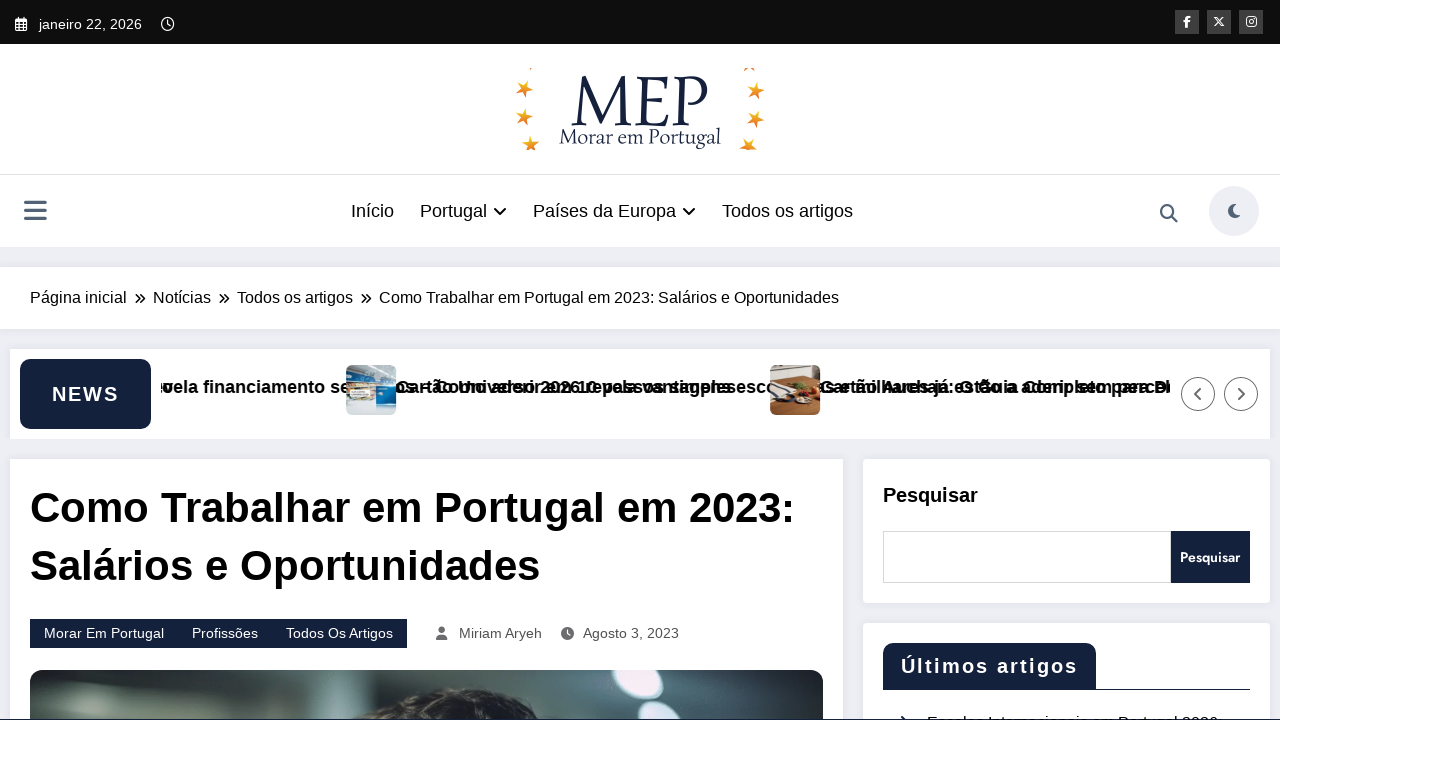

--- FILE ---
content_type: text/html; charset=UTF-8
request_url: https://moraremportugal.com/como-trabalhar-em-portugal-em-2023-salarios-e-oportunidades/
body_size: 88052
content:
<!doctype html>
<html lang="pt-BR" prefix="og: https://ogp.me/ns#">
	<head itemscope itemtype="http://schema.org/WebSite"><meta charset="UTF-8"><script>if(navigator.userAgent.match(/MSIE|Internet Explorer/i)||navigator.userAgent.match(/Trident\/7\..*?rv:11/i)){var href=document.location.href;if(!href.match(/[?&]nowprocket/)){if(href.indexOf("?")==-1){if(href.indexOf("#")==-1){document.location.href=href+"?nowprocket=1"}else{document.location.href=href.replace("#","?nowprocket=1#")}}else{if(href.indexOf("#")==-1){document.location.href=href+"&nowprocket=1"}else{document.location.href=href.replace("#","&nowprocket=1#")}}}}</script><script>class RocketLazyLoadScripts{constructor(){this.v="1.2.4",this.triggerEvents=["keydown","mousedown","mousemove","touchmove","touchstart","touchend","wheel"],this.userEventHandler=this._triggerListener.bind(this),this.touchStartHandler=this._onTouchStart.bind(this),this.touchMoveHandler=this._onTouchMove.bind(this),this.touchEndHandler=this._onTouchEnd.bind(this),this.clickHandler=this._onClick.bind(this),this.interceptedClicks=[],window.addEventListener("pageshow",t=>{this.persisted=t.persisted}),window.addEventListener("DOMContentLoaded",()=>{this._preconnect3rdParties()}),this.delayedScripts={normal:[],async:[],defer:[]},this.trash=[],this.allJQueries=[]}_addUserInteractionListener(t){if(document.hidden){t._triggerListener();return}this.triggerEvents.forEach(e=>window.addEventListener(e,t.userEventHandler,{passive:!0})),window.addEventListener("touchstart",t.touchStartHandler,{passive:!0}),window.addEventListener("mousedown",t.touchStartHandler),document.addEventListener("visibilitychange",t.userEventHandler)}_removeUserInteractionListener(){this.triggerEvents.forEach(t=>window.removeEventListener(t,this.userEventHandler,{passive:!0})),document.removeEventListener("visibilitychange",this.userEventHandler)}_onTouchStart(t){"HTML"!==t.target.tagName&&(window.addEventListener("touchend",this.touchEndHandler),window.addEventListener("mouseup",this.touchEndHandler),window.addEventListener("touchmove",this.touchMoveHandler,{passive:!0}),window.addEventListener("mousemove",this.touchMoveHandler),t.target.addEventListener("click",this.clickHandler),this._renameDOMAttribute(t.target,"onclick","rocket-onclick"),this._pendingClickStarted())}_onTouchMove(t){window.removeEventListener("touchend",this.touchEndHandler),window.removeEventListener("mouseup",this.touchEndHandler),window.removeEventListener("touchmove",this.touchMoveHandler,{passive:!0}),window.removeEventListener("mousemove",this.touchMoveHandler),t.target.removeEventListener("click",this.clickHandler),this._renameDOMAttribute(t.target,"rocket-onclick","onclick"),this._pendingClickFinished()}_onTouchEnd(){window.removeEventListener("touchend",this.touchEndHandler),window.removeEventListener("mouseup",this.touchEndHandler),window.removeEventListener("touchmove",this.touchMoveHandler,{passive:!0}),window.removeEventListener("mousemove",this.touchMoveHandler)}_onClick(t){t.target.removeEventListener("click",this.clickHandler),this._renameDOMAttribute(t.target,"rocket-onclick","onclick"),this.interceptedClicks.push(t),t.preventDefault(),t.stopPropagation(),t.stopImmediatePropagation(),this._pendingClickFinished()}_replayClicks(){window.removeEventListener("touchstart",this.touchStartHandler,{passive:!0}),window.removeEventListener("mousedown",this.touchStartHandler),this.interceptedClicks.forEach(t=>{t.target.dispatchEvent(new MouseEvent("click",{view:t.view,bubbles:!0,cancelable:!0}))})}_waitForPendingClicks(){return new Promise(t=>{this._isClickPending?this._pendingClickFinished=t:t()})}_pendingClickStarted(){this._isClickPending=!0}_pendingClickFinished(){this._isClickPending=!1}_renameDOMAttribute(t,e,r){t.hasAttribute&&t.hasAttribute(e)&&(event.target.setAttribute(r,event.target.getAttribute(e)),event.target.removeAttribute(e))}_triggerListener(){this._removeUserInteractionListener(this),"loading"===document.readyState?document.addEventListener("DOMContentLoaded",this._loadEverythingNow.bind(this)):this._loadEverythingNow()}_preconnect3rdParties(){let t=[];document.querySelectorAll("script[type=rocketlazyloadscript][data-rocket-src]").forEach(e=>{let r=e.getAttribute("data-rocket-src");if(r&&0!==r.indexOf("data:")){0===r.indexOf("//")&&(r=location.protocol+r);try{let i=new URL(r).origin;i!==location.origin&&t.push({src:i,crossOrigin:e.crossOrigin||"module"===e.getAttribute("data-rocket-type")})}catch(n){}}}),t=[...new Map(t.map(t=>[JSON.stringify(t),t])).values()],this._batchInjectResourceHints(t,"preconnect")}async _loadEverythingNow(){this.lastBreath=Date.now(),this._delayEventListeners(),this._delayJQueryReady(this),this._handleDocumentWrite(),this._registerAllDelayedScripts(),this._preloadAllScripts(),await this._loadScriptsFromList(this.delayedScripts.normal),await this._loadScriptsFromList(this.delayedScripts.defer),await this._loadScriptsFromList(this.delayedScripts.async);try{await this._triggerDOMContentLoaded(),await this._pendingWebpackRequests(this),await this._triggerWindowLoad()}catch(t){console.error(t)}window.dispatchEvent(new Event("rocket-allScriptsLoaded")),this._waitForPendingClicks().then(()=>{this._replayClicks()}),this._emptyTrash()}_registerAllDelayedScripts(){document.querySelectorAll("script[type=rocketlazyloadscript]").forEach(t=>{t.hasAttribute("data-rocket-src")?t.hasAttribute("async")&&!1!==t.async?this.delayedScripts.async.push(t):t.hasAttribute("defer")&&!1!==t.defer||"module"===t.getAttribute("data-rocket-type")?this.delayedScripts.defer.push(t):this.delayedScripts.normal.push(t):this.delayedScripts.normal.push(t)})}async _transformScript(t){if(await this._littleBreath(),!0===t.noModule&&"noModule"in HTMLScriptElement.prototype){t.setAttribute("data-rocket-status","skipped");return}return new Promise(navigator.userAgent.indexOf("Firefox/")>0||""===navigator.vendor?e=>{let r=document.createElement("script");[...t.attributes].forEach(t=>{let e=t.nodeName;"type"!==e&&("data-rocket-type"===e&&(e="type"),"data-rocket-src"===e&&(e="src"),r.setAttribute(e,t.nodeValue))}),t.text&&(r.text=t.text),r.hasAttribute("src")?(r.addEventListener("load",e),r.addEventListener("error",e)):(r.text=t.text,e());try{t.parentNode.replaceChild(r,t)}catch(i){e()}}:e=>{function r(){t.setAttribute("data-rocket-status","failed"),e()}try{let i=t.getAttribute("data-rocket-type"),n=t.getAttribute("data-rocket-src");i?(t.type=i,t.removeAttribute("data-rocket-type")):t.removeAttribute("type"),t.addEventListener("load",function r(){t.setAttribute("data-rocket-status","executed"),e()}),t.addEventListener("error",r),n?(t.removeAttribute("data-rocket-src"),t.src=n):t.src="data:text/javascript;base64,"+window.btoa(unescape(encodeURIComponent(t.text)))}catch(s){r()}})}async _loadScriptsFromList(t){let e=t.shift();return e&&e.isConnected?(await this._transformScript(e),this._loadScriptsFromList(t)):Promise.resolve()}_preloadAllScripts(){this._batchInjectResourceHints([...this.delayedScripts.normal,...this.delayedScripts.defer,...this.delayedScripts.async],"preload")}_batchInjectResourceHints(t,e){var r=document.createDocumentFragment();t.forEach(t=>{let i=t.getAttribute&&t.getAttribute("data-rocket-src")||t.src;if(i){let n=document.createElement("link");n.href=i,n.rel=e,"preconnect"!==e&&(n.as="script"),t.getAttribute&&"module"===t.getAttribute("data-rocket-type")&&(n.crossOrigin=!0),t.crossOrigin&&(n.crossOrigin=t.crossOrigin),t.integrity&&(n.integrity=t.integrity),r.appendChild(n),this.trash.push(n)}}),document.head.appendChild(r)}_delayEventListeners(){let t={};function e(e,r){!function e(r){!t[r]&&(t[r]={originalFunctions:{add:r.addEventListener,remove:r.removeEventListener},eventsToRewrite:[]},r.addEventListener=function(){arguments[0]=i(arguments[0]),t[r].originalFunctions.add.apply(r,arguments)},r.removeEventListener=function(){arguments[0]=i(arguments[0]),t[r].originalFunctions.remove.apply(r,arguments)});function i(e){return t[r].eventsToRewrite.indexOf(e)>=0?"rocket-"+e:e}}(e),t[e].eventsToRewrite.push(r)}function r(t,e){let r=t[e];Object.defineProperty(t,e,{get:()=>r||function(){},set(i){t["rocket"+e]=r=i}})}e(document,"DOMContentLoaded"),e(window,"DOMContentLoaded"),e(window,"load"),e(window,"pageshow"),e(document,"readystatechange"),r(document,"onreadystatechange"),r(window,"onload"),r(window,"onpageshow")}_delayJQueryReady(t){let e;function r(t){return t.split(" ").map(t=>"load"===t||0===t.indexOf("load.")?"rocket-jquery-load":t).join(" ")}function i(i){if(i&&i.fn&&!t.allJQueries.includes(i)){i.fn.ready=i.fn.init.prototype.ready=function(e){return t.domReadyFired?e.bind(document)(i):document.addEventListener("rocket-DOMContentLoaded",()=>e.bind(document)(i)),i([])};let n=i.fn.on;i.fn.on=i.fn.init.prototype.on=function(){return this[0]===window&&("string"==typeof arguments[0]||arguments[0]instanceof String?arguments[0]=r(arguments[0]):"object"==typeof arguments[0]&&Object.keys(arguments[0]).forEach(t=>{let e=arguments[0][t];delete arguments[0][t],arguments[0][r(t)]=e})),n.apply(this,arguments),this},t.allJQueries.push(i)}e=i}i(window.jQuery),Object.defineProperty(window,"jQuery",{get:()=>e,set(t){i(t)}})}async _pendingWebpackRequests(t){let e=document.querySelector("script[data-webpack]");async function r(){return new Promise(t=>{e.addEventListener("load",t),e.addEventListener("error",t)})}e&&(await r(),await t._requestAnimFrame(),await t._pendingWebpackRequests(t))}async _triggerDOMContentLoaded(){this.domReadyFired=!0,await this._littleBreath(),document.dispatchEvent(new Event("rocket-DOMContentLoaded")),await this._littleBreath(),window.dispatchEvent(new Event("rocket-DOMContentLoaded")),await this._littleBreath(),document.dispatchEvent(new Event("rocket-readystatechange")),await this._littleBreath(),document.rocketonreadystatechange&&document.rocketonreadystatechange()}async _triggerWindowLoad(){await this._littleBreath(),window.dispatchEvent(new Event("rocket-load")),await this._littleBreath(),window.rocketonload&&window.rocketonload(),await this._littleBreath(),this.allJQueries.forEach(t=>t(window).trigger("rocket-jquery-load")),await this._littleBreath();let t=new Event("rocket-pageshow");t.persisted=this.persisted,window.dispatchEvent(t),await this._littleBreath(),window.rocketonpageshow&&window.rocketonpageshow({persisted:this.persisted})}_handleDocumentWrite(){let t=new Map;document.write=document.writeln=function(e){let r=document.currentScript;r||console.error("WPRocket unable to document.write this: "+e);let i=document.createRange(),n=r.parentElement,s=t.get(r);void 0===s&&(s=r.nextSibling,t.set(r,s));let a=document.createDocumentFragment();i.setStart(a,0),a.appendChild(i.createContextualFragment(e)),n.insertBefore(a,s)}}async _littleBreath(){Date.now()-this.lastBreath>45&&(await this._requestAnimFrame(),this.lastBreath=Date.now())}async _requestAnimFrame(){return document.hidden?new Promise(t=>setTimeout(t)):new Promise(t=>requestAnimationFrame(t))}_emptyTrash(){this.trash.forEach(t=>t.remove())}static run(){let t=new RocketLazyLoadScripts;t._addUserInteractionListener(t)}}RocketLazyLoadScripts.run();</script>
		
		<meta http-equiv="X-UA-Compatible" content="IE=edge">
		<meta name="viewport" content="width=device-width,initial-scale=1,shrink-to-fit=no">
			<style>img:is([sizes="auto" i], [sizes^="auto," i]) { contain-intrinsic-size: 3000px 1500px }</style>
	
<!-- Otimização para mecanismos de pesquisa pelo Rank Math - https://rankmath.com/ -->
<title>Como Trabalhar em Portugal em 2023: Salários e Oportunidades | Morar em Portugal</title>
<meta name="description" content="Procurando informações sobre como trabalhar em Portugal em 2023? Este guia abrangente fornece insights sobre salários e oportunidades..."/>
<meta name="robots" content="follow, index, max-snippet:-1, max-video-preview:-1, max-image-preview:large"/>
<link rel="canonical" href="https://moraremportugal.com/como-trabalhar-em-portugal-em-2023-salarios-e-oportunidades/" />
<meta property="og:locale" content="pt_BR" />
<meta property="og:type" content="article" />
<meta property="og:title" content="Como Trabalhar em Portugal em 2023: Salários e Oportunidades | Morar em Portugal" />
<meta property="og:description" content="Procurando informações sobre como trabalhar em Portugal em 2023? Este guia abrangente fornece insights sobre salários e oportunidades..." />
<meta property="og:url" content="https://moraremportugal.com/como-trabalhar-em-portugal-em-2023-salarios-e-oportunidades/" />
<meta property="og:site_name" content="Morar em Portugal" />
<meta property="article:tag" content="emprego em Portugal" />
<meta property="article:tag" content="emprego portugal" />
<meta property="article:tag" content="morar em portugal" />
<meta property="article:tag" content="trabalhar em portugal" />
<meta property="article:tag" content="viver em portugal" />
<meta property="article:section" content="Morar em Portugal" />
<meta property="og:updated_time" content="2025-11-08T10:47:00+00:00" />
<meta property="og:image" content="https://moraremportugal.com/wp-content/uploads/2023/08/trabalhar-em-portugal-5.png" />
<meta property="og:image:secure_url" content="https://moraremportugal.com/wp-content/uploads/2023/08/trabalhar-em-portugal-5.png" />
<meta property="og:image:width" content="1344" />
<meta property="og:image:height" content="896" />
<meta property="og:image:alt" content="trabalhar em portugal" />
<meta property="og:image:type" content="image/png" />
<meta property="article:published_time" content="2023-08-03T09:06:56+00:00" />
<meta property="article:modified_time" content="2025-11-08T10:47:00+00:00" />
<meta name="twitter:card" content="summary_large_image" />
<meta name="twitter:title" content="Como Trabalhar em Portugal em 2023: Salários e Oportunidades | Morar em Portugal" />
<meta name="twitter:description" content="Procurando informações sobre como trabalhar em Portugal em 2023? Este guia abrangente fornece insights sobre salários e oportunidades..." />
<meta name="twitter:image" content="https://moraremportugal.com/wp-content/uploads/2023/08/trabalhar-em-portugal-5.png" />
<meta name="twitter:label1" content="Escrito por" />
<meta name="twitter:data1" content="Miriam Aryeh" />
<meta name="twitter:label2" content="Tempo para leitura" />
<meta name="twitter:data2" content="9 minutos" />
<script type="application/ld+json" class="rank-math-schema">{"@context":"https://schema.org","@graph":[{"@type":["Organization","Person"],"@id":"https://moraremportugal.com/#person","name":"Patr\u00edcia Alves","url":"https://moraremportugal.com","logo":{"@type":"ImageObject","@id":"https://moraremportugal.com/#logo","url":"https://moraremportugal.com/wp-content/uploads/2021/01/cropped-png-logo-mep.png","contentUrl":"https://moraremportugal.com/wp-content/uploads/2021/01/cropped-png-logo-mep.png","caption":"Morar em Portugal","inLanguage":"pt-BR","width":"500","height":"500"},"image":{"@id":"https://moraremportugal.com/#logo"}},{"@type":"WebSite","@id":"https://moraremportugal.com/#website","url":"https://moraremportugal.com","name":"Morar em Portugal","publisher":{"@id":"https://moraremportugal.com/#person"},"inLanguage":"pt-BR"},{"@type":"ImageObject","@id":"https://moraremportugal.com/wp-content/uploads/2023/08/trabalhar-em-portugal-5.png","url":"https://moraremportugal.com/wp-content/uploads/2023/08/trabalhar-em-portugal-5.png","width":"1344","height":"896","caption":"trabalhar em portugal","inLanguage":"pt-BR"},{"@type":"BreadcrumbList","@id":"https://moraremportugal.com/como-trabalhar-em-portugal-em-2023-salarios-e-oportunidades/#breadcrumb","itemListElement":[{"@type":"ListItem","position":"1","item":{"@id":"https://moraremportugal.com","name":"In\u00edcio"}},{"@type":"ListItem","position":"2","item":{"@id":"https://moraremportugal.com/category/noticias/morar-em-portugal/","name":"Morar em Portugal"}},{"@type":"ListItem","position":"3","item":{"@id":"https://moraremportugal.com/como-trabalhar-em-portugal-em-2023-salarios-e-oportunidades/","name":"Como Trabalhar em Portugal em 2023: Sal\u00e1rios e Oportunidades"}}]},{"@type":"WebPage","@id":"https://moraremportugal.com/como-trabalhar-em-portugal-em-2023-salarios-e-oportunidades/#webpage","url":"https://moraremportugal.com/como-trabalhar-em-portugal-em-2023-salarios-e-oportunidades/","name":"Como Trabalhar em Portugal em 2023: Sal\u00e1rios e Oportunidades | Morar em Portugal","datePublished":"2023-08-03T09:06:56+00:00","dateModified":"2025-11-08T10:47:00+00:00","isPartOf":{"@id":"https://moraremportugal.com/#website"},"primaryImageOfPage":{"@id":"https://moraremportugal.com/wp-content/uploads/2023/08/trabalhar-em-portugal-5.png"},"inLanguage":"pt-BR","breadcrumb":{"@id":"https://moraremportugal.com/como-trabalhar-em-portugal-em-2023-salarios-e-oportunidades/#breadcrumb"}},{"@type":"Person","@id":"https://moraremportugal.com/como-trabalhar-em-portugal-em-2023-salarios-e-oportunidades/#author","name":"Miriam Aryeh","description":"Miriam Aryeh \u00e9 especialista em jornalismo digital com foco em mercado de trabalho e qualidade de vida em Portugal. Apaixonada por pesquisa e escrita, dedica-se a produzir conte\u00fados claros, objetivos e acess\u00edveis para quem busca oportunidades no exterior.","image":{"@type":"ImageObject","@id":"https://secure.gravatar.com/avatar/917965a1a324bcc3de06fa762fa56ad8693058db74249424daee360f966aebfe?s=96&amp;d=mm&amp;r=g","url":"https://secure.gravatar.com/avatar/917965a1a324bcc3de06fa762fa56ad8693058db74249424daee360f966aebfe?s=96&amp;d=mm&amp;r=g","caption":"Miriam Aryeh","inLanguage":"pt-BR"},"sameAs":["https://moraremportugal.com"]},{"@type":"BlogPosting","headline":"Como Trabalhar em Portugal em 2023: Sal\u00e1rios e Oportunidades | Morar em Portugal","keywords":"Trabalhar em Portugal","datePublished":"2023-08-03T09:06:56+00:00","dateModified":"2025-11-08T10:47:00+00:00","articleSection":"Morar em Portugal, Profiss\u00f5es, Todos os artigos","author":{"@id":"https://moraremportugal.com/como-trabalhar-em-portugal-em-2023-salarios-e-oportunidades/#author","name":"Miriam Aryeh"},"publisher":{"@id":"https://moraremportugal.com/#person"},"description":"Procurando informa\u00e7\u00f5es sobre como trabalhar em Portugal em 2023? Este guia abrangente fornece insights sobre sal\u00e1rios e oportunidades...","name":"Como Trabalhar em Portugal em 2023: Sal\u00e1rios e Oportunidades | Morar em Portugal","@id":"https://moraremportugal.com/como-trabalhar-em-portugal-em-2023-salarios-e-oportunidades/#richSnippet","isPartOf":{"@id":"https://moraremportugal.com/como-trabalhar-em-portugal-em-2023-salarios-e-oportunidades/#webpage"},"image":{"@id":"https://moraremportugal.com/wp-content/uploads/2023/08/trabalhar-em-portugal-5.png"},"inLanguage":"pt-BR","mainEntityOfPage":{"@id":"https://moraremportugal.com/como-trabalhar-em-portugal-em-2023-salarios-e-oportunidades/#webpage"}}]}</script>
<!-- /Plugin de SEO Rank Math para WordPress -->

<link rel='dns-prefetch' href='//www.googletagmanager.com' />
<link rel='dns-prefetch' href='//pagead2.googlesyndication.com' />
<link rel="alternate" type="application/rss+xml" title="Feed para Morar em Portugal &raquo;" href="https://moraremportugal.com/feed/" />
<link rel="alternate" type="application/rss+xml" title="Feed de comentários para Morar em Portugal &raquo;" href="https://moraremportugal.com/comments/feed/" />
<link rel="alternate" type="application/rss+xml" title="Feed de Morar em Portugal &raquo; Story" href="https://moraremportugal.com/web-stories/feed/"><script type="rocketlazyloadscript" data-rocket-type="text/javascript">
/* <![CDATA[ */
window._wpemojiSettings = {"baseUrl":"https:\/\/s.w.org\/images\/core\/emoji\/16.0.1\/72x72\/","ext":".png","svgUrl":"https:\/\/s.w.org\/images\/core\/emoji\/16.0.1\/svg\/","svgExt":".svg","source":{"concatemoji":"https:\/\/moraremportugal.com\/wp-includes\/js\/wp-emoji-release.min.js?ver=5c3611ad3848388318a942aa2382e6e4"}};
/*! This file is auto-generated */
!function(s,n){var o,i,e;function c(e){try{var t={supportTests:e,timestamp:(new Date).valueOf()};sessionStorage.setItem(o,JSON.stringify(t))}catch(e){}}function p(e,t,n){e.clearRect(0,0,e.canvas.width,e.canvas.height),e.fillText(t,0,0);var t=new Uint32Array(e.getImageData(0,0,e.canvas.width,e.canvas.height).data),a=(e.clearRect(0,0,e.canvas.width,e.canvas.height),e.fillText(n,0,0),new Uint32Array(e.getImageData(0,0,e.canvas.width,e.canvas.height).data));return t.every(function(e,t){return e===a[t]})}function u(e,t){e.clearRect(0,0,e.canvas.width,e.canvas.height),e.fillText(t,0,0);for(var n=e.getImageData(16,16,1,1),a=0;a<n.data.length;a++)if(0!==n.data[a])return!1;return!0}function f(e,t,n,a){switch(t){case"flag":return n(e,"\ud83c\udff3\ufe0f\u200d\u26a7\ufe0f","\ud83c\udff3\ufe0f\u200b\u26a7\ufe0f")?!1:!n(e,"\ud83c\udde8\ud83c\uddf6","\ud83c\udde8\u200b\ud83c\uddf6")&&!n(e,"\ud83c\udff4\udb40\udc67\udb40\udc62\udb40\udc65\udb40\udc6e\udb40\udc67\udb40\udc7f","\ud83c\udff4\u200b\udb40\udc67\u200b\udb40\udc62\u200b\udb40\udc65\u200b\udb40\udc6e\u200b\udb40\udc67\u200b\udb40\udc7f");case"emoji":return!a(e,"\ud83e\udedf")}return!1}function g(e,t,n,a){var r="undefined"!=typeof WorkerGlobalScope&&self instanceof WorkerGlobalScope?new OffscreenCanvas(300,150):s.createElement("canvas"),o=r.getContext("2d",{willReadFrequently:!0}),i=(o.textBaseline="top",o.font="600 32px Arial",{});return e.forEach(function(e){i[e]=t(o,e,n,a)}),i}function t(e){var t=s.createElement("script");t.src=e,t.defer=!0,s.head.appendChild(t)}"undefined"!=typeof Promise&&(o="wpEmojiSettingsSupports",i=["flag","emoji"],n.supports={everything:!0,everythingExceptFlag:!0},e=new Promise(function(e){s.addEventListener("DOMContentLoaded",e,{once:!0})}),new Promise(function(t){var n=function(){try{var e=JSON.parse(sessionStorage.getItem(o));if("object"==typeof e&&"number"==typeof e.timestamp&&(new Date).valueOf()<e.timestamp+604800&&"object"==typeof e.supportTests)return e.supportTests}catch(e){}return null}();if(!n){if("undefined"!=typeof Worker&&"undefined"!=typeof OffscreenCanvas&&"undefined"!=typeof URL&&URL.createObjectURL&&"undefined"!=typeof Blob)try{var e="postMessage("+g.toString()+"("+[JSON.stringify(i),f.toString(),p.toString(),u.toString()].join(",")+"));",a=new Blob([e],{type:"text/javascript"}),r=new Worker(URL.createObjectURL(a),{name:"wpTestEmojiSupports"});return void(r.onmessage=function(e){c(n=e.data),r.terminate(),t(n)})}catch(e){}c(n=g(i,f,p,u))}t(n)}).then(function(e){for(var t in e)n.supports[t]=e[t],n.supports.everything=n.supports.everything&&n.supports[t],"flag"!==t&&(n.supports.everythingExceptFlag=n.supports.everythingExceptFlag&&n.supports[t]);n.supports.everythingExceptFlag=n.supports.everythingExceptFlag&&!n.supports.flag,n.DOMReady=!1,n.readyCallback=function(){n.DOMReady=!0}}).then(function(){return e}).then(function(){var e;n.supports.everything||(n.readyCallback(),(e=n.source||{}).concatemoji?t(e.concatemoji):e.wpemoji&&e.twemoji&&(t(e.twemoji),t(e.wpemoji)))}))}((window,document),window._wpemojiSettings);
/* ]]> */
</script>

<style id="safelayout-cute-preloader-visible-css" data-no-optimize="1" data-no-minify="1">#sl-preloader{visibility: hidden;}</style><link data-minify="1" rel='stylesheet' id='newscrunch-theme-fonts-css' href='https://moraremportugal.com/wp-content/cache/min/1/wp-content/fonts/cc9c525e68a0d4d9f54e0ec40c73383c.css?ver=1763458906' type='text/css' media='all' />
<style id='wp-emoji-styles-inline-css' type='text/css'>

	img.wp-smiley, img.emoji {
		display: inline !important;
		border: none !important;
		box-shadow: none !important;
		height: 1em !important;
		width: 1em !important;
		margin: 0 0.07em !important;
		vertical-align: -0.1em !important;
		background: none !important;
		padding: 0 !important;
	}
</style>
<link rel='stylesheet' id='wp-block-library-css' href='https://moraremportugal.com/wp-includes/css/dist/block-library/style.min.css?ver=5c3611ad3848388318a942aa2382e6e4' type='text/css' media='all' />
<style id='wp-block-library-theme-inline-css' type='text/css'>
.wp-block-audio :where(figcaption){color:#555;font-size:13px;text-align:center}.is-dark-theme .wp-block-audio :where(figcaption){color:#ffffffa6}.wp-block-audio{margin:0 0 1em}.wp-block-code{border:1px solid #ccc;border-radius:4px;font-family:Menlo,Consolas,monaco,monospace;padding:.8em 1em}.wp-block-embed :where(figcaption){color:#555;font-size:13px;text-align:center}.is-dark-theme .wp-block-embed :where(figcaption){color:#ffffffa6}.wp-block-embed{margin:0 0 1em}.blocks-gallery-caption{color:#555;font-size:13px;text-align:center}.is-dark-theme .blocks-gallery-caption{color:#ffffffa6}:root :where(.wp-block-image figcaption){color:#555;font-size:13px;text-align:center}.is-dark-theme :root :where(.wp-block-image figcaption){color:#ffffffa6}.wp-block-image{margin:0 0 1em}.wp-block-pullquote{border-bottom:4px solid;border-top:4px solid;color:currentColor;margin-bottom:1.75em}.wp-block-pullquote cite,.wp-block-pullquote footer,.wp-block-pullquote__citation{color:currentColor;font-size:.8125em;font-style:normal;text-transform:uppercase}.wp-block-quote{border-left:.25em solid;margin:0 0 1.75em;padding-left:1em}.wp-block-quote cite,.wp-block-quote footer{color:currentColor;font-size:.8125em;font-style:normal;position:relative}.wp-block-quote:where(.has-text-align-right){border-left:none;border-right:.25em solid;padding-left:0;padding-right:1em}.wp-block-quote:where(.has-text-align-center){border:none;padding-left:0}.wp-block-quote.is-large,.wp-block-quote.is-style-large,.wp-block-quote:where(.is-style-plain){border:none}.wp-block-search .wp-block-search__label{font-weight:700}.wp-block-search__button{border:1px solid #ccc;padding:.375em .625em}:where(.wp-block-group.has-background){padding:1.25em 2.375em}.wp-block-separator.has-css-opacity{opacity:.4}.wp-block-separator{border:none;border-bottom:2px solid;margin-left:auto;margin-right:auto}.wp-block-separator.has-alpha-channel-opacity{opacity:1}.wp-block-separator:not(.is-style-wide):not(.is-style-dots){width:100px}.wp-block-separator.has-background:not(.is-style-dots){border-bottom:none;height:1px}.wp-block-separator.has-background:not(.is-style-wide):not(.is-style-dots){height:2px}.wp-block-table{margin:0 0 1em}.wp-block-table td,.wp-block-table th{word-break:normal}.wp-block-table :where(figcaption){color:#555;font-size:13px;text-align:center}.is-dark-theme .wp-block-table :where(figcaption){color:#ffffffa6}.wp-block-video :where(figcaption){color:#555;font-size:13px;text-align:center}.is-dark-theme .wp-block-video :where(figcaption){color:#ffffffa6}.wp-block-video{margin:0 0 1em}:root :where(.wp-block-template-part.has-background){margin-bottom:0;margin-top:0;padding:1.25em 2.375em}
</style>
<style id='classic-theme-styles-inline-css' type='text/css'>
/*! This file is auto-generated */
.wp-block-button__link{color:#fff;background-color:#32373c;border-radius:9999px;box-shadow:none;text-decoration:none;padding:calc(.667em + 2px) calc(1.333em + 2px);font-size:1.125em}.wp-block-file__button{background:#32373c;color:#fff;text-decoration:none}
</style>
<link data-minify="1" rel='stylesheet' id='ap-block-posts-style-css' href='https://moraremportugal.com/wp-content/cache/min/1/wp-content/plugins/advanced-post-block/build/view.css?ver=1763458906' type='text/css' media='all' />
<style id='global-styles-inline-css' type='text/css'>
:root{--wp--preset--aspect-ratio--square: 1;--wp--preset--aspect-ratio--4-3: 4/3;--wp--preset--aspect-ratio--3-4: 3/4;--wp--preset--aspect-ratio--3-2: 3/2;--wp--preset--aspect-ratio--2-3: 2/3;--wp--preset--aspect-ratio--16-9: 16/9;--wp--preset--aspect-ratio--9-16: 9/16;--wp--preset--color--black: #000000;--wp--preset--color--cyan-bluish-gray: #abb8c3;--wp--preset--color--white: #ffffff;--wp--preset--color--pale-pink: #f78da7;--wp--preset--color--vivid-red: #cf2e2e;--wp--preset--color--luminous-vivid-orange: #ff6900;--wp--preset--color--luminous-vivid-amber: #fcb900;--wp--preset--color--light-green-cyan: #7bdcb5;--wp--preset--color--vivid-green-cyan: #00d084;--wp--preset--color--pale-cyan-blue: #8ed1fc;--wp--preset--color--vivid-cyan-blue: #0693e3;--wp--preset--color--vivid-purple: #9b51e0;--wp--preset--gradient--vivid-cyan-blue-to-vivid-purple: linear-gradient(135deg,rgba(6,147,227,1) 0%,rgb(155,81,224) 100%);--wp--preset--gradient--light-green-cyan-to-vivid-green-cyan: linear-gradient(135deg,rgb(122,220,180) 0%,rgb(0,208,130) 100%);--wp--preset--gradient--luminous-vivid-amber-to-luminous-vivid-orange: linear-gradient(135deg,rgba(252,185,0,1) 0%,rgba(255,105,0,1) 100%);--wp--preset--gradient--luminous-vivid-orange-to-vivid-red: linear-gradient(135deg,rgba(255,105,0,1) 0%,rgb(207,46,46) 100%);--wp--preset--gradient--very-light-gray-to-cyan-bluish-gray: linear-gradient(135deg,rgb(238,238,238) 0%,rgb(169,184,195) 100%);--wp--preset--gradient--cool-to-warm-spectrum: linear-gradient(135deg,rgb(74,234,220) 0%,rgb(151,120,209) 20%,rgb(207,42,186) 40%,rgb(238,44,130) 60%,rgb(251,105,98) 80%,rgb(254,248,76) 100%);--wp--preset--gradient--blush-light-purple: linear-gradient(135deg,rgb(255,206,236) 0%,rgb(152,150,240) 100%);--wp--preset--gradient--blush-bordeaux: linear-gradient(135deg,rgb(254,205,165) 0%,rgb(254,45,45) 50%,rgb(107,0,62) 100%);--wp--preset--gradient--luminous-dusk: linear-gradient(135deg,rgb(255,203,112) 0%,rgb(199,81,192) 50%,rgb(65,88,208) 100%);--wp--preset--gradient--pale-ocean: linear-gradient(135deg,rgb(255,245,203) 0%,rgb(182,227,212) 50%,rgb(51,167,181) 100%);--wp--preset--gradient--electric-grass: linear-gradient(135deg,rgb(202,248,128) 0%,rgb(113,206,126) 100%);--wp--preset--gradient--midnight: linear-gradient(135deg,rgb(2,3,129) 0%,rgb(40,116,252) 100%);--wp--preset--font-size--small: 13px;--wp--preset--font-size--medium: 20px;--wp--preset--font-size--large: 36px;--wp--preset--font-size--x-large: 42px;--wp--preset--spacing--20: 0.44rem;--wp--preset--spacing--30: 0.67rem;--wp--preset--spacing--40: 1rem;--wp--preset--spacing--50: 1.5rem;--wp--preset--spacing--60: 2.25rem;--wp--preset--spacing--70: 3.38rem;--wp--preset--spacing--80: 5.06rem;--wp--preset--shadow--natural: 6px 6px 9px rgba(0, 0, 0, 0.2);--wp--preset--shadow--deep: 12px 12px 50px rgba(0, 0, 0, 0.4);--wp--preset--shadow--sharp: 6px 6px 0px rgba(0, 0, 0, 0.2);--wp--preset--shadow--outlined: 6px 6px 0px -3px rgba(255, 255, 255, 1), 6px 6px rgba(0, 0, 0, 1);--wp--preset--shadow--crisp: 6px 6px 0px rgba(0, 0, 0, 1);}:where(.is-layout-flex){gap: 0.5em;}:where(.is-layout-grid){gap: 0.5em;}body .is-layout-flex{display: flex;}.is-layout-flex{flex-wrap: wrap;align-items: center;}.is-layout-flex > :is(*, div){margin: 0;}body .is-layout-grid{display: grid;}.is-layout-grid > :is(*, div){margin: 0;}:where(.wp-block-columns.is-layout-flex){gap: 2em;}:where(.wp-block-columns.is-layout-grid){gap: 2em;}:where(.wp-block-post-template.is-layout-flex){gap: 1.25em;}:where(.wp-block-post-template.is-layout-grid){gap: 1.25em;}.has-black-color{color: var(--wp--preset--color--black) !important;}.has-cyan-bluish-gray-color{color: var(--wp--preset--color--cyan-bluish-gray) !important;}.has-white-color{color: var(--wp--preset--color--white) !important;}.has-pale-pink-color{color: var(--wp--preset--color--pale-pink) !important;}.has-vivid-red-color{color: var(--wp--preset--color--vivid-red) !important;}.has-luminous-vivid-orange-color{color: var(--wp--preset--color--luminous-vivid-orange) !important;}.has-luminous-vivid-amber-color{color: var(--wp--preset--color--luminous-vivid-amber) !important;}.has-light-green-cyan-color{color: var(--wp--preset--color--light-green-cyan) !important;}.has-vivid-green-cyan-color{color: var(--wp--preset--color--vivid-green-cyan) !important;}.has-pale-cyan-blue-color{color: var(--wp--preset--color--pale-cyan-blue) !important;}.has-vivid-cyan-blue-color{color: var(--wp--preset--color--vivid-cyan-blue) !important;}.has-vivid-purple-color{color: var(--wp--preset--color--vivid-purple) !important;}.has-black-background-color{background-color: var(--wp--preset--color--black) !important;}.has-cyan-bluish-gray-background-color{background-color: var(--wp--preset--color--cyan-bluish-gray) !important;}.has-white-background-color{background-color: var(--wp--preset--color--white) !important;}.has-pale-pink-background-color{background-color: var(--wp--preset--color--pale-pink) !important;}.has-vivid-red-background-color{background-color: var(--wp--preset--color--vivid-red) !important;}.has-luminous-vivid-orange-background-color{background-color: var(--wp--preset--color--luminous-vivid-orange) !important;}.has-luminous-vivid-amber-background-color{background-color: var(--wp--preset--color--luminous-vivid-amber) !important;}.has-light-green-cyan-background-color{background-color: var(--wp--preset--color--light-green-cyan) !important;}.has-vivid-green-cyan-background-color{background-color: var(--wp--preset--color--vivid-green-cyan) !important;}.has-pale-cyan-blue-background-color{background-color: var(--wp--preset--color--pale-cyan-blue) !important;}.has-vivid-cyan-blue-background-color{background-color: var(--wp--preset--color--vivid-cyan-blue) !important;}.has-vivid-purple-background-color{background-color: var(--wp--preset--color--vivid-purple) !important;}.has-black-border-color{border-color: var(--wp--preset--color--black) !important;}.has-cyan-bluish-gray-border-color{border-color: var(--wp--preset--color--cyan-bluish-gray) !important;}.has-white-border-color{border-color: var(--wp--preset--color--white) !important;}.has-pale-pink-border-color{border-color: var(--wp--preset--color--pale-pink) !important;}.has-vivid-red-border-color{border-color: var(--wp--preset--color--vivid-red) !important;}.has-luminous-vivid-orange-border-color{border-color: var(--wp--preset--color--luminous-vivid-orange) !important;}.has-luminous-vivid-amber-border-color{border-color: var(--wp--preset--color--luminous-vivid-amber) !important;}.has-light-green-cyan-border-color{border-color: var(--wp--preset--color--light-green-cyan) !important;}.has-vivid-green-cyan-border-color{border-color: var(--wp--preset--color--vivid-green-cyan) !important;}.has-pale-cyan-blue-border-color{border-color: var(--wp--preset--color--pale-cyan-blue) !important;}.has-vivid-cyan-blue-border-color{border-color: var(--wp--preset--color--vivid-cyan-blue) !important;}.has-vivid-purple-border-color{border-color: var(--wp--preset--color--vivid-purple) !important;}.has-vivid-cyan-blue-to-vivid-purple-gradient-background{background: var(--wp--preset--gradient--vivid-cyan-blue-to-vivid-purple) !important;}.has-light-green-cyan-to-vivid-green-cyan-gradient-background{background: var(--wp--preset--gradient--light-green-cyan-to-vivid-green-cyan) !important;}.has-luminous-vivid-amber-to-luminous-vivid-orange-gradient-background{background: var(--wp--preset--gradient--luminous-vivid-amber-to-luminous-vivid-orange) !important;}.has-luminous-vivid-orange-to-vivid-red-gradient-background{background: var(--wp--preset--gradient--luminous-vivid-orange-to-vivid-red) !important;}.has-very-light-gray-to-cyan-bluish-gray-gradient-background{background: var(--wp--preset--gradient--very-light-gray-to-cyan-bluish-gray) !important;}.has-cool-to-warm-spectrum-gradient-background{background: var(--wp--preset--gradient--cool-to-warm-spectrum) !important;}.has-blush-light-purple-gradient-background{background: var(--wp--preset--gradient--blush-light-purple) !important;}.has-blush-bordeaux-gradient-background{background: var(--wp--preset--gradient--blush-bordeaux) !important;}.has-luminous-dusk-gradient-background{background: var(--wp--preset--gradient--luminous-dusk) !important;}.has-pale-ocean-gradient-background{background: var(--wp--preset--gradient--pale-ocean) !important;}.has-electric-grass-gradient-background{background: var(--wp--preset--gradient--electric-grass) !important;}.has-midnight-gradient-background{background: var(--wp--preset--gradient--midnight) !important;}.has-small-font-size{font-size: var(--wp--preset--font-size--small) !important;}.has-medium-font-size{font-size: var(--wp--preset--font-size--medium) !important;}.has-large-font-size{font-size: var(--wp--preset--font-size--large) !important;}.has-x-large-font-size{font-size: var(--wp--preset--font-size--x-large) !important;}
:where(.wp-block-post-template.is-layout-flex){gap: 1.25em;}:where(.wp-block-post-template.is-layout-grid){gap: 1.25em;}
:where(.wp-block-columns.is-layout-flex){gap: 2em;}:where(.wp-block-columns.is-layout-grid){gap: 2em;}
:root :where(.wp-block-pullquote){font-size: 1.5em;line-height: 1.6;}
</style>
<link data-minify="1" rel='stylesheet' id='contact-form-7-css' href='https://moraremportugal.com/wp-content/cache/min/1/wp-content/plugins/contact-form-7/includes/css/styles.css?ver=1763458906' type='text/css' media='all' />
<link rel='stylesheet' id='gn-frontend-gnfollow-style-css' href='https://moraremportugal.com/wp-content/plugins/gn-publisher/assets/css/gn-frontend-gnfollow.min.css?ver=1.5.24' type='text/css' media='all' />
<link rel='stylesheet' id='ez-toc-css' href='https://moraremportugal.com/wp-content/plugins/easy-table-of-contents/assets/css/screen.min.css?ver=2.0.77' type='text/css' media='all' />
<style id='ez-toc-inline-css' type='text/css'>
div#ez-toc-container .ez-toc-title {font-size: 16px;}div#ez-toc-container .ez-toc-title {font-weight: 500;}div#ez-toc-container ul li , div#ez-toc-container ul li a {font-size: 14px;}div#ez-toc-container ul li , div#ez-toc-container ul li a {font-weight: 500;}div#ez-toc-container nav ul ul li {font-size: 12px;}div#ez-toc-container {width: 100%;}.ez-toc-box-title {font-weight: bold; margin-bottom: 10px; text-align: center; text-transform: uppercase; letter-spacing: 1px; color: #666; padding-bottom: 5px;position:absolute;top:-4%;left:5%;background-color: inherit;transition: top 0.3s ease;}.ez-toc-box-title.toc-closed {top:-25%;}
.ez-toc-container-direction {direction: ltr;}.ez-toc-counter ul{counter-reset: item ;}.ez-toc-counter nav ul li a::before {content: counters(item, '.', decimal) '. ';display: inline-block;counter-increment: item;flex-grow: 0;flex-shrink: 0;margin-right: .2em; float: left; }.ez-toc-widget-direction {direction: ltr;}.ez-toc-widget-container ul{counter-reset: item ;}.ez-toc-widget-container nav ul li a::before {content: counters(item, '.', decimal) '. ';display: inline-block;counter-increment: item;flex-grow: 0;flex-shrink: 0;margin-right: .2em; float: left; }
</style>
<link data-minify="1" rel='stylesheet' id='newsblogger-dark-style-css' href='https://moraremportugal.com/wp-content/cache/min/1/wp-content/themes/newsblogger/assets/css/dark.css?ver=1763458906' type='text/css' media='all' />
<link data-minify="1" rel='stylesheet' id='newsblogger-parent-style-css' href='https://moraremportugal.com/wp-content/cache/min/1/wp-content/themes/newscrunch/style.css?ver=1763458907' type='text/css' media='all' />
<link rel='stylesheet' id='animate-css' href='https://moraremportugal.com/wp-content/themes/newscrunch/assets/css/animate.min.css?ver=5c3611ad3848388318a942aa2382e6e4' type='text/css' media='all' />
<link data-minify="1" rel='stylesheet' id='newscrunch-menu-css-css' href='https://moraremportugal.com/wp-content/cache/min/1/wp-content/themes/newscrunch/assets/css/theme-menu.css?ver=1763458907' type='text/css' media='all' />
<link rel='stylesheet' id='owl-carousel-css' href='https://moraremportugal.com/wp-content/themes/newscrunch/assets/css/owl.carousel.min.css?ver=5c3611ad3848388318a942aa2382e6e4' type='text/css' media='all' />
<link data-minify="1" rel='stylesheet' id='newscrunch-style-css' href='https://moraremportugal.com/wp-content/cache/min/1/wp-content/themes/newsblogger/style.css?ver=1763458907' type='text/css' media='all' />
<link data-minify="1" rel='stylesheet' id='font-awesome-min-css' href='https://moraremportugal.com/wp-content/cache/min/1/wp-content/themes/newscrunch/assets/css/font-awesome/css/all.min.css?ver=1763458907' type='text/css' media='all' />
<link data-minify="1" rel='stylesheet' id='newscrunch-dark-css' href='https://moraremportugal.com/wp-content/cache/min/1/wp-content/themes/newscrunch/assets/css/dark.css?ver=1763458907' type='text/css' media='all' />
<script type="rocketlazyloadscript" data-rocket-type="text/javascript" data-rocket-src="https://moraremportugal.com/wp-includes/js/jquery/jquery.min.js?ver=3.7.1" id="jquery-core-js" defer></script>
<script type="rocketlazyloadscript" data-rocket-type="text/javascript" data-rocket-src="https://moraremportugal.com/wp-includes/js/jquery/jquery-migrate.min.js?ver=3.4.1" id="jquery-migrate-js" defer></script>

<!-- Snippet da etiqueta do Google (gtag.js) adicionado pelo Site Kit -->
<!-- Snippet do Google Análises adicionado pelo Site Kit -->
<!-- Snippet do Google Anúncios adicionado pelo Site Kit -->
<script type="rocketlazyloadscript" data-rocket-type="text/javascript" data-rocket-src="https://www.googletagmanager.com/gtag/js?id=GT-PBGJZSW" id="google_gtagjs-js" async></script>
<script type="rocketlazyloadscript" data-rocket-type="text/javascript" id="google_gtagjs-js-after">
/* <![CDATA[ */
window.dataLayer = window.dataLayer || [];function gtag(){dataLayer.push(arguments);}
gtag("set","linker",{"domains":["moraremportugal.com"]});
gtag("js", new Date());
gtag("set", "developer_id.dZTNiMT", true);
gtag("config", "GT-PBGJZSW");
gtag("config", "AW-6635480955");
/* ]]> */
</script>
<link rel="https://api.w.org/" href="https://moraremportugal.com/wp-json/" /><link rel="alternate" title="JSON" type="application/json" href="https://moraremportugal.com/wp-json/wp/v2/posts/13402" /><link rel="EditURI" type="application/rsd+xml" title="RSD" href="https://moraremportugal.com/xmlrpc.php?rsd" />
		<!-- Custom Logo: hide header text -->
		<style id="custom-logo-css" type="text/css">
			.site-title, .site-description {
				position: absolute;
				clip-path: inset(50%);
			}
		</style>
		<link rel="alternate" title="oEmbed (JSON)" type="application/json+oembed" href="https://moraremportugal.com/wp-json/oembed/1.0/embed?url=https%3A%2F%2Fmoraremportugal.com%2Fcomo-trabalhar-em-portugal-em-2023-salarios-e-oportunidades%2F&#038;lang=pt" />
<link rel="alternate" title="oEmbed (XML)" type="text/xml+oembed" href="https://moraremportugal.com/wp-json/oembed/1.0/embed?url=https%3A%2F%2Fmoraremportugal.com%2Fcomo-trabalhar-em-portugal-em-2023-salarios-e-oportunidades%2F&#038;format=xml&#038;lang=pt" />
<meta name="generator" content="Site Kit by Google 1.170.0" /><!-- Google tag (gtag.js) -->
<script type="rocketlazyloadscript" async data-rocket-src="https://www.googletagmanager.com/gtag/js?id=G-CG1M3K1YR2"></script>
<script type="rocketlazyloadscript">
  window.dataLayer = window.dataLayer || [];
  function gtag(){dataLayer.push(arguments);}
  gtag('js', new Date());

  gtag('config', 'G-CG1M3K1YR2');
</script>
<!-- Meta Pixel Code -->
<script type="rocketlazyloadscript">
  !function(f,b,e,v,n,t,s)
  {if(f.fbq)return;n=f.fbq=function(){n.callMethod?
  n.callMethod.apply(n,arguments):n.queue.push(arguments)};
  if(!f._fbq)f._fbq=n;n.push=n;n.loaded=!0;n.version='2.0';
  n.queue=[];t=b.createElement(e);t.async=!0;
  t.src=v;s=b.getElementsByTagName(e)[0];
  s.parentNode.insertBefore(t,s)}(window, document,'script',
  'https://connect.facebook.net/en_US/fbevents.js');
  fbq('init', '759859302608114');
  fbq('track', 'PageView');
</script>
<noscript><img height="1" width="1" style="display:none"
  src="https://www.facebook.com/tr?id=759859302608114&ev=PageView&noscript=1"
/></noscript>
<!-- End Meta Pixel Code -->

<script type="rocketlazyloadscript" data-minify="1" async data-rocket-type="application/javascript"
        data-rocket-src="https://moraremportugal.com/wp-content/cache/min/1/swg/js/v1/swg-basic.js?ver=1763458907"></script>
<script type="rocketlazyloadscript">
  (self.SWG_BASIC = self.SWG_BASIC || []).push( basicSubscriptions => {
    basicSubscriptions.init({
      type: "NewsArticle",
      isPartOfType: ["Product"],
      isPartOfProductId: "CAow1YiLCw:openaccess",
      clientOptions: { theme: "light", lang: "pt-BR" },
    });
  });
</script>
<meta name='impact-site-verification' value='70d2ece0-4d21-4caf-95c0-e13c00791fba'>

  <script type="rocketlazyloadscript" data-minify="1" data-rocket-src="https://moraremportugal.com/wp-content/cache/min/1/sdks/web/v16/OneSignalSDK.page.js?ver=1763458907" defer></script>
  <script type="rocketlazyloadscript">
          window.OneSignalDeferred = window.OneSignalDeferred || [];
          OneSignalDeferred.push(async function(OneSignal) {
            await OneSignal.init({
              appId: "3b956d52-a094-4287-933e-eacb1e90cc5c",
              serviceWorkerOverrideForTypical: true,
              path: "https://moraremportugal.com/wp-content/plugins/onesignal-free-web-push-notifications/sdk_files/",
              serviceWorkerParam: { scope: "/wp-content/plugins/onesignal-free-web-push-notifications/sdk_files/push/onesignal/" },
              serviceWorkerPath: "OneSignalSDKWorker.js",
            });
          });

          // Unregister the legacy OneSignal service worker to prevent scope conflicts
          if (navigator.serviceWorker) {
            navigator.serviceWorker.getRegistrations().then((registrations) => {
              // Iterate through all registered service workers
              registrations.forEach((registration) => {
                // Check the script URL to identify the specific service worker
                if (registration.active && registration.active.scriptURL.includes('OneSignalSDKWorker.js.php')) {
                  // Unregister the service worker
                  registration.unregister().then((success) => {
                    if (success) {
                      console.log('OneSignalSW: Successfully unregistered:', registration.active.scriptURL);
                    } else {
                      console.log('OneSignalSW: Failed to unregister:', registration.active.scriptURL);
                    }
                  });
                }
              });
            }).catch((error) => {
              console.error('Error fetching service worker registrations:', error);
            });
        }
        </script>
<script type="rocketlazyloadscript">
	function expand(param) {
		param.style.display = (param.style.display == "none") ? "block" : "none";
	}
	function read_toggle(id, more, less) {
		el = document.getElementById("readlink" + id);
		el.innerHTML = (el.innerHTML == more) ? less : more;
		expand(document.getElementById("read" + id));
	}
	</script>		<style>
			.custom-logo, .dark-custom-logo{
				width: 250px; 
				height: auto;
			}
			@media only screen and (max-width: 992px){
			.custom-logo, .dark-custom-logo{
				width: 200px; 
				height: auto;
			}}
			@media only screen and (max-width: 500px){
			.custom-logo, .dark-custom-logo{
				width: 150px; 
				height: auto;
			}}
		</style>
				
		 
            <style type="text/css">
            	/* Position secondary image on top */
				.products .product .secondary-image {position: absolute;top: 0;left: 0;width: 100%;height: 100%;opacity: 0;transition: opacity 0.3s ease-in-out;}
                        </style>
	            <style>
            [data-theme="spnc_light"] .header-sidebar .spnc-left .head-contact-info li.header-date .date {
                color: #;
            }
            [data-theme="spnc_light"] .header-sidebar .spnc-left .head-contact-info li.header-time .time {
                color: #;
            }

            /* css for dark */
            [data-theme="spnc_dark"] .header-sidebar .spnc-left .head-contact-info li.header-date .date {
                color: #;
            }
            [data-theme="spnc_dark"] .newsblogger :is(.header-sidebar.header-1 .spnc-left .head-contact-info li.header-date .date, .header-sidebar.header-2 .spnc-left .head-contact-info li.header-date .date) {
                color: #fff;
            }
            [data-theme="spnc_dark"] .header-sidebar .spnc-left .head-contact-info li.header-time .time {
                color: #;
            }
            [data-theme="spnc_dark"] .newsblogger :is(.header-sidebar.header-1 .spnc-left .head-contact-info li.header-time .time, .header-sidebar.header-2 .spnc-left .head-contact-info li.header-time .time) {
                color: #fff;
            }
        </style>
                        <style type="text/css">
                        body.newscrunch #page .spnc-cat-links a.newscrunch_category_131                            {
                                background: #14213d;
                            }
                        body .spnc-category-page .spnc-blog-cat-wrapper .spnc-first-catpost .spnc-cat-links a.newscrunch_category_131, .spnc-cat-first-post .spnc-post .spnc-post-content .spnc-cat-links a.newscrunch_category_131                                {
                                    color: #14213d;
                                }
                    </style>
                                    <style type="text/css">
                        body.newscrunch #page .spnc-cat-links a.newscrunch_category_906                            {
                                background: #14213d;
                            }
                        body .spnc-category-page .spnc-blog-cat-wrapper .spnc-first-catpost .spnc-cat-links a.newscrunch_category_906, .spnc-cat-first-post .spnc-post .spnc-post-content .spnc-cat-links a.newscrunch_category_906                                {
                                    color: #14213d;
                                }
                    </style>
                                    <style type="text/css">
                        body.newscrunch #page .spnc-cat-links a.newscrunch_category_128                            {
                                background: #14213d;
                            }
                        body .spnc-category-page .spnc-blog-cat-wrapper .spnc-first-catpost .spnc-cat-links a.newscrunch_category_128, .spnc-cat-first-post .spnc-post .spnc-post-content .spnc-cat-links a.newscrunch_category_128                                {
                                    color: #14213d;
                                }
                    </style>
                                    <style type="text/css">
                        body.newscrunch #page .spnc-cat-links a.newscrunch_category_33                            {
                                background: #14213d;
                            }
                        body .spnc-category-page .spnc-blog-cat-wrapper .spnc-first-catpost .spnc-cat-links a.newscrunch_category_33, .spnc-cat-first-post .spnc-post .spnc-post-content .spnc-cat-links a.newscrunch_category_33                                {
                                    color: #14213d;
                                }
                    </style>
                                    <style type="text/css">
                        body.newscrunch #page .spnc-cat-links a.newscrunch_category_3919                            {
                                background: #369ef6;
                            }
                        body .spnc-category-page .spnc-blog-cat-wrapper .spnc-first-catpost .spnc-cat-links a.newscrunch_category_3919, .spnc-cat-first-post .spnc-post .spnc-post-content .spnc-cat-links a.newscrunch_category_3919                                {
                                    color: #369ef6;
                                }
                    </style>
                                    <style type="text/css">
                        body.newscrunch #page .spnc-cat-links a.newscrunch_category_895                            {
                                background: #14213d;
                            }
                        body .spnc-category-page .spnc-blog-cat-wrapper .spnc-first-catpost .spnc-cat-links a.newscrunch_category_895, .spnc-cat-first-post .spnc-post .spnc-post-content .spnc-cat-links a.newscrunch_category_895                                {
                                    color: #14213d;
                                }
                    </style>
                                    <style type="text/css">
                        body.newscrunch #page .spnc-cat-links a.newscrunch_category_130                            {
                                background: #369ef6;
                            }
                        body .spnc-category-page .spnc-blog-cat-wrapper .spnc-first-catpost .spnc-cat-links a.newscrunch_category_130, .spnc-cat-first-post .spnc-post .spnc-post-content .spnc-cat-links a.newscrunch_category_130                                {
                                    color: #369ef6;
                                }
                    </style>
                                    <style type="text/css">
                        body.newscrunch #page .spnc-cat-links a.newscrunch_category_992                            {
                                background: #35ad81;
                            }
                        body .spnc-category-page .spnc-blog-cat-wrapper .spnc-first-catpost .spnc-cat-links a.newscrunch_category_992, .spnc-cat-first-post .spnc-post .spnc-post-content .spnc-cat-links a.newscrunch_category_992                                {
                                    color: #35ad81;
                                }
                    </style>
                                    <style type="text/css">
                        body.newscrunch #page .spnc-cat-links a.newscrunch_category_3927                            {
                                background: #369ef6;
                            }
                        body .spnc-category-page .spnc-blog-cat-wrapper .spnc-first-catpost .spnc-cat-links a.newscrunch_category_3927, .spnc-cat-first-post .spnc-post .spnc-post-content .spnc-cat-links a.newscrunch_category_3927                                {
                                    color: #369ef6;
                                }
                    </style>
                                    <style type="text/css">
                        body.newscrunch #page .spnc-cat-links a.newscrunch_category_189                            {
                                background: #14213d;
                            }
                        body .spnc-category-page .spnc-blog-cat-wrapper .spnc-first-catpost .spnc-cat-links a.newscrunch_category_189, .spnc-cat-first-post .spnc-post .spnc-post-content .spnc-cat-links a.newscrunch_category_189                                {
                                    color: #14213d;
                                }
                    </style>
                                    <style type="text/css">
                        body.newscrunch #page .spnc-cat-links a.newscrunch_category_127                            {
                                background: #14213d;
                            }
                        body .spnc-category-page .spnc-blog-cat-wrapper .spnc-first-catpost .spnc-cat-links a.newscrunch_category_127, .spnc-cat-first-post .spnc-post .spnc-post-content .spnc-cat-links a.newscrunch_category_127                                {
                                    color: #14213d;
                                }
                    </style>
                                    <style type="text/css">
                        body.newscrunch #page .spnc-cat-links a.newscrunch_category_129                            {
                                background: #14213d;
                            }
                        body .spnc-category-page .spnc-blog-cat-wrapper .spnc-first-catpost .spnc-cat-links a.newscrunch_category_129, .spnc-cat-first-post .spnc-post .spnc-post-content .spnc-cat-links a.newscrunch_category_129                                {
                                    color: #14213d;
                                }
                    </style>
                                    <style type="text/css">
                        body.newscrunch #page .spnc-cat-links a.newscrunch_category_767                            {
                                background: #14213d;
                            }
                        body .spnc-category-page .spnc-blog-cat-wrapper .spnc-first-catpost .spnc-cat-links a.newscrunch_category_767, .spnc-cat-first-post .spnc-post .spnc-post-content .spnc-cat-links a.newscrunch_category_767                                {
                                    color: #14213d;
                                }
                    </style>
                                    <style type="text/css">
                        body.newscrunch #page .spnc-cat-links a.newscrunch_category_132                            {
                                background: #14213d;
                            }
                        body .spnc-category-page .spnc-blog-cat-wrapper .spnc-first-catpost .spnc-cat-links a.newscrunch_category_132, .spnc-cat-first-post .spnc-post .spnc-post-content .spnc-cat-links a.newscrunch_category_132                                {
                                    color: #14213d;
                                }
                    </style>
                                    <style type="text/css">
                        body.newscrunch #page .spnc-cat-links a.newscrunch_category_885                            {
                                background: #14213d;
                            }
                        body .spnc-category-page .spnc-blog-cat-wrapper .spnc-first-catpost .spnc-cat-links a.newscrunch_category_885, .spnc-cat-first-post .spnc-post .spnc-post-content .spnc-cat-links a.newscrunch_category_885                                {
                                    color: #14213d;
                                }
                    </style>
                                    <style type="text/css">
                        body.newscrunch #page .spnc-cat-links a.newscrunch_category_1                            {
                                background: #14213d;
                            }
                        body .spnc-category-page .spnc-blog-cat-wrapper .spnc-first-catpost .spnc-cat-links a.newscrunch_category_1, .spnc-cat-first-post .spnc-post .spnc-post-content .spnc-cat-links a.newscrunch_category_1                                {
                                    color: #14213d;
                                }
                    </style>
                                    <style type="text/css">
                        body.newscrunch #page .spnc-cat-links a.newscrunch_category_133                            {
                                background: #14213d;
                            }
                        body .spnc-category-page .spnc-blog-cat-wrapper .spnc-first-catpost .spnc-cat-links a.newscrunch_category_133, .spnc-cat-first-post .spnc-post .spnc-post-content .spnc-cat-links a.newscrunch_category_133                                {
                                    color: #14213d;
                                }
                    </style>
                        <style>
            body .header-sidebar .widget .custom-social-icons li a {
                color: #;
                background-color: #;
            }
            body .header-sidebar .widget .custom-social-icons li > a:is(:hover,:focus) {
                color: #;
                background-color: #;
            }
            body.newsblogger .header-sidebar.header-2 .widget .custom-social-icons li > a:is(:hover,:focus) {
                background-color: #fff;
            }
            body.newscrunch-plus .header-sidebar .spnc-date-social.spnc-right .custom-date-social-icons li a {
                color: #;
            }
            body.newscrunch-plus #wrapper .header-sidebar .spnc-date-social.spnc-right .custom-date-social-icons li a:hover {
                color: #;
            }
        </style>
            <style>
            /* Site Title Color */
            body .custom-logo-link-url .site-title a,
            body .header-5 .custom-logo-link-url .site-title a,
            body .header-4 .custom-logo-link-url .site-title a {
                color: #;
            }

            /* Site Title Hover Color */
            [data-theme="spnc_light"]  body .custom-logo-link-url .site-title a:hover,
            body .header-5 .custom-logo-link-url .site-title a:hover,
            body .header-4 .custom-logo-link-url .site-title a:hover {
                color: #;
            }

            /* Tagline Color */
            body .custom-logo-link-url .site-description,
            body .header-5 .custom-logo-link-url .site-description,
            body .header-4 .custom-logo-link-url .site-description {
                color: #;
            }

            /* Site Title Color For Dark Layout */
            [data-theme="spnc_dark"] .custom-logo-link-url .site-title a,
            [data-theme="spnc_dark"]  body .header-5 .custom-logo-link-url .site-title a,
            [data-theme="spnc_dark"]  body .header-4 .custom-logo-link-url .site-title a{
                color: #;
            }

            /* Site Title Hover Color For Dark Layout */
            [data-theme="spnc_dark"] body .custom-logo-link-url .site-title a:hover,
            [data-theme="spnc_dark"] body .header-5 .custom-logo-link-url .site-title a:hover,
            [data-theme="spnc_dark"] body .header-4 .custom-logo-link-url .site-title a:hover  {
                color: #;
            }

            /* Tagline Color For Dark Layout */
            [data-theme="spnc_dark"] .custom-logo-link-url .site-description,
            [data-theme="spnc_dark"] body .header-5 .custom-logo-link-url .site-description,
            [data-theme="spnc_dark"] body .header-4 .custom-logo-link-url .site-description{
                color: #;
            }
        </style>
            <style>
            body .header-4 .spnc-custom .spnc-nav li > a,body .header-5 .spnc-custom .spnc-nav li > a, body .header-6 .spnc-custom .spnc-nav li > a, body .header-7 .spnc-custom .spnc-nav li > a, body .header-8 .spnc-custom .spnc-nav li > a, body .header-12 .spnc-custom .spnc-nav li > a, [data-theme="spnc_dark"] body .header-12 .spnc-custom .spnc-nav li > a,
            body .spnc-nav > li.parent-menu a, body .spnc-custom .spnc-nav .dropdown.open > a, body .spnc-custom .spnc-nav li > a, [data-theme="spnc_dark"] body .spnc-nav > li.parent-menu a, [data-theme="spnc_dark"] body .spnc-custom .spnc-nav .dropdown.open > a, [data-theme="spnc_dark"] body .spnc-custom .spnc-nav li > a, .shop-cat-menu .shop-cat-card-list a,
            [data-theme="spnc_dark"] .shop-cat-menu .shop-cat-card-list a,
            .shop-cat-menu .shop-cat-card-list .cat-item:has(.children):after, .shop-cat-menu .shop-cat-card-list .menu-item:has(.sub-menu):after,[data-theme="spnc_dark"] .shop-cat-menu .shop-cat-card-list .cat-item:has(.children):after {
                color: ;
            }
            .header-6 .spnc-custom .spnc-nav li > a:before,[data-theme="spnc_dark"] .header-6 .spnc-custom .spnc-nav li > a:before{
               background-color: ;
            }
            body .spnc-nav > li.parent-menu a:hover, body .spnc-custom .spnc-nav .open > a:hover, body .spnc-custom .spnc-nav .open.active > a:hover,[data-theme="spnc_dark"] body .spnc-nav > li.parent-menu a:hover, [data-theme="spnc_dark"] body .spnc-custom .spnc-nav .open > a:hover, [data-theme="spnc_dark"] body .spnc-custom .spnc-nav .open.active > a:hover, body.newsblogger .header-12 .spnc-custom .spnc-nav .open > a, [data-theme="spnc_dark"] body.newsblogger.nchild .header-12 .spnc-custom .spnc-nav .open > a,
             body .shop-cat-menu .shop-cat-card-list a:is(:hover, :focus)  {
                    color: #2666ef;
            }

            [data-theme="spnc_dark"] body .spnc-nav > li.parent-menu a:hover, [data-theme="spnc_dark"] body .spnc-custom .spnc-nav .dropdown.open > a:hover, [data-theme="spnc_dark"] body .spnc-custom .spnc-nav li > a:hover, [data-theme="spnc_dark"] body.newscrunch #wrapper .header-sidebar .spnc-custom .spnc-collapse .spnc-nav li > a:hover{
                color: #2666ef;
            }
            body.newscrunch .spnc-custom .spnc-nav > li > a:focus, body.newscrunch .spnc-custom .spnc-nav > li > a:hover, body.newscrunch .spnc-custom .spnc-nav .open > a, body.newscrunch .spnc-custom .spnc-nav .open > a:focus, body.newscrunch .spnc-custom .spnc-nav .open > a:hover,
            [data-theme="spnc_dark"] body.newscrunch .header-4 .spnc-custom .spnc-nav li > a:hover, [data-theme="spnc_dark"] body .header-4 .spnc-custom .spnc-nav .open > a,[data-theme="spnc_dark"] body .header-4 .spnc-custom .spnc-nav .dropdown.open > a:hover,[data-theme="spnc_dark"] body.newscrunch .spnc-custom .spnc-nav .open > a,[data-theme="spnc_dark"] body .header-7 .spnc-nav > li.parent-menu a:hover, [data-theme="spnc_dark"] body .header-7 .spnc-custom .spnc-nav .dropdown.open > a:hover,body.newscrunch .spnc-custom .spnc-nav.nav > li > a:hover, body.newscrunch .spnc-custom .spnc-nav.nav > li > a:focus,[data-theme="spnc_dark"] body.newscrunch .spnc-custom .spnc-nav.nav > li > a:focus,[data-theme="spnc_dark"] body .spnc-nav > li.parent-menu .dropdown-menu a:focus,.header-6 .spnc-custom .spnc-nav li > a:before, [data-theme="spnc_dark"] .header-12.plus-header .spnc-custom .spnc-nav .open > a, body.newsblogger.nchild .header-12 .spnc-custom .spnc-nav > li > a:is(:hover, :focus) {
                color: #2666ef;
            }
            .header-6 .spnc-custom .spnc-nav li.open > a:before, [data-theme="spnc_dark"] .header-6 .spnc-custom .spnc-nav li.open > a:before {
                   background-color: #2666ef;
                   }
            body .spnc-custom .spnc-nav > .active > a, body .spnc-custom .spnc-nav .open .dropdown-menu > .active > a, .spnc-custom .spnc-nav .open .dropdown-menu > .active > a:hover, .spnc-custom .spnc-nav .open .dropdown-menu > .active > a:focus, .spnc-custom .spnc-nav > .active > a, .spnc-custom .spnc-nav > .active > a:hover, body .spnc-custom .spnc-nav > .active.open > a,body .spnc-custom .spnc-nav > .active > a:hover,[data-theme="spnc_dark"] body #wrapper .spnc-custom .spnc-nav .open .dropdown-menu > .active > a,[data-theme="spnc_dark"] body.newscrunch #wrapper .spnc-custom .spnc-nav .open .dropdown-menu > .active > a,[data-theme="spnc_dark"] body.newscrunch .spnc-custom .spnc-nav .open .dropdown-menu > .active > a:hover, .newsblogger .spnc-custom .spnc-nav .open .dropdown-menu > .active > a, body.newsblogger .header-12.header-sidebar .spnc.spnc-custom .spnc-nav > .active.menu-item > a,     [data-theme="spnc_dark"] body.newscrunch #wrapper .header-sidebar.header-2 .spnc.spnc-custom .spnc-collapse .spnc-nav li.active > a, body.newsblogger .header-2 .spnc.spnc-custom .spnc-nav > .active > a, .newsblogger .header-2 .spnc-custom .spnc-nav .open .dropdown-menu > .active > a  {
                color: #2666ef;
            }

           body.newscrunch .spnc-custom .spnc-nav > .active > a:hover,body.newscrunch .spnc-custom .spnc-nav > .active > a, body.newscrunch .spnc-custom .spnc-nav > .active > a:focus, body.newscrunch .spnc-custom .spnc-nav > li.parent-menu.active > a:hover, .spnc-custom .spnc-nav li.active > a:hover,body.newscrunch .spnc-custom .spnc-nav .dropdown-menu > .active > a:hover, body.newscrunch .spnc-custom .spnc-nav .open .dropdown-menu > .active > a:hover,[data-theme="spnc_dark"] body .spnc-custom .spnc-nav .dropdown.open.active > a,[data-theme="spnc_dark"] body.newscrunch .spnc-custom .spnc-nav .open .dropdown-menu > .active > a:hover,[data-theme="spnc_dark"] body .spnc-custom .spnc-nav .dropdown.open.active > a:hover,body .spnc-wrapper .header-2 .spnc-custom .spnc-nav > .active > a, body .spnc-wrapper .header-2 .spnc-custom .spnc-nav > .active > a:hover, body .spnc-wrapper .header-2 .spnc-custom .spnc-nav > .active > a:focus,[data-theme="spnc_dark"] body.newscrunch #wrapper .header-sidebar .spnc-custom .spnc-nav > li.parent-menu .dropdown-menu li.active > a:hover,[data-theme="spnc_dark"] body #wrapper .header-6 .spnc-custom .spnc-nav > .active > a,[data-theme="spnc_dark"] body.newscrunch #wrapper .header-6 .spnc-custom .spnc-nav > .active.open > a:hover,[data-theme="spnc_dark"] body.newscrunch #wrapper .header-sidebar .spnc-custom .spnc-collapse .spnc-nav li.active > a:hover,[data-theme="spnc_dark"] body.newscrunch .header-8 .spnc-custom .spnc-nav > .active > a, body .header-8.header-sidebar .spnc-custom .spnc-collapse .spnc-nav .dropdown-menu li.active > a:hover,body.newscrunch .header-3 .spnc-custom .spnc-nav > .active > a, body.newscrunch .header-3 .spnc-custom .spnc-nav > .active > a:hover, body.newscrunch .header-3 .spnc-custom .spnc-nav > .active > a:focus,[data-theme="spnc_dark"] body.newscrunch #wrapper .header-3 .spnc-custom .spnc-nav > .active > a,[data-theme="spnc_dark"] body.newscrunch #wrapper .header-5 .spnc-custom .spnc-nav > .active > a,body.newscrunch #wrapper .header-5 .spnc-custom .spnc-nav > .active > a,[data-theme="spnc_dark"] body.newscrunch #wrapper .header-6 .spnc-custom .spnc-nav > .active > a,body.newscrunch #wrapper .header-6 .spnc-custom .spnc-nav > .active > a ,[data-theme="spnc_dark"] body.newscrunch #wrapper .header-8 .spnc-custom .spnc-nav > .active > a,body.newscrunch #wrapper .header-8 .spnc-custom .spnc-nav > .active > a,body.newscrunch.newscrunch-plus .header-5 .spnc-nav > li.parent-menu .dropdown-menu .active > a, body .header-12 .spnc-custom .spnc-nav > .active > a, [data-theme="spnc_dark"] body #wrapper .header-12 .spnc-custom .spnc-nav > .active > a, [data-theme="spnc_dark"] body.newsblogger .header-12 .spnc-custom .spnc-nav > .active > a, [data-theme="spnc_dark"] body.newsblogger .spnc-custom .spnc-nav .open .dropdown-menu > .active > a, [data-theme="spnc_dark"] body.newsblogger .header-12 .spnc-custom .spnc-nav .dropdown.open.active > a, [data-theme="spnc_dark"] .newsblogger .spnc-nav > li.parent-menu.dropdown .dropdown-menu .open > a, body.newsblogger .header-12 .spnc-custom .spnc-nav .dropdown.open.active > a, body.newsblogger .spnc-nav > li.parent-menu.dropdown .dropdown-menu .open > a, [data-theme="spnc_dark"] .newsblogger.nchild .header-1 .spnc-nav > li.parent-menu.active > a, body.newsblogger.nchild .header-12 .spnc-custom .spnc-nav > .active > a, [data-theme="spnc_dark"] body.newscrunch.newsblogger #wrapper .header-12.header-sidebar .spnc-custom .collapse.spnc-collapse .spnc-nav li.active > a, body.newsblogger.nchild .header-12 .spnc-custom .spnc-nav .open .dropdown-menu > .active > a, body.newsblogger.nchild .header-12 .spnc-custom .spnc-nav .open .dropdown-menu > .active > a:is(:hover, :focus), 
           .newsblogger .header-13 .spnc-custom .spnc-nav>.active>a, .newsblogger .header-13 .spnc-custom .spnc-nav>.active>a:hover, .newsblogger .header-13 .spnc-custom .spnc-nav>.active>a:focus,
           [data-theme="spnc_dark"] body.newscrunch.newsblogger #wrapper .header-12.header-sidebar .spnc.spnc-custom .spnc-collapse .spnc-nav .dropdown-menu > li.active > a, 
           [data-theme="spnc_dark"] body.newscrunch.newsblogger #wrapper .header-12.header-sidebar .spnc.spnc-custom .spnc-collapse .spnc-nav li.active > a {
                color: #2666ef;
            }
             [data-theme="spnc_dark"] body #wrapper .header-6 .spnc-custom .spnc-nav > .active.open > a:before{background-color: #2666ef;}
            .header-6 .spnc-custom .spnc-nav li > a:hover:before{
                background-color: #2666ef;
            }
            body .spnc-wrapper .header-2 .spnc-custom .spnc-nav li.active > a:after,body .spnc-wrapper .header-2 .spnc-custom .spnc-nav li.active > a:before,body .spnc-wrapper .header-2 .spnc-custom .spnc-nav li.active > a:hover:after,body .spnc-wrapper .header-2 .spnc-custom .spnc-nav li.active > a:hover:before, body.newscrunch .header-2 .spnc-custom .spnc-nav .open .dropdown-menu > .active > a:hover:after,.header-3 .spnc-custom .spnc-nav li.active > a:after, .header-3 .spnc-custom .spnc-nav li.active > a:before,.header-3 .spnc-custom .spnc-nav li.active > a:hover:after, .header-3 .spnc-custom .spnc-nav li.active > a:hover:before, body.newscrunch .header-3 .spnc-custom .spnc-nav .open .dropdown-menu > .active > a:hover:after,.header-5 .spnc-custom .spnc-nav li.active > a:before,.header-6 .spnc-custom .spnc-nav .dropdown-menu li.active > a:before,.header-6 .spnc-custom .spnc-nav li.active > a:before,.header-6 .spnc-custom .spnc-nav .dropdown-menu li.active > a:hover:before, .header-6 .spnc-custom .spnc-nav li.active a:hover:before{
               background-color: #2666ef;
           }
           body .spnc-wrapper .header-2 .spnc-custom .spnc-nav li a:hover:after,body .spnc-wrapper .header-2 .spnc-custom .spnc-nav li a:hover:before,.header-3 .spnc-custom .spnc-nav li a:hover:after, .header-3 .spnc-custom .spnc-nav li a:hover:before, .header-5 .spnc-custom .spnc-nav li a:hover:before,body.newscrunch .header-6 .spnc-custom .spnc-nav li a:hover:before{
               background-color: #2666ef;
           }
            body .spnc-custom .dropdown-menu, body .spnc-custom .open .dropdown-menu,.header-6 .spnc-custom .spnc-nav .dropdown-menu li > a:before {
                background-color: #e8e8e8;
            }
            body .spnc-custom .dropdown-menu > li > a, body .spnc-custom .spnc-nav .open .dropdown-menu > a, body .spnc-custom .spnc-nav .dropdown-menu .open > a,[data-theme="spnc_dark"] body .spnc-custom .dropdown-menu > li > a, [data-theme="spnc_dark"] body .spnc-custom .spnc-nav .open .dropdown-menu > a, [data-theme="spnc_dark"] body .spnc-custom .spnc-nav .dropdown-menu .open > a,[data-theme="spnc_dark"] body .spnc-nav > li.parent-menu .dropdown-menu a,body .header-4 .spnc-custom .dropdown-menu > li > a,body .header-5 .spnc-custom .dropdown-menu > li > a,body .header-6 .spnc-custom .dropdown-menu > li > a , body .header-7 .spnc-custom .dropdown-menu > li > a, body .header-8 .spnc-custom .dropdown-menu > li > a,body.newscrunch .header-5 .spnc-nav > li.parent-menu .dropdown-menu a,
            body .header-12 .spnc-custom .spnc-nav .dropdown-menu li > a,[data-theme="spnc_dark"] .header-12 .spnc-custom .spnc-nav .dropdown-menu li > a{
                color: #3d3d3d;
                -webkit-text-fill-color: unset;
            }
            .header-6 .spnc-custom .spnc-nav .dropdown-menu li > a:before {
                background-color: #3d3d3d;
            }
            body .spnc-custom .spnc-nav .dropdown-menu > li > a:hover, body .spnc-custom .spnc-nav .open .dropdown-menu > .active > a:hover,[data-theme="spnc_dark"] body .spnc-custom .spnc-nav .dropdown-menu > li > a:hover, [data-theme="spnc_dark"] body .spnc-custom .spnc-nav .open .dropdown-menu > .active > a:hover,[data-theme="spnc_dark"] body .spnc-custom .spnc-nav .dropdown-menu .dropdown.open > a:hover, .header-4 .spnc-custom .spnc-nav .dropdown-menu .open > a:hover,[data-theme="spnc_dark"] body.newscrunch .header-4 .spnc-custom .spnc-nav .dropdown-menu li> a:hover ,.header-5 .spnc-custom .spnc-nav .dropdown-menu .open > a:hover,body.newscrunch .spnc-custom .spnc-nav .open > .dropdown-menu  a:hover,body .header-5 .spnc-custom .spnc-nav .dropdown-menu li > a:hover, body .header-6 .spnc-custom .spnc-nav .dropdown-menu li > a:hover, body .header-7 .spnc-custom .spnc-nav .dropdown-menu li > a:hover,[data-theme="spnc_dark"] body.newscrunch #wrapper .header-sidebar .spnc-custom .spnc-nav > li.parent-menu .dropdown-menu li > a:hover,body .header-8.header-sidebar .spnc-custom .spnc-collapse .spnc-nav .dropdown-menu li > a:hover,body.newscrunch .header-5 .spnc-custom .spnc-nav .dropdown-menu li > a:hover, body.newscrunch .header-6 .spnc-custom .spnc-nav .dropdown-menu li > a:hover,body.newscrunch .header-7 .spnc-custom .spnc-nav .dropdown-menu li > a:hover, body.newsblogger .header-12 .spnc-custom .spnc-nav .dropdown-menu > li > a:is(:hover,:focus), body.newsblogger .spnc-custom .spnc-nav .dropdown-menu > li > a:is(:hover,:focus), [data-theme="spnc_dark"] .newsblogger .header-12 .spnc-custom .spnc-nav .dropdown-menu li > a:hover, body.newsblogger .spnc-nav > li.parent-menu.dropdown .dropdown-menu .open > a, [data-theme="spnc_dark"] body.newsblogger .spnc-nav > li.parent-menu.dropdown .dropdown-menu .open > a, body.newsblogger.nchild .header-12 .spnc-custom .spnc-nav .dropdown-menu li > a:is(:hover, :focus)  {
                color: #27d6f9;
                -webkit-text-fill-color: unset;
            }
            body .spnc-wrapper .header-2 .spnc-custom .spnc-nav .dropdown-menu li a:hover:after, .header-3 .spnc-custom .spnc-nav .dropdown-menu li a:hover:after,.header-6 .spnc-custom .spnc-nav .dropdown-menu li > a:hover:before{
                background-color: #27d6f9;
            }
            @media (max-width: 1100px){
                body.newscrunch .spnc-custom .spnc-nav.nav > li.active > a,
                [data-theme="spnc_dark"] body.newscrunch #wrapper .header-sidebar .spnc-custom .spnc-collapse .spnc-nav li.active > a,
                [data-theme="spnc_dark"] body.newscrunch #wrapper #page .header-sidebar .spnc-custom .spnc-collapse .spnc-nav .dropdown-menu > .active > a,
                [data-theme="spnc_dark"] body.newscrunch #wrapper .header-sidebar.header-2 .spnc-custom .spnc-collapse .spnc-nav li.active > a,[data-theme="spnc_dark"] body.newscrunch #wrapper .header-sidebar.header-6 .spnc-custom .spnc-collapse .spnc-nav li.active > a,[data-theme="spnc_dark"] body.newscrunch #wrapper .header-sidebar.header-7 .spnc-custom .spnc-collapse .spnc-nav li.active > a,[data-theme="spnc_dark"] body.newscrunch #wrapper .header-sidebar.header-8 .spnc-custom .spnc-collapse .spnc-nav li.active > a,[data-theme="spnc_dark"] body.newscrunch-plus.newscrunch #wrapper .header-sidebar.header-2 .spnc-custom .spnc-collapse .spnc-nav li.active > a,[data-theme="spnc_dark"] body.newscrunch.newscrunch-plus #wrapper .header-sidebar.header-3 .spnc-custom .spnc-collapse .spnc-nav li.active > a,[data-theme="spnc_dark"] body.newscrunch.newscrunch-plus #wrapper .header-sidebar.header-4 .spnc-custom .spnc-collapse .spnc-nav li.active > a,[data-theme="spnc_dark"] body.newscrunch.newscrunch-plus #wrapper .header-sidebar.header-5 .spnc-custom .spnc-collapse .spnc-nav li.active > a,[data-theme="spnc_dark"] body.newscrunch.newscrunch-plus #wrapper .header-sidebar.header-6 .spnc-custom .spnc-collapse .spnc-nav li.active > a,[data-theme="spnc_dark"] body.newscrunch.newscrunch-plus #wrapper .header-sidebar.header-7 .spnc-custom .spnc-collapse .spnc-nav li.active > a,[data-theme="spnc_dark"] body.newscrunch.newscrunch-plus #wrapper .header-sidebar.header-8 .spnc-custom .spnc-collapse .spnc-nav li.active > a, [data-theme="spnc_dark"] body.newscrunch.newsblogger #wrapper .header-sidebar.header-12 .spnc-custom .spnc-collapse .spnc-nav li.active > a, [data-theme="spnc_dark"] body.newscrunch #wrapper .header-12.header-sidebar .spnc-custom.bg-color .spnc-collapse .spnc-nav li.active > a {
                     color: #2666ef;
                }
                body.newscrunch .spnc-custom .spnc-nav.nav li > a, body .spnc-custom .spnc-nav.nav li > a,
                [data-theme="spnc_dark"] body.newscrunch #wrapper .header-sidebar .spnc-custom .spnc-collapse .spnc-nav li > a,.header-sidebar.header-8 .spnc-custom .spnc-collapse .spnc-nav li > a{ color: ;
                }
                body.newscrunch .spnc-custom .dropdown-menu > li > a,  body.newscrunch .spnc-nav > li.parent-menu .dropdown-menu a,
                [data-theme="spnc_dark"] body.newscrunch #wrapper .header-sidebar .spnc-custom .spnc-nav > li.parent-menu .dropdown-menu a,.header-sidebar.header-8 .spnc-custom .spnc-collapse .spnc-nav li > .dropdown-menu a,body.newscrunch .header-5 .spnc-nav > li.parent-menu .dropdown-menu a, body.newscrunch .header-7 .spnc-custom .spnc-nav .dropdown-menu li > a, body.newsblogger .spnc-custom .dropdown-menu > li > a,  body.newsblogger .spnc-nav > li.parent-menu .dropdown-menu a, body.newscrunch .header-5 .spnc-custom .spnc-nav > li.parent-menu .dropdown-menu a:not(.dropdown-menu > li.active > a) {
                     color: #3d3d3d;
                }
                body .spnc-custom .dropdown-menu > li > a:hover,  body .spnc-nav > li.parent-menu .dropdown-menu a:hover{
                    color: #27d6f9;
                }
                body .spnc-custom .spnc-nav .open .dropdown-menu > .active > a{
                     color: #2666ef;
                }
                body #wrapper .spnc-custom .spnc-nav.nav .dropdown-menu > .active > a, body  #wrapper .spnc-custom .spnc-nav.nav .dropdown-menu > .active > a:hover, body #wrapper .spnc-custom .spnc-nav.nav .dropdown-menu > .active > a:focus{
                    color: #2666ef;
                }
                body.newscrunch .spnc-custom .spnc-nav li > a.search-icon{
                   color: #bbb;

                }
            }
            @media (min-width: 1100px){
            body.newscrunch .header-3 .spnc-custom .spnc-nav > .active > a:before,body.newscrunch .header-3 .spnc-custom .spnc-nav > .active > a:after,body.newscrunch .header-3 .spnc-custom .spnc-nav .dropdown-menu > .active > a:before,body.newscrunch .header-3 .spnc-custom .spnc-nav .dropdown-menu > .active > a:after {background-color: #2666ef;}
            body.newscrunch .header-3  .spnc-custom .spnc-nav > li > a:before, body.newscrunch .header-3 .spnc-custom .spnc-nav > li > a:after{ background-color: #2666ef;}
            body.newscrunch .header-5 .spnc-custom .spnc-nav > .active > a:before,body.newscrunch .header-5 .spnc-custom .spnc-nav  > .active > a:hover:before{background-color: #2666ef;}
            body.newscrunch .header-5  .spnc-custom .spnc-nav > li > a:hover:before{ background-color: #2666ef;}
            body.newscrunch .header-6 .spnc-custom .spnc-nav > .active > a:before,body.newscrunch .header-6 .spnc-custom .spnc-nav  > .active > a:hover:before{background-color: #2666ef;}
            body.newscrunch .header-6  .spnc-custom .spnc-nav > li > a:hover:before{ background-color: #2666ef;}
        }

            @media (max-width: 1100px) {
            [data-theme="spnc_light"]  body.newscrunch .header-2 .spnc-custom .spnc-nav li > a.search-icon{color: #;}

            [data-theme="spnc_light"] body.newscrunch .header-4 .spnc-dark-icon{color: #;}
            }
            [data-theme="spnc_light"] .spnc-custom .spnc-nav li > a.search-icon,
            [data-theme="spnc_light"] body .header-4 .spnc-custom .spnc-nav li > a.search-icon,
            [data-theme="spnc_light"] .header-7 .spnc-custom .spnc-nav li > a.search-icon i,
            [data-theme="spnc_light"] .shop-product-search form button{
                color: #;
            }
            @media (max-width: 1100px) {
                body.newscrunch :is(.header-1, .header-3, .header-5, .header-6, .header-8, .header-12) .spnc-custom .spnc-nav li > a.search-icon {
                    color: #;
                }
            }
            [data-theme="spnc_dark"] body.newscrunch .spnc-custom .spnc-nav li > a.search-icon,
            [data-theme="spnc_dark"] .header-7 .spnc-custom .spnc-nav li > a.search-icon i,
            [data-theme="spnc_dark"] .shop-product-search form button{
                color: #;
            }
            [data-theme="spnc_light"] .spnc-dark-icon,
            [data-theme="spnc_light"] body .header-5 .spnc-dark-icon{
                color: #;
            } 
            [data-theme="spnc_dark"] .spnc-dark-icon,
            [data-theme="spnc_dark"] body .header-5 .spnc-dark-icon,
            [data-theme="spnc_dark"] .header-12.plus-header .spnc-dark-icon i{
                color: #;
            }
        </style>
            <style>
            body .site-info {
                background-color: #000000;
            }
            body .site-footer .site-info .footer-nav li a, body .site-footer .site-info .footer-nav li a {
                color: #ffffff;
            }
            body .site-footer .site-info .footer-nav li a:hover, body .site-footer .site-info .footer-nav li a:hover,
            body.newsblogger .site-footer .site-info .footer-nav li a:is(:hover,:focus) {
                color: #;
            }
            body .site-info p.copyright-section {
                color: #a7a7a7;
            }
            body.newsblogger .site-info p.copyright-section {
                color: #ffffff;
            }
            body .site-info p.copyright-section a {
                color: #ffffff;
            }
            body.newsblogger .site-info p.copyright-section a {
                color: #369ef6;
            }
            body .site-info p.copyright-section a:hover {
                color: #;
            }
        </style>
     
        <style type="text/css">
         .header-sidebar.header-1 .spnc-custom .spnc-navbar { padding: 0; }
        </style>
                <style type="text/css">
            .header-sidebar.header-1 .spnc-navbar .spnc-container {border-radius: 0;}
            .header-sidebar.header-1 .spnc-custom .spnc-navbar{border-radius: 0;}
        </style> 
    <style>body #wrapper { background-color: #EEEEF5; }</style>
<!-- Meta-etiquetas do Google AdSense adicionado pelo Site Kit -->
<meta name="google-adsense-platform-account" content="ca-host-pub-2644536267352236">
<meta name="google-adsense-platform-domain" content="sitekit.withgoogle.com">
<!-- Fim das meta-etiquetas do Google AdSense adicionado pelo Site Kit -->

<!-- Código do Google Adsense adicionado pelo Site Kit -->
<script type="rocketlazyloadscript" data-rocket-type="text/javascript" async="async" data-rocket-src="https://pagead2.googlesyndication.com/pagead/js/adsbygoogle.js?client=ca-pub-2864495022954910&amp;host=ca-host-pub-2644536267352236" crossorigin="anonymous"></script>

<!-- Fim do código do Google AdSense adicionado pelo Site Kit -->
<link rel="icon" href="https://moraremportugal.com/wp-content/uploads/2021/09/cropped-mep-32x32.png" sizes="32x32" />
<link rel="icon" href="https://moraremportugal.com/wp-content/uploads/2021/09/cropped-mep-192x192.png" sizes="192x192" />
<link rel="apple-touch-icon" href="https://moraremportugal.com/wp-content/uploads/2021/09/cropped-mep-180x180.png" />
<meta name="msapplication-TileImage" content="https://moraremportugal.com/wp-content/uploads/2021/09/cropped-mep-270x270.png" />
<style type="text/css">

*[id^='readlink'] {
 font-weight: bold;
 color: #ffffff;
 background: #18a02a;
 padding: 20px;
 border-bottom: 2px solid #000000;
 -webkit-box-shadow: none !important;
 box-shadow: none !important;
 -webkit-transition: none !important;
}

*[id^='readlink']:hover {
 font-weight: bold;
 color: #ffffff;
 padding: 20px;
 border-bottom: 2px solid #000000;
}

*[id^='readlink']:focus {
 outline: none;
 color: #ffffff;
}

</style>
		<style type="text/css" id="wp-custom-css">
			body, p, a, h1, h2, h3, h4, h5, h6, span, div {
  font-family: "Helvetica Neue", Helvetica, Arial, sans-serif !important;
}
/* Aumentar o tamanho da fonte apenas dentro dos artigos no mobile */
@media (max-width: 768px) {
  article,
  article p,
  .entry-content p,
  .post-content p,
  .single-post .post-content p,
  .single-post .entry-content p {
    font-size: 18px !important;
    line-height: 1.8 !important;
  }

  article li,
  .entry-content li,
  .post-content li {
    font-size: 17px !important;
    line-height: 1.7 !important;
  }

  article h2,
  article h3,
  article h4 {
    font-size: 1.2em !important;
    line-height: 1.4 !important;
  }
}


		</style>
		<noscript><style id="rocket-lazyload-nojs-css">.rll-youtube-player, [data-lazy-src]{display:none !important;}</style></noscript>	
<script type="application/ld+json" class="gnpub-schema-markup-output">
{"@context":"https:\/\/schema.org\/","@type":"NewsArticle","@id":"https:\/\/moraremportugal.com\/como-trabalhar-em-portugal-em-2023-salarios-e-oportunidades\/#newsarticle","url":"https:\/\/moraremportugal.com\/como-trabalhar-em-portugal-em-2023-salarios-e-oportunidades\/","image":{"@type":"ImageObject","url":"https:\/\/moraremportugal.com\/wp-content\/uploads\/2023\/08\/trabalhar-em-portugal-5-150x150.png","width":150,"height":150},"headline":"Como Trabalhar em Portugal em 2023: Sal\u00e1rios e Oportunidades","mainEntityOfPage":"https:\/\/moraremportugal.com\/como-trabalhar-em-portugal-em-2023-salarios-e-oportunidades\/","datePublished":"2023-08-03T09:06:56+00:00","dateModified":"2025-11-08T10:47:00+00:00","description":"Introdu\u00e7\u00e3o Portugal \u00e9 um pa\u00eds encantador com uma rica hist\u00f3ria, cultura vibrante e um ambiente acolhedor para expatriados. Se voc\u00ea est\u00e1 pensando em trabalhar em Portugal em 2023, este guia foi criado para ajud\u00e1-lo a navegar por esse processo emocionante e desafiador. Abordaremos detalhes importantes sobre sal\u00e1rios, oportunidades de emprego e outras informa\u00e7\u00f5es essenciais para","articleSection":"Todos os artigos","articleBody":"Introdu\u00e7\u00e3o\r\nPortugal \u00e9 um pa\u00eds encantador com uma rica hist\u00f3ria, cultura vibrante e um ambiente acolhedor para expatriados. Se voc\u00ea est\u00e1 pensando em trabalhar em Portugal em 2023, este guia foi criado para ajud\u00e1-lo a navegar por esse processo emocionante e desafiador. Abordaremos detalhes importantes sobre sal\u00e1rios, oportunidades de emprego e outras informa\u00e7\u00f5es essenciais para tornar a sua experi\u00eancia de trabalho em Portugal bem-sucedida e gratificante.\r\nComo Trabalhar em Portugal em 2023: Sal\u00e1rios e Oportunidades\r\nO Cen\u00e1rio Econ\u00f4mico em Portugal\r\nAntes de explorarmos as oportunidades de emprego, \u00e9 crucial entender o cen\u00e1rio econ\u00f4mico de Portugal em 2023. O pa\u00eds tem experimentado um crescimento est\u00e1vel e uma recupera\u00e7\u00e3o econ\u00f4mica not\u00e1vel nos \u00faltimos anos. Com pol\u00edticas favor\u00e1veis aos neg\u00f3cios e incentivos para atrair investidores estrangeiros, Portugal se tornou um destino atraente para muitas empresas internacionais.\r\nOportunidades de Trabalho em Setores Promissores\r\n\r\n \tTrabalhar em Portugal: Turismo e Hospitalidade\r\n\r\n \tO turismo \u00e9 um dos pilares econ\u00f4micos de Portugal, com um fluxo constante de visitantes ao longo do ano. H\u00e1 oportunidades em hot\u00e9is, restaurantes, ag\u00eancias de viagens e eventos.\r\n\r\n\r\n \tTrabalhar em Portugal: Tecnologia da Informa\u00e7\u00e3o e Comunica\u00e7\u00e3o\r\n\r\n \tO setor de TI tem crescido rapidamente em Portugal, impulsionado pela digitaliza\u00e7\u00e3o de empresas e pela demanda por solu\u00e7\u00f5es inovadoras. H\u00e1 car\u00eancias de profissionais em desenvolvimento de software, an\u00e1lise de dados e seguran\u00e7a cibern\u00e9tica.\r\n\r\n\r\n \tTrabalhar em Portugal: Energias Renov\u00e1veis\r\n\r\n \tPortugal tem se destacado na produ\u00e7\u00e3o de energias renov\u00e1veis, como solar, e\u00f3lica e biomassa. Profissionais com experi\u00eancia em energias limpas encontrar\u00e3o boas oportunidades no pa\u00eds.\r\n\r\n\r\n \tTrabalhar em Portugal: Sa\u00fade e Bem-Estar\r\n\r\n \tCom uma popula\u00e7\u00e3o envelhecida, Portugal tem uma demanda crescente por profissionais de sa\u00fade, desde m\u00e9dicos e enfermeiros at\u00e9 especialistas em terapias alternativas.\r\n\r\n\r\n \tTrabalhar em Portugal: Agricultura e Agroind\u00fastria\r\n\r\n \tO setor agr\u00edcola \u00e9 uma parte essencial da economia portuguesa, e h\u00e1 oportunidades para trabalhar em Portugal em fazendas, vin\u00edcolas e empresas de processamento de alimentos.\r\n\r\n\r\n\r\nSal\u00e1rios em Portugal\r\nO n\u00edvel de sal\u00e1rios para trabalhar em Portugal varia de acordo com a \u00e1rea de trabalho, n\u00edvel de experi\u00eancia e localiza\u00e7\u00e3o. Em geral, os sal\u00e1rios s\u00e3o mais altos nas principais cidades, como Lisboa e Porto, em compara\u00e7\u00e3o com \u00e1reas rurais. Aqui est\u00e3o algumas estimativas de sal\u00e1rios m\u00e9dios em diferentes setores:\r\n\r\n \tTecnologia da Informa\u00e7\u00e3o - Os profissionais de TI podem esperar sal\u00e1rios competitivos, com engenheiros de software ganhando cerca de \u20ac30.000 a \u20ac50.000 por ano.\r\n \tTurismo e Hospitalidade - Os sal\u00e1rios nesse setor podem variar bastante, dependendo da fun\u00e7\u00e3o. Um gerente de hotel pode ganhar entre \u20ac25.000 a \u20ac40.000 anualmente.\r\n \tSa\u00fade e Bem-Estar - M\u00e9dicos e enfermeiros podem ganhar entre \u20ac20.000 a \u20ac60.000 por ano, dependendo da especializa\u00e7\u00e3o e experi\u00eancia.\r\n \tEnergias Renov\u00e1veis - Os sal\u00e1rios nesse setor s\u00e3o atrativos, com engenheiros de energia solar ganhando cerca de \u20ac35.000 a \u20ac60.000 por ano.\r\n \tAgricultura e Agroind\u00fastria - Os sal\u00e1rios agr\u00edcolas variam de acordo com as culturas e a produ\u00e7\u00e3o, mas em m\u00e9dia, um agricultor pode ganhar cerca de \u20ac15.000 a \u20ac25.000 anualmente.\r\n\r\nLembre-se de que essas s\u00e3o apenas estimativas e os sal\u00e1rios reais podem variar. \u00c9 sempre recomend\u00e1vel pesquisar mais e negociar diretamente com os empregadores para obter informa\u00e7\u00f5es precisas.\r\nProcesso de Solicita\u00e7\u00e3o de Visto de Trabalho\r\n\r\n \tVerifique a Necessidade de Visto - Cidad\u00e3os da Uni\u00e3o Europeia n\u00e3o precisam de visto para trabalhar em Portugal. No entanto, para cidad\u00e3os de pa\u00edses n\u00e3o pertencentes \u00e0 UE, um visto de trabalho \u00e9 obrigat\u00f3rio.\r\n \tRe\u00fana os Documentos Necess\u00e1rios - Os requisitos para um visto de trabalho podem variar com base na sua nacionalidade e tipo de trabalho. Geralmente, voc\u00ea precisar\u00e1 de um contrato de trabalho, passaporte v\u00e1lido, comprovante de resid\u00eancia e seguro de sa\u00fade.\r\n \tSolicite o Visto - O visto de trabalho \u00e9 solicitado na embaixada ou consulado portugu\u00eas em seu pa\u00eds de origem. Certifique-se de enviar todos os documentos necess\u00e1rios e preencher o formul\u00e1rio de solicita\u00e7\u00e3o corretamente.\r\n \tAguarde a Aprova\u00e7\u00e3o - O processo de aprova\u00e7\u00e3o pode levar algumas semanas, ent\u00e3o \u00e9 importante iniciar o processo com anteced\u00eancia.\r\n\r\nEmpregos em Portugal para quem fala ingl\u00eas\r\nPortugal \u00e9 um pa\u00eds com uma economia em crescimento e uma forte cultura de hospitalidade. Como resultado, h\u00e1 uma grande demanda por trabalhadores qualificados que falam ingl\u00eas. Se voc\u00ea \u00e9 um falante nativo de ingl\u00eas e est\u00e1 procurando um emprego em Portugal, existem muitas oportunidades dispon\u00edveis para voc\u00ea.\r\n\r\nAlguns dos empregos mais populares para falantes de ingl\u00eas em Portugal incluem:\r\n\r\n \tTurismo e hotelaria: Portugal \u00e9 um destino tur\u00edstico popular, e h\u00e1 uma grande demanda por trabalhadores qualificados para atender \u00e0s necessidades dos visitantes. Os empregos mais comuns nessa \u00e1rea incluem recepcionistas, gar\u00e7ons, camareiras e guias tur\u00edsticos.\r\n \tTecnologia: Portugal est\u00e1 se tornando um centro de inova\u00e7\u00e3o tecnol\u00f3gica, e h\u00e1 uma grande demanda por trabalhadores qualificados em \u00e1reas como desenvolvimento de software, design de aplicativos e marketing digital.\r\n \tEduca\u00e7\u00e3o: Portugal tem um sistema de ensino p\u00fablico de alta qualidade, e h\u00e1 uma grande demanda por professores qualificados para ensinar ingl\u00eas.\r\n \tSa\u00fade: Portugal tem um sistema de sa\u00fade universal, e h\u00e1 uma grande demanda por profissionais de sa\u00fade qualificados, como m\u00e9dicos, enfermeiros e terapeutas.\r\n \tNeg\u00f3cios: Portugal \u00e9 um pa\u00eds aberto ao com\u00e9rcio internacional, e h\u00e1 uma grande demanda por trabalhadores qualificados em \u00e1reas como finan\u00e7as, marketing e vendas.\r\n\r\nSe voc\u00ea est\u00e1 interessado em trabalhar em Portugal, h\u00e1 algumas coisas que voc\u00ea pode fazer para aumentar suas chances de conseguir um emprego. Primeiro, certifique-se de que seu curr\u00edculo e carta de apresenta\u00e7\u00e3o estejam bem escritos e adaptados ao mercado de trabalho portugu\u00eas. Segundo, fa\u00e7a um or\u00e7amento para seu custo de vida e certifique-se de que voc\u00ea tem os recursos necess\u00e1rios para se estabelecer em Portugal. Terceiro, fa\u00e7a contatos com pessoas que vivem ou trabalham em Portugal e pe\u00e7a-lhes conselhos sobre como encontrar um emprego.\r\n\r\nTrabalhar em Portugal pode ser uma experi\u00eancia gratificante. Voc\u00ea ter\u00e1 a oportunidade de viver em um pa\u00eds lindo e hist\u00f3rico, aprender um novo idioma e conhecer pessoas de todo o mundo. Se voc\u00ea est\u00e1 procurando um novo desafio e uma nova oportunidade, Portugal pode ser o lugar certo para voc\u00ea.\r\n\r\nAqui est\u00e3o algumas dicas adicionais para encontrar um emprego em Portugal:\r\n\r\n \tUse sites de emprego online para pesquisar vagas.\r\n \tParticipe de feiras de emprego e eventos profissionais.\r\n \tEntre em contato com empresas diretamente e expresse seu interesse em trabalhar em Portugal.\r\n \tN\u00e3o tenha medo de pedir ajuda a amigos, familiares e colegas de profiss\u00e3o.\r\n\r\nCom um pouco de esfor\u00e7o e dedica\u00e7\u00e3o, voc\u00ea certamente encontrar\u00e1 um emprego em Portugal que seja gratificante e que atenda \u00e0s suas necessidades.\r\nSites de emprego em Portugal\r\n\r\n\r\n\r\n\r\n\r\nPortugal \u00e9 um pa\u00eds com uma economia forte e uma cultura vibrante, e \u00e9 um \u00f3timo lugar para encontrar um emprego. Existem muitos sites de vagas de emprego em Portugal que podem ajud\u00e1-lo a encontrar a vaga perfeita para voc\u00ea. Aqui est\u00e3o alguns dos melhores sites que voc\u00ea pode encontrar emprego em Portugal:\r\n\r\n \tEmpregos em Portugal: \u00e9 um dos maiores sites de emprego portugu\u00eas que tem uma vasta sele\u00e7\u00e3o de oportunidades em Portugal\r\n \tIndeed:\u00a0Indeed \u00e9 um dos maiores sites de emprego do mundo, e tem uma grande sele\u00e7\u00e3o de vagas em Portugal.\r\n \tLinkedIn:\u00a0LinkedIn \u00e9 uma rede social profissional que pode ajud\u00e1-lo a se conectar com empregadores e profissionais em Portugal.\r\n \tMonster:\u00a0Monster \u00e9 um site de emprego tradicional que tem uma grande sele\u00e7\u00e3o de vagas em Portugal.\r\n \tNetEmpregos:\u00a0NetEmpregos \u00e9 outro site de emprego portugu\u00eas que tem uma grande sele\u00e7\u00e3o de vagas em Portugal.\r\n\r\nQuando estiver procurando emprego em Portugal, \u00e9 importante usar v\u00e1rios sites de emprego para encontrar a melhor sele\u00e7\u00e3o de vagas. Voc\u00ea tamb\u00e9m deve se inscrever para receber alertas de vagas por e-mail, para que seja notificado sempre que uma nova vaga for publicada.\r\n\r\nAqui est\u00e3o algumas dicas adicionais para encontrar emprego em Portugal:\r\n\r\n \tCertifique-se de que seu curr\u00edculo e carta de apresenta\u00e7\u00e3o estejam bem escritos e adaptados ao mercado de trabalho portugu\u00eas.\r\n \tFa\u00e7a um or\u00e7amento para seu custo de vida e certifique-se de que voc\u00ea tem os recursos necess\u00e1rios para se estabelecer em Portugal.\r\n \tFa\u00e7a contatos com pessoas que vivem ou trabalham em Portugal e pe\u00e7a-lhes conselhos sobre como encontrar emprego.\r\n \tN\u00e3o tenha medo de pedir ajuda a amigos, familiares e colegas de profiss\u00e3o.\r\n\r\nCom um pouco de esfor\u00e7o e dedica\u00e7\u00e3o, voc\u00ea certamente encontrar\u00e1 emprego em Portugal que seja gratificante e que atenda \u00e0s suas necessidades.\r\n\r\n\r\n\r\n\r\n\r\nCusto de Vida em Portugal\r\nPortugal \u00e9 conhecido por ser um pa\u00eds com um custo de vida razo\u00e1vel em compara\u00e7\u00e3o com muitas outras na\u00e7\u00f5es europeias. O custo varia dependendo da cidade em que voc\u00ea mora e do seu estilo de vida. Geralmente, o aluguel, transporte e alimenta\u00e7\u00e3o s\u00e3o acess\u00edveis, tornando Portugal uma escolha popular para expatriados.\r\nTabela de Sal\u00e1rios Mensais das 15 Profiss\u00f5es Mais Procuradas em Portugal (em euros)\r\n\r\n\r\n\r\nProfiss\u00e3o\r\nSal\u00e1rio M\u00e9dio Mensal\r\n\r\n\r\nM\u00e9dico\r\n5.000\r\n\r\n\r\nEngenheiro de Software\r\n3.500\r\n\r\n\r\nEnfermeiro\r\n2.800\r\n\r\n\r\nProfessor\r\n2.500\r\n\r\n\r\nAnalista de Dados\r\n2.300\r\n\r\n\r\nArquiteto\r\n2.200\r\n\r\n\r\nAdvogado\r\n2.000\r\n\r\n\r\nDesigner Gr\u00e1fico\r\n1.800\r\n\r\n\r\nContabilista\r\n1.700\r\n\r\n\r\nComercial\/Vendedor\r\n1.600\r\n\r\n\r\nEletricista\r\n1.500\r\n\r\n\r\nEsteticista\r\n1.400\r\n\r\n\r\nCabeleireiro\r\n1.300\r\n\r\n\r\nRececionista de Hotel\r\n1.200\r\n\r\n\r\nOperador de Call Center\r\n1.100\r\n\r\n\r\n\r\nComo Trabalhar em Portugal em 2023: Sal\u00e1rios e Oportunidades - Perguntas Frequentes (FAQs)\r\n1. Como \u00e9 o mercado de trabalho em Portugal em 2023?\r\n\r\nO mercado de trabalho em Portugal em 2023 \u00e9 promissor, com oportunidades em setores como tecnologia, turismo, energias renov\u00e1veis e sa\u00fade. O pa\u00eds tem uma economia em crescimento e est\u00e1 aberto a talentos estrangeiros.\r\n\r\n2. Quais s\u00e3o os sal\u00e1rios m\u00e9dios em Portugal?\r\n\r\nOs sal\u00e1rios m\u00e9dios em Portugal variam de acordo com o setor e a experi\u00eancia. Por exemplo, profissionais de TI podem ganhar entre \u20ac30.000 a \u20ac50.000 por ano, enquanto m\u00e9dicos podem ganhar entre \u20ac20.000 a \u20ac60.000 por ano, dependendo da especializa\u00e7\u00e3o.\r\n\r\n3. Preciso de visto para trabalhar em Portugal em 2023?\r\n\r\nCidad\u00e3os da Uni\u00e3o Europeia n\u00e3o precisam de visto para trabalhar em Portugal. No entanto, para cidad\u00e3os de pa\u00edses n\u00e3o pertencentes \u00e0 UE, um visto de trabalho \u00e9 necess\u00e1rio.\r\n\r\n4. Como \u00e9 o custo de vida em Portugal?\r\n\r\nPortugal oferece um custo de vida razo\u00e1vel em compara\u00e7\u00e3o com outros pa\u00edses europeus. O aluguel, transporte e alimenta\u00e7\u00e3o s\u00e3o geralmente acess\u00edveis, tornando Portugal uma escolha popular para expatriados.\r\n\r\n5. Quais s\u00e3o os setores mais promissores em 2023?\r\n\r\nSetores promissores em Portugal em 2023 incluem tecnologia da informa\u00e7\u00e3o, turismo, energias renov\u00e1veis, sa\u00fade e agricultura.\r\n\r\n6. O idioma \u00e9 uma barreira para trabalhar em Portugal?\r\n\r\nEmbora o idioma oficial seja o portugu\u00eas, muitas empresas internacionais operam em ingl\u00eas, especialmente em setores como TI e turismo. \u00c9 sempre \u00fatil aprender o b\u00e1sico do idioma local para intera\u00e7\u00f5es di\u00e1rias.\r\nConclus\u00e3o\r\nTrabalhar em Portugal em 2023 oferece uma oportunidade \u00fanica de experienciar a cultura rica do pa\u00eds, desfrutar da beleza de suas paisagens e crescer profissionalmente em um ambiente acolhedor. Com um mercado de trabalho promissor e uma qualidade de vida invej\u00e1vel, Portugal \u00e9 um destino atraente para trabalhadores internacionais em busca de novas oportunidades. Certifique-se de pesquisar as melhores op\u00e7\u00f5es para o seu perfil e iniciar o processo de candidatura com anteced\u00eancia para garantir uma transi\u00e7\u00e3o tranquila.\r\n\r\nPortanto, se voc\u00ea est\u00e1 considerando dar um passo em dire\u00e7\u00e3o a uma aventura profissional em Portugal, 2023 pode ser o ano perfeito para fazer isso!\r\n\r\nM\u00e9todo completo para mudar para Portugal em seguran\u00e7a CLIQUE AQUI\r\nComo os brasileiros tem conseguido juntar dinheiro para mudar para Portugal?\u00a0 SAIBA AQUI.\r\nLeia tamb\u00e9m:\r\n\r\nN\u00e3o tenho cidadania portuguesa, posso Morar em Portugal?\r\n7 profiss\u00f5es que mais ganham dinheiro em Portugal\r\n11 DICAS PARA ARRENDAR CASA","keywords":"emprego em Portugal, emprego portugal, morar em portugal, trabalhar em portugal, viver em portugal, ","name":"Como Trabalhar em Portugal em 2023: Sal\u00e1rios e Oportunidades","thumbnailUrl":"https:\/\/moraremportugal.com\/wp-content\/uploads\/2023\/08\/trabalhar-em-portugal-5-150x150.png","wordCount":1782,"timeRequired":"PT7M55S","mainEntity":{"@type":"WebPage","@id":"https:\/\/moraremportugal.com\/como-trabalhar-em-portugal-em-2023-salarios-e-oportunidades\/"},"author":{"@type":"Person","name":"Miriam Aryeh","description":"Miriam Aryeh \u00e9 especialista em jornalismo digital com foco em mercado de trabalho e qualidade de vida em Portugal. Apaixonada por pesquisa e escrita, dedica-se a produzir conte\u00fados claros, objetivos e acess\u00edveis para quem busca oportunidades no exterior.","url":"https:\/\/moraremportugal.com\/author\/miriam\/","sameAs":["https:\/\/moraremportugal.com"]},"editor":{"@type":"Person","name":"Miriam Aryeh","description":"Miriam Aryeh \u00e9 especialista em jornalismo digital com foco em mercado de trabalho e qualidade de vida em Portugal. Apaixonada por pesquisa e escrita, dedica-se a produzir conte\u00fados claros, objetivos e acess\u00edveis para quem busca oportunidades no exterior.","url":"https:\/\/moraremportugal.com\/author\/miriam\/","sameAs":["https:\/\/moraremportugal.com"]}}
</script>
</head>

	    <body data-rsssl=1 class="wp-singular post-template-default single single-post postid-13402 single-format-standard wp-custom-logo wp-embed-responsive wp-theme-newscrunch wp-child-theme-newsblogger wide all  newsblogger nchild newscrunch" itemtype='https://schema.org/Blog' itemscope='itemscope'><script id="safelayout-cute-preloader-visible" data-no-delay-js="1" data-no-optimize="1" data-no-minify="1" type="text/javascript">var vStyle = document.createElement("style");document.head.appendChild(vStyle);vStyle.textContent = "#sl-preloader{visibility: visible !important;}";</script><svg class="sl-pl-icon-effect"><filter x="-50%" y="-50%" width="200%" height="200%" id="sl-pl-svg-filter1" color-interpolation-filters="sRGB"><feColorMatrix type="matrix" values="0 0 0 0 1 0 0 0 0 1 0 0 0 0 0 0 0 0 1 0 " /><feGaussianBlur stdDeviation="1" /><feMerge><feMergeNode /><feMergeNode /><feMergeNode in="SourceGraphic" /></feMerge></filter></svg><style id="safelayout-cute-preloader-css" data-no-optimize="1" data-no-minify="1">#sl-preloader {height: 100vh;left: 0;max-height: 100%;max-width: 100%;pointer-events: none;position: fixed;top: 0;width: 100vw;z-index: 9999999;}.sl-pl-close-icon {border: 1px solid blue;cursor: pointer;fill: red;height: 30px;stroke-linecap: round;stroke-width: 0.5px;stroke: blue;width: 30px;}#sl-pl-close-button {display: none;pointer-events: auto;position: absolute;right: 10px;top: 10px;z-index: 999;}.sl-pl-loaded .sl-pl-spin,.sl-pl-loaded .sl-pl-text,.sl-pl-loaded .sl-pl-custom,.sl-pl-loaded #sl-pl-canvas,.sl-pl-loaded #sl-pl-counter,.sl-pl-loaded #sl-pl-close-button,.sl-pl-loaded .sl-pl-bar-container,.sl-pl-loaded .sl-pl-brand-container {opacity: 0;transition: opacity 0.5s ease-out 0s;}.sl-pl-back {pointer-events: auto;position: fixed;transition: all 0.5s cubic-bezier(0.645, 0.045, 0.355, 1) 0s;}.sl-pl-back-linear-right {height: 100%;left: 0;top: 0;width: 100%;}.sl-pl-back-linear-right div {display: inline-block;height: 100%;transition: all 0.3s cubic-bezier(0.645, 0.045, 0.355, 1) 0s, background 0s;width: 10%;}.sl-pl-loaded .sl-pl-back-linear-right div {opacity: 0 !important;}.sl-pl-loaded .sl-pl-back-linear-right div:nth-child(9) {transition-delay: 0.025s;}.sl-pl-loaded .sl-pl-back-linear-right div:nth-child(8) {transition-delay: 0.05s;}.sl-pl-loaded .sl-pl-back-linear-right div:nth-child(7) {transition-delay: 0.075s;}.sl-pl-loaded .sl-pl-back-linear-right div:nth-child(6) {transition-delay: 0.1s;}.sl-pl-loaded .sl-pl-back-linear-right div:nth-child(5) {transition-delay: 0.125s;}.sl-pl-loaded .sl-pl-back-linear-right div:nth-child(4) {transition-delay: 0.15s;}.sl-pl-loaded .sl-pl-back-linear-right div:nth-child(3) {transition-delay: 0.175s;}.sl-pl-loaded .sl-pl-back-linear-right div:nth-child(2) {transition-delay: 0.2s;}.sl-pl-loaded .sl-pl-back-linear-right div:nth-child(1) {transition-delay: 0.225s;}#sl-pl-canvas {height: 100%;isolation: isolate;left: 0;overflow: hidden;pointer-events: auto;position: absolute;top: 0;width: 100%;}#sl-pl-canvas div {animation: rising-squares 18s linear infinite;position:absolute;border-radius: 20%;mix-blend-mode: plus-lighter;bottom: -200px;}#sl-pl-canvas div:nth-child(1) {width: 80px;height: 80px;background: #5f9cec;animation-delay: -3s;}#sl-pl-canvas div:nth-child(2) {width: 96px;height: 96px;background: #ed5464;animation-duration: 12s;left: 10%;animation-delay: 2s;}#sl-pl-canvas div:nth-child(3) {width: 80px;height: 80px;background: #ffce52;animation-delay: 2s;left: 30%;}#sl-pl-canvas div:nth-child(4) {width: 48px;height: 48px;background: #828d31;animation-delay: 4s;left: 35%;animation-duration: 12s;}#sl-pl-canvas div:nth-child(5) {width: 40px;height: 40px;background: #CDDC39;left: 50%;animation-duration: 12s;}#sl-pl-canvas div:nth-child(6) {width: 200px;height: 200px;background: #4acfae;animation-delay: 6s;left: 50%;}#sl-pl-canvas div:nth-child(7) {width: 32px;height: 32px;background: #f00;animation-delay: 6s;left: 66%;animation-duration: 14s;}#sl-pl-canvas div:nth-child(8) {width: 10px;height: 10px;background: #5f9cec;animation-delay: 2s;left: 60%;animation-duration: 10s;}#sl-pl-canvas div:nth-child(9) {width: 24px;height: 24px;background: #2196F3;animation-delay: -3s;left: 80%;}#sl-pl-canvas div:nth-child(10) {width: 100px;height: 100px;background: #FFC107;animation-delay: 8s;left: 88%;animation-duration: 14s;}@keyframes rising-squares {0%{transform: translateY(0) rotate(0deg);opacity: .9;}100%{transform: translateY(-1000px) rotate(720deg);opacity: 0.1;}}.sl-pl-spin-container {left: 50%;position: absolute;text-align: center;top: 50%;transform: translate(-50%, -50%);-webkit-transform: translate(-50%, -50%);width: 100%;}.sl-pl-spin {display: inline-block;height: 50px;position: relative;width: 50px;}.sl-pl-icon-effect {display: inline-block;height: 0;position: absolute;visibility: hidden;width: 0;}.sl-pl-custom {display: inline-block;height: auto;max-width: 100%;}#sl-pl-turn1 svg {height: 150%;left: -26%;position: absolute;top: -26%;width: 150%;}#sl-pl-turn1 circle {fill: none;stroke: #3a3aff;stroke-width: 4px;}#sl-pl-turn1 path {animation: sl-pl-turn1-anim 1s cubic-bezier(0.58, 0.35, 0.35, 0.58) infinite;-webkit-animation: sl-pl-turn1-anim 1s cubic-bezier(0.58, 0.35, 0.35, 0.58) infinite;fill: none;stroke-width: 4px;transform-origin: 50% 50%;-webkit-transform-origin: 50% 50%;}#sl-pl-turn1 #sl-pl-turn1-path01 {display: none;}@-webkit-keyframes sl-pl-turn1-anim {0% {-webkit-transform: rotate(0);}100% {-webkit-transform: rotate(360deg);}30%,60% {opacity: 0.8;}}@keyframes sl-pl-turn1-anim {0% {transform: rotate(0);}100% {transform: rotate(360deg);}30%,60% {opacity: 0.8;}}.sl-pl-text {position: relative;line-height: normal;}.sl-pl-text span {display: inline-block;}#sl-pl-zoom span {animation: sl-pl-zoom-anim 1.2s linear infinite;-webkit-animation: sl-pl-zoom-anim 1.2s linear infinite;}@-webkit-keyframes sl-pl-zoom-anim {50% {opacity: 0.3;-webkit-transform: scale(0.4);}0%,100% {-webkit-transform: scale(1);}}@keyframes sl-pl-zoom-anim {50% {opacity: 0.3;transform: scale(0.4);}0%,100% {transform: scale(1);}}.sl-pl-bar-container {box-shadow: inset 0 1px 2px rgba(0, 0, 0, 0.2);box-sizing: content-box;left: 50%;position: absolute;transform: translateX(-50%);-webkit-transform: translateX(-50%);z-index: 99;}.sl-pl-bar-back {border-radius: inherit;height: 100%;left: 0;opacity: 0.2;position: absolute;width: 100%;}.sl-pl-bar-counter-container {height: 100%;left: 0;overflow: hidden;position: absolute;top: 0;width: 100%;}#sl-pl-progress,#sl-pl-progress-view1,#sl-pl-progress-view2 {border-radius: inherit;height: 100%;overflow: hidden;position: relative;width: 100%;}#sl-pl-progress-view1 {transform: translateX(-100%);-webkit-transform: translateX(-100%);}.sl-pl-bar {height: 100%;position: absolute;}.sl-pl-light-move-bar {animation: sl-pl-light-move-bar-anim 1.5s linear infinite;-webkit-animation: sl-pl-light-move-bar-anim 1.5s linear infinite;height: 100%;position: absolute;text-align: initial;white-space: nowrap;width: 100%;}html[dir*="rtl"] .sl-pl-light-move-bar {animation: sl-pl-light-move-bar-anim-rtl 1.5s linear infinite;-webkit-animation: sl-pl-light-move-bar-anim-rtl 1.5s linear infinite;}.sl-pl-light-move-bar::after {background-image: linear-gradient(90deg, rgba(255, 255, 255, 0), rgba(255, 255, 255, 0.2) 40%, rgba(255, 255, 255, 0.3) 60%, rgba(255, 255, 255, 0));content: "";display: inline-block;height: 100%;position: absolute;width: 150px;}@-webkit-keyframes sl-pl-light-move-bar-anim {0% {-webkit-transform: translateX(-150px);}80%, 100% {-webkit-transform: translateX(100%);}}@keyframes sl-pl-light-move-bar-anim {0% {transform: translateX(-150px);}80%, 100% {transform: translateX(100%);}}@-webkit-keyframes sl-pl-light-move-bar-anim-rtl {0% {-webkit-transform: translateX(150px);}80%, 100% {-webkit-transform: translateX(-100%);}}@keyframes sl-pl-light-move-bar-anim-rtl {0% {transform: translateX(150px);}80%, 100% {transform: translateX(-100%);}}#sl-pl-border-bar-container {border: 1px solid #000;box-shadow: none;padding: 2px;}#sl-pl-border-bar-container .sl-pl-bar-back {height: calc(100% - 4px);left: 2px;width: calc(100% - 4px);}#sl-pl-counter {position: relative;line-height: normal;white-space: nowrap;width: 100%;}#sl-pl-bar-middle-container {position: relative;}.sl-pl-back{background: rgba(0,0,0,0) !important;}.sl-pl-back-linear-right div{opacity: 0.78;background: #fff !important;}#sl-pl-bar-middle-container{height: 16px;margin-top: 5px !important;margin-bottom: 0px !important;}.sl-pl-bar-container{width: calc(240px - 6px);height: 10px;border-radius: 2px;border-color: #0f0 !important;margin-left: 0px !important;}.sl-pl-bar-back{background: #4285f4;}.sl-pl-bar{width: calc(240px - 6px);background: #4285f4;}#sl-pl-counter{font-size: 12px !important;color: #fff !important;margin-top: 0px !important;margin-bottom: 0px !important;margin-left: 0px !important;}#sl-pl-counter{text-align: center;top: 50%;transform: translateY(-50%);-webkit-transform: translateY(-50%);}.sl-pl-text{font-size: 14px !important;color: #17209e !important;margin-top: 5px !important;}.sl-pl-text span{font-size: 14px !important;color: #17209e !important;}.sl-pl-svg-effect{filter: url(#sl-pl-svg-filter1) !important;-webkit-filter: url(#sl-pl-svg-filter1) !important;}.sl-pl-spin{width: 50px !important;height: 50px !important;}</style><div id="sl-preloader"><div class="sl-pl-back sl-pl-back-linear-right"><div></div><div></div><div></div><div></div><div></div><div></div><div></div><div></div><div></div><div></div></div><div id="sl-pl-canvas"><div></div><div></div><div></div><div></div><div></div><div></div><div></div><div></div><div></div><div></div></div><div id="sl-pl-close-button"><svg class="sl-pl-close-icon" viewbox="0 0 50 50"><path d="M10 7A3 3 0 0 0 7.879 7.879 3 3 0 0 0 7.879 12.12L20.76 25 7.879 37.88A3 3 0 0 0 7.879 42.12 3 3 0 0 0 12.12 42.12L25 29.24 37.88 42.12A3 3 0 0 0 42.12 42.12 3 3 0 0 0 42.12 37.88L29.24 25 42.12 12.12A3 3 0 0 0 42.12 7.879 3 3 0 0 0 37.88 7.879L25 20.76 12.12 7.879A3 3 0 0 0 10 7Z" /></svg></div><div class="sl-pl-spin-container"><div id="sl-pl-turn1" class="sl-pl-spin"><svg viewBox="0 0 60 60"><defs id="sl-pl-mark"><linearGradient id="sl-pl-turn1-svg-grad01" x1="0" y1="0" x2="1" y2="0"><stop stop-color="#8abcfd" offset="0" /><stop stop-color="#67a5f5" offset="0.44" /><stop stop-color="#5197ec" offset="0.54" /><stop stop-color="#4087dc" offset="1" /></linearGradient></defs><g class="sl-pl-svg-effect"><g><circle cx="30" cy="30" r="18" /><path class="sl-pl-svg-color" stroke="url(#sl-pl-turn1-svg-grad01)" d="M 12,30 A18,18 0 0 1 30,12" /><path id="sl-pl-turn1-path01" class="sl-pl-svg-color" stroke="url(#sl-pl-turn1-svg-grad01)" d="M 12,30 A18,18 0 0 1 30,12" /></g></g></svg></div><div id="sl-pl-zoom" class="sl-pl-text"><span style="animation-delay:0s;-webkit-animation-delay:0s">L</span><span style="animation-delay:0.06s;-webkit-animation-delay:0.06s">o</span><span style="animation-delay:0.12s;-webkit-animation-delay:0.12s">a</span><span style="animation-delay:0.18s;-webkit-animation-delay:0.18s">d</span><span style="animation-delay:0.24s;-webkit-animation-delay:0.24s">i</span><span style="animation-delay:0.3s;-webkit-animation-delay:0.3s">n</span><span style="animation-delay:0.36s;-webkit-animation-delay:0.36s">g</span> <span style="animation-delay:0.42s;-webkit-animation-delay:0.42s">.</span><span style="animation-delay:0.48s;-webkit-animation-delay:0.48s">.</span><span style="animation-delay:0.54s;-webkit-animation-delay:0.54s">.</span></div><div id="sl-pl-bar-middle-container"><div class="sl-pl-bar-container" id="sl-pl-border-bar-container"><div class="sl-pl-bar-back"></div><div id="sl-pl-progress"><div id="sl-pl-progress-view1"><div id="sl-pl-progress-view2"><div class="sl-pl-bar" id="sl-pl-border-bar"></div><div class="sl-pl-light-move-bar"></div></div></div></div><div class="sl-pl-bar-counter-container"><div id="sl-pl-counter"></div></div></div></div></div></div>
		  
<div class="spnc-wrapper spnc-btn-1" id="wrapper">
	<div id="page" class="site a_effect1 custom-i_effect1">
		<a class="skip-link screen-reader-text" href="#content">Pular para o conteúdo</a>
		<!-- Header section-->
<header class="header-sidebar header-12" itemscope itemtype="http://schema.org/WPHeader">
	<div class="spnc-topbar">
	<div class="spnc-container">
				<aside class="widget spnc-left">
			<ul class="head-contact-info">
									<li class="header-date"><i class='far fa-calendar-alt'></i><span class="date">janeiro 22, 2026</span></li>
									<li class="header-time"><i class="far fa-regular fa-clock"></i><span class="time newscrunch-topbar-time"></span></li>
							</ul>
		</aside>
				<aside class="widget spnc-right">
			<ul class="custom-social-icons">
						                    <li>
		                      <a target='_blank' href="https://www.facebook.com/moraremportugal" title="facebook-f"><i class="fab fa-facebook-f"></i></a>
		                    </li>
				     			                    <li>
		                      <a target='_blank' href="https://x.com/morarportugal1" title="fa-brands fa-x-twitter"><i class="fa-brands fa-x-twitter"></i></a>
		                    </li>
				     			                    <li>
		                      <a target='_blank' href="https://www.instagram.com/moraremportugal/" title="instagram"><i class="fab fa-instagram"></i></a>
		                    </li>
				     				</ul>
		</aside>
			</div>
</div>
	<nav class="spnc spnc-custom trsprnt-menu" role="navigation" itemscope itemtype="http://schema.org/SiteNavigationElement">
		<div class="spnc-header-logo">
			<div class="spnc-container">
				<div>
							<div class="spnc-header">
			<a href="https://moraremportugal.com/" class="custom-logo-link" rel="home"><img width="500" height="164" src="data:image/svg+xml,%3Csvg%20xmlns='http://www.w3.org/2000/svg'%20viewBox='0%200%20500%20164'%3E%3C/svg%3E" class="custom-logo" alt="Morar em Portugal" decoding="async" fetchpriority="high" data-lazy-srcset="https://moraremportugal.com/wp-content/uploads/2021/01/cropped-png-azul-logo-mep-1.png 500w, https://moraremportugal.com/wp-content/uploads/2021/01/cropped-png-azul-logo-mep-1-300x98.png 300w, https://moraremportugal.com/wp-content/uploads/2021/01/cropped-png-azul-logo-mep-1-150x49.png 150w" data-lazy-sizes="(max-width: 500px) 100vw, 500px" data-lazy-src="https://moraremportugal.com/wp-content/uploads/2021/01/cropped-png-azul-logo-mep-1.png" /><noscript><img width="500" height="164" src="https://moraremportugal.com/wp-content/uploads/2021/01/cropped-png-azul-logo-mep-1.png" class="custom-logo" alt="Morar em Portugal" decoding="async" fetchpriority="high" srcset="https://moraremportugal.com/wp-content/uploads/2021/01/cropped-png-azul-logo-mep-1.png 500w, https://moraremportugal.com/wp-content/uploads/2021/01/cropped-png-azul-logo-mep-1-300x98.png 300w, https://moraremportugal.com/wp-content/uploads/2021/01/cropped-png-azul-logo-mep-1-150x49.png 150w" sizes="(max-width: 500px) 100vw, 500px" /></noscript></a>					<a href="https://moraremportugal.com/" class="dark-custom-logo-link " rel="home" aria-current="page" itemprop="url" title="Morar em Portugal">
						<img width="220" height="120" src="data:image/svg+xml,%3Csvg%20xmlns='http://www.w3.org/2000/svg'%20viewBox='0%200%20220%20120'%3E%3C/svg%3E" class="dark-custom-logo" alt="Morar em Portugal" style="display: none;" itemprop="image" data-lazy-src="https://moraremportugal.com/wp-content/uploads/2021/01/cropped-png-azul-logo-mep-1.png"><noscript><img width="220" height="120" src="https://moraremportugal.com/wp-content/uploads/2021/01/cropped-png-azul-logo-mep-1.png" class="dark-custom-logo" alt="Morar em Portugal" style="display: none;" itemprop="image"></noscript>
					</a>
					</div>	
					</div>
			</div>
		</div>
		<div class="spnc-navbar ">
			<div class="spnc-container">
				<div class="spnc-row">
					<button class="spnc-menu-open spnc-toggle" type="button" aria-controls="menu" aria-expanded="false" onclick="openNav()" aria-label="Menu"><i class="fas fa-bars"></i>
					</button>
											<div class=spnc-head-wrap>
							<div class="spnc-header-right">
								<div class="spnc-widget-toggle">
									<a class="spnc-toggle-icon" onclick="spncOpenPanel()" href="#" title="Alternar ícone"><i class="fas fa-bars"></i></a>
								</div>
							</div>
						</div>
						
						<div id="spnc_panelSidebar" class="spnc_sidebar_panel">
							<a href="javascript:void(0)" class="spnc_closebtn" onclick="spncClosePanel()" title="Fechar ícone">×</a>
							<div class="spnc-right-sidebar">
								<div class="spnc-sidebar" id="spnc-sidebar-panel-fixed">
							    	<div class="right-sidebar">      
										        
									</div>
								</div>
							</div>
						</div>
					 
					<!-- /.spnc-collapse -->
					<div class="collapse spnc-collapse" id="spnc-menu-open">
						<a class="spnc-menu-close" onclick="closeNav()" href="#" title="Fechar fora da tela"><i class="fa-solid fa-xmark"></i></a>
								<div class="spnc-header">
			<a href="https://moraremportugal.com/" class="custom-logo-link" rel="home"><img width="500" height="164" src="data:image/svg+xml,%3Csvg%20xmlns='http://www.w3.org/2000/svg'%20viewBox='0%200%20500%20164'%3E%3C/svg%3E" class="custom-logo" alt="Morar em Portugal" decoding="async" data-lazy-srcset="https://moraremportugal.com/wp-content/uploads/2021/01/cropped-png-azul-logo-mep-1.png 500w, https://moraremportugal.com/wp-content/uploads/2021/01/cropped-png-azul-logo-mep-1-300x98.png 300w, https://moraremportugal.com/wp-content/uploads/2021/01/cropped-png-azul-logo-mep-1-150x49.png 150w" data-lazy-sizes="(max-width: 500px) 100vw, 500px" data-lazy-src="https://moraremportugal.com/wp-content/uploads/2021/01/cropped-png-azul-logo-mep-1.png" /><noscript><img width="500" height="164" src="https://moraremportugal.com/wp-content/uploads/2021/01/cropped-png-azul-logo-mep-1.png" class="custom-logo" alt="Morar em Portugal" decoding="async" srcset="https://moraremportugal.com/wp-content/uploads/2021/01/cropped-png-azul-logo-mep-1.png 500w, https://moraremportugal.com/wp-content/uploads/2021/01/cropped-png-azul-logo-mep-1-300x98.png 300w, https://moraremportugal.com/wp-content/uploads/2021/01/cropped-png-azul-logo-mep-1-150x49.png 150w" sizes="(max-width: 500px) 100vw, 500px" /></noscript></a>					<a href="https://moraremportugal.com/" class="dark-custom-logo-link " rel="home" aria-current="page" itemprop="url" title="Morar em Portugal">
						<img width="220" height="120" src="data:image/svg+xml,%3Csvg%20xmlns='http://www.w3.org/2000/svg'%20viewBox='0%200%20220%20120'%3E%3C/svg%3E" class="dark-custom-logo" alt="Morar em Portugal" style="display: none;" itemprop="image" data-lazy-src="https://moraremportugal.com/wp-content/uploads/2021/01/cropped-png-azul-logo-mep-1.png"><noscript><img width="220" height="120" src="https://moraremportugal.com/wp-content/uploads/2021/01/cropped-png-azul-logo-mep-1.png" class="dark-custom-logo" alt="Morar em Portugal" style="display: none;" itemprop="image"></noscript>
					</a>
					</div>	
							<div class="ml-0">
							<div class="menu-menu-secundario-container"><ul class="nav spnc-nav"><li id="menu-item-15305" class="menu-item menu-item-type-custom menu-item-object-custom menu-item-home parent-menu menu-item-15305"><a href="https://moraremportugal.com/">Início</a></li>
<li id="menu-item-14300" class="menu-item menu-item-type-taxonomy menu-item-object-category current-post-ancestor menu-item-has-children parent-menu menu-item-type-custom dropdown"><a href="https://moraremportugal.com/category/noticias/">Portugal<i class="fas fa-angle-down"></i></a>
<ul class="dropdown-menu">
	<li id="menu-item-14296" class="menu-item menu-item-type-taxonomy menu-item-object-category current-post-ancestor current-menu-parent current-post-parent"><a href="https://moraremportugal.com/category/noticias/morar-em-portugal/">Morar em Portugal</a></li>
	<li id="menu-item-14293" class="menu-item menu-item-type-taxonomy menu-item-object-category"><a href="https://moraremportugal.com/category/noticias/empregos-pt/">Empregos</a></li>
	<li id="menu-item-15182" class="menu-item menu-item-type-taxonomy menu-item-object-category"><a href="https://moraremportugal.com/category/noticias/financas-pt/">Finanças</a></li>
	<li id="menu-item-14291" class="menu-item menu-item-type-taxonomy menu-item-object-category"><a href="https://moraremportugal.com/category/noticias/cidades-pt/">Cidades</a></li>
	<li id="menu-item-15183" class="menu-item menu-item-type-taxonomy menu-item-object-category"><a href="https://moraremportugal.com/category/noticias/moradia-pt/">Moradia</a></li>
	<li id="menu-item-15184" class="menu-item menu-item-type-taxonomy menu-item-object-category current-post-ancestor current-menu-parent current-post-parent"><a href="https://moraremportugal.com/category/noticias/profissoes-pt/">Profissões</a></li>
	<li id="menu-item-14297" class="menu-item menu-item-type-taxonomy menu-item-object-category"><a href="https://moraremportugal.com/category/noticias/documentacao/">Documentação</a></li>
	<li id="menu-item-14298" class="menu-item menu-item-type-taxonomy menu-item-object-category"><a href="https://moraremportugal.com/category/noticias/estudos-pt/">Estudos</a></li>
	<li id="menu-item-14299" class="menu-item menu-item-type-taxonomy menu-item-object-category current-post-ancestor current-menu-parent current-post-parent"><a href="https://moraremportugal.com/category/noticias/profissoes-pt/">Profissões</a></li>
	<li id="menu-item-14302" class="menu-item menu-item-type-taxonomy menu-item-object-category"><a href="https://moraremportugal.com/category/noticias/saude-e-bem-estar-pt/">Saúde e bem estar</a></li>
	<li id="menu-item-14292" class="menu-item menu-item-type-taxonomy menu-item-object-category"><a href="https://moraremportugal.com/category/noticias/ciencia-e-tecnologia/">Ciência e Tecnologia</a></li>
	<li id="menu-item-14295" class="menu-item menu-item-type-taxonomy menu-item-object-category"><a href="https://moraremportugal.com/category/noticias/turismo/">Turismo</a></li>
</ul>
</li>
<li id="menu-item-14301" class="menu-item menu-item-type-taxonomy menu-item-object-category menu-item-has-children parent-menu menu-item-type-custom dropdown"><a href="https://moraremportugal.com/category/paises-da-europa/">Países da Europa<i class="fas fa-angle-down"></i></a>
<ul class="dropdown-menu">
	<li id="menu-item-15186" class="menu-item menu-item-type-taxonomy menu-item-object-category"><a href="https://moraremportugal.com/category/paises-da-europa/alemanha/">Alemanha</a></li>
	<li id="menu-item-15187" class="menu-item menu-item-type-taxonomy menu-item-object-category"><a href="https://moraremportugal.com/category/paises-da-europa/belgica/">Bélgica</a></li>
	<li id="menu-item-15188" class="menu-item menu-item-type-taxonomy menu-item-object-category"><a href="https://moraremportugal.com/category/paises-da-europa/espanha/">Espanha</a></li>
	<li id="menu-item-15189" class="menu-item menu-item-type-taxonomy menu-item-object-category"><a href="https://moraremportugal.com/category/paises-da-europa/franca/">França</a></li>
	<li id="menu-item-15190" class="menu-item menu-item-type-taxonomy menu-item-object-category"><a href="https://moraremportugal.com/category/paises-da-europa/irlanda/">Irlanda</a></li>
	<li id="menu-item-15191" class="menu-item menu-item-type-taxonomy menu-item-object-category"><a href="https://moraremportugal.com/category/paises-da-europa/italia/">Itália</a></li>
	<li id="menu-item-15192" class="menu-item menu-item-type-taxonomy menu-item-object-category"><a href="https://moraremportugal.com/category/paises-da-europa/luxemburgo/">Luxemburgo</a></li>
	<li id="menu-item-15193" class="menu-item menu-item-type-taxonomy menu-item-object-category"><a href="https://moraremportugal.com/category/paises-da-europa/suecia/">Suécia</a></li>
	<li id="menu-item-15194" class="menu-item menu-item-type-taxonomy menu-item-object-category"><a href="https://moraremportugal.com/category/paises-da-europa/suica/">Suíça</a></li>
</ul>
</li>
<li id="menu-item-16480" class="menu-item menu-item-type-post_type menu-item-object-page current_page_parent parent-menu menu-item-16480"><a href="https://moraremportugal.com/blog/">Todos os artigos</a></li>
<li class="menu-item dropdown search_exists"></li></ul></div>						</div>
					</div>
					<!-- /.spnc-collapse -->

										
												<ul class="nav spnc-nav">
								<li class="menu-item dropdown">
									<a href="#" title="Pesquisa" class="search-icon dropdown" aria-haspopup="true"
										aria-expanded="false"><i class="fas fa-search"></i></a>
									<ul class="dropdown-menu pull-right search-panel" role="menu">
										<li>
											<div class="form-spnc-container">
												<form method="get" id="searchform" autocomplete="off" class="search-form" action="https://moraremportugal.com/">
													<div class="search-results-container"></div>

													<input autofocus type="search" class="search-field" placeholder="Pesquisa" value="" name="s" id="s" autofocus>
													<input type="submit" class="search-submit" value="Pesquisa">
												</form>
											</div>
										</li>
									</ul>
								</li>
							</ul>
												<div class="spnc-dark-layout">
							<a class="spnc-dark-icon" id="spnc-layout-icon" href="#" title="Modo claro/escuro"><i class="fas fa-solid fa-moon"></i></a>
						</div>
									</div> <!-- /.spnc-container-fluid -->
				<div class="spnc-nav-menu-overlay"></div>
			</div>
		</div><!-- /.spnc-navbar -->
	</nav>
	<!--/Logo & Menu Section-->
</header>
<!-- End Header Sidebar-->     
<div class="clrfix"></div>
										<section data-wow-delay=".8s" class="wow-callback zoomIn page-title-section  breadcrumb-2">
										
					<div class="spnc-container">
						<div class="spnc-row spnc-breadcrumb-wrap" >
							<div class="breadcrumb-overlay"></div>
						<div class="spnc-col-1 text-left"><div role="navigation" aria-label="Breadcrumbs" class="breadcrumb-trail breadcrumbs" itemprop="breadcrumb"><ul class="breadcrumb trail-items" itemscope itemtype="http://schema.org/BreadcrumbList"><meta name="numberOfItems" content="4" /><meta name="itemListOrder" content="Ascending" /><li itemprop="itemListElement breadcrumb-item" itemscope itemtype="http://schema.org/ListItem" class="trail-item breadcrumb-item  trail-begin"><a href="https://moraremportugal.com/" rel="home" itemprop="item"><span itemprop="name">Página inicial</span></a><meta itemprop="position" content="1" /></li><li itemprop="itemListElement breadcrumb-item" itemscope itemtype="http://schema.org/ListItem" class="trail-item breadcrumb-item "><a href="https://moraremportugal.com/category/noticias/" itemprop="item"><span itemprop="name">Notícias</span></a><meta itemprop="position" content="2" /></li><li itemprop="itemListElement breadcrumb-item" itemscope itemtype="http://schema.org/ListItem" class="trail-item breadcrumb-item "><a href="https://moraremportugal.com/category/noticias/todos-os-artigos/" itemprop="item"><span itemprop="name">Todos os artigos</span></a><meta itemprop="position" content="3" /></li><li itemprop="itemListElement breadcrumb-item" itemscope itemtype="http://schema.org/ListItem" class="trail-item breadcrumb-item  trail-end"><span itemprop="name"><span itemprop="name">Como Trabalhar em Portugal em 2023: Salários e Oportunidades</span></span><meta itemprop="position" content="4" /></li></ul></div></div>					    </div>
					</div>
				</section>
				<section class="spnc-highlights-1 spnc-highlights-2 front_highlight">
		<div class="spnc-container">
			<div class="spnc-row">
								<div class="spnc-col-13">
					<div class="spnc-highlights-title">
						<h3>news</h3>
					</div>	
				</div>
								<div class="spnc-col-4">			
					<div class="spnc-marquee-wrapper">
						<div class="spnc_highlights" style="animation-duration: 30s;">
															<article class="spnc-post">
									
									<figure class="spnc-post-thumbnail">
										<img width="150" height="150" src="data:image/svg+xml,%3Csvg%20xmlns='http://www.w3.org/2000/svg'%20viewBox='0%200%20150%20150'%3E%3C/svg%3E" class="img-fluid sp-thumb-img wp-post-image" alt="Escolas Internacionais em Portugal: Conheça as melhores do Porto" decoding="async" data-lazy-srcset="https://moraremportugal.com/wp-content/uploads/2021/01/Pink-and-Slate-Grey-Photo-Beauty-Influencer-Minimalism-YouTube-Channel-Art-15-150x150.jpg 150w, https://moraremportugal.com/wp-content/uploads/2021/01/Pink-and-Slate-Grey-Photo-Beauty-Influencer-Minimalism-YouTube-Channel-Art-15-60x60.jpg 60w" data-lazy-sizes="(max-width: 150px) 100vw, 150px" data-lazy-src="https://moraremportugal.com/wp-content/uploads/2021/01/Pink-and-Slate-Grey-Photo-Beauty-Influencer-Minimalism-YouTube-Channel-Art-15-150x150.jpg" /><noscript><img width="150" height="150" src="https://moraremportugal.com/wp-content/uploads/2021/01/Pink-and-Slate-Grey-Photo-Beauty-Influencer-Minimalism-YouTube-Channel-Art-15-150x150.jpg" class="img-fluid sp-thumb-img wp-post-image" alt="Escolas Internacionais em Portugal: Conheça as melhores do Porto" decoding="async" srcset="https://moraremportugal.com/wp-content/uploads/2021/01/Pink-and-Slate-Grey-Photo-Beauty-Influencer-Minimalism-YouTube-Channel-Art-15-150x150.jpg 150w, https://moraremportugal.com/wp-content/uploads/2021/01/Pink-and-Slate-Grey-Photo-Beauty-Influencer-Minimalism-YouTube-Channel-Art-15-60x60.jpg 60w" sizes="(max-width: 150px) 100vw, 150px" /></noscript>	
									</figure>
									
									<div class="spnc-post-content">
										<h6 class="spnc-entry-title">
											<a class="a_effect1" href="https://moraremportugal.com/escolas-internacionais-conheca-as-melhores-do-porto/" title="Escolas Internacionais em Portugal 2026: Conheça as melhores do Porto">Escolas Internacionais em Portugal 2026: Conheça as melhores do Porto</a>
										</h6>
										
									</div>
								</article>
																<article class="spnc-post">
									
									<figure class="spnc-post-thumbnail">
										<img width="150" height="150" src="data:image/svg+xml,%3Csvg%20xmlns='http://www.w3.org/2000/svg'%20viewBox='0%200%20150%20150'%3E%3C/svg%3E" class="img-fluid sp-thumb-img wp-post-image" alt="Cartão Leroy Merlin revela financiamento sem juros - Como aderir em 10 passos simples" decoding="async" data-lazy-srcset="https://moraremportugal.com/wp-content/uploads/2025/11/Cartao-Leroy-Merlin-revela-financiamento-sem-juros-Como-aderir-em-10-passos-simples-150x150.jpg 150w, https://moraremportugal.com/wp-content/uploads/2025/11/Cartao-Leroy-Merlin-revela-financiamento-sem-juros-Como-aderir-em-10-passos-simples-96x96.jpg 96w" data-lazy-sizes="(max-width: 150px) 100vw, 150px" data-lazy-src="https://moraremportugal.com/wp-content/uploads/2025/11/Cartao-Leroy-Merlin-revela-financiamento-sem-juros-Como-aderir-em-10-passos-simples-150x150.jpg" /><noscript><img width="150" height="150" src="https://moraremportugal.com/wp-content/uploads/2025/11/Cartao-Leroy-Merlin-revela-financiamento-sem-juros-Como-aderir-em-10-passos-simples-150x150.jpg" class="img-fluid sp-thumb-img wp-post-image" alt="Cartão Leroy Merlin revela financiamento sem juros - Como aderir em 10 passos simples" decoding="async" srcset="https://moraremportugal.com/wp-content/uploads/2025/11/Cartao-Leroy-Merlin-revela-financiamento-sem-juros-Como-aderir-em-10-passos-simples-150x150.jpg 150w, https://moraremportugal.com/wp-content/uploads/2025/11/Cartao-Leroy-Merlin-revela-financiamento-sem-juros-Como-aderir-em-10-passos-simples-96x96.jpg 96w" sizes="(max-width: 150px) 100vw, 150px" /></noscript>	
									</figure>
									
									<div class="spnc-post-content">
										<h6 class="spnc-entry-title">
											<a class="a_effect1" href="https://moraremportugal.com/cartao-leroy-merlin-vantagens-guia-2026/" title="Cartão Leroy Merlin revela financiamento sem juros &#8211; Como aderir em 10 passos simples">Cartão Leroy Merlin revela financiamento sem juros &#8211; Como aderir em 10 passos simples</a>
										</h6>
										
									</div>
								</article>
																<article class="spnc-post">
									
									<figure class="spnc-post-thumbnail">
										<img width="150" height="150" src="data:image/svg+xml,%3Csvg%20xmlns='http://www.w3.org/2000/svg'%20viewBox='0%200%20150%20150'%3E%3C/svg%3E" class="img-fluid sp-thumb-img wp-post-image" alt="Cartão Universo 2026 revela vantagens escondidas e milhares já estão a aderir sem perceber o poder real deste cartão" decoding="async" data-lazy-srcset="https://moraremportugal.com/wp-content/uploads/2025/11/Cartao-Universo-2026-revela-vantagens-escondidas-e-milhares-ja-estao-a-aderir-sem-perceber-o-poder-real-deste-cartao-150x150.jpg 150w, https://moraremportugal.com/wp-content/uploads/2025/11/Cartao-Universo-2026-revela-vantagens-escondidas-e-milhares-ja-estao-a-aderir-sem-perceber-o-poder-real-deste-cartao-96x96.jpg 96w" data-lazy-sizes="(max-width: 150px) 100vw, 150px" data-lazy-src="https://moraremportugal.com/wp-content/uploads/2025/11/Cartao-Universo-2026-revela-vantagens-escondidas-e-milhares-ja-estao-a-aderir-sem-perceber-o-poder-real-deste-cartao-150x150.jpg" /><noscript><img width="150" height="150" src="https://moraremportugal.com/wp-content/uploads/2025/11/Cartao-Universo-2026-revela-vantagens-escondidas-e-milhares-ja-estao-a-aderir-sem-perceber-o-poder-real-deste-cartao-150x150.jpg" class="img-fluid sp-thumb-img wp-post-image" alt="Cartão Universo 2026 revela vantagens escondidas e milhares já estão a aderir sem perceber o poder real deste cartão" decoding="async" srcset="https://moraremportugal.com/wp-content/uploads/2025/11/Cartao-Universo-2026-revela-vantagens-escondidas-e-milhares-ja-estao-a-aderir-sem-perceber-o-poder-real-deste-cartao-150x150.jpg 150w, https://moraremportugal.com/wp-content/uploads/2025/11/Cartao-Universo-2026-revela-vantagens-escondidas-e-milhares-ja-estao-a-aderir-sem-perceber-o-poder-real-deste-cartao-96x96.jpg 96w" sizes="(max-width: 150px) 100vw, 150px" /></noscript>	
									</figure>
									
									<div class="spnc-post-content">
										<h6 class="spnc-entry-title">
											<a class="a_effect1" href="https://moraremportugal.com/cartao-universo-2026-guia-completo/" title="Cartão Universo 2026 revela vantagens escondidas e milhares já estão a aderir sem perceber o poder real deste cartão">Cartão Universo 2026 revela vantagens escondidas e milhares já estão a aderir sem perceber o poder real deste cartão</a>
										</h6>
										
									</div>
								</article>
																<article class="spnc-post">
									
									<figure class="spnc-post-thumbnail">
										<img width="150" height="150" src="data:image/svg+xml,%3Csvg%20xmlns='http://www.w3.org/2000/svg'%20viewBox='0%200%20150%20150'%3E%3C/svg%3E" class="img-fluid sp-thumb-img wp-post-image" alt="Cartão Auchan: O Guia Completo para Descontos, Vantagens e Como Pedir o Seu" decoding="async" data-lazy-srcset="https://moraremportugal.com/wp-content/uploads/2025/11/Cartao-Auchan-O-Guia-Completo-para-Descontos-Vantagens-e-Como-Pedir-o-Seu-150x150.jpg 150w, https://moraremportugal.com/wp-content/uploads/2025/11/Cartao-Auchan-O-Guia-Completo-para-Descontos-Vantagens-e-Como-Pedir-o-Seu-96x96.jpg 96w" data-lazy-sizes="(max-width: 150px) 100vw, 150px" data-lazy-src="https://moraremportugal.com/wp-content/uploads/2025/11/Cartao-Auchan-O-Guia-Completo-para-Descontos-Vantagens-e-Como-Pedir-o-Seu-150x150.jpg" /><noscript><img width="150" height="150" src="https://moraremportugal.com/wp-content/uploads/2025/11/Cartao-Auchan-O-Guia-Completo-para-Descontos-Vantagens-e-Como-Pedir-o-Seu-150x150.jpg" class="img-fluid sp-thumb-img wp-post-image" alt="Cartão Auchan: O Guia Completo para Descontos, Vantagens e Como Pedir o Seu" decoding="async" srcset="https://moraremportugal.com/wp-content/uploads/2025/11/Cartao-Auchan-O-Guia-Completo-para-Descontos-Vantagens-e-Como-Pedir-o-Seu-150x150.jpg 150w, https://moraremportugal.com/wp-content/uploads/2025/11/Cartao-Auchan-O-Guia-Completo-para-Descontos-Vantagens-e-Como-Pedir-o-Seu-96x96.jpg 96w" sizes="(max-width: 150px) 100vw, 150px" /></noscript>	
									</figure>
									
									<div class="spnc-post-content">
										<h6 class="spnc-entry-title">
											<a class="a_effect1" href="https://moraremportugal.com/cartao-auchan-guia-completo/" title="Cartão Auchan: O Guia Completo para Descontos, Vantagens e Como Pedir o Seu">Cartão Auchan: O Guia Completo para Descontos, Vantagens e Como Pedir o Seu</a>
										</h6>
										
									</div>
								</article>
																<article class="spnc-post">
									
									<figure class="spnc-post-thumbnail">
										<img width="150" height="150" src="data:image/svg+xml,%3Csvg%20xmlns='http://www.w3.org/2000/svg'%20viewBox='0%200%20150%20150'%3E%3C/svg%3E" class="img-fluid sp-thumb-img wp-post-image" alt="Calendário de Feriados 2026 em Portugal: Datas Oficiais, Pontes e Dicas de Planeamento" decoding="async" data-lazy-srcset="https://moraremportugal.com/wp-content/uploads/2025/11/Calendario-de-Feriados-2026-em-Portugal-Datas-Oficiais-Pontes-e-Dicas-de-Planeamento-150x150.jpeg 150w, https://moraremportugal.com/wp-content/uploads/2025/11/Calendario-de-Feriados-2026-em-Portugal-Datas-Oficiais-Pontes-e-Dicas-de-Planeamento-96x96.jpeg 96w" data-lazy-sizes="(max-width: 150px) 100vw, 150px" data-lazy-src="https://moraremportugal.com/wp-content/uploads/2025/11/Calendario-de-Feriados-2026-em-Portugal-Datas-Oficiais-Pontes-e-Dicas-de-Planeamento-150x150.jpeg" /><noscript><img width="150" height="150" src="https://moraremportugal.com/wp-content/uploads/2025/11/Calendario-de-Feriados-2026-em-Portugal-Datas-Oficiais-Pontes-e-Dicas-de-Planeamento-150x150.jpeg" class="img-fluid sp-thumb-img wp-post-image" alt="Calendário de Feriados 2026 em Portugal: Datas Oficiais, Pontes e Dicas de Planeamento" decoding="async" srcset="https://moraremportugal.com/wp-content/uploads/2025/11/Calendario-de-Feriados-2026-em-Portugal-Datas-Oficiais-Pontes-e-Dicas-de-Planeamento-150x150.jpeg 150w, https://moraremportugal.com/wp-content/uploads/2025/11/Calendario-de-Feriados-2026-em-Portugal-Datas-Oficiais-Pontes-e-Dicas-de-Planeamento-96x96.jpeg 96w" sizes="(max-width: 150px) 100vw, 150px" /></noscript>	
									</figure>
									
									<div class="spnc-post-content">
										<h6 class="spnc-entry-title">
											<a class="a_effect1" href="https://moraremportugal.com/calendario-de-feriados-2026-portugal/" title="Calendário de Feriados 2026 em Portugal: Datas Oficiais, Pontes e Dicas de Planeamento">Calendário de Feriados 2026 em Portugal: Datas Oficiais, Pontes e Dicas de Planeamento</a>
										</h6>
										
									</div>
								</article>
																<article class="spnc-post">
									
									<figure class="spnc-post-thumbnail">
										<img width="150" height="150" src="data:image/svg+xml,%3Csvg%20xmlns='http://www.w3.org/2000/svg'%20viewBox='0%200%20150%20150'%3E%3C/svg%3E" class="img-fluid sp-thumb-img wp-post-image" alt="Os 5 Bairros Mais Perigosos de Portugal em 2025: Análise, Contexto e Realidade" decoding="async" data-lazy-srcset="https://moraremportugal.com/wp-content/uploads/2025/11/Os-5-Bairros-Mais-Perigosos-de-Portugal-em-2025-150x150.jpg 150w, https://moraremportugal.com/wp-content/uploads/2025/11/Os-5-Bairros-Mais-Perigosos-de-Portugal-em-2025-96x96.jpg 96w" data-lazy-sizes="(max-width: 150px) 100vw, 150px" data-lazy-src="https://moraremportugal.com/wp-content/uploads/2025/11/Os-5-Bairros-Mais-Perigosos-de-Portugal-em-2025-150x150.jpg" /><noscript><img width="150" height="150" src="https://moraremportugal.com/wp-content/uploads/2025/11/Os-5-Bairros-Mais-Perigosos-de-Portugal-em-2025-150x150.jpg" class="img-fluid sp-thumb-img wp-post-image" alt="Os 5 Bairros Mais Perigosos de Portugal em 2025: Análise, Contexto e Realidade" decoding="async" srcset="https://moraremportugal.com/wp-content/uploads/2025/11/Os-5-Bairros-Mais-Perigosos-de-Portugal-em-2025-150x150.jpg 150w, https://moraremportugal.com/wp-content/uploads/2025/11/Os-5-Bairros-Mais-Perigosos-de-Portugal-em-2025-96x96.jpg 96w" sizes="(max-width: 150px) 100vw, 150px" /></noscript>	
									</figure>
									
									<div class="spnc-post-content">
										<h6 class="spnc-entry-title">
											<a class="a_effect1" href="https://moraremportugal.com/bairros-mais-perigosos-de-portugal-2025/" title="Os 5 Bairros Mais Perigosos de Portugal em 2025: Análise, Contexto e Realidade">Os 5 Bairros Mais Perigosos de Portugal em 2025: Análise, Contexto e Realidade</a>
										</h6>
										
									</div>
								</article>
																<article class="spnc-post">
									
									<figure class="spnc-post-thumbnail">
										<img width="150" height="150" src="data:image/svg+xml,%3Csvg%20xmlns='http://www.w3.org/2000/svg'%20viewBox='0%200%20150%20150'%3E%3C/svg%3E" class="img-fluid sp-thumb-img wp-post-image" alt="Renault Twingo E-Tech:" decoding="async" data-lazy-srcset="https://moraremportugal.com/wp-content/uploads/2025/11/Renault-Twingo-E-Tech-150x150.jpg 150w, https://moraremportugal.com/wp-content/uploads/2025/11/Renault-Twingo-E-Tech-96x96.jpg 96w" data-lazy-sizes="(max-width: 150px) 100vw, 150px" data-lazy-src="https://moraremportugal.com/wp-content/uploads/2025/11/Renault-Twingo-E-Tech-150x150.jpg" /><noscript><img width="150" height="150" src="https://moraremportugal.com/wp-content/uploads/2025/11/Renault-Twingo-E-Tech-150x150.jpg" class="img-fluid sp-thumb-img wp-post-image" alt="Renault Twingo E-Tech:" decoding="async" srcset="https://moraremportugal.com/wp-content/uploads/2025/11/Renault-Twingo-E-Tech-150x150.jpg 150w, https://moraremportugal.com/wp-content/uploads/2025/11/Renault-Twingo-E-Tech-96x96.jpg 96w" sizes="(max-width: 150px) 100vw, 150px" /></noscript>	
									</figure>
									
									<div class="spnc-post-content">
										<h6 class="spnc-entry-title">
											<a class="a_effect1" href="https://moraremportugal.com/renault-twingo-e-tech-eletrico-analise-completa/" title="Renault Twingo E-Tech: A Lenda Voltou 100% Elétrica e Acessível! (Análise Completa)">Renault Twingo E-Tech: A Lenda Voltou 100% Elétrica e Acessível! (Análise Completa)</a>
										</h6>
										
									</div>
								</article>
																<article class="spnc-post">
									
									<figure class="spnc-post-thumbnail">
										<img width="150" height="150" src="data:image/svg+xml,%3Csvg%20xmlns='http://www.w3.org/2000/svg'%20viewBox='0%200%20150%20150'%3E%3C/svg%3E" class="img-fluid sp-thumb-img wp-post-image" alt="Como morar em Portugal em 2025 Guia completo e atualizado para brasileiros" decoding="async" data-lazy-srcset="https://moraremportugal.com/wp-content/uploads/2025/11/Como-morar-em-Portugal-em-2025-Guia-completo-e-atualizado-para-brasileiros-150x150.jpeg 150w, https://moraremportugal.com/wp-content/uploads/2025/11/Como-morar-em-Portugal-em-2025-Guia-completo-e-atualizado-para-brasileiros-96x96.jpeg 96w" data-lazy-sizes="(max-width: 150px) 100vw, 150px" data-lazy-src="https://moraremportugal.com/wp-content/uploads/2025/11/Como-morar-em-Portugal-em-2025-Guia-completo-e-atualizado-para-brasileiros-150x150.jpeg" /><noscript><img width="150" height="150" src="https://moraremportugal.com/wp-content/uploads/2025/11/Como-morar-em-Portugal-em-2025-Guia-completo-e-atualizado-para-brasileiros-150x150.jpeg" class="img-fluid sp-thumb-img wp-post-image" alt="Como morar em Portugal em 2025 Guia completo e atualizado para brasileiros" decoding="async" srcset="https://moraremportugal.com/wp-content/uploads/2025/11/Como-morar-em-Portugal-em-2025-Guia-completo-e-atualizado-para-brasileiros-150x150.jpeg 150w, https://moraremportugal.com/wp-content/uploads/2025/11/Como-morar-em-Portugal-em-2025-Guia-completo-e-atualizado-para-brasileiros-96x96.jpeg 96w" sizes="(max-width: 150px) 100vw, 150px" /></noscript>	
									</figure>
									
									<div class="spnc-post-content">
										<h6 class="spnc-entry-title">
											<a class="a_effect1" href="https://moraremportugal.com/como-morar-em-portugal/" title="Como morar em Portugal em 2025 Guia completo e atualizado para brasileiros">Como morar em Portugal em 2025 Guia completo e atualizado para brasileiros</a>
										</h6>
										
									</div>
								</article>
																<article class="spnc-post">
									<figure class="spnc-post-thumbnail">
										<img width="150" height="150" src="data:image/svg+xml,%3Csvg%20xmlns='http://www.w3.org/2000/svg'%20viewBox='0%200%20150%20150'%3E%3C/svg%3E" class="img-fluid sp-thumb-img wp-post-image" alt="Escolas Internacionais em Portugal: Conheça as melhores do Porto" decoding="async" data-lazy-srcset="https://moraremportugal.com/wp-content/uploads/2021/01/Pink-and-Slate-Grey-Photo-Beauty-Influencer-Minimalism-YouTube-Channel-Art-15-150x150.jpg 150w, https://moraremportugal.com/wp-content/uploads/2021/01/Pink-and-Slate-Grey-Photo-Beauty-Influencer-Minimalism-YouTube-Channel-Art-15-60x60.jpg 60w" data-lazy-sizes="(max-width: 150px) 100vw, 150px" data-lazy-src="https://moraremportugal.com/wp-content/uploads/2021/01/Pink-and-Slate-Grey-Photo-Beauty-Influencer-Minimalism-YouTube-Channel-Art-15-150x150.jpg" /><noscript><img width="150" height="150" src="https://moraremportugal.com/wp-content/uploads/2021/01/Pink-and-Slate-Grey-Photo-Beauty-Influencer-Minimalism-YouTube-Channel-Art-15-150x150.jpg" class="img-fluid sp-thumb-img wp-post-image" alt="Escolas Internacionais em Portugal: Conheça as melhores do Porto" decoding="async" srcset="https://moraremportugal.com/wp-content/uploads/2021/01/Pink-and-Slate-Grey-Photo-Beauty-Influencer-Minimalism-YouTube-Channel-Art-15-150x150.jpg 150w, https://moraremportugal.com/wp-content/uploads/2021/01/Pink-and-Slate-Grey-Photo-Beauty-Influencer-Minimalism-YouTube-Channel-Art-15-60x60.jpg 60w" sizes="(max-width: 150px) 100vw, 150px" /></noscript>	
									</figure>
									<div class="spnc-post-content">
										<h6 class="spnc-entry-title">
											<a class="a_effect1" href="https://moraremportugal.com/escolas-internacionais-conheca-as-melhores-do-porto/" title="Escolas Internacionais em Portugal 2026: Conheça as melhores do Porto">Escolas Internacionais em Portugal 2026: Conheça as melhores do Porto</a>
										</h6>
										
									</div>
								</article>
																<article class="spnc-post">
									<figure class="spnc-post-thumbnail">
										<img width="150" height="150" src="data:image/svg+xml,%3Csvg%20xmlns='http://www.w3.org/2000/svg'%20viewBox='0%200%20150%20150'%3E%3C/svg%3E" class="img-fluid sp-thumb-img wp-post-image" alt="Cartão Leroy Merlin revela financiamento sem juros - Como aderir em 10 passos simples" decoding="async" data-lazy-srcset="https://moraremportugal.com/wp-content/uploads/2025/11/Cartao-Leroy-Merlin-revela-financiamento-sem-juros-Como-aderir-em-10-passos-simples-150x150.jpg 150w, https://moraremportugal.com/wp-content/uploads/2025/11/Cartao-Leroy-Merlin-revela-financiamento-sem-juros-Como-aderir-em-10-passos-simples-96x96.jpg 96w" data-lazy-sizes="(max-width: 150px) 100vw, 150px" data-lazy-src="https://moraremportugal.com/wp-content/uploads/2025/11/Cartao-Leroy-Merlin-revela-financiamento-sem-juros-Como-aderir-em-10-passos-simples-150x150.jpg" /><noscript><img width="150" height="150" src="https://moraremportugal.com/wp-content/uploads/2025/11/Cartao-Leroy-Merlin-revela-financiamento-sem-juros-Como-aderir-em-10-passos-simples-150x150.jpg" class="img-fluid sp-thumb-img wp-post-image" alt="Cartão Leroy Merlin revela financiamento sem juros - Como aderir em 10 passos simples" decoding="async" srcset="https://moraremportugal.com/wp-content/uploads/2025/11/Cartao-Leroy-Merlin-revela-financiamento-sem-juros-Como-aderir-em-10-passos-simples-150x150.jpg 150w, https://moraremportugal.com/wp-content/uploads/2025/11/Cartao-Leroy-Merlin-revela-financiamento-sem-juros-Como-aderir-em-10-passos-simples-96x96.jpg 96w" sizes="(max-width: 150px) 100vw, 150px" /></noscript>	
									</figure>
									<div class="spnc-post-content">
										<h6 class="spnc-entry-title">
											<a class="a_effect1" href="https://moraremportugal.com/cartao-leroy-merlin-vantagens-guia-2026/" title="Cartão Leroy Merlin revela financiamento sem juros &#8211; Como aderir em 10 passos simples">Cartão Leroy Merlin revela financiamento sem juros &#8211; Como aderir em 10 passos simples</a>
										</h6>
										
									</div>
								</article>
																<article class="spnc-post">
									<figure class="spnc-post-thumbnail">
										<img width="150" height="150" src="data:image/svg+xml,%3Csvg%20xmlns='http://www.w3.org/2000/svg'%20viewBox='0%200%20150%20150'%3E%3C/svg%3E" class="img-fluid sp-thumb-img wp-post-image" alt="Cartão Universo 2026 revela vantagens escondidas e milhares já estão a aderir sem perceber o poder real deste cartão" decoding="async" data-lazy-srcset="https://moraremportugal.com/wp-content/uploads/2025/11/Cartao-Universo-2026-revela-vantagens-escondidas-e-milhares-ja-estao-a-aderir-sem-perceber-o-poder-real-deste-cartao-150x150.jpg 150w, https://moraremportugal.com/wp-content/uploads/2025/11/Cartao-Universo-2026-revela-vantagens-escondidas-e-milhares-ja-estao-a-aderir-sem-perceber-o-poder-real-deste-cartao-96x96.jpg 96w" data-lazy-sizes="(max-width: 150px) 100vw, 150px" data-lazy-src="https://moraremportugal.com/wp-content/uploads/2025/11/Cartao-Universo-2026-revela-vantagens-escondidas-e-milhares-ja-estao-a-aderir-sem-perceber-o-poder-real-deste-cartao-150x150.jpg" /><noscript><img width="150" height="150" src="https://moraremportugal.com/wp-content/uploads/2025/11/Cartao-Universo-2026-revela-vantagens-escondidas-e-milhares-ja-estao-a-aderir-sem-perceber-o-poder-real-deste-cartao-150x150.jpg" class="img-fluid sp-thumb-img wp-post-image" alt="Cartão Universo 2026 revela vantagens escondidas e milhares já estão a aderir sem perceber o poder real deste cartão" decoding="async" srcset="https://moraremportugal.com/wp-content/uploads/2025/11/Cartao-Universo-2026-revela-vantagens-escondidas-e-milhares-ja-estao-a-aderir-sem-perceber-o-poder-real-deste-cartao-150x150.jpg 150w, https://moraremportugal.com/wp-content/uploads/2025/11/Cartao-Universo-2026-revela-vantagens-escondidas-e-milhares-ja-estao-a-aderir-sem-perceber-o-poder-real-deste-cartao-96x96.jpg 96w" sizes="(max-width: 150px) 100vw, 150px" /></noscript>	
									</figure>
									<div class="spnc-post-content">
										<h6 class="spnc-entry-title">
											<a class="a_effect1" href="https://moraremportugal.com/cartao-universo-2026-guia-completo/" title="Cartão Universo 2026 revela vantagens escondidas e milhares já estão a aderir sem perceber o poder real deste cartão">Cartão Universo 2026 revela vantagens escondidas e milhares já estão a aderir sem perceber o poder real deste cartão</a>
										</h6>
										
									</div>
								</article>
																<article class="spnc-post">
									<figure class="spnc-post-thumbnail">
										<img width="150" height="150" src="data:image/svg+xml,%3Csvg%20xmlns='http://www.w3.org/2000/svg'%20viewBox='0%200%20150%20150'%3E%3C/svg%3E" class="img-fluid sp-thumb-img wp-post-image" alt="Cartão Auchan: O Guia Completo para Descontos, Vantagens e Como Pedir o Seu" decoding="async" data-lazy-srcset="https://moraremportugal.com/wp-content/uploads/2025/11/Cartao-Auchan-O-Guia-Completo-para-Descontos-Vantagens-e-Como-Pedir-o-Seu-150x150.jpg 150w, https://moraremportugal.com/wp-content/uploads/2025/11/Cartao-Auchan-O-Guia-Completo-para-Descontos-Vantagens-e-Como-Pedir-o-Seu-96x96.jpg 96w" data-lazy-sizes="(max-width: 150px) 100vw, 150px" data-lazy-src="https://moraremportugal.com/wp-content/uploads/2025/11/Cartao-Auchan-O-Guia-Completo-para-Descontos-Vantagens-e-Como-Pedir-o-Seu-150x150.jpg" /><noscript><img width="150" height="150" src="https://moraremportugal.com/wp-content/uploads/2025/11/Cartao-Auchan-O-Guia-Completo-para-Descontos-Vantagens-e-Como-Pedir-o-Seu-150x150.jpg" class="img-fluid sp-thumb-img wp-post-image" alt="Cartão Auchan: O Guia Completo para Descontos, Vantagens e Como Pedir o Seu" decoding="async" srcset="https://moraremportugal.com/wp-content/uploads/2025/11/Cartao-Auchan-O-Guia-Completo-para-Descontos-Vantagens-e-Como-Pedir-o-Seu-150x150.jpg 150w, https://moraremportugal.com/wp-content/uploads/2025/11/Cartao-Auchan-O-Guia-Completo-para-Descontos-Vantagens-e-Como-Pedir-o-Seu-96x96.jpg 96w" sizes="(max-width: 150px) 100vw, 150px" /></noscript>	
									</figure>
									<div class="spnc-post-content">
										<h6 class="spnc-entry-title">
											<a class="a_effect1" href="https://moraremportugal.com/cartao-auchan-guia-completo/" title="Cartão Auchan: O Guia Completo para Descontos, Vantagens e Como Pedir o Seu">Cartão Auchan: O Guia Completo para Descontos, Vantagens e Como Pedir o Seu</a>
										</h6>
										
									</div>
								</article>
																<article class="spnc-post">
									<figure class="spnc-post-thumbnail">
										<img width="150" height="150" src="data:image/svg+xml,%3Csvg%20xmlns='http://www.w3.org/2000/svg'%20viewBox='0%200%20150%20150'%3E%3C/svg%3E" class="img-fluid sp-thumb-img wp-post-image" alt="Calendário de Feriados 2026 em Portugal: Datas Oficiais, Pontes e Dicas de Planeamento" decoding="async" data-lazy-srcset="https://moraremportugal.com/wp-content/uploads/2025/11/Calendario-de-Feriados-2026-em-Portugal-Datas-Oficiais-Pontes-e-Dicas-de-Planeamento-150x150.jpeg 150w, https://moraremportugal.com/wp-content/uploads/2025/11/Calendario-de-Feriados-2026-em-Portugal-Datas-Oficiais-Pontes-e-Dicas-de-Planeamento-96x96.jpeg 96w" data-lazy-sizes="(max-width: 150px) 100vw, 150px" data-lazy-src="https://moraremportugal.com/wp-content/uploads/2025/11/Calendario-de-Feriados-2026-em-Portugal-Datas-Oficiais-Pontes-e-Dicas-de-Planeamento-150x150.jpeg" /><noscript><img width="150" height="150" src="https://moraremportugal.com/wp-content/uploads/2025/11/Calendario-de-Feriados-2026-em-Portugal-Datas-Oficiais-Pontes-e-Dicas-de-Planeamento-150x150.jpeg" class="img-fluid sp-thumb-img wp-post-image" alt="Calendário de Feriados 2026 em Portugal: Datas Oficiais, Pontes e Dicas de Planeamento" decoding="async" srcset="https://moraremportugal.com/wp-content/uploads/2025/11/Calendario-de-Feriados-2026-em-Portugal-Datas-Oficiais-Pontes-e-Dicas-de-Planeamento-150x150.jpeg 150w, https://moraremportugal.com/wp-content/uploads/2025/11/Calendario-de-Feriados-2026-em-Portugal-Datas-Oficiais-Pontes-e-Dicas-de-Planeamento-96x96.jpeg 96w" sizes="(max-width: 150px) 100vw, 150px" /></noscript>	
									</figure>
									<div class="spnc-post-content">
										<h6 class="spnc-entry-title">
											<a class="a_effect1" href="https://moraremportugal.com/calendario-de-feriados-2026-portugal/" title="Calendário de Feriados 2026 em Portugal: Datas Oficiais, Pontes e Dicas de Planeamento">Calendário de Feriados 2026 em Portugal: Datas Oficiais, Pontes e Dicas de Planeamento</a>
										</h6>
										
									</div>
								</article>
																<article class="spnc-post">
									<figure class="spnc-post-thumbnail">
										<img width="150" height="150" src="data:image/svg+xml,%3Csvg%20xmlns='http://www.w3.org/2000/svg'%20viewBox='0%200%20150%20150'%3E%3C/svg%3E" class="img-fluid sp-thumb-img wp-post-image" alt="Os 5 Bairros Mais Perigosos de Portugal em 2025: Análise, Contexto e Realidade" decoding="async" data-lazy-srcset="https://moraremportugal.com/wp-content/uploads/2025/11/Os-5-Bairros-Mais-Perigosos-de-Portugal-em-2025-150x150.jpg 150w, https://moraremportugal.com/wp-content/uploads/2025/11/Os-5-Bairros-Mais-Perigosos-de-Portugal-em-2025-96x96.jpg 96w" data-lazy-sizes="(max-width: 150px) 100vw, 150px" data-lazy-src="https://moraremportugal.com/wp-content/uploads/2025/11/Os-5-Bairros-Mais-Perigosos-de-Portugal-em-2025-150x150.jpg" /><noscript><img width="150" height="150" src="https://moraremportugal.com/wp-content/uploads/2025/11/Os-5-Bairros-Mais-Perigosos-de-Portugal-em-2025-150x150.jpg" class="img-fluid sp-thumb-img wp-post-image" alt="Os 5 Bairros Mais Perigosos de Portugal em 2025: Análise, Contexto e Realidade" decoding="async" srcset="https://moraremportugal.com/wp-content/uploads/2025/11/Os-5-Bairros-Mais-Perigosos-de-Portugal-em-2025-150x150.jpg 150w, https://moraremportugal.com/wp-content/uploads/2025/11/Os-5-Bairros-Mais-Perigosos-de-Portugal-em-2025-96x96.jpg 96w" sizes="(max-width: 150px) 100vw, 150px" /></noscript>	
									</figure>
									<div class="spnc-post-content">
										<h6 class="spnc-entry-title">
											<a class="a_effect1" href="https://moraremportugal.com/bairros-mais-perigosos-de-portugal-2025/" title="Os 5 Bairros Mais Perigosos de Portugal em 2025: Análise, Contexto e Realidade">Os 5 Bairros Mais Perigosos de Portugal em 2025: Análise, Contexto e Realidade</a>
										</h6>
										
									</div>
								</article>
																<article class="spnc-post">
									<figure class="spnc-post-thumbnail">
										<img width="150" height="150" src="data:image/svg+xml,%3Csvg%20xmlns='http://www.w3.org/2000/svg'%20viewBox='0%200%20150%20150'%3E%3C/svg%3E" class="img-fluid sp-thumb-img wp-post-image" alt="Renault Twingo E-Tech:" decoding="async" data-lazy-srcset="https://moraremportugal.com/wp-content/uploads/2025/11/Renault-Twingo-E-Tech-150x150.jpg 150w, https://moraremportugal.com/wp-content/uploads/2025/11/Renault-Twingo-E-Tech-96x96.jpg 96w" data-lazy-sizes="(max-width: 150px) 100vw, 150px" data-lazy-src="https://moraremportugal.com/wp-content/uploads/2025/11/Renault-Twingo-E-Tech-150x150.jpg" /><noscript><img width="150" height="150" src="https://moraremportugal.com/wp-content/uploads/2025/11/Renault-Twingo-E-Tech-150x150.jpg" class="img-fluid sp-thumb-img wp-post-image" alt="Renault Twingo E-Tech:" decoding="async" srcset="https://moraremportugal.com/wp-content/uploads/2025/11/Renault-Twingo-E-Tech-150x150.jpg 150w, https://moraremportugal.com/wp-content/uploads/2025/11/Renault-Twingo-E-Tech-96x96.jpg 96w" sizes="(max-width: 150px) 100vw, 150px" /></noscript>	
									</figure>
									<div class="spnc-post-content">
										<h6 class="spnc-entry-title">
											<a class="a_effect1" href="https://moraremportugal.com/renault-twingo-e-tech-eletrico-analise-completa/" title="Renault Twingo E-Tech: A Lenda Voltou 100% Elétrica e Acessível! (Análise Completa)">Renault Twingo E-Tech: A Lenda Voltou 100% Elétrica e Acessível! (Análise Completa)</a>
										</h6>
										
									</div>
								</article>
																<article class="spnc-post">
									<figure class="spnc-post-thumbnail">
										<img width="150" height="150" src="data:image/svg+xml,%3Csvg%20xmlns='http://www.w3.org/2000/svg'%20viewBox='0%200%20150%20150'%3E%3C/svg%3E" class="img-fluid sp-thumb-img wp-post-image" alt="Como morar em Portugal em 2025 Guia completo e atualizado para brasileiros" decoding="async" data-lazy-srcset="https://moraremportugal.com/wp-content/uploads/2025/11/Como-morar-em-Portugal-em-2025-Guia-completo-e-atualizado-para-brasileiros-150x150.jpeg 150w, https://moraremportugal.com/wp-content/uploads/2025/11/Como-morar-em-Portugal-em-2025-Guia-completo-e-atualizado-para-brasileiros-96x96.jpeg 96w" data-lazy-sizes="(max-width: 150px) 100vw, 150px" data-lazy-src="https://moraremportugal.com/wp-content/uploads/2025/11/Como-morar-em-Portugal-em-2025-Guia-completo-e-atualizado-para-brasileiros-150x150.jpeg" /><noscript><img width="150" height="150" src="https://moraremportugal.com/wp-content/uploads/2025/11/Como-morar-em-Portugal-em-2025-Guia-completo-e-atualizado-para-brasileiros-150x150.jpeg" class="img-fluid sp-thumb-img wp-post-image" alt="Como morar em Portugal em 2025 Guia completo e atualizado para brasileiros" decoding="async" srcset="https://moraremportugal.com/wp-content/uploads/2025/11/Como-morar-em-Portugal-em-2025-Guia-completo-e-atualizado-para-brasileiros-150x150.jpeg 150w, https://moraremportugal.com/wp-content/uploads/2025/11/Como-morar-em-Portugal-em-2025-Guia-completo-e-atualizado-para-brasileiros-96x96.jpeg 96w" sizes="(max-width: 150px) 100vw, 150px" /></noscript>	
									</figure>
									<div class="spnc-post-content">
										<h6 class="spnc-entry-title">
											<a class="a_effect1" href="https://moraremportugal.com/como-morar-em-portugal/" title="Como morar em Portugal em 2025 Guia completo e atualizado para brasileiros">Como morar em Portugal em 2025 Guia completo e atualizado para brasileiros</a>
										</h6>
										
									</div>
								</article>
														</div>	

					</div>
					<div class="spnc-highlights-controls">
			           <button id="spnc-marquee-left" aria-label="Left Arrow"><i class="fa fa-angle-left"></i></button>
			           <button id="spnc-marquee-right" aria-label="Right Arrow"><i class="fa fa-angle-right"></i></button>
	             	</div>
				</div>
			</div>
		</div>				
	</section>
	<section class="spnc-container spnc-single-post " id="content">
        <div class="spnc-row"> 
        <div class="spnc-col-7 spnc-sticky-sidebar"><div class="spnc-blog-wrapper"><article data-wow-delay=".8s" itemscope itemtype="https://schema.org/Article" id="post-13402" class="spnc-post wow-callback zoomIn post-13402 post type-post status-publish format-standard has-post-thumbnail hentry category-morar-em-portugal category-profissoes-pt category-todos-os-artigos tag-emprego-em-portugal tag-emprego-portugal tag-morar-em-portugal tag-trabalhar-em-portugal tag-viver-em-portugal" >
			    <div class="spnc-post-content">
		    	        
				        <header class="entry-header">
				        	<h1 class="spnc-entry-title">Como Trabalhar em Portugal em 2023: Salários e Oportunidades</h1>                                               
						</header>
								    </div>
		    		    <div class="spnc-post-content">
		    					        <div class="spnc-entry-meta">
				        	<!-- Post Category -->
				        	<span itemprop="about" class="spnc-cat-links">		  			<a href="https://moraremportugal.com/category/noticias/morar-em-portugal/" class="newscrunch_category_127" title="Morar em Portugal">Morar em Portugal</a>
		  				  			<a href="https://moraremportugal.com/category/noticias/profissoes-pt/" class="newscrunch_category_132" title="Profissões">Profissões</a>
		  				  			<a href="https://moraremportugal.com/category/noticias/todos-os-artigos/" class="newscrunch_category_1" title="Todos os artigos">Todos os artigos</a>
		  		</span>							<!-- Post Tag -->
							 			
				    		<!-- Post Author -->
				    										<span itemprop="author" class="spnc-author">
								<i class="fas fa-solid fa-user"></i>
									<a  itemprop="url" href="https://moraremportugal.com/author/miriam/" title="Posts by Miriam Aryeh">
					                Miriam Aryeh</a>
					            </span>				            
											      		<!-- Post Date -->
				    							            <span class="single spnc-date">	
					            	<i class="fas fa-solid fa-clock"></i>
									<a  itemprop="url" href="https://moraremportugal.com/1970/01" title="data hora"><time itemprop="agosto 3, 2023" class="entry-date">agosto 3, 2023</time></a>								</span>
														<!-- Post Comments -->
											    						        </div>
				    		    </div>
		    						<div class="spnc-post-overlay">
															<figure class="spnc-post-thumbnail">
								<img width="1344" height="896" src="data:image/svg+xml,%3Csvg%20xmlns='http://www.w3.org/2000/svg'%20viewBox='0%200%201344%20896'%3E%3C/svg%3E" class="img-fluid wp-post-image" alt="trabalhar em portugal" itemprop="image" decoding="async" data-lazy-srcset="https://moraremportugal.com/wp-content/uploads/2023/08/trabalhar-em-portugal-5.png 1344w, https://moraremportugal.com/wp-content/uploads/2023/08/trabalhar-em-portugal-5-300x200.png 300w, https://moraremportugal.com/wp-content/uploads/2023/08/trabalhar-em-portugal-5-1024x683.png 1024w, https://moraremportugal.com/wp-content/uploads/2023/08/trabalhar-em-portugal-5-768x512.png 768w, https://moraremportugal.com/wp-content/uploads/2023/08/trabalhar-em-portugal-5-930x620.png 930w" data-lazy-sizes="(max-width: 1344px) 100vw, 1344px" data-lazy-src="https://moraremportugal.com/wp-content/uploads/2023/08/trabalhar-em-portugal-5.png" /><noscript><img width="1344" height="896" src="https://moraremportugal.com/wp-content/uploads/2023/08/trabalhar-em-portugal-5.png" class="img-fluid wp-post-image" alt="trabalhar em portugal" itemprop="image" decoding="async" srcset="https://moraremportugal.com/wp-content/uploads/2023/08/trabalhar-em-portugal-5.png 1344w, https://moraremportugal.com/wp-content/uploads/2023/08/trabalhar-em-portugal-5-300x200.png 300w, https://moraremportugal.com/wp-content/uploads/2023/08/trabalhar-em-portugal-5-1024x683.png 1024w, https://moraremportugal.com/wp-content/uploads/2023/08/trabalhar-em-portugal-5-768x512.png 768w, https://moraremportugal.com/wp-content/uploads/2023/08/trabalhar-em-portugal-5-930x620.png 930w" sizes="(max-width: 1344px) 100vw, 1344px" /></noscript>								</figure>
													</div>
							    <div class="spnc-post-content">
		    			    </div>
		    		    <div class="spnc-post-content">
		    					        <div itemprop="articleBody" class="spnc-entry-content">
				        					            <div id="ez-toc-container" class="ez-toc-v2_0_77 counter-hierarchy ez-toc-counter ez-toc-grey ez-toc-container-direction">
<div class="ez-toc-title-container">
<p class="ez-toc-title" style="cursor:inherit">Conteúdo do artigo</p>
<span class="ez-toc-title-toggle"><a href="#" class="ez-toc-pull-right ez-toc-btn ez-toc-btn-xs ez-toc-btn-default ez-toc-toggle" aria-label="Alternar tabela de conteúdo"><span class="ez-toc-js-icon-con"><span class=""><span class="eztoc-hide" style="display:none;">Toggle</span><span class="ez-toc-icon-toggle-span"><svg style="fill: #999;color:#999" xmlns="http://www.w3.org/2000/svg" class="list-377408" width="20px" height="20px" viewBox="0 0 24 24" fill="none"><path d="M6 6H4v2h2V6zm14 0H8v2h12V6zM4 11h2v2H4v-2zm16 0H8v2h12v-2zM4 16h2v2H4v-2zm16 0H8v2h12v-2z" fill="currentColor"></path></svg><svg style="fill: #999;color:#999" class="arrow-unsorted-368013" xmlns="http://www.w3.org/2000/svg" width="10px" height="10px" viewBox="0 0 24 24" version="1.2" baseProfile="tiny"><path d="M18.2 9.3l-6.2-6.3-6.2 6.3c-.2.2-.3.4-.3.7s.1.5.3.7c.2.2.4.3.7.3h11c.3 0 .5-.1.7-.3.2-.2.3-.5.3-.7s-.1-.5-.3-.7zM5.8 14.7l6.2 6.3 6.2-6.3c.2-.2.3-.5.3-.7s-.1-.5-.3-.7c-.2-.2-.4-.3-.7-.3h-11c-.3 0-.5.1-.7.3-.2.2-.3.5-.3.7s.1.5.3.7z"/></svg></span></span></span></a></span></div>
<nav><ul class='ez-toc-list ez-toc-list-level-1 ' ><ul class='ez-toc-list-level-2' ><li class='ez-toc-heading-level-2'><a class="ez-toc-link ez-toc-heading-1" href="#Introducao" >Introdução</a></li><li class='ez-toc-page-1 ez-toc-heading-level-2'><a class="ez-toc-link ez-toc-heading-2" href="#Como_Trabalhar_em_Portugal_em_2023_Salarios_e_Oportunidades" >Como Trabalhar em Portugal em 2023: Salários e Oportunidades</a><ul class='ez-toc-list-level-3' ><li class='ez-toc-heading-level-3'><a class="ez-toc-link ez-toc-heading-3" href="#O_Cenario_Economico_em_Portugal" >O Cenário Econômico em Portugal</a></li></ul></li><li class='ez-toc-page-1 ez-toc-heading-level-2'><a class="ez-toc-link ez-toc-heading-4" href="#Oportunidades_de_Trabalho_em_Setores_Promissores" >Oportunidades de Trabalho em Setores Promissores</a><ul class='ez-toc-list-level-3' ><li class='ez-toc-heading-level-3'><a class="ez-toc-link ez-toc-heading-5" href="#Salarios_em_Portugal" >Salários em Portugal</a></li><li class='ez-toc-page-1 ez-toc-heading-level-3'><a class="ez-toc-link ez-toc-heading-6" href="#Processo_de_Solicitacao_de_Visto_de_Trabalho" >Processo de Solicitação de Visto de Trabalho</a></li></ul></li><li class='ez-toc-page-1 ez-toc-heading-level-2'><a class="ez-toc-link ez-toc-heading-7" href="#Empregos_em_Portugal_para_quem_fala_ingles" >Empregos em Portugal para quem fala inglês</a><ul class='ez-toc-list-level-3' ><li class='ez-toc-heading-level-3'><a class="ez-toc-link ez-toc-heading-8" href="#Sites_de_emprego_em_Portugal" >Sites de emprego em Portugal</a></li><li class='ez-toc-page-1 ez-toc-heading-level-3'><a class="ez-toc-link ez-toc-heading-9" href="#Custo_de_Vida_em_Portugal" >Custo de Vida em Portugal</a></li></ul></li></ul></li><li class='ez-toc-page-1 ez-toc-heading-level-1'><a class="ez-toc-link ez-toc-heading-10" href="#Tabela_de_Salarios_Mensais_das_15_Profissoes_Mais_Procuradas_em_Portugal_em_euros" >Tabela de Salários Mensais das 15 Profissões Mais Procuradas em Portugal (em euros)</a><ul class='ez-toc-list-level-2' ><li class='ez-toc-heading-level-2'><a class="ez-toc-link ez-toc-heading-11" href="#Como_Trabalhar_em_Portugal_em_2023_Salarios_e_Oportunidades_%E2%80%93_Perguntas_Frequentes_FAQs" >Como Trabalhar em Portugal em 2023: Salários e Oportunidades &#8211; Perguntas Frequentes (FAQs)</a><ul class='ez-toc-list-level-4' ><li class='ez-toc-heading-level-4'><ul class='ez-toc-list-level-4' ><li class='ez-toc-heading-level-4'><a class="ez-toc-link ez-toc-heading-12" href="#Conclusao" >Conclusão</a></li></ul></li></ul></li></ul></li></ul></nav></div>
<h2><span class="ez-toc-section" id="Introducao"></span>Introdução<span class="ez-toc-section-end"></span></h2>
<div class='code-block code-block-2' style='margin: 8px 0; clear: both;'>
<script type="rocketlazyloadscript" async data-rocket-src="https://pagead2.googlesyndication.com/pagead/js/adsbygoogle.js?client=ca-pub-2864495022954910"
     crossorigin="anonymous"></script>
<!-- Morar em Portugal 1 paragrafo desktop -->
<ins class="adsbygoogle"
     style="display:block"
     data-ad-client="ca-pub-2864495022954910"
     data-ad-slot="6832682445"
     data-ad-format="auto"
     data-full-width-responsive="true"></ins>
<script type="rocketlazyloadscript">
     (adsbygoogle = window.adsbygoogle || []).push({});
</script></div>
<div class='code-block code-block-3' style='margin: 8px 0; clear: both;'>
<script type="rocketlazyloadscript" async data-rocket-src="https://pagead2.googlesyndication.com/pagead/js/adsbygoogle.js?client=ca-pub-2864495022954910"
     crossorigin="anonymous"></script>
<!-- Morar em Portugal 1 paragrafo mobile -->
<ins class="adsbygoogle"
     style="display:block"
     data-ad-client="ca-pub-2864495022954910"
     data-ad-slot="2151201400"
     data-ad-format="auto"
     data-full-width-responsive="true"></ins>
<script type="rocketlazyloadscript">
     (adsbygoogle = window.adsbygoogle || []).push({});
</script></div>
<p>Portugal é um país encantador com uma rica história, cultura vibrante e um ambiente acolhedor para expatriados. Se você está pensando em trabalhar em Portugal em 2023, este guia foi criado para ajudá-lo a navegar por esse processo emocionante e desafiador. Abordaremos detalhes importantes sobre salários, oportunidades de emprego e outras informações essenciais para tornar a sua experiência de trabalho em Portugal bem-sucedida e gratificante.</p>
<h2><span class="ez-toc-section" id="Como_Trabalhar_em_Portugal_em_2023_Salarios_e_Oportunidades"></span>Como Trabalhar em Portugal em 2023: Salários e Oportunidades<span class="ez-toc-section-end"></span></h2>
<h3><span class="ez-toc-section" id="O_Cenario_Economico_em_Portugal"></span>O Cenário Econômico em Portugal<span class="ez-toc-section-end"></span></h3>
<p>Antes de explorarmos as oportunidades de emprego, é crucial entender o cenário econômico de Portugal em 2023. O país tem experimentado um crescimento estável e uma recuperação econômica notável nos últimos anos. Com políticas favoráveis aos negócios e incentivos para atrair investidores estrangeiros, Portugal se tornou um destino atraente para muitas empresas internacionais.</p>
<h2><span class="ez-toc-section" id="Oportunidades_de_Trabalho_em_Setores_Promissores"></span>Oportunidades de Trabalho em Setores Promissores<span class="ez-toc-section-end"></span></h2>
<ol>
<li>Trabalhar em Portugal: Turismo e Hospitalidade
<ul>
<li>O turismo é um dos pilares econômicos de Portugal, com um fluxo constante de visitantes ao longo do ano. Há oportunidades em hotéis, restaurantes, agências de viagens e eventos.</li>
</ul>
</li>
<li>Trabalhar em Portugal: Tecnologia da Informação e Comunicação
<ul>
<li>O setor de TI tem crescido rapidamente em Portugal, impulsionado pela digitalização de empresas e pela demanda por soluções inovadoras. Há carências de profissionais em desenvolvimento de software, análise de dados e segurança cibernética.</li>
</ul>
</li>
<li>Trabalhar em Portugal: Energias Renováveis
<ul>
<li>Portugal tem se destacado na produção de energias renováveis, como solar, eólica e biomassa. Profissionais com experiência em energias limpas encontrarão boas oportunidades no país.</li>
</ul>
</li>
<li>Trabalhar em Portugal: Saúde e Bem-Estar
<ul>
<li>Com uma população envelhecida, Portugal tem uma demanda crescente por profissionais de saúde, desde médicos e enfermeiros até especialistas em terapias alternativas.</li>
</ul>
</li>
<li>Trabalhar em Portugal: Agricultura e Agroindústria
<ul>
<li>O setor agrícola é uma parte essencial da economia portuguesa, e há oportunidades para trabalhar em Portugal em fazendas, vinícolas e empresas de processamento de alimentos.</li>
</ul>
</li>
</ol>
<h3><span class="ez-toc-section" id="Salarios_em_Portugal"></span>Salários em Portugal<span class="ez-toc-section-end"></span></h3>
<p>O nível de salários para trabalhar em Portugal varia de acordo com a área de trabalho, nível de experiência e localização. Em geral, os salários são mais altos nas principais cidades, como Lisboa e Porto, em comparação com áreas rurais. Aqui estão algumas estimativas de salários médios em diferentes setores:</p>
<ol>
<li>Tecnologia da Informação &#8211; Os profissionais de TI podem esperar salários competitivos, com engenheiros de software ganhando cerca de €30.000 a €50.000 por ano.</li>
<li>Turismo e Hospitalidade &#8211; Os salários nesse setor podem variar bastante, dependendo da função. Um gerente de hotel pode ganhar entre €25.000 a €40.000 anualmente.</li>
<li>Saúde e Bem-Estar &#8211; Médicos e enfermeiros podem ganhar entre €20.000 a €60.000 por ano, dependendo da especialização e experiência.</li>
<li>Energias Renováveis &#8211; Os salários nesse setor são atrativos, com engenheiros de energia solar ganhando cerca de €35.000 a €60.000 por ano.</li>
<li>Agricultura e Agroindústria &#8211; Os salários agrícolas variam de acordo com as culturas e a produção, mas em média, um agricultor pode ganhar cerca de €15.000 a €25.000 anualmente.</li>
</ol>
<div class='code-block code-block-1' style='margin: 8px 0; clear: both;'>
<script type="rocketlazyloadscript" async data-rocket-src="https://pagead2.googlesyndication.com/pagead/js/adsbygoogle.js?client=ca-pub-2864495022954910"
     crossorigin="anonymous"></script>
<!-- Morar em Portugal 4 paragrafo desktop -->
<ins class="adsbygoogle"
     style="display:block"
     data-ad-client="ca-pub-2864495022954910"
     data-ad-slot="4753028602"
     data-ad-format="auto"
     data-full-width-responsive="true"></ins>
<script type="rocketlazyloadscript">
     (adsbygoogle = window.adsbygoogle || []).push({});
</script></div>
<div class='code-block code-block-4' style='margin: 8px 0; clear: both;'>
<script type="rocketlazyloadscript" async data-rocket-src="https://pagead2.googlesyndication.com/pagead/js/adsbygoogle.js?client=ca-pub-2864495022954910"
     crossorigin="anonymous"></script>
<!-- Morar em Portugal 4 paragrafo mobile -->
<ins class="adsbygoogle"
     style="display:block"
     data-ad-client="ca-pub-2864495022954910"
     data-ad-slot="9813783594"
     data-ad-format="auto"
     data-full-width-responsive="true"></ins>
<script type="rocketlazyloadscript">
     (adsbygoogle = window.adsbygoogle || []).push({});
</script></div>
<p>Lembre-se de que essas são apenas estimativas e os salários reais podem variar. É sempre recomendável pesquisar mais e negociar diretamente com os empregadores para obter informações precisas.</p>
<h3><span class="ez-toc-section" id="Processo_de_Solicitacao_de_Visto_de_Trabalho"></span>Processo de Solicitação de Visto de Trabalho<span class="ez-toc-section-end"></span></h3>
<ol>
<li>Verifique a Necessidade de Visto &#8211; Cidadãos da União Europeia não precisam de visto para trabalhar em Portugal. No entanto, para cidadãos de países não pertencentes à UE, um visto de trabalho é obrigatório.</li>
<li>Reúna os Documentos Necessários &#8211; Os requisitos para um visto de trabalho podem variar com base na sua nacionalidade e tipo de trabalho. Geralmente, você precisará de um contrato de trabalho, passaporte válido, comprovante de residência e seguro de saúde.</li>
<li>Solicite o Visto &#8211; O visto de trabalho é solicitado na embaixada ou consulado português em seu país de origem. Certifique-se de enviar todos os documentos necessários e preencher o formulário de solicitação corretamente.</li>
<li>Aguarde a Aprovação &#8211; O processo de aprovação pode levar algumas semanas, então é importante iniciar o processo com antecedência.</li>
</ol>
<h2><span class="ez-toc-section" id="Empregos_em_Portugal_para_quem_fala_ingles"></span>Empregos em Portugal para quem fala inglês<span class="ez-toc-section-end"></span></h2>
<p>Portugal é um país com uma economia em crescimento e uma forte cultura de hospitalidade. Como resultado, há uma grande demanda por trabalhadores qualificados que falam inglês. Se você é um falante nativo de inglês e está procurando um emprego em Portugal, existem muitas oportunidades disponíveis para você.</p>
<p>Alguns dos empregos mais populares para falantes de inglês em Portugal incluem:</p>
<ul>
<li>Turismo e hotelaria: Portugal é um destino turístico popular, e há uma grande demanda por trabalhadores qualificados para atender às necessidades dos visitantes. Os empregos mais comuns nessa área incluem recepcionistas, garçons, camareiras e guias turísticos.</li>
<li>Tecnologia: Portugal está se tornando um centro de inovação tecnológica, e há uma grande demanda por trabalhadores qualificados em áreas como desenvolvimento de software, design de aplicativos e marketing digital.</li>
<li>Educação: Portugal tem um sistema de ensino público de alta qualidade, e há uma grande demanda por professores qualificados para ensinar inglês.</li>
<li>Saúde: Portugal tem um sistema de saúde universal, e há uma grande demanda por profissionais de saúde qualificados, como médicos, enfermeiros e terapeutas.</li>
<li>Negócios: Portugal é um país aberto ao comércio internacional, e há uma grande demanda por trabalhadores qualificados em áreas como finanças, marketing e vendas.</li>
</ul>
<p>Se você está interessado em trabalhar em Portugal, há algumas coisas que você pode fazer para aumentar suas chances de conseguir um emprego. Primeiro, certifique-se de que seu currículo e carta de apresentação estejam bem escritos e adaptados ao mercado de trabalho português. Segundo, faça um orçamento para seu custo de vida e certifique-se de que você tem os recursos necessários para se estabelecer em Portugal. Terceiro, faça contatos com pessoas que vivem ou trabalham em Portugal e peça-lhes conselhos sobre como encontrar um emprego.</p>
<p>Trabalhar em Portugal pode ser uma experiência gratificante. Você terá a oportunidade de viver em um país lindo e histórico, aprender um novo idioma e conhecer pessoas de todo o mundo. Se você está procurando um novo desafio e uma nova oportunidade, Portugal pode ser o lugar certo para você.</p>
<p>Aqui estão algumas dicas adicionais para encontrar um emprego em Portugal:</p>
<ul>
<li>Use sites de emprego online para pesquisar vagas.</li>
<li>Participe de feiras de emprego e eventos profissionais.</li>
<li>Entre em contato com empresas diretamente e expresse seu interesse em trabalhar em Portugal.</li>
<li>Não tenha medo de pedir ajuda a amigos, familiares e colegas de profissão.</li>
</ul>
<p>Com um pouco de esforço e dedicação, você certamente encontrará um emprego em Portugal que seja gratificante e que atenda às suas necessidades.</p>
<h3><span class="ez-toc-section" id="Sites_de_emprego_em_Portugal"></span>Sites de emprego em Portugal<span class="ez-toc-section-end"></span></h3>
<div class="presented-response-container ng-tns-c1502771434-24">
<div class="response-container-content ng-tns-c1502771434-24">
<div class="response-content ng-trigger ng-trigger-responsePopulation ng-tns-c1502771434-24 ng-animate-disabled">
<div class="markdown markdown-main-panel" dir="ltr">
<p>Portugal é um país com uma economia forte e uma cultura vibrante, e é um ótimo lugar para encontrar um emprego. Existem muitos sites de vagas de emprego em Portugal que podem ajudá-lo a encontrar a vaga perfeita para você. Aqui estão alguns dos melhores sites que você pode encontrar emprego em Portugal:</p>
<ul>
<li><strong><a href="https://empregosemportugal.com" target="_blank" rel="noopener">Empregos em Portugal</a>:</strong> é um dos maiores sites de emprego português que tem uma vasta seleção de oportunidades em Portugal</li>
<li><strong>Indeed:</strong> <a href="https://pt.indeed.com/" target="_blank" rel="noopener">Indeed</a> é um dos maiores sites de emprego do mundo, e tem uma grande seleção de vagas em Portugal.</li>
<li><strong>LinkedIn:</strong> <a href="https://www.linkedin.com/company/18904981/admin/feed/posts/" target="_blank" rel="noopener">LinkedIn</a> é uma rede social profissional que pode ajudá-lo a se conectar com empregadores e profissionais em Portugal.</li>
<li><strong>Monster:</strong> <a href="https://www.monster.com/" target="_blank" rel="noopener">Monster</a> é um site de emprego tradicional que tem uma grande seleção de vagas em Portugal.</li>
<li><strong>NetEmpregos:</strong> <a href="https://www.net-empregos.com/" target="_blank" rel="noopener">NetEmpregos</a> é outro site de emprego português que tem uma grande seleção de vagas em Portugal.</li>
</ul>
<p>Quando estiver procurando emprego em Portugal, é importante usar vários sites de emprego para encontrar a melhor seleção de vagas. Você também deve se inscrever para receber alertas de vagas por e-mail, para que seja notificado sempre que uma nova vaga for publicada.</p>
<p>Aqui estão algumas dicas adicionais para encontrar emprego em Portugal:</p>
<ul>
<li>Certifique-se de que seu currículo e carta de apresentação estejam bem escritos e adaptados ao mercado de trabalho português.</li>
<li>Faça um orçamento para seu custo de vida e certifique-se de que você tem os recursos necessários para se estabelecer em Portugal.</li>
<li>Faça contatos com pessoas que vivem ou trabalham em Portugal e peça-lhes conselhos sobre como encontrar emprego.</li>
<li>Não tenha medo de pedir ajuda a amigos, familiares e colegas de profissão.</li>
</ul>
<p>Com um pouco de esforço e dedicação, você certamente encontrará emprego em Portugal que seja gratificante e que atenda às suas necessidades.</p>
</div>
</div>
</div>
</div>
<h3><span class="ez-toc-section" id="Custo_de_Vida_em_Portugal"></span>Custo de Vida em Portugal<span class="ez-toc-section-end"></span></h3>
<p>Portugal é conhecido por ser um país com um custo de vida razoável em comparação com muitas outras nações europeias. O custo varia dependendo da cidade em que você mora e do seu estilo de vida. Geralmente, o aluguel, transporte e alimentação são acessíveis, tornando Portugal uma escolha popular para expatriados.</p>
<h1><span class="ez-toc-section" id="Tabela_de_Salarios_Mensais_das_15_Profissoes_Mais_Procuradas_em_Portugal_em_euros"></span>Tabela de Salários Mensais das 15 Profissões Mais Procuradas em Portugal (em euros)<span class="ez-toc-section-end"></span></h1>
<table>
<tbody>
<tr>
<th>Profissão</th>
<th>Salário Médio Mensal</th>
</tr>
<tr>
<td>Médico</td>
<td>5.000</td>
</tr>
<tr>
<td>Engenheiro de Software</td>
<td>3.500</td>
</tr>
<tr>
<td>Enfermeiro</td>
<td>2.800</td>
</tr>
<tr>
<td>Professor</td>
<td>2.500</td>
</tr>
<tr>
<td>Analista de Dados</td>
<td>2.300</td>
</tr>
<tr>
<td>Arquiteto</td>
<td>2.200</td>
</tr>
<tr>
<td>Advogado</td>
<td>2.000</td>
</tr>
<tr>
<td>Designer Gráfico</td>
<td>1.800</td>
</tr>
<tr>
<td>Contabilista</td>
<td>1.700</td>
</tr>
<tr>
<td>Comercial/Vendedor</td>
<td>1.600</td>
</tr>
<tr>
<td>Eletricista</td>
<td>1.500</td>
</tr>
<tr>
<td>Esteticista</td>
<td>1.400</td>
</tr>
<tr>
<td>Cabeleireiro</td>
<td>1.300</td>
</tr>
<tr>
<td>Rececionista de Hotel</td>
<td>1.200</td>
</tr>
<tr>
<td>Operador de Call Center</td>
<td>1.100</td>
</tr>
</tbody>
</table>
<h2><span class="ez-toc-section" id="Como_Trabalhar_em_Portugal_em_2023_Salarios_e_Oportunidades_%E2%80%93_Perguntas_Frequentes_FAQs"></span>Como Trabalhar em Portugal em 2023: Salários e Oportunidades &#8211; Perguntas Frequentes (FAQs)<span class="ez-toc-section-end"></span></h2>
<p><strong>1. Como é o mercado de trabalho em Portugal em 2023?</strong></p>
<p>O mercado de trabalho em Portugal em 2023 é promissor, com oportunidades em setores como tecnologia, turismo, energias renováveis e saúde. O país tem uma economia em crescimento e está aberto a talentos estrangeiros.</p>
<p><strong>2. Quais são os salários médios em Portugal?</strong></p>
<p>Os salários médios em Portugal variam de acordo com o setor e a experiência. Por exemplo, profissionais de TI podem ganhar entre €30.000 a €50.000 por ano, enquanto médicos podem ganhar entre €20.000 a €60.000 por ano, dependendo da especialização.</p>
<p><strong>3. Preciso de visto para trabalhar em Portugal em 2023?</strong></p>
<p>Cidadãos da União Europeia não precisam de visto para trabalhar em Portugal. No entanto, para cidadãos de países não pertencentes à UE, um visto de trabalho é necessário.</p>
<p><strong>4. Como é o custo de vida em Portugal?</strong></p>
<p>Portugal oferece um custo de vida razoável em comparação com outros países europeus. O aluguel, transporte e alimentação são geralmente acessíveis, tornando Portugal uma escolha popular para expatriados.</p>
<p><strong>5. Quais são os setores mais promissores em 2023?</strong></p>
<p>Setores promissores em Portugal em 2023 incluem tecnologia da informação, turismo, energias renováveis, saúde e agricultura.</p>
<p><strong>6. O idioma é uma barreira para trabalhar em Portugal?</strong></p>
<p>Embora o idioma oficial seja o português, muitas empresas internacionais operam em inglês, especialmente em setores como TI e turismo. É sempre útil aprender o básico do idioma local para interações diárias.</p>
<h4><span class="ez-toc-section" id="Conclusao"></span>Conclusão<span class="ez-toc-section-end"></span></h4>
<p>Trabalhar em Portugal em 2023 oferece uma oportunidade única de experienciar a cultura rica do país, desfrutar da beleza de suas paisagens e crescer profissionalmente em um ambiente acolhedor. Com um mercado de trabalho promissor e uma qualidade de vida invejável, Portugal é um destino atraente para trabalhadores internacionais em busca de novas oportunidades. Certifique-se de pesquisar as melhores opções para o seu perfil e iniciar o processo de candidatura com antecedência para garantir uma transição tranquila.</p>
<p>Portanto, se você está considerando dar um passo em direção a uma aventura profissional em Portugal, 2023 pode ser o ano perfeito para fazer isso!</p>
<p><em><strong>Método completo para mudar para Portugal em segurança <a href="https://moraremportugal.com/2023">CLIQUE AQUI</a></strong></em></p>
<p class="p1"><b>Como os brasileiros tem conseguido juntar dinheiro para mudar para Portugal?  </b><a href="https://moraremportugal.com/euro"><span class="s1"><b>SAIBA AQUI.</b></span></a></p>
<p><span id="Leia_tambem" class="ez-toc-section"></span><strong><em>Leia também:</em></strong></p>
<p><a href="https://moraremportugal.com/nao-tenho-cidadania-portuguesa-posso-morar-em-portugal/">Não tenho cidadania portuguesa, posso Morar em Portugal?</a><br />
<a href="https://moraremportugal.com/7-profissoes-que-mais-ganham-dinheiro-em-portugal-em-2023/">7 profissões que mais ganham dinheiro em Portugal</a><br />
<a href="https://moraremportugal.com/11-dicas-para-arrendar-casa-em-portugal/">11 DICAS PARA ARRENDAR CASA</a></p>
<div class="sharedaddy sd-sharing-enabled"></div>
<div class='code-block code-block-5' style='margin: 8px 0; clear: both;'>
<script type="rocketlazyloadscript" async data-rocket-src="https://pagead2.googlesyndication.com/pagead/js/adsbygoogle.js?client=ca-pub-2864495022954910"
     crossorigin="anonymous"></script>
<!-- Morar em Portugal após conteudo mobile -->
<ins class="adsbygoogle"
     style="display:block"
     data-ad-client="ca-pub-2864495022954910"
     data-ad-slot="8131545574"
     data-ad-format="auto"
     data-full-width-responsive="true"></ins>
<script type="rocketlazyloadscript">
     (adsbygoogle = window.adsbygoogle || []).push({});
</script></div>
<!-- CONTENT END 2 -->
				            					        </div>
				        		    </div>
		    	
</article>			<article class="spnc-author-box spnc-author-box-two">
				<div class="spnc-author-box-wrapper">
					<div>
						<span class="spnc-author">
							<figure>
															</figure>
						</span>
					</div>
					<div>
						<div class="spnc-author-socials-wrap">
							<span class="spnc-author">
								<a href="https://moraremportugal.com/author/miriam/">
									Miriam Aryeh								</a>
							</span>
						</div>
												<p class="spnc-author-desc">
							Miriam Aryeh é especialista em jornalismo digital com foco em mercado de trabalho e qualidade de vida em Portugal. Apaixonada por pesquisa e escrita, dedica-se a produzir conteúdos claros, objetivos e acessíveis para quem busca oportunidades no exterior.						</p>
												<div class="spnc-author-footer">
							<a href="https://moraremportugal.com/author/miriam/" class="spnc-author-posts-link">view all posts</a>
						</div>
					</div>
				</div>
			</article>
		     
		<article class="spnc-pagination-single paginatn_desgn-1">
						<div class="spnc-post-previous">
				<div class="spnc-post-content">
					<a href="https://moraremportugal.com/custo-de-vida-em-portugal-em-2023-um-guia-detalhado/" title="Previous post">Previous post</a>
					<h4 class="spnc-entry-title">
						<a class="a_effect1" href="https://moraremportugal.com/custo-de-vida-em-portugal-em-2023-um-guia-detalhado/" title="Custo de Vida em Portugal em 2023: Um Guia Detalhado">Custo de Vida em Portugal em 2023: Um Guia Detalhado</a>
					</h4>
				</div>
				<a href="https://moraremportugal.com/custo-de-vida-em-portugal-em-2023-um-guia-detalhado/" class="spnc_prvs_arrow" title="Previous post arrow"><i class="fa-solid fa-angle-left"></i></a>
			</div>
						<div class="spnc-post-next">
				<div class="spnc-post-content">
					<a href="https://moraremportugal.com/salario-minimo-em-portugal-em-2023-confira-o-valor-atualizado/" title="Next post">Next post</a>
					<h4 class="spnc-entry-title">
						<a class="a_effect1" href="https://moraremportugal.com/salario-minimo-em-portugal-em-2023-confira-o-valor-atualizado/" title="Salário mínimo em Portugal em 2023: confira o valor atualizado">Salário mínimo em Portugal em 2023: confira o valor atualizado</a>
					</h4>
				</div>
				<a href="https://moraremportugal.com/salario-minimo-em-portugal-em-2023-confira-o-valor-atualizado/" class="spnc_nxt_arrow" title="Next post arrow"><i class="fa-solid fa-angle-right"></i></a>
			</div>
					</article>
                          
    	<div class="spnc-related-posts spnc-grid">
	    <div class="spnc-main-wrapper">
	        <div class="spnc-main-wrapper-heading">
	            <h3 class="widget-title">Artigos relacionados </h3>
	        </div>
	    </div>
	    <div class="spnc-related-post-wrapper">
	        	        <article class="spnc-post">
	        	            <figure class="spnc-post-thumbnail i_effect1">
	                <a href="https://moraremportugal.com/escolas-internacionais-conheca-as-melhores-do-porto/" title="Escolas Internacionais em Portugal 2026: Conheça as melhores do Porto"><img width="2560" height="1440" src="data:image/svg+xml,%3Csvg%20xmlns='http://www.w3.org/2000/svg'%20viewBox='0%200%202560%201440'%3E%3C/svg%3E" class="img-fluid sp-thumb-img wp-post-image" alt="Escolas Internacionais em Portugal: Conheça as melhores do Porto" decoding="async" data-lazy-srcset="https://moraremportugal.com/wp-content/uploads/2021/01/Pink-and-Slate-Grey-Photo-Beauty-Influencer-Minimalism-YouTube-Channel-Art-15.jpg 2560w, https://moraremportugal.com/wp-content/uploads/2021/01/Pink-and-Slate-Grey-Photo-Beauty-Influencer-Minimalism-YouTube-Channel-Art-15-300x169.jpg 300w, https://moraremportugal.com/wp-content/uploads/2021/01/Pink-and-Slate-Grey-Photo-Beauty-Influencer-Minimalism-YouTube-Channel-Art-15-1024x576.jpg 1024w, https://moraremportugal.com/wp-content/uploads/2021/01/Pink-and-Slate-Grey-Photo-Beauty-Influencer-Minimalism-YouTube-Channel-Art-15-768x432.jpg 768w, https://moraremportugal.com/wp-content/uploads/2021/01/Pink-and-Slate-Grey-Photo-Beauty-Influencer-Minimalism-YouTube-Channel-Art-15-1536x864.jpg 1536w, https://moraremportugal.com/wp-content/uploads/2021/01/Pink-and-Slate-Grey-Photo-Beauty-Influencer-Minimalism-YouTube-Channel-Art-15-2048x1152.jpg 2048w, https://moraremportugal.com/wp-content/uploads/2021/01/Pink-and-Slate-Grey-Photo-Beauty-Influencer-Minimalism-YouTube-Channel-Art-15-730x410.jpg 730w" data-lazy-sizes="(max-width: 2560px) 100vw, 2560px" data-lazy-src="https://moraremportugal.com/wp-content/uploads/2021/01/Pink-and-Slate-Grey-Photo-Beauty-Influencer-Minimalism-YouTube-Channel-Art-15.jpg" /><noscript><img width="2560" height="1440" src="https://moraremportugal.com/wp-content/uploads/2021/01/Pink-and-Slate-Grey-Photo-Beauty-Influencer-Minimalism-YouTube-Channel-Art-15.jpg" class="img-fluid sp-thumb-img wp-post-image" alt="Escolas Internacionais em Portugal: Conheça as melhores do Porto" decoding="async" srcset="https://moraremportugal.com/wp-content/uploads/2021/01/Pink-and-Slate-Grey-Photo-Beauty-Influencer-Minimalism-YouTube-Channel-Art-15.jpg 2560w, https://moraremportugal.com/wp-content/uploads/2021/01/Pink-and-Slate-Grey-Photo-Beauty-Influencer-Minimalism-YouTube-Channel-Art-15-300x169.jpg 300w, https://moraremportugal.com/wp-content/uploads/2021/01/Pink-and-Slate-Grey-Photo-Beauty-Influencer-Minimalism-YouTube-Channel-Art-15-1024x576.jpg 1024w, https://moraremportugal.com/wp-content/uploads/2021/01/Pink-and-Slate-Grey-Photo-Beauty-Influencer-Minimalism-YouTube-Channel-Art-15-768x432.jpg 768w, https://moraremportugal.com/wp-content/uploads/2021/01/Pink-and-Slate-Grey-Photo-Beauty-Influencer-Minimalism-YouTube-Channel-Art-15-1536x864.jpg 1536w, https://moraremportugal.com/wp-content/uploads/2021/01/Pink-and-Slate-Grey-Photo-Beauty-Influencer-Minimalism-YouTube-Channel-Art-15-2048x1152.jpg 2048w, https://moraremportugal.com/wp-content/uploads/2021/01/Pink-and-Slate-Grey-Photo-Beauty-Influencer-Minimalism-YouTube-Channel-Art-15-730x410.jpg 730w" sizes="(max-width: 2560px) 100vw, 2560px" /></noscript></a>
	            </figure>
	               
	            <div class="spnc-post-content">
		            <div class="spnc-content-wrapper">
		                <div class="spnc-post-wrapper">
		                    <header class="spnc-entry-header">
		                        <div class="spnc-entry-meta">
		                            <span class="spnc-author"><i
		                                    class="fa-solid fa-circle-user"></i>
		                                    <a  itemprop="url" href="https://moraremportugal.com/author/miriam/" title="Posts by Miriam Aryeh">
		        								Miriam Aryeh		        							</a>	
		                            </span>
		                            <span class="comment-links"><i class="fa-solid fa-message"></i>
		                                <a  itemprop="url" href="https://moraremportugal.com/escolas-internacionais-conheca-as-melhores-do-porto/" title="Number of Comments">
		                            0		                            	</a>
		                            </span>
		                        </div>
		                        <h3 class="spnc-entry-title">
		                            <a class="a_effect1" itemprop="url" href="https://moraremportugal.com/escolas-internacionais-conheca-as-melhores-do-porto/" title="Escolas Internacionais em Portugal 2026: Conheça as melhores do Porto">Escolas Internacionais em Portugal 2026: Conheça as melhores do Porto</a>
		                        </h3>
		                    </header>
		                    <div class="spnc-entry-content">
		                        <div class="spnc-footer-meta">
		                            <div class="spnc-entry-meta">
		                                <span class="spnc-date"><i class="fa-solid fa-clock"></i>
		                                    <a  itemprop="url" href="https://moraremportugal.com/1970/01" title="data hora"><time itemprop="novembro 19, 2025" class="entry-date">novembro 19, 2025</time></a>		                                </span>
		                            </div>
		                        </div>
		                    </div>
	                	</div>
	            	</div>
	        	</div>
	        </article>
	    	        <article class="spnc-post">
	        	            <figure class="spnc-post-thumbnail i_effect1">
	                <a href="https://moraremportugal.com/como-morar-em-portugal/" title="Como morar em Portugal em 2025 Guia completo e atualizado para brasileiros"><img width="1408" height="768" src="data:image/svg+xml,%3Csvg%20xmlns='http://www.w3.org/2000/svg'%20viewBox='0%200%201408%20768'%3E%3C/svg%3E" class="img-fluid sp-thumb-img wp-post-image" alt="Como morar em Portugal em 2025 Guia completo e atualizado para brasileiros" decoding="async" data-lazy-srcset="https://moraremportugal.com/wp-content/uploads/2025/11/Como-morar-em-Portugal-em-2025-Guia-completo-e-atualizado-para-brasileiros.jpeg 1408w, https://moraremportugal.com/wp-content/uploads/2025/11/Como-morar-em-Portugal-em-2025-Guia-completo-e-atualizado-para-brasileiros-300x164.jpeg 300w, https://moraremportugal.com/wp-content/uploads/2025/11/Como-morar-em-Portugal-em-2025-Guia-completo-e-atualizado-para-brasileiros-1024x559.jpeg 1024w, https://moraremportugal.com/wp-content/uploads/2025/11/Como-morar-em-Portugal-em-2025-Guia-completo-e-atualizado-para-brasileiros-768x419.jpeg 768w, https://moraremportugal.com/wp-content/uploads/2025/11/Como-morar-em-Portugal-em-2025-Guia-completo-e-atualizado-para-brasileiros-150x82.jpeg 150w" data-lazy-sizes="(max-width: 1408px) 100vw, 1408px" data-lazy-src="https://moraremportugal.com/wp-content/uploads/2025/11/Como-morar-em-Portugal-em-2025-Guia-completo-e-atualizado-para-brasileiros.jpeg" /><noscript><img width="1408" height="768" src="https://moraremportugal.com/wp-content/uploads/2025/11/Como-morar-em-Portugal-em-2025-Guia-completo-e-atualizado-para-brasileiros.jpeg" class="img-fluid sp-thumb-img wp-post-image" alt="Como morar em Portugal em 2025 Guia completo e atualizado para brasileiros" decoding="async" srcset="https://moraremportugal.com/wp-content/uploads/2025/11/Como-morar-em-Portugal-em-2025-Guia-completo-e-atualizado-para-brasileiros.jpeg 1408w, https://moraremportugal.com/wp-content/uploads/2025/11/Como-morar-em-Portugal-em-2025-Guia-completo-e-atualizado-para-brasileiros-300x164.jpeg 300w, https://moraremportugal.com/wp-content/uploads/2025/11/Como-morar-em-Portugal-em-2025-Guia-completo-e-atualizado-para-brasileiros-1024x559.jpeg 1024w, https://moraremportugal.com/wp-content/uploads/2025/11/Como-morar-em-Portugal-em-2025-Guia-completo-e-atualizado-para-brasileiros-768x419.jpeg 768w, https://moraremportugal.com/wp-content/uploads/2025/11/Como-morar-em-Portugal-em-2025-Guia-completo-e-atualizado-para-brasileiros-150x82.jpeg 150w" sizes="(max-width: 1408px) 100vw, 1408px" /></noscript></a>
	            </figure>
	               
	            <div class="spnc-post-content">
		            <div class="spnc-content-wrapper">
		                <div class="spnc-post-wrapper">
		                    <header class="spnc-entry-header">
		                        <div class="spnc-entry-meta">
		                            <span class="spnc-author"><i
		                                    class="fa-solid fa-circle-user"></i>
		                                    <a  itemprop="url" href="https://moraremportugal.com/author/miriam/" title="Posts by Miriam Aryeh">
		        								Miriam Aryeh		        							</a>	
		                            </span>
		                            <span class="comment-links"><i class="fa-solid fa-message"></i>
		                                <a  itemprop="url" href="https://moraremportugal.com/como-morar-em-portugal/" title="Number of Comments">
		                            0		                            	</a>
		                            </span>
		                        </div>
		                        <h3 class="spnc-entry-title">
		                            <a class="a_effect1" itemprop="url" href="https://moraremportugal.com/como-morar-em-portugal/" title="Como morar em Portugal em 2025 Guia completo e atualizado para brasileiros">Como morar em Portugal em 2025 Guia completo e atualizado para brasileiros</a>
		                        </h3>
		                    </header>
		                    <div class="spnc-entry-content">
		                        <div class="spnc-footer-meta">
		                            <div class="spnc-entry-meta">
		                                <span class="spnc-date"><i class="fa-solid fa-clock"></i>
		                                    <a  itemprop="url" href="https://moraremportugal.com/1970/01" title="data hora"><time itemprop="novembro 17, 2025" class="entry-date">novembro 17, 2025</time></a>		                                </span>
		                            </div>
		                        </div>
		                    </div>
	                	</div>
	            	</div>
	        	</div>
	        </article>
	    	        <article class="spnc-post">
	        	            <figure class="spnc-post-thumbnail i_effect1">
	                <a href="https://moraremportugal.com/20-tipos-de-passageiros-que-mereciam-viajar-no-compartimento-de-carga-do-aviao/" title="20 tipos de Passageiros sem noção que mereciam viajar no compartimento de carga do avião"><img width="700" height="800" src="data:image/svg+xml,%3Csvg%20xmlns='http://www.w3.org/2000/svg'%20viewBox='0%200%20700%20800'%3E%3C/svg%3E" class="img-fluid sp-thumb-img wp-post-image" alt="" decoding="async" data-lazy-srcset="https://moraremportugal.com/wp-content/uploads/2019/02/20.jpg 700w, https://moraremportugal.com/wp-content/uploads/2019/02/20-263x300.jpg 263w, https://moraremportugal.com/wp-content/uploads/2019/02/20-696x795.jpg 696w, https://moraremportugal.com/wp-content/uploads/2019/02/20-368x420.jpg 368w" data-lazy-sizes="(max-width: 700px) 100vw, 700px" data-lazy-src="https://moraremportugal.com/wp-content/uploads/2019/02/20.jpg" /><noscript><img width="700" height="800" src="https://moraremportugal.com/wp-content/uploads/2019/02/20.jpg" class="img-fluid sp-thumb-img wp-post-image" alt="" decoding="async" srcset="https://moraremportugal.com/wp-content/uploads/2019/02/20.jpg 700w, https://moraremportugal.com/wp-content/uploads/2019/02/20-263x300.jpg 263w, https://moraremportugal.com/wp-content/uploads/2019/02/20-696x795.jpg 696w, https://moraremportugal.com/wp-content/uploads/2019/02/20-368x420.jpg 368w" sizes="(max-width: 700px) 100vw, 700px" /></noscript></a>
	            </figure>
	               
	            <div class="spnc-post-content">
		            <div class="spnc-content-wrapper">
		                <div class="spnc-post-wrapper">
		                    <header class="spnc-entry-header">
		                        <div class="spnc-entry-meta">
		                            <span class="spnc-author"><i
		                                    class="fa-solid fa-circle-user"></i>
		                                    <a  itemprop="url" href="https://moraremportugal.com/author/miriam/" title="Posts by Miriam Aryeh">
		        								Miriam Aryeh		        							</a>	
		                            </span>
		                            <span class="comment-links"><i class="fa-solid fa-message"></i>
		                                <a  itemprop="url" href="https://moraremportugal.com/20-tipos-de-passageiros-que-mereciam-viajar-no-compartimento-de-carga-do-aviao/" title="Number of Comments">
		                            0		                            	</a>
		                            </span>
		                        </div>
		                        <h3 class="spnc-entry-title">
		                            <a class="a_effect1" itemprop="url" href="https://moraremportugal.com/20-tipos-de-passageiros-que-mereciam-viajar-no-compartimento-de-carga-do-aviao/" title="20 tipos de Passageiros sem noção que mereciam viajar no compartimento de carga do avião">20 tipos de Passageiros sem noção que mereciam viajar no compartimento de carga do avião</a>
		                        </h3>
		                    </header>
		                    <div class="spnc-entry-content">
		                        <div class="spnc-footer-meta">
		                            <div class="spnc-entry-meta">
		                                <span class="spnc-date"><i class="fa-solid fa-clock"></i>
		                                    <a  itemprop="url" href="https://moraremportugal.com/1970/01" title="data hora"><time itemprop="novembro 13, 2025" class="entry-date">novembro 13, 2025</time></a>		                                </span>
		                            </div>
		                        </div>
		                    </div>
	                	</div>
	            	</div>
	        	</div>
	        </article>
	    	    </div>
	</div>
        </div>
        </div>
        <!-- Right Sidebar --> 
        <div class="spnc-col-9 spnc-sticky-sidebar"><div class="spnc-sidebar spnc-main-sidebar"><div class="right-sidebar"><aside id="block-8" data-wow-delay=".6s" class="wow-callback zoomIn widget w-c side-bar-widget sidebar-1 widget_block widget_search"><form role="search" method="get" action="https://moraremportugal.com/" class="wp-block-search__button-outside wp-block-search__text-button wp-block-search"    ><label class="wp-block-search__label" for="wp-block-search__input-1" >Pesquisar</label><div class="wp-block-search__inside-wrapper " ><input class="wp-block-search__input" id="wp-block-search__input-1" placeholder="" value="" type="search" name="s" required /><button aria-label="Pesquisar" class="wp-block-search__button wp-element-button" type="submit" >Pesquisar</button></div></form></aside>
		<aside id="recent-posts-3" data-wow-delay=".6s" class="wow-callback zoomIn widget w-c side-bar-widget sidebar-1 widget_recent_entries">
		<div class="spnc-widget-heading"><h2 class="spnc-widget-title" itemprop="name">Últimos artigos</h2></div>
		<ul>
											<li>
					<a href="https://moraremportugal.com/escolas-internacionais-conheca-as-melhores-do-porto/">Escolas Internacionais em Portugal 2026: Conheça as melhores do Porto</a>
									</li>
											<li>
					<a href="https://moraremportugal.com/cartao-leroy-merlin-vantagens-guia-2026/">Cartão Leroy Merlin revela financiamento sem juros &#8211; Como aderir em 10 passos simples</a>
									</li>
											<li>
					<a href="https://moraremportugal.com/cartao-universo-2026-guia-completo/">Cartão Universo 2026 revela vantagens escondidas e milhares já estão a aderir sem perceber o poder real deste cartão</a>
									</li>
											<li>
					<a href="https://moraremportugal.com/cartao-auchan-guia-completo/">Cartão Auchan: O Guia Completo para Descontos, Vantagens e Como Pedir o Seu</a>
									</li>
											<li>
					<a href="https://moraremportugal.com/calendario-de-feriados-2026-portugal/">Calendário de Feriados 2026 em Portugal: Datas Oficiais, Pontes e Dicas de Planeamento</a>
									</li>
											<li>
					<a href="https://moraremportugal.com/bairros-mais-perigosos-de-portugal-2025/">Os 5 Bairros Mais Perigosos de Portugal em 2025: Análise, Contexto e Realidade</a>
									</li>
											<li>
					<a href="https://moraremportugal.com/renault-twingo-e-tech-eletrico-analise-completa/">Renault Twingo E-Tech: A Lenda Voltou 100% Elétrica e Acessível! (Análise Completa)</a>
									</li>
											<li>
					<a href="https://moraremportugal.com/como-morar-em-portugal/">Como morar em Portugal em 2025 Guia completo e atualizado para brasileiros</a>
									</li>
											<li>
					<a href="https://moraremportugal.com/ikea-portugal-beneficios-salario-colaboradores/">IKEA Portugal: Salário acima de 1.000€, 26 dias de férias e uma cultura que cativa talentos</a>
									</li>
											<li>
					<a href="https://moraremportugal.com/o-que-e-euro-digital-8-respostas/">O Fim do Dinheiro? As 8 Respostas Essenciais Sobre o Euro Digital</a>
									</li>
					</ul>

		</aside><aside id="media_image-4" data-wow-delay=".6s" class="wow-callback zoomIn widget w-c side-bar-widget sidebar-1 widget_media_image"><a href="https://holisticconcierge.pt/"><img width="169" height="300" src="data:image/svg+xml,%3Csvg%20xmlns='http://www.w3.org/2000/svg'%20viewBox='0%200%20169%20300'%3E%3C/svg%3E" class="image wp-image-16205  attachment-medium size-medium" alt="Holistic Concierge Portugal" style="max-width: 100%; height: auto;" decoding="async" data-lazy-srcset="https://moraremportugal.com/wp-content/uploads/2025/11/Light-Grey-Minimalist-Mockup-Skincare-Product-Features-Instagram-Story-169x300.png 169w, https://moraremportugal.com/wp-content/uploads/2025/11/Light-Grey-Minimalist-Mockup-Skincare-Product-Features-Instagram-Story-576x1024.png 576w, https://moraremportugal.com/wp-content/uploads/2025/11/Light-Grey-Minimalist-Mockup-Skincare-Product-Features-Instagram-Story-768x1365.png 768w, https://moraremportugal.com/wp-content/uploads/2025/11/Light-Grey-Minimalist-Mockup-Skincare-Product-Features-Instagram-Story-864x1536.png 864w, https://moraremportugal.com/wp-content/uploads/2025/11/Light-Grey-Minimalist-Mockup-Skincare-Product-Features-Instagram-Story-150x267.png 150w, https://moraremportugal.com/wp-content/uploads/2025/11/Light-Grey-Minimalist-Mockup-Skincare-Product-Features-Instagram-Story.png 1080w" data-lazy-sizes="(max-width: 169px) 100vw, 169px" data-lazy-src="https://moraremportugal.com/wp-content/uploads/2025/11/Light-Grey-Minimalist-Mockup-Skincare-Product-Features-Instagram-Story-169x300.png" /><noscript><img width="169" height="300" src="https://moraremportugal.com/wp-content/uploads/2025/11/Light-Grey-Minimalist-Mockup-Skincare-Product-Features-Instagram-Story-169x300.png" class="image wp-image-16205  attachment-medium size-medium" alt="Holistic Concierge Portugal" style="max-width: 100%; height: auto;" decoding="async" srcset="https://moraremportugal.com/wp-content/uploads/2025/11/Light-Grey-Minimalist-Mockup-Skincare-Product-Features-Instagram-Story-169x300.png 169w, https://moraremportugal.com/wp-content/uploads/2025/11/Light-Grey-Minimalist-Mockup-Skincare-Product-Features-Instagram-Story-576x1024.png 576w, https://moraremportugal.com/wp-content/uploads/2025/11/Light-Grey-Minimalist-Mockup-Skincare-Product-Features-Instagram-Story-768x1365.png 768w, https://moraremportugal.com/wp-content/uploads/2025/11/Light-Grey-Minimalist-Mockup-Skincare-Product-Features-Instagram-Story-864x1536.png 864w, https://moraremportugal.com/wp-content/uploads/2025/11/Light-Grey-Minimalist-Mockup-Skincare-Product-Features-Instagram-Story-150x267.png 150w, https://moraremportugal.com/wp-content/uploads/2025/11/Light-Grey-Minimalist-Mockup-Skincare-Product-Features-Instagram-Story.png 1080w" sizes="(max-width: 169px) 100vw, 169px" /></noscript></a></aside><aside id="categories-3" data-wow-delay=".6s" class="wow-callback zoomIn widget w-c side-bar-widget sidebar-1 widget_categories"><div class="spnc-widget-heading"><h2 class="spnc-widget-title" itemprop="name">Categorias</h2></div>
			<ul>
					<li class="cat-item cat-item-131"><a href="https://moraremportugal.com/category/noticias/cidades-pt/">Cidades</a>
</li>
	<li class="cat-item cat-item-906"><a href="https://moraremportugal.com/category/noticias/ciencia-e-tecnologia/">Ciência e Tecnologia</a>
</li>
	<li class="cat-item cat-item-128"><a href="https://moraremportugal.com/category/noticias/documentacao/">Documentação</a>
</li>
	<li class="cat-item cat-item-33"><a href="https://moraremportugal.com/category/noticias/empregos-pt/">Empregos</a>
</li>
	<li class="cat-item cat-item-3919"><a href="https://moraremportugal.com/category/paises-da-europa/espanha/">Espanha</a>
</li>
	<li class="cat-item cat-item-895"><a href="https://moraremportugal.com/category/noticias/esportes-pt/">Esportes</a>
</li>
	<li class="cat-item cat-item-130"><a href="https://moraremportugal.com/category/noticias/estudos-pt/">Estudos</a>
</li>
	<li class="cat-item cat-item-992"><a href="https://moraremportugal.com/category/noticias/financas-pt/">Finanças</a>
</li>
	<li class="cat-item cat-item-3927"><a href="https://moraremportugal.com/category/paises-da-europa/irlanda/">Irlanda</a>
</li>
	<li class="cat-item cat-item-189"><a href="https://moraremportugal.com/category/noticias/moradia-pt/">Moradia</a>
</li>
	<li class="cat-item cat-item-127"><a href="https://moraremportugal.com/category/noticias/morar-em-portugal/">Morar em Portugal</a>
</li>
	<li class="cat-item cat-item-129"><a href="https://moraremportugal.com/category/noticias/">Notícias</a>
</li>
	<li class="cat-item cat-item-767"><a href="https://moraremportugal.com/category/paises-da-europa/">Países da Europa</a>
</li>
	<li class="cat-item cat-item-132"><a href="https://moraremportugal.com/category/noticias/profissoes-pt/">Profissões</a>
</li>
	<li class="cat-item cat-item-885"><a href="https://moraremportugal.com/category/noticias/saude-e-bem-estar-pt/">Saúde e bem estar</a>
</li>
	<li class="cat-item cat-item-1"><a href="https://moraremportugal.com/category/noticias/todos-os-artigos/">Todos os artigos</a>
</li>
	<li class="cat-item cat-item-133"><a href="https://moraremportugal.com/category/noticias/turismo/">Turismo</a>
</li>
			</ul>

			</aside><aside id="media_image-3" data-wow-delay=".6s" class="wow-callback zoomIn widget w-c side-bar-widget sidebar-1 widget_media_image"><a href="https://api.whatsapp.com/send?phone=351913235985&#038;text=Ol%C3%A1!%20Vi%20seu%20anuncio%20no%20Morar%20em%20Portugal%20e%20gostaria%20de%20saber2Farrendamentoe%20financiamento%2Farrendamento%20de%20im%C3%B3veis."><img width="169" height="300" src="data:image/svg+xml,%3Csvg%20xmlns='http://www.w3.org/2000/svg'%20viewBox='0%200%20169%20300'%3E%3C/svg%3E" class="image wp-image-14996  attachment-medium size-medium" alt="" style="max-width: 100%; height: auto;" decoding="async" data-lazy-srcset="https://moraremportugal.com/wp-content/uploads/2025/11/1-1-169x300.png 169w, https://moraremportugal.com/wp-content/uploads/2025/11/1-1-576x1024.png 576w, https://moraremportugal.com/wp-content/uploads/2025/11/1-1-768x1365.png 768w, https://moraremportugal.com/wp-content/uploads/2025/11/1-1-864x1536.png 864w, https://moraremportugal.com/wp-content/uploads/2025/11/1-1-150x267.png 150w, https://moraremportugal.com/wp-content/uploads/2025/11/1-1.png 1080w" data-lazy-sizes="(max-width: 169px) 100vw, 169px" data-lazy-src="https://moraremportugal.com/wp-content/uploads/2025/11/1-1-169x300.png" /><noscript><img width="169" height="300" src="https://moraremportugal.com/wp-content/uploads/2025/11/1-1-169x300.png" class="image wp-image-14996  attachment-medium size-medium" alt="" style="max-width: 100%; height: auto;" decoding="async" srcset="https://moraremportugal.com/wp-content/uploads/2025/11/1-1-169x300.png 169w, https://moraremportugal.com/wp-content/uploads/2025/11/1-1-576x1024.png 576w, https://moraremportugal.com/wp-content/uploads/2025/11/1-1-768x1365.png 768w, https://moraremportugal.com/wp-content/uploads/2025/11/1-1-864x1536.png 864w, https://moraremportugal.com/wp-content/uploads/2025/11/1-1-150x267.png 150w, https://moraremportugal.com/wp-content/uploads/2025/11/1-1.png 1080w" sizes="(max-width: 169px) 100vw, 169px" /></noscript></a></aside><aside id="custom_html-5" data-wow-delay=".6s" class="widget_text wow-callback zoomIn widget w-c side-bar-widget sidebar-1 widget_custom_html"><div class="textwidget custom-html-widget"><script type="rocketlazyloadscript" async data-rocket-src="https://pagead2.googlesyndication.com/pagead/js/adsbygoogle.js?client=ca-pub-2864495022954910"
     crossorigin="anonymous"></script>
<!-- barra lateral mep -->
<ins class="adsbygoogle"
     style="display:block"
     data-ad-client="ca-pub-2864495022954910"
     data-ad-slot="5725482437"
     data-ad-format="auto"
     data-full-width-responsive="true"></ins>
<script type="rocketlazyloadscript">
     (adsbygoogle = window.adsbygoogle || []).push({});
</script></div></aside><aside id="custom_html-4" data-wow-delay=".6s" class="widget_text wow-callback zoomIn widget w-c side-bar-widget sidebar-1 widget_custom_html"><div class="textwidget custom-html-widget"><script type="rocketlazyloadscript" async data-rocket-src="https://pagead2.googlesyndication.com/pagead/js/adsbygoogle.js?client=ca-pub-2864495022954910"
     crossorigin="anonymous"></script>
<!-- barra lateral mep -->
<ins class="adsbygoogle"
     style="display:block"
     data-ad-client="ca-pub-2864495022954910"
     data-ad-slot="5725482437"
     data-ad-format="auto"
     data-full-width-responsive="true"></ins>
<script type="rocketlazyloadscript">
     (adsbygoogle = window.adsbygoogle || []).push({});
</script></div></aside></div></div></div>    </div>
</section>
<section class="spnc-page-section-space spnc-missed-section spncmc-1 spncmc-selective">
    <div class="spnc-container">
        <div class="spnc-row">
            <div class="spnc-col-1">
            <div class="spnc-missedcarousel spnc-common-widget-area">
                                <div class="spnc-main-wrapper">
                    <div class="spnc-main-wrapper-heading">
                        <h2 class="widget-title spncmc-head">Veja também</h2>
                    </div>
                </div>
                                <!--main carousel element-->
                <div id="spnc-missedcarousel" class="owl-carousel spnc-missed-wrap">
                                            <div class="spnc-missed-post post-552">
                            <article class="spnc-post">
                                <div class="spnc-missed-overlay">
                                    <figure class="spnc-post-thumbnail i_effect1">
                                        <img width="300" height="169" src="data:image/svg+xml,%3Csvg%20xmlns='http://www.w3.org/2000/svg'%20viewBox='0%200%20300%20169'%3E%3C/svg%3E" class="attachment-medium size-medium wp-post-image" alt="Escolas Internacionais em Portugal: Conheça as melhores do Porto" decoding="async" data-lazy-srcset="https://moraremportugal.com/wp-content/uploads/2021/01/Pink-and-Slate-Grey-Photo-Beauty-Influencer-Minimalism-YouTube-Channel-Art-15-300x169.jpg 300w, https://moraremportugal.com/wp-content/uploads/2021/01/Pink-and-Slate-Grey-Photo-Beauty-Influencer-Minimalism-YouTube-Channel-Art-15-1024x576.jpg 1024w, https://moraremportugal.com/wp-content/uploads/2021/01/Pink-and-Slate-Grey-Photo-Beauty-Influencer-Minimalism-YouTube-Channel-Art-15-768x432.jpg 768w, https://moraremportugal.com/wp-content/uploads/2021/01/Pink-and-Slate-Grey-Photo-Beauty-Influencer-Minimalism-YouTube-Channel-Art-15-1536x864.jpg 1536w, https://moraremportugal.com/wp-content/uploads/2021/01/Pink-and-Slate-Grey-Photo-Beauty-Influencer-Minimalism-YouTube-Channel-Art-15-2048x1152.jpg 2048w, https://moraremportugal.com/wp-content/uploads/2021/01/Pink-and-Slate-Grey-Photo-Beauty-Influencer-Minimalism-YouTube-Channel-Art-15-730x410.jpg 730w" data-lazy-sizes="(max-width: 300px) 100vw, 300px" data-lazy-src="https://moraremportugal.com/wp-content/uploads/2021/01/Pink-and-Slate-Grey-Photo-Beauty-Influencer-Minimalism-YouTube-Channel-Art-15-300x169.jpg" /><noscript><img width="300" height="169" src="https://moraremportugal.com/wp-content/uploads/2021/01/Pink-and-Slate-Grey-Photo-Beauty-Influencer-Minimalism-YouTube-Channel-Art-15-300x169.jpg" class="attachment-medium size-medium wp-post-image" alt="Escolas Internacionais em Portugal: Conheça as melhores do Porto" decoding="async" srcset="https://moraremportugal.com/wp-content/uploads/2021/01/Pink-and-Slate-Grey-Photo-Beauty-Influencer-Minimalism-YouTube-Channel-Art-15-300x169.jpg 300w, https://moraremportugal.com/wp-content/uploads/2021/01/Pink-and-Slate-Grey-Photo-Beauty-Influencer-Minimalism-YouTube-Channel-Art-15-1024x576.jpg 1024w, https://moraremportugal.com/wp-content/uploads/2021/01/Pink-and-Slate-Grey-Photo-Beauty-Influencer-Minimalism-YouTube-Channel-Art-15-768x432.jpg 768w, https://moraremportugal.com/wp-content/uploads/2021/01/Pink-and-Slate-Grey-Photo-Beauty-Influencer-Minimalism-YouTube-Channel-Art-15-1536x864.jpg 1536w, https://moraremportugal.com/wp-content/uploads/2021/01/Pink-and-Slate-Grey-Photo-Beauty-Influencer-Minimalism-YouTube-Channel-Art-15-2048x1152.jpg 2048w, https://moraremportugal.com/wp-content/uploads/2021/01/Pink-and-Slate-Grey-Photo-Beauty-Influencer-Minimalism-YouTube-Channel-Art-15-730x410.jpg 730w" sizes="(max-width: 300px) 100vw, 300px" /></noscript>                                    </figure>
                                                                            <div class="spnc-entry-meta">
                                            <span class="spnc-cat-links">
                                                		  			<a href="https://moraremportugal.com/category/noticias/estudos-pt/" class="newscrunch_category_130" title="Estudos">Estudos</a>
		  				  			<a href="https://moraremportugal.com/category/noticias/morar-em-portugal/" class="newscrunch_category_127" title="Morar em Portugal">Morar em Portugal</a>
		  				  			<a href="https://moraremportugal.com/category/noticias/todos-os-artigos/" class="newscrunch_category_1" title="Todos os artigos">Todos os artigos</a>
		  		                                            </span>
                                        </div>
                                                                        </div>
                                <div class="spnc-post-content">
                                    <header class="entry-header">
                                        <h4 class="spnc-entry-title">
                                            <a class="ancher_effact_1" href="https://moraremportugal.com/escolas-internacionais-conheca-as-melhores-do-porto/" title="Escolas Internacionais em Portugal 2026: Conheça as melhores do Porto">Escolas Internacionais em Portugal 2026: Conheça as melhores do Porto</a>
                                        </h4>
                                    </header>
                                                                        <div class="spnc-entry-content">
                                        <div class="spnc-footer-meta spnc-entry-meta">
                                            <span class="spnc-date"> <a  itemprop="url" href="https://moraremportugal.com/1970/01" title="data hora"><time itemprop="novembro 19, 2025" class="entry-date">novembro 19, 2025</time></a></span>
                                            <span class="spnc-author"><a  href="https://moraremportugal.com/author/miriam/" title="Posts by Miriam Aryeh"> Miriam Aryeh</a></span>
                                        </div>
                                    </div>
                                                                </div>
                            </article>
                        </div>
                                                <div class="spnc-missed-post post-552">
                            <article class="spnc-post">
                                <div class="spnc-missed-overlay">
                                    <figure class="spnc-post-thumbnail i_effect1">
                                        <img width="300" height="164" src="data:image/svg+xml,%3Csvg%20xmlns='http://www.w3.org/2000/svg'%20viewBox='0%200%20300%20164'%3E%3C/svg%3E" class="attachment-medium size-medium wp-post-image" alt="Como morar em Portugal em 2025 Guia completo e atualizado para brasileiros" decoding="async" data-lazy-srcset="https://moraremportugal.com/wp-content/uploads/2025/11/Como-morar-em-Portugal-em-2025-Guia-completo-e-atualizado-para-brasileiros-300x164.jpeg 300w, https://moraremportugal.com/wp-content/uploads/2025/11/Como-morar-em-Portugal-em-2025-Guia-completo-e-atualizado-para-brasileiros-1024x559.jpeg 1024w, https://moraremportugal.com/wp-content/uploads/2025/11/Como-morar-em-Portugal-em-2025-Guia-completo-e-atualizado-para-brasileiros-768x419.jpeg 768w, https://moraremportugal.com/wp-content/uploads/2025/11/Como-morar-em-Portugal-em-2025-Guia-completo-e-atualizado-para-brasileiros-150x82.jpeg 150w, https://moraremportugal.com/wp-content/uploads/2025/11/Como-morar-em-Portugal-em-2025-Guia-completo-e-atualizado-para-brasileiros.jpeg 1408w" data-lazy-sizes="(max-width: 300px) 100vw, 300px" data-lazy-src="https://moraremportugal.com/wp-content/uploads/2025/11/Como-morar-em-Portugal-em-2025-Guia-completo-e-atualizado-para-brasileiros-300x164.jpeg" /><noscript><img width="300" height="164" src="https://moraremportugal.com/wp-content/uploads/2025/11/Como-morar-em-Portugal-em-2025-Guia-completo-e-atualizado-para-brasileiros-300x164.jpeg" class="attachment-medium size-medium wp-post-image" alt="Como morar em Portugal em 2025 Guia completo e atualizado para brasileiros" decoding="async" srcset="https://moraremportugal.com/wp-content/uploads/2025/11/Como-morar-em-Portugal-em-2025-Guia-completo-e-atualizado-para-brasileiros-300x164.jpeg 300w, https://moraremportugal.com/wp-content/uploads/2025/11/Como-morar-em-Portugal-em-2025-Guia-completo-e-atualizado-para-brasileiros-1024x559.jpeg 1024w, https://moraremportugal.com/wp-content/uploads/2025/11/Como-morar-em-Portugal-em-2025-Guia-completo-e-atualizado-para-brasileiros-768x419.jpeg 768w, https://moraremportugal.com/wp-content/uploads/2025/11/Como-morar-em-Portugal-em-2025-Guia-completo-e-atualizado-para-brasileiros-150x82.jpeg 150w, https://moraremportugal.com/wp-content/uploads/2025/11/Como-morar-em-Portugal-em-2025-Guia-completo-e-atualizado-para-brasileiros.jpeg 1408w" sizes="(max-width: 300px) 100vw, 300px" /></noscript>                                    </figure>
                                                                            <div class="spnc-entry-meta">
                                            <span class="spnc-cat-links">
                                                		  			<a href="https://moraremportugal.com/category/noticias/morar-em-portugal/" class="newscrunch_category_127" title="Morar em Portugal">Morar em Portugal</a>
		  		                                            </span>
                                        </div>
                                                                        </div>
                                <div class="spnc-post-content">
                                    <header class="entry-header">
                                        <h4 class="spnc-entry-title">
                                            <a class="ancher_effact_1" href="https://moraremportugal.com/como-morar-em-portugal/" title="Como morar em Portugal em 2025 Guia completo e atualizado para brasileiros">Como morar em Portugal em 2025 Guia completo e atualizado para brasileiros</a>
                                        </h4>
                                    </header>
                                                                        <div class="spnc-entry-content">
                                        <div class="spnc-footer-meta spnc-entry-meta">
                                            <span class="spnc-date"> <a  itemprop="url" href="https://moraremportugal.com/1970/01" title="data hora"><time itemprop="novembro 17, 2025" class="entry-date">novembro 17, 2025</time></a></span>
                                            <span class="spnc-author"><a  href="https://moraremportugal.com/author/miriam/" title="Posts by Miriam Aryeh"> Miriam Aryeh</a></span>
                                        </div>
                                    </div>
                                                                </div>
                            </article>
                        </div>
                                                <div class="spnc-missed-post post-552">
                            <article class="spnc-post">
                                <div class="spnc-missed-overlay">
                                    <figure class="spnc-post-thumbnail i_effect1">
                                        <img width="300" height="164" src="data:image/svg+xml,%3Csvg%20xmlns='http://www.w3.org/2000/svg'%20viewBox='0%200%20300%20164'%3E%3C/svg%3E" class="attachment-medium size-medium wp-post-image" alt="O seu filho está doente? Subsídio para Assistência a Filho: A Segurança Social paga este subsídio e quase ninguém sabe!" decoding="async" data-lazy-srcset="https://moraremportugal.com/wp-content/uploads/2025/11/O-seu-filho-esta-doente-Subsidio-para-Assistencia-a-Filho-A-Seguranca-Social-paga-este-subsidio-e-quase-ninguem-sabe-300x164.jpeg 300w, https://moraremportugal.com/wp-content/uploads/2025/11/O-seu-filho-esta-doente-Subsidio-para-Assistencia-a-Filho-A-Seguranca-Social-paga-este-subsidio-e-quase-ninguem-sabe-1024x559.jpeg 1024w, https://moraremportugal.com/wp-content/uploads/2025/11/O-seu-filho-esta-doente-Subsidio-para-Assistencia-a-Filho-A-Seguranca-Social-paga-este-subsidio-e-quase-ninguem-sabe-768x419.jpeg 768w, https://moraremportugal.com/wp-content/uploads/2025/11/O-seu-filho-esta-doente-Subsidio-para-Assistencia-a-Filho-A-Seguranca-Social-paga-este-subsidio-e-quase-ninguem-sabe-150x82.jpeg 150w, https://moraremportugal.com/wp-content/uploads/2025/11/O-seu-filho-esta-doente-Subsidio-para-Assistencia-a-Filho-A-Seguranca-Social-paga-este-subsidio-e-quase-ninguem-sabe.jpeg 1408w" data-lazy-sizes="(max-width: 300px) 100vw, 300px" data-lazy-src="https://moraremportugal.com/wp-content/uploads/2025/11/O-seu-filho-esta-doente-Subsidio-para-Assistencia-a-Filho-A-Seguranca-Social-paga-este-subsidio-e-quase-ninguem-sabe-300x164.jpeg" /><noscript><img width="300" height="164" src="https://moraremportugal.com/wp-content/uploads/2025/11/O-seu-filho-esta-doente-Subsidio-para-Assistencia-a-Filho-A-Seguranca-Social-paga-este-subsidio-e-quase-ninguem-sabe-300x164.jpeg" class="attachment-medium size-medium wp-post-image" alt="O seu filho está doente? Subsídio para Assistência a Filho: A Segurança Social paga este subsídio e quase ninguém sabe!" decoding="async" srcset="https://moraremportugal.com/wp-content/uploads/2025/11/O-seu-filho-esta-doente-Subsidio-para-Assistencia-a-Filho-A-Seguranca-Social-paga-este-subsidio-e-quase-ninguem-sabe-300x164.jpeg 300w, https://moraremportugal.com/wp-content/uploads/2025/11/O-seu-filho-esta-doente-Subsidio-para-Assistencia-a-Filho-A-Seguranca-Social-paga-este-subsidio-e-quase-ninguem-sabe-1024x559.jpeg 1024w, https://moraremportugal.com/wp-content/uploads/2025/11/O-seu-filho-esta-doente-Subsidio-para-Assistencia-a-Filho-A-Seguranca-Social-paga-este-subsidio-e-quase-ninguem-sabe-768x419.jpeg 768w, https://moraremportugal.com/wp-content/uploads/2025/11/O-seu-filho-esta-doente-Subsidio-para-Assistencia-a-Filho-A-Seguranca-Social-paga-este-subsidio-e-quase-ninguem-sabe-150x82.jpeg 150w, https://moraremportugal.com/wp-content/uploads/2025/11/O-seu-filho-esta-doente-Subsidio-para-Assistencia-a-Filho-A-Seguranca-Social-paga-este-subsidio-e-quase-ninguem-sabe.jpeg 1408w" sizes="(max-width: 300px) 100vw, 300px" /></noscript>                                    </figure>
                                                                            <div class="spnc-entry-meta">
                                            <span class="spnc-cat-links">
                                                		  			<a href="https://moraremportugal.com/category/noticias/" class="newscrunch_category_129" title="Notícias">Notícias</a>
		  				  			<a href="https://moraremportugal.com/category/noticias/morar-em-portugal/" class="newscrunch_category_127" title="Morar em Portugal">Morar em Portugal</a>
		  				  			<a href="https://moraremportugal.com/category/noticias/todos-os-artigos/" class="newscrunch_category_1" title="Todos os artigos">Todos os artigos</a>
		  		                                            </span>
                                        </div>
                                                                        </div>
                                <div class="spnc-post-content">
                                    <header class="entry-header">
                                        <h4 class="spnc-entry-title">
                                            <a class="ancher_effact_1" href="https://moraremportugal.com/subsidio-para-assistencia-a-filho/" title="O seu filho está doente? Subsídio para Assistência a Filho: A Segurança Social paga este subsídio e quase ninguém sabe!">O seu filho está doente? Subsídio para Assistência a Filho: A Segurança Social paga este subsídio e quase ninguém sabe!</a>
                                        </h4>
                                    </header>
                                                                        <div class="spnc-entry-content">
                                        <div class="spnc-footer-meta spnc-entry-meta">
                                            <span class="spnc-date"> <a  itemprop="url" href="https://moraremportugal.com/1970/01" title="data hora"><time itemprop="novembro 8, 2025" class="entry-date">novembro 8, 2025</time></a></span>
                                            <span class="spnc-author"><a  href="https://moraremportugal.com/author/miriam/" title="Posts by Miriam Aryeh"> Miriam Aryeh</a></span>
                                        </div>
                                    </div>
                                                                </div>
                            </article>
                        </div>
                                                <div class="spnc-missed-post post-552">
                            <article class="spnc-post">
                                <div class="spnc-missed-overlay">
                                    <figure class="spnc-post-thumbnail i_effect1">
                                        <img width="300" height="164" src="data:image/svg+xml,%3Csvg%20xmlns='http://www.w3.org/2000/svg'%20viewBox='0%200%20300%20164'%3E%3C/svg%3E" class="attachment-medium size-medium wp-post-image" alt="Brasileiros em Portugal: Nova Lei Exige 7 Anos para Nacionalidade e Espanha Vira o Plano B?" decoding="async" data-lazy-srcset="https://moraremportugal.com/wp-content/uploads/2025/11/Brasileiros-em-Portugal-Nova-Lei-Exige-7-Anos-para-Nacionalidade-e-Espanha-Vira-o-Plano-B-300x164.jpg 300w, https://moraremportugal.com/wp-content/uploads/2025/11/Brasileiros-em-Portugal-Nova-Lei-Exige-7-Anos-para-Nacionalidade-e-Espanha-Vira-o-Plano-B-1024x559.jpg 1024w, https://moraremportugal.com/wp-content/uploads/2025/11/Brasileiros-em-Portugal-Nova-Lei-Exige-7-Anos-para-Nacionalidade-e-Espanha-Vira-o-Plano-B-768x419.jpg 768w, https://moraremportugal.com/wp-content/uploads/2025/11/Brasileiros-em-Portugal-Nova-Lei-Exige-7-Anos-para-Nacionalidade-e-Espanha-Vira-o-Plano-B-150x82.jpg 150w, https://moraremportugal.com/wp-content/uploads/2025/11/Brasileiros-em-Portugal-Nova-Lei-Exige-7-Anos-para-Nacionalidade-e-Espanha-Vira-o-Plano-B.jpg 1408w" data-lazy-sizes="(max-width: 300px) 100vw, 300px" data-lazy-src="https://moraremportugal.com/wp-content/uploads/2025/11/Brasileiros-em-Portugal-Nova-Lei-Exige-7-Anos-para-Nacionalidade-e-Espanha-Vira-o-Plano-B-300x164.jpg" /><noscript><img width="300" height="164" src="https://moraremportugal.com/wp-content/uploads/2025/11/Brasileiros-em-Portugal-Nova-Lei-Exige-7-Anos-para-Nacionalidade-e-Espanha-Vira-o-Plano-B-300x164.jpg" class="attachment-medium size-medium wp-post-image" alt="Brasileiros em Portugal: Nova Lei Exige 7 Anos para Nacionalidade e Espanha Vira o Plano B?" decoding="async" srcset="https://moraremportugal.com/wp-content/uploads/2025/11/Brasileiros-em-Portugal-Nova-Lei-Exige-7-Anos-para-Nacionalidade-e-Espanha-Vira-o-Plano-B-300x164.jpg 300w, https://moraremportugal.com/wp-content/uploads/2025/11/Brasileiros-em-Portugal-Nova-Lei-Exige-7-Anos-para-Nacionalidade-e-Espanha-Vira-o-Plano-B-1024x559.jpg 1024w, https://moraremportugal.com/wp-content/uploads/2025/11/Brasileiros-em-Portugal-Nova-Lei-Exige-7-Anos-para-Nacionalidade-e-Espanha-Vira-o-Plano-B-768x419.jpg 768w, https://moraremportugal.com/wp-content/uploads/2025/11/Brasileiros-em-Portugal-Nova-Lei-Exige-7-Anos-para-Nacionalidade-e-Espanha-Vira-o-Plano-B-150x82.jpg 150w, https://moraremportugal.com/wp-content/uploads/2025/11/Brasileiros-em-Portugal-Nova-Lei-Exige-7-Anos-para-Nacionalidade-e-Espanha-Vira-o-Plano-B.jpg 1408w" sizes="(max-width: 300px) 100vw, 300px" /></noscript>                                    </figure>
                                                                            <div class="spnc-entry-meta">
                                            <span class="spnc-cat-links">
                                                		  			<a href="https://moraremportugal.com/category/noticias/morar-em-portugal/" class="newscrunch_category_127" title="Morar em Portugal">Morar em Portugal</a>
		  				  			<a href="https://moraremportugal.com/category/paises-da-europa/espanha/" class="newscrunch_category_3919" title="Espanha">Espanha</a>
		  				  			<a href="https://moraremportugal.com/category/paises-da-europa/" class="newscrunch_category_767" title="Países da Europa">Países da Europa</a>
		  				  			<a href="https://moraremportugal.com/category/noticias/todos-os-artigos/" class="newscrunch_category_1" title="Todos os artigos">Todos os artigos</a>
		  		                                            </span>
                                        </div>
                                                                        </div>
                                <div class="spnc-post-content">
                                    <header class="entry-header">
                                        <h4 class="spnc-entry-title">
                                            <a class="ancher_effact_1" href="https://moraremportugal.com/brasileiros-em-portugal-nova-lei-nacionalidade-portugal-vs-espanha/" title="Brasileiros em Portugal: Nova Lei Exige 7 Anos para Nacionalidade e Espanha Vira o Plano B?">Brasileiros em Portugal: Nova Lei Exige 7 Anos para Nacionalidade e Espanha Vira o Plano B?</a>
                                        </h4>
                                    </header>
                                                                        <div class="spnc-entry-content">
                                        <div class="spnc-footer-meta spnc-entry-meta">
                                            <span class="spnc-date"> <a  itemprop="url" href="https://moraremportugal.com/1970/01" title="data hora"><time itemprop="novembro 4, 2025" class="entry-date">novembro 4, 2025</time></a></span>
                                            <span class="spnc-author"><a  href="https://moraremportugal.com/author/miriam/" title="Posts by Miriam Aryeh"> Miriam Aryeh</a></span>
                                        </div>
                                    </div>
                                                                </div>
                            </article>
                        </div>
                                                <div class="spnc-missed-post post-552">
                            <article class="spnc-post">
                                <div class="spnc-missed-overlay">
                                    <figure class="spnc-post-thumbnail i_effect1">
                                        <img width="300" height="200" src="data:image/svg+xml,%3Csvg%20xmlns='http://www.w3.org/2000/svg'%20viewBox='0%200%20300%20200'%3E%3C/svg%3E" class="attachment-medium size-medium wp-post-image" alt="Consulados de Portugal no Brasil" decoding="async" data-lazy-srcset="https://moraremportugal.com/wp-content/uploads/2025/10/Consulados-de-Portugal-no-Brasil-1-300x200.png 300w, https://moraremportugal.com/wp-content/uploads/2025/10/Consulados-de-Portugal-no-Brasil-1-1024x683.png 1024w, https://moraremportugal.com/wp-content/uploads/2025/10/Consulados-de-Portugal-no-Brasil-1-768x512.png 768w, https://moraremportugal.com/wp-content/uploads/2025/10/Consulados-de-Portugal-no-Brasil-1-150x100.png 150w, https://moraremportugal.com/wp-content/uploads/2025/10/Consulados-de-Portugal-no-Brasil-1.png 1536w" data-lazy-sizes="(max-width: 300px) 100vw, 300px" data-lazy-src="https://moraremportugal.com/wp-content/uploads/2025/10/Consulados-de-Portugal-no-Brasil-1-300x200.png" /><noscript><img width="300" height="200" src="https://moraremportugal.com/wp-content/uploads/2025/10/Consulados-de-Portugal-no-Brasil-1-300x200.png" class="attachment-medium size-medium wp-post-image" alt="Consulados de Portugal no Brasil" decoding="async" srcset="https://moraremportugal.com/wp-content/uploads/2025/10/Consulados-de-Portugal-no-Brasil-1-300x200.png 300w, https://moraremportugal.com/wp-content/uploads/2025/10/Consulados-de-Portugal-no-Brasil-1-1024x683.png 1024w, https://moraremportugal.com/wp-content/uploads/2025/10/Consulados-de-Portugal-no-Brasil-1-768x512.png 768w, https://moraremportugal.com/wp-content/uploads/2025/10/Consulados-de-Portugal-no-Brasil-1-150x100.png 150w, https://moraremportugal.com/wp-content/uploads/2025/10/Consulados-de-Portugal-no-Brasil-1.png 1536w" sizes="(max-width: 300px) 100vw, 300px" /></noscript>                                    </figure>
                                                                            <div class="spnc-entry-meta">
                                            <span class="spnc-cat-links">
                                                		  			<a href="https://moraremportugal.com/category/noticias/documentacao/" class="newscrunch_category_128" title="Documentação">Documentação</a>
		  				  			<a href="https://moraremportugal.com/category/noticias/morar-em-portugal/" class="newscrunch_category_127" title="Morar em Portugal">Morar em Portugal</a>
		  				  			<a href="https://moraremportugal.com/category/noticias/todos-os-artigos/" class="newscrunch_category_1" title="Todos os artigos">Todos os artigos</a>
		  		                                            </span>
                                        </div>
                                                                        </div>
                                <div class="spnc-post-content">
                                    <header class="entry-header">
                                        <h4 class="spnc-entry-title">
                                            <a class="ancher_effact_1" href="https://moraremportugal.com/consulados-de-portugal-no-brasil/" title="Guia completo dos Consulados de Portugal no Brasil: serviços, cidadania e como agendar">Guia completo dos Consulados de Portugal no Brasil: serviços, cidadania e como agendar</a>
                                        </h4>
                                    </header>
                                                                        <div class="spnc-entry-content">
                                        <div class="spnc-footer-meta spnc-entry-meta">
                                            <span class="spnc-date"> <a  itemprop="url" href="https://moraremportugal.com/1970/01" title="data hora"><time itemprop="outubro 7, 2025" class="entry-date">outubro 7, 2025</time></a></span>
                                            <span class="spnc-author"><a  href="https://moraremportugal.com/author/miriam/" title="Posts by Miriam Aryeh"> Miriam Aryeh</a></span>
                                        </div>
                                    </div>
                                                                </div>
                            </article>
                        </div>
                                                <div class="spnc-missed-post post-552">
                            <article class="spnc-post">
                                <div class="spnc-missed-overlay">
                                    <figure class="spnc-post-thumbnail i_effect1">
                                        <img width="300" height="164" src="data:image/svg+xml,%3Csvg%20xmlns='http://www.w3.org/2000/svg'%20viewBox='0%200%20300%20164'%3E%3C/svg%3E" class="attachment-medium size-medium wp-post-image" alt="Tipos de empresas em Portugal: guia completo para empreendedores em 2025" decoding="async" data-lazy-srcset="https://moraremportugal.com/wp-content/uploads/2025/10/Tipos-de-empresas-em-Portugal-guia-completo-para-empreendedores-em-2025-300x164.png 300w, https://moraremportugal.com/wp-content/uploads/2025/10/Tipos-de-empresas-em-Portugal-guia-completo-para-empreendedores-em-2025-1024x559.png 1024w, https://moraremportugal.com/wp-content/uploads/2025/10/Tipos-de-empresas-em-Portugal-guia-completo-para-empreendedores-em-2025-768x419.png 768w, https://moraremportugal.com/wp-content/uploads/2025/10/Tipos-de-empresas-em-Portugal-guia-completo-para-empreendedores-em-2025-150x82.png 150w, https://moraremportugal.com/wp-content/uploads/2025/10/Tipos-de-empresas-em-Portugal-guia-completo-para-empreendedores-em-2025.png 1408w" data-lazy-sizes="(max-width: 300px) 100vw, 300px" data-lazy-src="https://moraremportugal.com/wp-content/uploads/2025/10/Tipos-de-empresas-em-Portugal-guia-completo-para-empreendedores-em-2025-300x164.png" /><noscript><img width="300" height="164" src="https://moraremportugal.com/wp-content/uploads/2025/10/Tipos-de-empresas-em-Portugal-guia-completo-para-empreendedores-em-2025-300x164.png" class="attachment-medium size-medium wp-post-image" alt="Tipos de empresas em Portugal: guia completo para empreendedores em 2025" decoding="async" srcset="https://moraremportugal.com/wp-content/uploads/2025/10/Tipos-de-empresas-em-Portugal-guia-completo-para-empreendedores-em-2025-300x164.png 300w, https://moraremportugal.com/wp-content/uploads/2025/10/Tipos-de-empresas-em-Portugal-guia-completo-para-empreendedores-em-2025-1024x559.png 1024w, https://moraremportugal.com/wp-content/uploads/2025/10/Tipos-de-empresas-em-Portugal-guia-completo-para-empreendedores-em-2025-768x419.png 768w, https://moraremportugal.com/wp-content/uploads/2025/10/Tipos-de-empresas-em-Portugal-guia-completo-para-empreendedores-em-2025-150x82.png 150w, https://moraremportugal.com/wp-content/uploads/2025/10/Tipos-de-empresas-em-Portugal-guia-completo-para-empreendedores-em-2025.png 1408w" sizes="(max-width: 300px) 100vw, 300px" /></noscript>                                    </figure>
                                                                            <div class="spnc-entry-meta">
                                            <span class="spnc-cat-links">
                                                		  			<a href="https://moraremportugal.com/category/noticias/morar-em-portugal/" class="newscrunch_category_127" title="Morar em Portugal">Morar em Portugal</a>
		  				  			<a href="https://moraremportugal.com/category/noticias/" class="newscrunch_category_129" title="Notícias">Notícias</a>
		  				  			<a href="https://moraremportugal.com/category/noticias/todos-os-artigos/" class="newscrunch_category_1" title="Todos os artigos">Todos os artigos</a>
		  		                                            </span>
                                        </div>
                                                                        </div>
                                <div class="spnc-post-content">
                                    <header class="entry-header">
                                        <h4 class="spnc-entry-title">
                                            <a class="ancher_effact_1" href="https://moraremportugal.com/tipos-de-empresas-em-portugal/" title="Tipos de empresas em Portugal: guia completo para empreendedores em 2025">Tipos de empresas em Portugal: guia completo para empreendedores em 2025</a>
                                        </h4>
                                    </header>
                                                                        <div class="spnc-entry-content">
                                        <div class="spnc-footer-meta spnc-entry-meta">
                                            <span class="spnc-date"> <a  itemprop="url" href="https://moraremportugal.com/1970/01" title="data hora"><time itemprop="outubro 6, 2025" class="entry-date">outubro 6, 2025</time></a></span>
                                            <span class="spnc-author"><a  href="https://moraremportugal.com/author/miriam/" title="Posts by Miriam Aryeh"> Miriam Aryeh</a></span>
                                        </div>
                                    </div>
                                                                </div>
                            </article>
                        </div>
                                                <div class="spnc-missed-post post-552">
                            <article class="spnc-post">
                                <div class="spnc-missed-overlay">
                                    <figure class="spnc-post-thumbnail i_effect1">
                                        <img width="300" height="164" src="data:image/svg+xml,%3Csvg%20xmlns='http://www.w3.org/2000/svg'%20viewBox='0%200%20300%20164'%3E%3C/svg%3E" class="attachment-medium size-medium wp-post-image" alt="Erros comuns de brasileiros ao abrir empresa em Portugal: evite prejuízos em 2025" decoding="async" data-lazy-srcset="https://moraremportugal.com/wp-content/uploads/2025/10/Erros-comuns-de-brasileiros-ao-abrir-empresa-em-Portugal-evite-prejuizos-em-2025-300x164.png 300w, https://moraremportugal.com/wp-content/uploads/2025/10/Erros-comuns-de-brasileiros-ao-abrir-empresa-em-Portugal-evite-prejuizos-em-2025-1024x559.png 1024w, https://moraremportugal.com/wp-content/uploads/2025/10/Erros-comuns-de-brasileiros-ao-abrir-empresa-em-Portugal-evite-prejuizos-em-2025-768x419.png 768w, https://moraremportugal.com/wp-content/uploads/2025/10/Erros-comuns-de-brasileiros-ao-abrir-empresa-em-Portugal-evite-prejuizos-em-2025-150x82.png 150w, https://moraremportugal.com/wp-content/uploads/2025/10/Erros-comuns-de-brasileiros-ao-abrir-empresa-em-Portugal-evite-prejuizos-em-2025.png 1408w" data-lazy-sizes="(max-width: 300px) 100vw, 300px" data-lazy-src="https://moraremportugal.com/wp-content/uploads/2025/10/Erros-comuns-de-brasileiros-ao-abrir-empresa-em-Portugal-evite-prejuizos-em-2025-300x164.png" /><noscript><img width="300" height="164" src="https://moraremportugal.com/wp-content/uploads/2025/10/Erros-comuns-de-brasileiros-ao-abrir-empresa-em-Portugal-evite-prejuizos-em-2025-300x164.png" class="attachment-medium size-medium wp-post-image" alt="Erros comuns de brasileiros ao abrir empresa em Portugal: evite prejuízos em 2025" decoding="async" srcset="https://moraremportugal.com/wp-content/uploads/2025/10/Erros-comuns-de-brasileiros-ao-abrir-empresa-em-Portugal-evite-prejuizos-em-2025-300x164.png 300w, https://moraremportugal.com/wp-content/uploads/2025/10/Erros-comuns-de-brasileiros-ao-abrir-empresa-em-Portugal-evite-prejuizos-em-2025-1024x559.png 1024w, https://moraremportugal.com/wp-content/uploads/2025/10/Erros-comuns-de-brasileiros-ao-abrir-empresa-em-Portugal-evite-prejuizos-em-2025-768x419.png 768w, https://moraremportugal.com/wp-content/uploads/2025/10/Erros-comuns-de-brasileiros-ao-abrir-empresa-em-Portugal-evite-prejuizos-em-2025-150x82.png 150w, https://moraremportugal.com/wp-content/uploads/2025/10/Erros-comuns-de-brasileiros-ao-abrir-empresa-em-Portugal-evite-prejuizos-em-2025.png 1408w" sizes="(max-width: 300px) 100vw, 300px" /></noscript>                                    </figure>
                                                                            <div class="spnc-entry-meta">
                                            <span class="spnc-cat-links">
                                                		  			<a href="https://moraremportugal.com/category/noticias/financas-pt/" class="newscrunch_category_992" title="Finanças">Finanças</a>
		  				  			<a href="https://moraremportugal.com/category/noticias/morar-em-portugal/" class="newscrunch_category_127" title="Morar em Portugal">Morar em Portugal</a>
		  				  			<a href="https://moraremportugal.com/category/noticias/" class="newscrunch_category_129" title="Notícias">Notícias</a>
		  				  			<a href="https://moraremportugal.com/category/noticias/todos-os-artigos/" class="newscrunch_category_1" title="Todos os artigos">Todos os artigos</a>
		  		                                            </span>
                                        </div>
                                                                        </div>
                                <div class="spnc-post-content">
                                    <header class="entry-header">
                                        <h4 class="spnc-entry-title">
                                            <a class="ancher_effact_1" href="https://moraremportugal.com/erros-comuns-ao-abrir-empresa-em-portugal/" title="Erros comuns de brasileiros ao abrir empresa em Portugal: evite prejuízos em 2025">Erros comuns de brasileiros ao abrir empresa em Portugal: evite prejuízos em 2025</a>
                                        </h4>
                                    </header>
                                                                        <div class="spnc-entry-content">
                                        <div class="spnc-footer-meta spnc-entry-meta">
                                            <span class="spnc-date"> <a  itemprop="url" href="https://moraremportugal.com/1970/01" title="data hora"><time itemprop="outubro 6, 2025" class="entry-date">outubro 6, 2025</time></a></span>
                                            <span class="spnc-author"><a  href="https://moraremportugal.com/author/miriam/" title="Posts by Miriam Aryeh"> Miriam Aryeh</a></span>
                                        </div>
                                    </div>
                                                                </div>
                            </article>
                        </div>
                                                <div class="spnc-missed-post post-552">
                            <article class="spnc-post">
                                <div class="spnc-missed-overlay">
                                    <figure class="spnc-post-thumbnail i_effect1">
                                        <img width="300" height="164" src="data:image/svg+xml,%3Csvg%20xmlns='http://www.w3.org/2000/svg'%20viewBox='0%200%20300%20164'%3E%3C/svg%3E" class="attachment-medium size-medium wp-post-image" alt="Empreender em Portugal: áreas com maior rentabilidade em 2025" decoding="async" data-lazy-srcset="https://moraremportugal.com/wp-content/uploads/2025/10/Empreender-em-Portugal-areas-com-maior-rentabilidade-em-2025-300x164.png 300w, https://moraremportugal.com/wp-content/uploads/2025/10/Empreender-em-Portugal-areas-com-maior-rentabilidade-em-2025-1024x559.png 1024w, https://moraremportugal.com/wp-content/uploads/2025/10/Empreender-em-Portugal-areas-com-maior-rentabilidade-em-2025-768x419.png 768w, https://moraremportugal.com/wp-content/uploads/2025/10/Empreender-em-Portugal-areas-com-maior-rentabilidade-em-2025-150x82.png 150w, https://moraremportugal.com/wp-content/uploads/2025/10/Empreender-em-Portugal-areas-com-maior-rentabilidade-em-2025.png 1408w" data-lazy-sizes="(max-width: 300px) 100vw, 300px" data-lazy-src="https://moraremportugal.com/wp-content/uploads/2025/10/Empreender-em-Portugal-areas-com-maior-rentabilidade-em-2025-300x164.png" /><noscript><img width="300" height="164" src="https://moraremportugal.com/wp-content/uploads/2025/10/Empreender-em-Portugal-areas-com-maior-rentabilidade-em-2025-300x164.png" class="attachment-medium size-medium wp-post-image" alt="Empreender em Portugal: áreas com maior rentabilidade em 2025" decoding="async" srcset="https://moraremportugal.com/wp-content/uploads/2025/10/Empreender-em-Portugal-areas-com-maior-rentabilidade-em-2025-300x164.png 300w, https://moraremportugal.com/wp-content/uploads/2025/10/Empreender-em-Portugal-areas-com-maior-rentabilidade-em-2025-1024x559.png 1024w, https://moraremportugal.com/wp-content/uploads/2025/10/Empreender-em-Portugal-areas-com-maior-rentabilidade-em-2025-768x419.png 768w, https://moraremportugal.com/wp-content/uploads/2025/10/Empreender-em-Portugal-areas-com-maior-rentabilidade-em-2025-150x82.png 150w, https://moraremportugal.com/wp-content/uploads/2025/10/Empreender-em-Portugal-areas-com-maior-rentabilidade-em-2025.png 1408w" sizes="(max-width: 300px) 100vw, 300px" /></noscript>                                    </figure>
                                                                            <div class="spnc-entry-meta">
                                            <span class="spnc-cat-links">
                                                		  			<a href="https://moraremportugal.com/category/noticias/morar-em-portugal/" class="newscrunch_category_127" title="Morar em Portugal">Morar em Portugal</a>
		  				  			<a href="https://moraremportugal.com/category/noticias/financas-pt/" class="newscrunch_category_992" title="Finanças">Finanças</a>
		  				  			<a href="https://moraremportugal.com/category/noticias/todos-os-artigos/" class="newscrunch_category_1" title="Todos os artigos">Todos os artigos</a>
		  		                                            </span>
                                        </div>
                                                                        </div>
                                <div class="spnc-post-content">
                                    <header class="entry-header">
                                        <h4 class="spnc-entry-title">
                                            <a class="ancher_effact_1" href="https://moraremportugal.com/empreender-em-portugal-areas-com-maior-rentabilidade/" title="Empreender em Portugal: áreas com maior rentabilidade em 2025">Empreender em Portugal: áreas com maior rentabilidade em 2025</a>
                                        </h4>
                                    </header>
                                                                        <div class="spnc-entry-content">
                                        <div class="spnc-footer-meta spnc-entry-meta">
                                            <span class="spnc-date"> <a  itemprop="url" href="https://moraremportugal.com/1970/01" title="data hora"><time itemprop="outubro 6, 2025" class="entry-date">outubro 6, 2025</time></a></span>
                                            <span class="spnc-author"><a  href="https://moraremportugal.com/author/miriam/" title="Posts by Miriam Aryeh"> Miriam Aryeh</a></span>
                                        </div>
                                    </div>
                                                                </div>
                            </article>
                        </div>
                                                <div class="spnc-missed-post post-552">
                            <article class="spnc-post">
                                <div class="spnc-missed-overlay">
                                    <figure class="spnc-post-thumbnail i_effect1">
                                        <img width="300" height="164" src="data:image/svg+xml,%3Csvg%20xmlns='http://www.w3.org/2000/svg'%20viewBox='0%200%20300%20164'%3E%3C/svg%3E" class="attachment-medium size-medium wp-post-image" alt="Custos e impostos para abrir negócio em Portugal: tudo o que precisa saber em 2025" decoding="async" data-lazy-srcset="https://moraremportugal.com/wp-content/uploads/2025/10/Custos-e-impostos-para-abrir-negocio-em-Portugal-tudo-o-que-precisa-saber-em-2025-300x164.png 300w, https://moraremportugal.com/wp-content/uploads/2025/10/Custos-e-impostos-para-abrir-negocio-em-Portugal-tudo-o-que-precisa-saber-em-2025-1024x559.png 1024w, https://moraremportugal.com/wp-content/uploads/2025/10/Custos-e-impostos-para-abrir-negocio-em-Portugal-tudo-o-que-precisa-saber-em-2025-768x419.png 768w, https://moraremportugal.com/wp-content/uploads/2025/10/Custos-e-impostos-para-abrir-negocio-em-Portugal-tudo-o-que-precisa-saber-em-2025-150x82.png 150w, https://moraremportugal.com/wp-content/uploads/2025/10/Custos-e-impostos-para-abrir-negocio-em-Portugal-tudo-o-que-precisa-saber-em-2025.png 1408w" data-lazy-sizes="(max-width: 300px) 100vw, 300px" data-lazy-src="https://moraremportugal.com/wp-content/uploads/2025/10/Custos-e-impostos-para-abrir-negocio-em-Portugal-tudo-o-que-precisa-saber-em-2025-300x164.png" /><noscript><img width="300" height="164" src="https://moraremportugal.com/wp-content/uploads/2025/10/Custos-e-impostos-para-abrir-negocio-em-Portugal-tudo-o-que-precisa-saber-em-2025-300x164.png" class="attachment-medium size-medium wp-post-image" alt="Custos e impostos para abrir negócio em Portugal: tudo o que precisa saber em 2025" decoding="async" srcset="https://moraremportugal.com/wp-content/uploads/2025/10/Custos-e-impostos-para-abrir-negocio-em-Portugal-tudo-o-que-precisa-saber-em-2025-300x164.png 300w, https://moraremportugal.com/wp-content/uploads/2025/10/Custos-e-impostos-para-abrir-negocio-em-Portugal-tudo-o-que-precisa-saber-em-2025-1024x559.png 1024w, https://moraremportugal.com/wp-content/uploads/2025/10/Custos-e-impostos-para-abrir-negocio-em-Portugal-tudo-o-que-precisa-saber-em-2025-768x419.png 768w, https://moraremportugal.com/wp-content/uploads/2025/10/Custos-e-impostos-para-abrir-negocio-em-Portugal-tudo-o-que-precisa-saber-em-2025-150x82.png 150w, https://moraremportugal.com/wp-content/uploads/2025/10/Custos-e-impostos-para-abrir-negocio-em-Portugal-tudo-o-que-precisa-saber-em-2025.png 1408w" sizes="(max-width: 300px) 100vw, 300px" /></noscript>                                    </figure>
                                                                            <div class="spnc-entry-meta">
                                            <span class="spnc-cat-links">
                                                		  			<a href="https://moraremportugal.com/category/noticias/morar-em-portugal/" class="newscrunch_category_127" title="Morar em Portugal">Morar em Portugal</a>
		  				  			<a href="https://moraremportugal.com/category/noticias/financas-pt/" class="newscrunch_category_992" title="Finanças">Finanças</a>
		  				  			<a href="https://moraremportugal.com/category/noticias/" class="newscrunch_category_129" title="Notícias">Notícias</a>
		  				  			<a href="https://moraremportugal.com/category/noticias/todos-os-artigos/" class="newscrunch_category_1" title="Todos os artigos">Todos os artigos</a>
		  		                                            </span>
                                        </div>
                                                                        </div>
                                <div class="spnc-post-content">
                                    <header class="entry-header">
                                        <h4 class="spnc-entry-title">
                                            <a class="ancher_effact_1" href="https://moraremportugal.com/custos-e-impostos-para-abrir-negocio-em-portugal/" title="Custos e impostos para abrir negócio em Portugal: tudo o que precisa saber em 2025">Custos e impostos para abrir negócio em Portugal: tudo o que precisa saber em 2025</a>
                                        </h4>
                                    </header>
                                                                        <div class="spnc-entry-content">
                                        <div class="spnc-footer-meta spnc-entry-meta">
                                            <span class="spnc-date"> <a  itemprop="url" href="https://moraremportugal.com/1970/01" title="data hora"><time itemprop="outubro 6, 2025" class="entry-date">outubro 6, 2025</time></a></span>
                                            <span class="spnc-author"><a  href="https://moraremportugal.com/author/miriam/" title="Posts by Miriam Aryeh"> Miriam Aryeh</a></span>
                                        </div>
                                    </div>
                                                                </div>
                            </article>
                        </div>
                                                <div class="spnc-missed-post post-552">
                            <article class="spnc-post">
                                <div class="spnc-missed-overlay">
                                    <figure class="spnc-post-thumbnail i_effect1">
                                        <img width="300" height="164" src="data:image/svg+xml,%3Csvg%20xmlns='http://www.w3.org/2000/svg'%20viewBox='0%200%20300%20164'%3E%3C/svg%3E" class="attachment-medium size-medium wp-post-image" alt="Como encontrar vagas de emprego em Portugal ainda no Brasil: guia prático 2025" decoding="async" data-lazy-srcset="https://moraremportugal.com/wp-content/uploads/2025/10/Como-encontrar-vagas-de-emprego-em-Portugal-ainda-no-Brasil-guia-pratico-2025-300x164.png 300w, https://moraremportugal.com/wp-content/uploads/2025/10/Como-encontrar-vagas-de-emprego-em-Portugal-ainda-no-Brasil-guia-pratico-2025-1024x559.png 1024w, https://moraremportugal.com/wp-content/uploads/2025/10/Como-encontrar-vagas-de-emprego-em-Portugal-ainda-no-Brasil-guia-pratico-2025-768x419.png 768w, https://moraremportugal.com/wp-content/uploads/2025/10/Como-encontrar-vagas-de-emprego-em-Portugal-ainda-no-Brasil-guia-pratico-2025-150x82.png 150w, https://moraremportugal.com/wp-content/uploads/2025/10/Como-encontrar-vagas-de-emprego-em-Portugal-ainda-no-Brasil-guia-pratico-2025.png 1408w" data-lazy-sizes="(max-width: 300px) 100vw, 300px" data-lazy-src="https://moraremportugal.com/wp-content/uploads/2025/10/Como-encontrar-vagas-de-emprego-em-Portugal-ainda-no-Brasil-guia-pratico-2025-300x164.png" /><noscript><img width="300" height="164" src="https://moraremportugal.com/wp-content/uploads/2025/10/Como-encontrar-vagas-de-emprego-em-Portugal-ainda-no-Brasil-guia-pratico-2025-300x164.png" class="attachment-medium size-medium wp-post-image" alt="Como encontrar vagas de emprego em Portugal ainda no Brasil: guia prático 2025" decoding="async" srcset="https://moraremportugal.com/wp-content/uploads/2025/10/Como-encontrar-vagas-de-emprego-em-Portugal-ainda-no-Brasil-guia-pratico-2025-300x164.png 300w, https://moraremportugal.com/wp-content/uploads/2025/10/Como-encontrar-vagas-de-emprego-em-Portugal-ainda-no-Brasil-guia-pratico-2025-1024x559.png 1024w, https://moraremportugal.com/wp-content/uploads/2025/10/Como-encontrar-vagas-de-emprego-em-Portugal-ainda-no-Brasil-guia-pratico-2025-768x419.png 768w, https://moraremportugal.com/wp-content/uploads/2025/10/Como-encontrar-vagas-de-emprego-em-Portugal-ainda-no-Brasil-guia-pratico-2025-150x82.png 150w, https://moraremportugal.com/wp-content/uploads/2025/10/Como-encontrar-vagas-de-emprego-em-Portugal-ainda-no-Brasil-guia-pratico-2025.png 1408w" sizes="(max-width: 300px) 100vw, 300px" /></noscript>                                    </figure>
                                                                            <div class="spnc-entry-meta">
                                            <span class="spnc-cat-links">
                                                		  			<a href="https://moraremportugal.com/category/noticias/" class="newscrunch_category_129" title="Notícias">Notícias</a>
		  				  			<a href="https://moraremportugal.com/category/noticias/morar-em-portugal/" class="newscrunch_category_127" title="Morar em Portugal">Morar em Portugal</a>
		  				  			<a href="https://moraremportugal.com/category/noticias/todos-os-artigos/" class="newscrunch_category_1" title="Todos os artigos">Todos os artigos</a>
		  		                                            </span>
                                        </div>
                                                                        </div>
                                <div class="spnc-post-content">
                                    <header class="entry-header">
                                        <h4 class="spnc-entry-title">
                                            <a class="ancher_effact_1" href="https://moraremportugal.com/como-encontrar-vagas-de-emprego-em-portugal-ainda-no-brasil/" title="Como encontrar vagas de emprego em Portugal ainda no Brasil: guia prático 2025">Como encontrar vagas de emprego em Portugal ainda no Brasil: guia prático 2025</a>
                                        </h4>
                                    </header>
                                                                        <div class="spnc-entry-content">
                                        <div class="spnc-footer-meta spnc-entry-meta">
                                            <span class="spnc-date"> <a  itemprop="url" href="https://moraremportugal.com/1970/01" title="data hora"><time itemprop="outubro 6, 2025" class="entry-date">outubro 6, 2025</time></a></span>
                                            <span class="spnc-author"><a  href="https://moraremportugal.com/author/miriam/" title="Posts by Miriam Aryeh"> Miriam Aryeh</a></span>
                                        </div>
                                    </div>
                                                                </div>
                            </article>
                        </div>
                                                <div class="spnc-missed-post post-552">
                            <article class="spnc-post">
                                <div class="spnc-missed-overlay">
                                    <figure class="spnc-post-thumbnail i_effect1">
                                        <img width="300" height="200" src="data:image/svg+xml,%3Csvg%20xmlns='http://www.w3.org/2000/svg'%20viewBox='0%200%20300%20200'%3E%3C/svg%3E" class="attachment-medium size-medium wp-post-image" alt="Como alugar casa em Portugal: documentos essenciais e dicas práticas para 2025" decoding="async" data-lazy-srcset="https://moraremportugal.com/wp-content/uploads/2025/10/Como-alugar-casa-em-Portugal-documentos-essenciais-e-dicas-praticas-para-2025-300x200.png 300w, https://moraremportugal.com/wp-content/uploads/2025/10/Como-alugar-casa-em-Portugal-documentos-essenciais-e-dicas-praticas-para-2025-1024x683.png 1024w, https://moraremportugal.com/wp-content/uploads/2025/10/Como-alugar-casa-em-Portugal-documentos-essenciais-e-dicas-praticas-para-2025-768x512.png 768w, https://moraremportugal.com/wp-content/uploads/2025/10/Como-alugar-casa-em-Portugal-documentos-essenciais-e-dicas-praticas-para-2025-150x100.png 150w, https://moraremportugal.com/wp-content/uploads/2025/10/Como-alugar-casa-em-Portugal-documentos-essenciais-e-dicas-praticas-para-2025.png 1536w" data-lazy-sizes="(max-width: 300px) 100vw, 300px" data-lazy-src="https://moraremportugal.com/wp-content/uploads/2025/10/Como-alugar-casa-em-Portugal-documentos-essenciais-e-dicas-praticas-para-2025-300x200.png" /><noscript><img width="300" height="200" src="https://moraremportugal.com/wp-content/uploads/2025/10/Como-alugar-casa-em-Portugal-documentos-essenciais-e-dicas-praticas-para-2025-300x200.png" class="attachment-medium size-medium wp-post-image" alt="Como alugar casa em Portugal: documentos essenciais e dicas práticas para 2025" decoding="async" srcset="https://moraremportugal.com/wp-content/uploads/2025/10/Como-alugar-casa-em-Portugal-documentos-essenciais-e-dicas-praticas-para-2025-300x200.png 300w, https://moraremportugal.com/wp-content/uploads/2025/10/Como-alugar-casa-em-Portugal-documentos-essenciais-e-dicas-praticas-para-2025-1024x683.png 1024w, https://moraremportugal.com/wp-content/uploads/2025/10/Como-alugar-casa-em-Portugal-documentos-essenciais-e-dicas-praticas-para-2025-768x512.png 768w, https://moraremportugal.com/wp-content/uploads/2025/10/Como-alugar-casa-em-Portugal-documentos-essenciais-e-dicas-praticas-para-2025-150x100.png 150w, https://moraremportugal.com/wp-content/uploads/2025/10/Como-alugar-casa-em-Portugal-documentos-essenciais-e-dicas-praticas-para-2025.png 1536w" sizes="(max-width: 300px) 100vw, 300px" /></noscript>                                    </figure>
                                                                            <div class="spnc-entry-meta">
                                            <span class="spnc-cat-links">
                                                		  			<a href="https://moraremportugal.com/category/noticias/morar-em-portugal/" class="newscrunch_category_127" title="Morar em Portugal">Morar em Portugal</a>
		  				  			<a href="https://moraremportugal.com/category/noticias/moradia-pt/" class="newscrunch_category_189" title="Moradia">Moradia</a>
		  				  			<a href="https://moraremportugal.com/category/noticias/todos-os-artigos/" class="newscrunch_category_1" title="Todos os artigos">Todos os artigos</a>
		  		                                            </span>
                                        </div>
                                                                        </div>
                                <div class="spnc-post-content">
                                    <header class="entry-header">
                                        <h4 class="spnc-entry-title">
                                            <a class="ancher_effact_1" href="https://moraremportugal.com/como-alugar-casa-em-portugal/" title="Como alugar casa em Portugal: documentos essenciais e dicas práticas para 2025">Como alugar casa em Portugal: documentos essenciais e dicas práticas para 2025</a>
                                        </h4>
                                    </header>
                                                                        <div class="spnc-entry-content">
                                        <div class="spnc-footer-meta spnc-entry-meta">
                                            <span class="spnc-date"> <a  itemprop="url" href="https://moraremportugal.com/1970/01" title="data hora"><time itemprop="outubro 3, 2025" class="entry-date">outubro 3, 2025</time></a></span>
                                            <span class="spnc-author"><a  href="https://moraremportugal.com/author/miriam/" title="Posts by Miriam Aryeh"> Miriam Aryeh</a></span>
                                        </div>
                                    </div>
                                                                </div>
                            </article>
                        </div>
                                                <div class="spnc-missed-post post-552">
                            <article class="spnc-post">
                                <div class="spnc-missed-overlay">
                                    <figure class="spnc-post-thumbnail i_effect1">
                                        <img width="300" height="200" src="data:image/svg+xml,%3Csvg%20xmlns='http://www.w3.org/2000/svg'%20viewBox='0%200%20300%20200'%3E%3C/svg%3E" class="attachment-medium size-medium wp-post-image" alt="Advogado de imigração em Portugal: quando realmente precisa contratar" decoding="async" data-lazy-srcset="https://moraremportugal.com/wp-content/uploads/2025/10/Advogado-de-imigracao-em-Portugal-quando-realmente-precisa-contratar-300x200.png 300w, https://moraremportugal.com/wp-content/uploads/2025/10/Advogado-de-imigracao-em-Portugal-quando-realmente-precisa-contratar-1024x683.png 1024w, https://moraremportugal.com/wp-content/uploads/2025/10/Advogado-de-imigracao-em-Portugal-quando-realmente-precisa-contratar-768x512.png 768w, https://moraremportugal.com/wp-content/uploads/2025/10/Advogado-de-imigracao-em-Portugal-quando-realmente-precisa-contratar-150x100.png 150w, https://moraremportugal.com/wp-content/uploads/2025/10/Advogado-de-imigracao-em-Portugal-quando-realmente-precisa-contratar.png 1536w" data-lazy-sizes="(max-width: 300px) 100vw, 300px" data-lazy-src="https://moraremportugal.com/wp-content/uploads/2025/10/Advogado-de-imigracao-em-Portugal-quando-realmente-precisa-contratar-300x200.png" /><noscript><img width="300" height="200" src="https://moraremportugal.com/wp-content/uploads/2025/10/Advogado-de-imigracao-em-Portugal-quando-realmente-precisa-contratar-300x200.png" class="attachment-medium size-medium wp-post-image" alt="Advogado de imigração em Portugal: quando realmente precisa contratar" decoding="async" srcset="https://moraremportugal.com/wp-content/uploads/2025/10/Advogado-de-imigracao-em-Portugal-quando-realmente-precisa-contratar-300x200.png 300w, https://moraremportugal.com/wp-content/uploads/2025/10/Advogado-de-imigracao-em-Portugal-quando-realmente-precisa-contratar-1024x683.png 1024w, https://moraremportugal.com/wp-content/uploads/2025/10/Advogado-de-imigracao-em-Portugal-quando-realmente-precisa-contratar-768x512.png 768w, https://moraremportugal.com/wp-content/uploads/2025/10/Advogado-de-imigracao-em-Portugal-quando-realmente-precisa-contratar-150x100.png 150w, https://moraremportugal.com/wp-content/uploads/2025/10/Advogado-de-imigracao-em-Portugal-quando-realmente-precisa-contratar.png 1536w" sizes="(max-width: 300px) 100vw, 300px" /></noscript>                                    </figure>
                                                                            <div class="spnc-entry-meta">
                                            <span class="spnc-cat-links">
                                                		  			<a href="https://moraremportugal.com/category/noticias/morar-em-portugal/" class="newscrunch_category_127" title="Morar em Portugal">Morar em Portugal</a>
		  				  			<a href="https://moraremportugal.com/category/noticias/todos-os-artigos/" class="newscrunch_category_1" title="Todos os artigos">Todos os artigos</a>
		  		                                            </span>
                                        </div>
                                                                        </div>
                                <div class="spnc-post-content">
                                    <header class="entry-header">
                                        <h4 class="spnc-entry-title">
                                            <a class="ancher_effact_1" href="https://moraremportugal.com/advogado-de-imigracao-quando-precisa/" title="Advogado de imigração em Portugal: quando realmente precisa contratar">Advogado de imigração em Portugal: quando realmente precisa contratar</a>
                                        </h4>
                                    </header>
                                                                        <div class="spnc-entry-content">
                                        <div class="spnc-footer-meta spnc-entry-meta">
                                            <span class="spnc-date"> <a  itemprop="url" href="https://moraremportugal.com/1970/01" title="data hora"><time itemprop="outubro 3, 2025" class="entry-date">outubro 3, 2025</time></a></span>
                                            <span class="spnc-author"><a  href="https://moraremportugal.com/author/miriam/" title="Posts by Miriam Aryeh"> Miriam Aryeh</a></span>
                                        </div>
                                    </div>
                                                                </div>
                            </article>
                        </div>
                                                <div class="spnc-missed-post post-552">
                            <article class="spnc-post">
                                <div class="spnc-missed-overlay">
                                    <figure class="spnc-post-thumbnail i_effect1">
                                        <img width="300" height="200" src="data:image/svg+xml,%3Csvg%20xmlns='http://www.w3.org/2000/svg'%20viewBox='0%200%20300%20200'%3E%3C/svg%3E" class="attachment-medium size-medium wp-post-image" alt="Visto de aposentado Portugal: como solicitar morando em 2025" decoding="async" data-lazy-srcset="https://moraremportugal.com/wp-content/uploads/2025/10/Visto-de-aposentado-Portugal-como-solicitar-morando-em-2025-300x200.png 300w, https://moraremportugal.com/wp-content/uploads/2025/10/Visto-de-aposentado-Portugal-como-solicitar-morando-em-2025-1024x683.png 1024w, https://moraremportugal.com/wp-content/uploads/2025/10/Visto-de-aposentado-Portugal-como-solicitar-morando-em-2025-768x512.png 768w, https://moraremportugal.com/wp-content/uploads/2025/10/Visto-de-aposentado-Portugal-como-solicitar-morando-em-2025-150x100.png 150w, https://moraremportugal.com/wp-content/uploads/2025/10/Visto-de-aposentado-Portugal-como-solicitar-morando-em-2025.png 1536w" data-lazy-sizes="(max-width: 300px) 100vw, 300px" data-lazy-src="https://moraremportugal.com/wp-content/uploads/2025/10/Visto-de-aposentado-Portugal-como-solicitar-morando-em-2025-300x200.png" /><noscript><img width="300" height="200" src="https://moraremportugal.com/wp-content/uploads/2025/10/Visto-de-aposentado-Portugal-como-solicitar-morando-em-2025-300x200.png" class="attachment-medium size-medium wp-post-image" alt="Visto de aposentado Portugal: como solicitar morando em 2025" decoding="async" srcset="https://moraremportugal.com/wp-content/uploads/2025/10/Visto-de-aposentado-Portugal-como-solicitar-morando-em-2025-300x200.png 300w, https://moraremportugal.com/wp-content/uploads/2025/10/Visto-de-aposentado-Portugal-como-solicitar-morando-em-2025-1024x683.png 1024w, https://moraremportugal.com/wp-content/uploads/2025/10/Visto-de-aposentado-Portugal-como-solicitar-morando-em-2025-768x512.png 768w, https://moraremportugal.com/wp-content/uploads/2025/10/Visto-de-aposentado-Portugal-como-solicitar-morando-em-2025-150x100.png 150w, https://moraremportugal.com/wp-content/uploads/2025/10/Visto-de-aposentado-Portugal-como-solicitar-morando-em-2025.png 1536w" sizes="(max-width: 300px) 100vw, 300px" /></noscript>                                    </figure>
                                                                            <div class="spnc-entry-meta">
                                            <span class="spnc-cat-links">
                                                		  			<a href="https://moraremportugal.com/category/noticias/morar-em-portugal/" class="newscrunch_category_127" title="Morar em Portugal">Morar em Portugal</a>
		  				  			<a href="https://moraremportugal.com/category/noticias/documentacao/" class="newscrunch_category_128" title="Documentação">Documentação</a>
		  				  			<a href="https://moraremportugal.com/category/noticias/todos-os-artigos/" class="newscrunch_category_1" title="Todos os artigos">Todos os artigos</a>
		  		                                            </span>
                                        </div>
                                                                        </div>
                                <div class="spnc-post-content">
                                    <header class="entry-header">
                                        <h4 class="spnc-entry-title">
                                            <a class="ancher_effact_1" href="https://moraremportugal.com/visto-de-aposentado-portugal/" title="Visto de aposentado Portugal: como solicitar morando em 2025">Visto de aposentado Portugal: como solicitar morando em 2025</a>
                                        </h4>
                                    </header>
                                                                        <div class="spnc-entry-content">
                                        <div class="spnc-footer-meta spnc-entry-meta">
                                            <span class="spnc-date"> <a  itemprop="url" href="https://moraremportugal.com/1970/01" title="data hora"><time itemprop="outubro 2, 2025" class="entry-date">outubro 2, 2025</time></a></span>
                                            <span class="spnc-author"><a  href="https://moraremportugal.com/author/miriam/" title="Posts by Miriam Aryeh"> Miriam Aryeh</a></span>
                                        </div>
                                    </div>
                                                                </div>
                            </article>
                        </div>
                                                <div class="spnc-missed-post post-552">
                            <article class="spnc-post">
                                <div class="spnc-missed-overlay">
                                    <figure class="spnc-post-thumbnail i_effect1">
                                        <img width="300" height="200" src="data:image/svg+xml,%3Csvg%20xmlns='http://www.w3.org/2000/svg'%20viewBox='0%200%20300%20200'%3E%3C/svg%3E" class="attachment-medium size-medium wp-post-image" alt="Guia completo do crédito habitação em Portugal 2025: tudo que precisa saber" decoding="async" data-lazy-srcset="https://moraremportugal.com/wp-content/uploads/2025/10/Guia-completo-do-credito-habitacao-em-Portugal-2025-tudo-que-precisa-saber-300x200.png 300w, https://moraremportugal.com/wp-content/uploads/2025/10/Guia-completo-do-credito-habitacao-em-Portugal-2025-tudo-que-precisa-saber-1024x683.png 1024w, https://moraremportugal.com/wp-content/uploads/2025/10/Guia-completo-do-credito-habitacao-em-Portugal-2025-tudo-que-precisa-saber-768x512.png 768w, https://moraremportugal.com/wp-content/uploads/2025/10/Guia-completo-do-credito-habitacao-em-Portugal-2025-tudo-que-precisa-saber-150x100.png 150w, https://moraremportugal.com/wp-content/uploads/2025/10/Guia-completo-do-credito-habitacao-em-Portugal-2025-tudo-que-precisa-saber.png 1536w" data-lazy-sizes="(max-width: 300px) 100vw, 300px" data-lazy-src="https://moraremportugal.com/wp-content/uploads/2025/10/Guia-completo-do-credito-habitacao-em-Portugal-2025-tudo-que-precisa-saber-300x200.png" /><noscript><img width="300" height="200" src="https://moraremportugal.com/wp-content/uploads/2025/10/Guia-completo-do-credito-habitacao-em-Portugal-2025-tudo-que-precisa-saber-300x200.png" class="attachment-medium size-medium wp-post-image" alt="Guia completo do crédito habitação em Portugal 2025: tudo que precisa saber" decoding="async" srcset="https://moraremportugal.com/wp-content/uploads/2025/10/Guia-completo-do-credito-habitacao-em-Portugal-2025-tudo-que-precisa-saber-300x200.png 300w, https://moraremportugal.com/wp-content/uploads/2025/10/Guia-completo-do-credito-habitacao-em-Portugal-2025-tudo-que-precisa-saber-1024x683.png 1024w, https://moraremportugal.com/wp-content/uploads/2025/10/Guia-completo-do-credito-habitacao-em-Portugal-2025-tudo-que-precisa-saber-768x512.png 768w, https://moraremportugal.com/wp-content/uploads/2025/10/Guia-completo-do-credito-habitacao-em-Portugal-2025-tudo-que-precisa-saber-150x100.png 150w, https://moraremportugal.com/wp-content/uploads/2025/10/Guia-completo-do-credito-habitacao-em-Portugal-2025-tudo-que-precisa-saber.png 1536w" sizes="(max-width: 300px) 100vw, 300px" /></noscript>                                    </figure>
                                                                            <div class="spnc-entry-meta">
                                            <span class="spnc-cat-links">
                                                		  			<a href="https://moraremportugal.com/category/noticias/financas-pt/" class="newscrunch_category_992" title="Finanças">Finanças</a>
		  				  			<a href="https://moraremportugal.com/category/noticias/morar-em-portugal/" class="newscrunch_category_127" title="Morar em Portugal">Morar em Portugal</a>
		  				  			<a href="https://moraremportugal.com/category/noticias/todos-os-artigos/" class="newscrunch_category_1" title="Todos os artigos">Todos os artigos</a>
		  		                                            </span>
                                        </div>
                                                                        </div>
                                <div class="spnc-post-content">
                                    <header class="entry-header">
                                        <h4 class="spnc-entry-title">
                                            <a class="ancher_effact_1" href="https://moraremportugal.com/credito-habitacao-em-portugal-2025/" title="Guia completo do crédito habitação em Portugal 2025: tudo que precisa saber">Guia completo do crédito habitação em Portugal 2025: tudo que precisa saber</a>
                                        </h4>
                                    </header>
                                                                        <div class="spnc-entry-content">
                                        <div class="spnc-footer-meta spnc-entry-meta">
                                            <span class="spnc-date"> <a  itemprop="url" href="https://moraremportugal.com/1970/01" title="data hora"><time itemprop="outubro 2, 2025" class="entry-date">outubro 2, 2025</time></a></span>
                                            <span class="spnc-author"><a  href="https://moraremportugal.com/author/miriam/" title="Posts by Miriam Aryeh"> Miriam Aryeh</a></span>
                                        </div>
                                    </div>
                                                                </div>
                            </article>
                        </div>
                                                <div class="spnc-missed-post post-552">
                            <article class="spnc-post">
                                <div class="spnc-missed-overlay">
                                    <figure class="spnc-post-thumbnail i_effect1">
                                        <img width="300" height="200" src="data:image/svg+xml,%3Csvg%20xmlns='http://www.w3.org/2000/svg'%20viewBox='0%200%20300%20200'%3E%3C/svg%3E" class="attachment-medium size-medium wp-post-image" alt="Plano de saúde em Portugal para brasileiros: guia completo 2025" decoding="async" data-lazy-srcset="https://moraremportugal.com/wp-content/uploads/2025/10/Plano-de-saude-em-Portugal-para-brasileiros-guia-completo-2025-300x200.png 300w, https://moraremportugal.com/wp-content/uploads/2025/10/Plano-de-saude-em-Portugal-para-brasileiros-guia-completo-2025-1024x683.png 1024w, https://moraremportugal.com/wp-content/uploads/2025/10/Plano-de-saude-em-Portugal-para-brasileiros-guia-completo-2025-768x512.png 768w, https://moraremportugal.com/wp-content/uploads/2025/10/Plano-de-saude-em-Portugal-para-brasileiros-guia-completo-2025-150x100.png 150w, https://moraremportugal.com/wp-content/uploads/2025/10/Plano-de-saude-em-Portugal-para-brasileiros-guia-completo-2025-330x220.png 330w, https://moraremportugal.com/wp-content/uploads/2025/10/Plano-de-saude-em-Portugal-para-brasileiros-guia-completo-2025-420x280.png 420w, https://moraremportugal.com/wp-content/uploads/2025/10/Plano-de-saude-em-Portugal-para-brasileiros-guia-completo-2025-510x340.png 510w, https://moraremportugal.com/wp-content/uploads/2025/10/Plano-de-saude-em-Portugal-para-brasileiros-guia-completo-2025-860x570.png 860w, https://moraremportugal.com/wp-content/uploads/2025/10/Plano-de-saude-em-Portugal-para-brasileiros-guia-completo-2025.png 1536w" data-lazy-sizes="(max-width: 300px) 100vw, 300px" data-lazy-src="https://moraremportugal.com/wp-content/uploads/2025/10/Plano-de-saude-em-Portugal-para-brasileiros-guia-completo-2025-300x200.png" /><noscript><img width="300" height="200" src="https://moraremportugal.com/wp-content/uploads/2025/10/Plano-de-saude-em-Portugal-para-brasileiros-guia-completo-2025-300x200.png" class="attachment-medium size-medium wp-post-image" alt="Plano de saúde em Portugal para brasileiros: guia completo 2025" decoding="async" srcset="https://moraremportugal.com/wp-content/uploads/2025/10/Plano-de-saude-em-Portugal-para-brasileiros-guia-completo-2025-300x200.png 300w, https://moraremportugal.com/wp-content/uploads/2025/10/Plano-de-saude-em-Portugal-para-brasileiros-guia-completo-2025-1024x683.png 1024w, https://moraremportugal.com/wp-content/uploads/2025/10/Plano-de-saude-em-Portugal-para-brasileiros-guia-completo-2025-768x512.png 768w, https://moraremportugal.com/wp-content/uploads/2025/10/Plano-de-saude-em-Portugal-para-brasileiros-guia-completo-2025-150x100.png 150w, https://moraremportugal.com/wp-content/uploads/2025/10/Plano-de-saude-em-Portugal-para-brasileiros-guia-completo-2025-330x220.png 330w, https://moraremportugal.com/wp-content/uploads/2025/10/Plano-de-saude-em-Portugal-para-brasileiros-guia-completo-2025-420x280.png 420w, https://moraremportugal.com/wp-content/uploads/2025/10/Plano-de-saude-em-Portugal-para-brasileiros-guia-completo-2025-510x340.png 510w, https://moraremportugal.com/wp-content/uploads/2025/10/Plano-de-saude-em-Portugal-para-brasileiros-guia-completo-2025-860x570.png 860w, https://moraremportugal.com/wp-content/uploads/2025/10/Plano-de-saude-em-Portugal-para-brasileiros-guia-completo-2025.png 1536w" sizes="(max-width: 300px) 100vw, 300px" /></noscript>                                    </figure>
                                                                            <div class="spnc-entry-meta">
                                            <span class="spnc-cat-links">
                                                		  			<a href="https://moraremportugal.com/category/noticias/saude-e-bem-estar-pt/" class="newscrunch_category_885" title="Saúde e bem estar">Saúde e bem estar</a>
		  				  			<a href="https://moraremportugal.com/category/noticias/documentacao/" class="newscrunch_category_128" title="Documentação">Documentação</a>
		  				  			<a href="https://moraremportugal.com/category/noticias/morar-em-portugal/" class="newscrunch_category_127" title="Morar em Portugal">Morar em Portugal</a>
		  				  			<a href="https://moraremportugal.com/category/noticias/todos-os-artigos/" class="newscrunch_category_1" title="Todos os artigos">Todos os artigos</a>
		  		                                            </span>
                                        </div>
                                                                        </div>
                                <div class="spnc-post-content">
                                    <header class="entry-header">
                                        <h4 class="spnc-entry-title">
                                            <a class="ancher_effact_1" href="https://moraremportugal.com/plano-de-saude-em-portugal-para-brasileiros/" title="Plano de saúde em Portugal para brasileiros: guia completo 2025">Plano de saúde em Portugal para brasileiros: guia completo 2025</a>
                                        </h4>
                                    </header>
                                                                        <div class="spnc-entry-content">
                                        <div class="spnc-footer-meta spnc-entry-meta">
                                            <span class="spnc-date"> <a  itemprop="url" href="https://moraremportugal.com/1970/01" title="data hora"><time itemprop="outubro 1, 2025" class="entry-date">outubro 1, 2025</time></a></span>
                                            <span class="spnc-author"><a  href="https://moraremportugal.com/author/miriam/" title="Posts by Miriam Aryeh"> Miriam Aryeh</a></span>
                                        </div>
                                    </div>
                                                                </div>
                            </article>
                        </div>
                                                <div class="spnc-missed-post post-552">
                            <article class="spnc-post">
                                <div class="spnc-missed-overlay">
                                    <figure class="spnc-post-thumbnail i_effect1">
                                        <img width="300" height="200" src="data:image/svg+xml,%3Csvg%20xmlns='http://www.w3.org/2000/svg'%20viewBox='0%200%20300%20200'%3E%3C/svg%3E" class="attachment-medium size-medium wp-post-image" alt="Visto D3 Portugal: guia completo para profissionais altamente qualificados" decoding="async" data-lazy-srcset="https://moraremportugal.com/wp-content/uploads/2025/10/Visto-D3-Portugal-guia-completo-para-profissionais-altamente-qualificados-300x200.png 300w, https://moraremportugal.com/wp-content/uploads/2025/10/Visto-D3-Portugal-guia-completo-para-profissionais-altamente-qualificados-1024x683.png 1024w, https://moraremportugal.com/wp-content/uploads/2025/10/Visto-D3-Portugal-guia-completo-para-profissionais-altamente-qualificados-768x512.png 768w, https://moraremportugal.com/wp-content/uploads/2025/10/Visto-D3-Portugal-guia-completo-para-profissionais-altamente-qualificados-150x100.png 150w, https://moraremportugal.com/wp-content/uploads/2025/10/Visto-D3-Portugal-guia-completo-para-profissionais-altamente-qualificados-330x220.png 330w, https://moraremportugal.com/wp-content/uploads/2025/10/Visto-D3-Portugal-guia-completo-para-profissionais-altamente-qualificados-420x280.png 420w, https://moraremportugal.com/wp-content/uploads/2025/10/Visto-D3-Portugal-guia-completo-para-profissionais-altamente-qualificados-510x340.png 510w, https://moraremportugal.com/wp-content/uploads/2025/10/Visto-D3-Portugal-guia-completo-para-profissionais-altamente-qualificados-860x570.png 860w, https://moraremportugal.com/wp-content/uploads/2025/10/Visto-D3-Portugal-guia-completo-para-profissionais-altamente-qualificados.png 1536w" data-lazy-sizes="(max-width: 300px) 100vw, 300px" data-lazy-src="https://moraremportugal.com/wp-content/uploads/2025/10/Visto-D3-Portugal-guia-completo-para-profissionais-altamente-qualificados-300x200.png" /><noscript><img width="300" height="200" src="https://moraremportugal.com/wp-content/uploads/2025/10/Visto-D3-Portugal-guia-completo-para-profissionais-altamente-qualificados-300x200.png" class="attachment-medium size-medium wp-post-image" alt="Visto D3 Portugal: guia completo para profissionais altamente qualificados" decoding="async" srcset="https://moraremportugal.com/wp-content/uploads/2025/10/Visto-D3-Portugal-guia-completo-para-profissionais-altamente-qualificados-300x200.png 300w, https://moraremportugal.com/wp-content/uploads/2025/10/Visto-D3-Portugal-guia-completo-para-profissionais-altamente-qualificados-1024x683.png 1024w, https://moraremportugal.com/wp-content/uploads/2025/10/Visto-D3-Portugal-guia-completo-para-profissionais-altamente-qualificados-768x512.png 768w, https://moraremportugal.com/wp-content/uploads/2025/10/Visto-D3-Portugal-guia-completo-para-profissionais-altamente-qualificados-150x100.png 150w, https://moraremportugal.com/wp-content/uploads/2025/10/Visto-D3-Portugal-guia-completo-para-profissionais-altamente-qualificados-330x220.png 330w, https://moraremportugal.com/wp-content/uploads/2025/10/Visto-D3-Portugal-guia-completo-para-profissionais-altamente-qualificados-420x280.png 420w, https://moraremportugal.com/wp-content/uploads/2025/10/Visto-D3-Portugal-guia-completo-para-profissionais-altamente-qualificados-510x340.png 510w, https://moraremportugal.com/wp-content/uploads/2025/10/Visto-D3-Portugal-guia-completo-para-profissionais-altamente-qualificados-860x570.png 860w, https://moraremportugal.com/wp-content/uploads/2025/10/Visto-D3-Portugal-guia-completo-para-profissionais-altamente-qualificados.png 1536w" sizes="(max-width: 300px) 100vw, 300px" /></noscript>                                    </figure>
                                                                            <div class="spnc-entry-meta">
                                            <span class="spnc-cat-links">
                                                		  			<a href="https://moraremportugal.com/category/noticias/documentacao/" class="newscrunch_category_128" title="Documentação">Documentação</a>
		  				  			<a href="https://moraremportugal.com/category/noticias/morar-em-portugal/" class="newscrunch_category_127" title="Morar em Portugal">Morar em Portugal</a>
		  				  			<a href="https://moraremportugal.com/category/noticias/todos-os-artigos/" class="newscrunch_category_1" title="Todos os artigos">Todos os artigos</a>
		  		                                            </span>
                                        </div>
                                                                        </div>
                                <div class="spnc-post-content">
                                    <header class="entry-header">
                                        <h4 class="spnc-entry-title">
                                            <a class="ancher_effact_1" href="https://moraremportugal.com/visto-d3-portugal-profissionais/" title="Visto D3 Portugal: guia completo para profissionais altamente qualificados">Visto D3 Portugal: guia completo para profissionais altamente qualificados</a>
                                        </h4>
                                    </header>
                                                                        <div class="spnc-entry-content">
                                        <div class="spnc-footer-meta spnc-entry-meta">
                                            <span class="spnc-date"> <a  itemprop="url" href="https://moraremportugal.com/1970/01" title="data hora"><time itemprop="outubro 1, 2025" class="entry-date">outubro 1, 2025</time></a></span>
                                            <span class="spnc-author"><a  href="https://moraremportugal.com/author/miriam/" title="Posts by Miriam Aryeh"> Miriam Aryeh</a></span>
                                        </div>
                                    </div>
                                                                </div>
                            </article>
                        </div>
                                                <div class="spnc-missed-post post-552">
                            <article class="spnc-post">
                                <div class="spnc-missed-overlay">
                                    <figure class="spnc-post-thumbnail i_effect1">
                                        <img width="300" height="200" src="data:image/svg+xml,%3Csvg%20xmlns='http://www.w3.org/2000/svg'%20viewBox='0%200%20300%20200'%3E%3C/svg%3E" class="attachment-medium size-medium wp-post-image" alt="Direitos do Trabalhador Estrangeiro em Portugal: você não vai acreditar no que a lei garante!" decoding="async" data-lazy-srcset="https://moraremportugal.com/wp-content/uploads/2025/09/Direitos-do-Trabalhador-Estrangeiro-em-Portugal-voce-nao-vai-acreditar-no-que-a-lei-garante-300x200.png 300w, https://moraremportugal.com/wp-content/uploads/2025/09/Direitos-do-Trabalhador-Estrangeiro-em-Portugal-voce-nao-vai-acreditar-no-que-a-lei-garante-1024x683.png 1024w, https://moraremportugal.com/wp-content/uploads/2025/09/Direitos-do-Trabalhador-Estrangeiro-em-Portugal-voce-nao-vai-acreditar-no-que-a-lei-garante-768x512.png 768w, https://moraremportugal.com/wp-content/uploads/2025/09/Direitos-do-Trabalhador-Estrangeiro-em-Portugal-voce-nao-vai-acreditar-no-que-a-lei-garante-150x100.png 150w, https://moraremportugal.com/wp-content/uploads/2025/09/Direitos-do-Trabalhador-Estrangeiro-em-Portugal-voce-nao-vai-acreditar-no-que-a-lei-garante-330x220.png 330w, https://moraremportugal.com/wp-content/uploads/2025/09/Direitos-do-Trabalhador-Estrangeiro-em-Portugal-voce-nao-vai-acreditar-no-que-a-lei-garante-420x280.png 420w, https://moraremportugal.com/wp-content/uploads/2025/09/Direitos-do-Trabalhador-Estrangeiro-em-Portugal-voce-nao-vai-acreditar-no-que-a-lei-garante-510x340.png 510w, https://moraremportugal.com/wp-content/uploads/2025/09/Direitos-do-Trabalhador-Estrangeiro-em-Portugal-voce-nao-vai-acreditar-no-que-a-lei-garante-860x570.png 860w, https://moraremportugal.com/wp-content/uploads/2025/09/Direitos-do-Trabalhador-Estrangeiro-em-Portugal-voce-nao-vai-acreditar-no-que-a-lei-garante.png 1536w" data-lazy-sizes="(max-width: 300px) 100vw, 300px" data-lazy-src="https://moraremportugal.com/wp-content/uploads/2025/09/Direitos-do-Trabalhador-Estrangeiro-em-Portugal-voce-nao-vai-acreditar-no-que-a-lei-garante-300x200.png" /><noscript><img width="300" height="200" src="https://moraremportugal.com/wp-content/uploads/2025/09/Direitos-do-Trabalhador-Estrangeiro-em-Portugal-voce-nao-vai-acreditar-no-que-a-lei-garante-300x200.png" class="attachment-medium size-medium wp-post-image" alt="Direitos do Trabalhador Estrangeiro em Portugal: você não vai acreditar no que a lei garante!" decoding="async" srcset="https://moraremportugal.com/wp-content/uploads/2025/09/Direitos-do-Trabalhador-Estrangeiro-em-Portugal-voce-nao-vai-acreditar-no-que-a-lei-garante-300x200.png 300w, https://moraremportugal.com/wp-content/uploads/2025/09/Direitos-do-Trabalhador-Estrangeiro-em-Portugal-voce-nao-vai-acreditar-no-que-a-lei-garante-1024x683.png 1024w, https://moraremportugal.com/wp-content/uploads/2025/09/Direitos-do-Trabalhador-Estrangeiro-em-Portugal-voce-nao-vai-acreditar-no-que-a-lei-garante-768x512.png 768w, https://moraremportugal.com/wp-content/uploads/2025/09/Direitos-do-Trabalhador-Estrangeiro-em-Portugal-voce-nao-vai-acreditar-no-que-a-lei-garante-150x100.png 150w, https://moraremportugal.com/wp-content/uploads/2025/09/Direitos-do-Trabalhador-Estrangeiro-em-Portugal-voce-nao-vai-acreditar-no-que-a-lei-garante-330x220.png 330w, https://moraremportugal.com/wp-content/uploads/2025/09/Direitos-do-Trabalhador-Estrangeiro-em-Portugal-voce-nao-vai-acreditar-no-que-a-lei-garante-420x280.png 420w, https://moraremportugal.com/wp-content/uploads/2025/09/Direitos-do-Trabalhador-Estrangeiro-em-Portugal-voce-nao-vai-acreditar-no-que-a-lei-garante-510x340.png 510w, https://moraremportugal.com/wp-content/uploads/2025/09/Direitos-do-Trabalhador-Estrangeiro-em-Portugal-voce-nao-vai-acreditar-no-que-a-lei-garante-860x570.png 860w, https://moraremportugal.com/wp-content/uploads/2025/09/Direitos-do-Trabalhador-Estrangeiro-em-Portugal-voce-nao-vai-acreditar-no-que-a-lei-garante.png 1536w" sizes="(max-width: 300px) 100vw, 300px" /></noscript>                                    </figure>
                                                                            <div class="spnc-entry-meta">
                                            <span class="spnc-cat-links">
                                                		  			<a href="https://moraremportugal.com/category/noticias/morar-em-portugal/" class="newscrunch_category_127" title="Morar em Portugal">Morar em Portugal</a>
		  				  			<a href="https://moraremportugal.com/category/noticias/profissoes-pt/" class="newscrunch_category_132" title="Profissões">Profissões</a>
		  				  			<a href="https://moraremportugal.com/category/noticias/todos-os-artigos/" class="newscrunch_category_1" title="Todos os artigos">Todos os artigos</a>
		  		                                            </span>
                                        </div>
                                                                        </div>
                                <div class="spnc-post-content">
                                    <header class="entry-header">
                                        <h4 class="spnc-entry-title">
                                            <a class="ancher_effact_1" href="https://moraremportugal.com/direitos-do-trabalhador-estrangeiro/" title="Direitos do Trabalhador Estrangeiro em Portugal: você não vai acreditar no que a lei garante!">Direitos do Trabalhador Estrangeiro em Portugal: você não vai acreditar no que a lei garante!</a>
                                        </h4>
                                    </header>
                                                                        <div class="spnc-entry-content">
                                        <div class="spnc-footer-meta spnc-entry-meta">
                                            <span class="spnc-date"> <a  itemprop="url" href="https://moraremportugal.com/1970/01" title="data hora"><time itemprop="setembro 30, 2025" class="entry-date">setembro 30, 2025</time></a></span>
                                            <span class="spnc-author"><a  href="https://moraremportugal.com/author/miriam/" title="Posts by Miriam Aryeh"> Miriam Aryeh</a></span>
                                        </div>
                                    </div>
                                                                </div>
                            </article>
                        </div>
                                                <div class="spnc-missed-post post-552">
                            <article class="spnc-post">
                                <div class="spnc-missed-overlay">
                                    <figure class="spnc-post-thumbnail i_effect1">
                                        <img width="300" height="200" src="data:image/svg+xml,%3Csvg%20xmlns='http://www.w3.org/2000/svg'%20viewBox='0%200%20300%20200'%3E%3C/svg%3E" class="attachment-medium size-medium wp-post-image" alt="Regras para Contrato de Arrendamento em Portugal: tudo o que você NÃO pode ignorar!" decoding="async" data-lazy-srcset="https://moraremportugal.com/wp-content/uploads/2025/09/Regras-para-Contrato-de-Arrendamento-em-Portugal-tudo-o-que-voce-NAO-pode-ignorar-300x200.png 300w, https://moraremportugal.com/wp-content/uploads/2025/09/Regras-para-Contrato-de-Arrendamento-em-Portugal-tudo-o-que-voce-NAO-pode-ignorar-1024x683.png 1024w, https://moraremportugal.com/wp-content/uploads/2025/09/Regras-para-Contrato-de-Arrendamento-em-Portugal-tudo-o-que-voce-NAO-pode-ignorar-768x512.png 768w, https://moraremportugal.com/wp-content/uploads/2025/09/Regras-para-Contrato-de-Arrendamento-em-Portugal-tudo-o-que-voce-NAO-pode-ignorar-150x100.png 150w, https://moraremportugal.com/wp-content/uploads/2025/09/Regras-para-Contrato-de-Arrendamento-em-Portugal-tudo-o-que-voce-NAO-pode-ignorar-330x220.png 330w, https://moraremportugal.com/wp-content/uploads/2025/09/Regras-para-Contrato-de-Arrendamento-em-Portugal-tudo-o-que-voce-NAO-pode-ignorar-420x280.png 420w, https://moraremportugal.com/wp-content/uploads/2025/09/Regras-para-Contrato-de-Arrendamento-em-Portugal-tudo-o-que-voce-NAO-pode-ignorar-510x340.png 510w, https://moraremportugal.com/wp-content/uploads/2025/09/Regras-para-Contrato-de-Arrendamento-em-Portugal-tudo-o-que-voce-NAO-pode-ignorar-860x570.png 860w, https://moraremportugal.com/wp-content/uploads/2025/09/Regras-para-Contrato-de-Arrendamento-em-Portugal-tudo-o-que-voce-NAO-pode-ignorar.png 1536w" data-lazy-sizes="(max-width: 300px) 100vw, 300px" data-lazy-src="https://moraremportugal.com/wp-content/uploads/2025/09/Regras-para-Contrato-de-Arrendamento-em-Portugal-tudo-o-que-voce-NAO-pode-ignorar-300x200.png" /><noscript><img width="300" height="200" src="https://moraremportugal.com/wp-content/uploads/2025/09/Regras-para-Contrato-de-Arrendamento-em-Portugal-tudo-o-que-voce-NAO-pode-ignorar-300x200.png" class="attachment-medium size-medium wp-post-image" alt="Regras para Contrato de Arrendamento em Portugal: tudo o que você NÃO pode ignorar!" decoding="async" srcset="https://moraremportugal.com/wp-content/uploads/2025/09/Regras-para-Contrato-de-Arrendamento-em-Portugal-tudo-o-que-voce-NAO-pode-ignorar-300x200.png 300w, https://moraremportugal.com/wp-content/uploads/2025/09/Regras-para-Contrato-de-Arrendamento-em-Portugal-tudo-o-que-voce-NAO-pode-ignorar-1024x683.png 1024w, https://moraremportugal.com/wp-content/uploads/2025/09/Regras-para-Contrato-de-Arrendamento-em-Portugal-tudo-o-que-voce-NAO-pode-ignorar-768x512.png 768w, https://moraremportugal.com/wp-content/uploads/2025/09/Regras-para-Contrato-de-Arrendamento-em-Portugal-tudo-o-que-voce-NAO-pode-ignorar-150x100.png 150w, https://moraremportugal.com/wp-content/uploads/2025/09/Regras-para-Contrato-de-Arrendamento-em-Portugal-tudo-o-que-voce-NAO-pode-ignorar-330x220.png 330w, https://moraremportugal.com/wp-content/uploads/2025/09/Regras-para-Contrato-de-Arrendamento-em-Portugal-tudo-o-que-voce-NAO-pode-ignorar-420x280.png 420w, https://moraremportugal.com/wp-content/uploads/2025/09/Regras-para-Contrato-de-Arrendamento-em-Portugal-tudo-o-que-voce-NAO-pode-ignorar-510x340.png 510w, https://moraremportugal.com/wp-content/uploads/2025/09/Regras-para-Contrato-de-Arrendamento-em-Portugal-tudo-o-que-voce-NAO-pode-ignorar-860x570.png 860w, https://moraremportugal.com/wp-content/uploads/2025/09/Regras-para-Contrato-de-Arrendamento-em-Portugal-tudo-o-que-voce-NAO-pode-ignorar.png 1536w" sizes="(max-width: 300px) 100vw, 300px" /></noscript>                                    </figure>
                                                                            <div class="spnc-entry-meta">
                                            <span class="spnc-cat-links">
                                                		  			<a href="https://moraremportugal.com/category/noticias/morar-em-portugal/" class="newscrunch_category_127" title="Morar em Portugal">Morar em Portugal</a>
		  				  			<a href="https://moraremportugal.com/category/noticias/" class="newscrunch_category_129" title="Notícias">Notícias</a>
		  				  			<a href="https://moraremportugal.com/category/noticias/todos-os-artigos/" class="newscrunch_category_1" title="Todos os artigos">Todos os artigos</a>
		  		                                            </span>
                                        </div>
                                                                        </div>
                                <div class="spnc-post-content">
                                    <header class="entry-header">
                                        <h4 class="spnc-entry-title">
                                            <a class="ancher_effact_1" href="https://moraremportugal.com/contrato-de-arrendamento-em-portugal/" title="Regras para Contrato de Arrendamento em Portugal: tudo o que você NÃO pode ignorar!">Regras para Contrato de Arrendamento em Portugal: tudo o que você NÃO pode ignorar!</a>
                                        </h4>
                                    </header>
                                                                        <div class="spnc-entry-content">
                                        <div class="spnc-footer-meta spnc-entry-meta">
                                            <span class="spnc-date"> <a  itemprop="url" href="https://moraremportugal.com/1970/01" title="data hora"><time itemprop="setembro 30, 2025" class="entry-date">setembro 30, 2025</time></a></span>
                                            <span class="spnc-author"><a  href="https://moraremportugal.com/author/miriam/" title="Posts by Miriam Aryeh"> Miriam Aryeh</a></span>
                                        </div>
                                    </div>
                                                                </div>
                            </article>
                        </div>
                                                <div class="spnc-missed-post post-552">
                            <article class="spnc-post">
                                <div class="spnc-missed-overlay">
                                    <figure class="spnc-post-thumbnail i_effect1">
                                        <img width="300" height="200" src="data:image/svg+xml,%3Csvg%20xmlns='http://www.w3.org/2000/svg'%20viewBox='0%200%20300%20200'%3E%3C/svg%3E" class="attachment-medium size-medium wp-post-image" alt="" decoding="async" data-lazy-srcset="https://moraremportugal.com/wp-content/uploads/2025/09/Organizador-de-mala-como-otimizar-espaco-economizar-tempo-e-viajar-sem-stress-300x200.png 300w, https://moraremportugal.com/wp-content/uploads/2025/09/Organizador-de-mala-como-otimizar-espaco-economizar-tempo-e-viajar-sem-stress-1024x683.png 1024w, https://moraremportugal.com/wp-content/uploads/2025/09/Organizador-de-mala-como-otimizar-espaco-economizar-tempo-e-viajar-sem-stress-768x512.png 768w, https://moraremportugal.com/wp-content/uploads/2025/09/Organizador-de-mala-como-otimizar-espaco-economizar-tempo-e-viajar-sem-stress-150x100.png 150w, https://moraremportugal.com/wp-content/uploads/2025/09/Organizador-de-mala-como-otimizar-espaco-economizar-tempo-e-viajar-sem-stress-330x220.png 330w, https://moraremportugal.com/wp-content/uploads/2025/09/Organizador-de-mala-como-otimizar-espaco-economizar-tempo-e-viajar-sem-stress-420x280.png 420w, https://moraremportugal.com/wp-content/uploads/2025/09/Organizador-de-mala-como-otimizar-espaco-economizar-tempo-e-viajar-sem-stress-510x340.png 510w, https://moraremportugal.com/wp-content/uploads/2025/09/Organizador-de-mala-como-otimizar-espaco-economizar-tempo-e-viajar-sem-stress-860x570.png 860w, https://moraremportugal.com/wp-content/uploads/2025/09/Organizador-de-mala-como-otimizar-espaco-economizar-tempo-e-viajar-sem-stress.png 1536w" data-lazy-sizes="(max-width: 300px) 100vw, 300px" data-lazy-src="https://moraremportugal.com/wp-content/uploads/2025/09/Organizador-de-mala-como-otimizar-espaco-economizar-tempo-e-viajar-sem-stress-300x200.png" /><noscript><img width="300" height="200" src="https://moraremportugal.com/wp-content/uploads/2025/09/Organizador-de-mala-como-otimizar-espaco-economizar-tempo-e-viajar-sem-stress-300x200.png" class="attachment-medium size-medium wp-post-image" alt="" decoding="async" srcset="https://moraremportugal.com/wp-content/uploads/2025/09/Organizador-de-mala-como-otimizar-espaco-economizar-tempo-e-viajar-sem-stress-300x200.png 300w, https://moraremportugal.com/wp-content/uploads/2025/09/Organizador-de-mala-como-otimizar-espaco-economizar-tempo-e-viajar-sem-stress-1024x683.png 1024w, https://moraremportugal.com/wp-content/uploads/2025/09/Organizador-de-mala-como-otimizar-espaco-economizar-tempo-e-viajar-sem-stress-768x512.png 768w, https://moraremportugal.com/wp-content/uploads/2025/09/Organizador-de-mala-como-otimizar-espaco-economizar-tempo-e-viajar-sem-stress-150x100.png 150w, https://moraremportugal.com/wp-content/uploads/2025/09/Organizador-de-mala-como-otimizar-espaco-economizar-tempo-e-viajar-sem-stress-330x220.png 330w, https://moraremportugal.com/wp-content/uploads/2025/09/Organizador-de-mala-como-otimizar-espaco-economizar-tempo-e-viajar-sem-stress-420x280.png 420w, https://moraremportugal.com/wp-content/uploads/2025/09/Organizador-de-mala-como-otimizar-espaco-economizar-tempo-e-viajar-sem-stress-510x340.png 510w, https://moraremportugal.com/wp-content/uploads/2025/09/Organizador-de-mala-como-otimizar-espaco-economizar-tempo-e-viajar-sem-stress-860x570.png 860w, https://moraremportugal.com/wp-content/uploads/2025/09/Organizador-de-mala-como-otimizar-espaco-economizar-tempo-e-viajar-sem-stress.png 1536w" sizes="(max-width: 300px) 100vw, 300px" /></noscript>                                    </figure>
                                                                            <div class="spnc-entry-meta">
                                            <span class="spnc-cat-links">
                                                		  			<a href="https://moraremportugal.com/category/noticias/morar-em-portugal/" class="newscrunch_category_127" title="Morar em Portugal">Morar em Portugal</a>
		  				  			<a href="https://moraremportugal.com/category/paises-da-europa/espanha/" class="newscrunch_category_3919" title="Espanha">Espanha</a>
		  				  			<a href="https://moraremportugal.com/category/paises-da-europa/irlanda/" class="newscrunch_category_3927" title="Irlanda">Irlanda</a>
		  				  			<a href="https://moraremportugal.com/category/noticias/" class="newscrunch_category_129" title="Notícias">Notícias</a>
		  				  			<a href="https://moraremportugal.com/category/noticias/todos-os-artigos/" class="newscrunch_category_1" title="Todos os artigos">Todos os artigos</a>
		  		                                            </span>
                                        </div>
                                                                        </div>
                                <div class="spnc-post-content">
                                    <header class="entry-header">
                                        <h4 class="spnc-entry-title">
                                            <a class="ancher_effact_1" href="https://moraremportugal.com/organizador-de-mala-como-facilitar-arrumacao/" title="Organizador de mala: como otimizar espaço, economizar tempo e viajar sem stress">Organizador de mala: como otimizar espaço, economizar tempo e viajar sem stress</a>
                                        </h4>
                                    </header>
                                                                        <div class="spnc-entry-content">
                                        <div class="spnc-footer-meta spnc-entry-meta">
                                            <span class="spnc-date"> <a  itemprop="url" href="https://moraremportugal.com/1970/01" title="data hora"><time itemprop="setembro 28, 2025" class="entry-date">setembro 28, 2025</time></a></span>
                                            <span class="spnc-author"><a  href="https://moraremportugal.com/author/miriam/" title="Posts by Miriam Aryeh"> Miriam Aryeh</a></span>
                                        </div>
                                    </div>
                                                                </div>
                            </article>
                        </div>
                                                <div class="spnc-missed-post post-552">
                            <article class="spnc-post">
                                <div class="spnc-missed-overlay">
                                    <figure class="spnc-post-thumbnail i_effect1">
                                        <img width="300" height="200" src="data:image/svg+xml,%3Csvg%20xmlns='http://www.w3.org/2000/svg'%20viewBox='0%200%20300%20200'%3E%3C/svg%3E" class="attachment-medium size-medium wp-post-image" alt="Portugal em outubro: clima ideal, eventos imperdíveis e experiências únicas" decoding="async" data-lazy-srcset="https://moraremportugal.com/wp-content/uploads/2025/09/Portugal-em-Outubro-300x200.png 300w, https://moraremportugal.com/wp-content/uploads/2025/09/Portugal-em-Outubro-1024x683.png 1024w, https://moraremportugal.com/wp-content/uploads/2025/09/Portugal-em-Outubro-768x512.png 768w, https://moraremportugal.com/wp-content/uploads/2025/09/Portugal-em-Outubro-150x100.png 150w, https://moraremportugal.com/wp-content/uploads/2025/09/Portugal-em-Outubro-330x220.png 330w, https://moraremportugal.com/wp-content/uploads/2025/09/Portugal-em-Outubro-420x280.png 420w, https://moraremportugal.com/wp-content/uploads/2025/09/Portugal-em-Outubro-510x340.png 510w, https://moraremportugal.com/wp-content/uploads/2025/09/Portugal-em-Outubro-860x570.png 860w, https://moraremportugal.com/wp-content/uploads/2025/09/Portugal-em-Outubro.png 1536w" data-lazy-sizes="(max-width: 300px) 100vw, 300px" data-lazy-src="https://moraremportugal.com/wp-content/uploads/2025/09/Portugal-em-Outubro-300x200.png" /><noscript><img width="300" height="200" src="https://moraremportugal.com/wp-content/uploads/2025/09/Portugal-em-Outubro-300x200.png" class="attachment-medium size-medium wp-post-image" alt="Portugal em outubro: clima ideal, eventos imperdíveis e experiências únicas" decoding="async" srcset="https://moraremportugal.com/wp-content/uploads/2025/09/Portugal-em-Outubro-300x200.png 300w, https://moraremportugal.com/wp-content/uploads/2025/09/Portugal-em-Outubro-1024x683.png 1024w, https://moraremportugal.com/wp-content/uploads/2025/09/Portugal-em-Outubro-768x512.png 768w, https://moraremportugal.com/wp-content/uploads/2025/09/Portugal-em-Outubro-150x100.png 150w, https://moraremportugal.com/wp-content/uploads/2025/09/Portugal-em-Outubro-330x220.png 330w, https://moraremportugal.com/wp-content/uploads/2025/09/Portugal-em-Outubro-420x280.png 420w, https://moraremportugal.com/wp-content/uploads/2025/09/Portugal-em-Outubro-510x340.png 510w, https://moraremportugal.com/wp-content/uploads/2025/09/Portugal-em-Outubro-860x570.png 860w, https://moraremportugal.com/wp-content/uploads/2025/09/Portugal-em-Outubro.png 1536w" sizes="(max-width: 300px) 100vw, 300px" /></noscript>                                    </figure>
                                                                            <div class="spnc-entry-meta">
                                            <span class="spnc-cat-links">
                                                		  			<a href="https://moraremportugal.com/category/noticias/morar-em-portugal/" class="newscrunch_category_127" title="Morar em Portugal">Morar em Portugal</a>
		  				  			<a href="https://moraremportugal.com/category/paises-da-europa/espanha/" class="newscrunch_category_3919" title="Espanha">Espanha</a>
		  				  			<a href="https://moraremportugal.com/category/noticias/todos-os-artigos/" class="newscrunch_category_1" title="Todos os artigos">Todos os artigos</a>
		  		                                            </span>
                                        </div>
                                                                        </div>
                                <div class="spnc-post-content">
                                    <header class="entry-header">
                                        <h4 class="spnc-entry-title">
                                            <a class="ancher_effact_1" href="https://moraremportugal.com/portugal-em-outubro-clima-eventos-experiencias/" title="Portugal em outubro: clima ideal, eventos imperdíveis e experiências únicas">Portugal em outubro: clima ideal, eventos imperdíveis e experiências únicas</a>
                                        </h4>
                                    </header>
                                                                        <div class="spnc-entry-content">
                                        <div class="spnc-footer-meta spnc-entry-meta">
                                            <span class="spnc-date"> <a  itemprop="url" href="https://moraremportugal.com/1970/01" title="data hora"><time itemprop="setembro 28, 2025" class="entry-date">setembro 28, 2025</time></a></span>
                                            <span class="spnc-author"><a  href="https://moraremportugal.com/author/miriam/" title="Posts by Miriam Aryeh"> Miriam Aryeh</a></span>
                                        </div>
                                    </div>
                                                                </div>
                            </article>
                        </div>
                                                <div class="spnc-missed-post post-552">
                            <article class="spnc-post">
                                <div class="spnc-missed-overlay">
                                    <figure class="spnc-post-thumbnail i_effect1">
                                        <img width="300" height="200" src="data:image/svg+xml,%3Csvg%20xmlns='http://www.w3.org/2000/svg'%20viewBox='0%200%20300%20200'%3E%3C/svg%3E" class="attachment-medium size-medium wp-post-image" alt="Aumento do Complemento Solidário para Idosos: Montenegro Anuncia Reforço e Suplemento Surpresa" decoding="async" data-lazy-srcset="https://moraremportugal.com/wp-content/uploads/2025/09/Aumento-do-Complemento-Solidario-para-Idosos-Montenegro-Anuncia-Reforco-e-Suplemento-Surpresa-300x200.png 300w, https://moraremportugal.com/wp-content/uploads/2025/09/Aumento-do-Complemento-Solidario-para-Idosos-Montenegro-Anuncia-Reforco-e-Suplemento-Surpresa-1024x683.png 1024w, https://moraremportugal.com/wp-content/uploads/2025/09/Aumento-do-Complemento-Solidario-para-Idosos-Montenegro-Anuncia-Reforco-e-Suplemento-Surpresa-768x512.png 768w, https://moraremportugal.com/wp-content/uploads/2025/09/Aumento-do-Complemento-Solidario-para-Idosos-Montenegro-Anuncia-Reforco-e-Suplemento-Surpresa-150x100.png 150w, https://moraremportugal.com/wp-content/uploads/2025/09/Aumento-do-Complemento-Solidario-para-Idosos-Montenegro-Anuncia-Reforco-e-Suplemento-Surpresa-330x220.png 330w, https://moraremportugal.com/wp-content/uploads/2025/09/Aumento-do-Complemento-Solidario-para-Idosos-Montenegro-Anuncia-Reforco-e-Suplemento-Surpresa-420x280.png 420w, https://moraremportugal.com/wp-content/uploads/2025/09/Aumento-do-Complemento-Solidario-para-Idosos-Montenegro-Anuncia-Reforco-e-Suplemento-Surpresa-510x340.png 510w, https://moraremportugal.com/wp-content/uploads/2025/09/Aumento-do-Complemento-Solidario-para-Idosos-Montenegro-Anuncia-Reforco-e-Suplemento-Surpresa-860x570.png 860w, https://moraremportugal.com/wp-content/uploads/2025/09/Aumento-do-Complemento-Solidario-para-Idosos-Montenegro-Anuncia-Reforco-e-Suplemento-Surpresa.png 1536w" data-lazy-sizes="(max-width: 300px) 100vw, 300px" data-lazy-src="https://moraremportugal.com/wp-content/uploads/2025/09/Aumento-do-Complemento-Solidario-para-Idosos-Montenegro-Anuncia-Reforco-e-Suplemento-Surpresa-300x200.png" /><noscript><img width="300" height="200" src="https://moraremportugal.com/wp-content/uploads/2025/09/Aumento-do-Complemento-Solidario-para-Idosos-Montenegro-Anuncia-Reforco-e-Suplemento-Surpresa-300x200.png" class="attachment-medium size-medium wp-post-image" alt="Aumento do Complemento Solidário para Idosos: Montenegro Anuncia Reforço e Suplemento Surpresa" decoding="async" srcset="https://moraremportugal.com/wp-content/uploads/2025/09/Aumento-do-Complemento-Solidario-para-Idosos-Montenegro-Anuncia-Reforco-e-Suplemento-Surpresa-300x200.png 300w, https://moraremportugal.com/wp-content/uploads/2025/09/Aumento-do-Complemento-Solidario-para-Idosos-Montenegro-Anuncia-Reforco-e-Suplemento-Surpresa-1024x683.png 1024w, https://moraremportugal.com/wp-content/uploads/2025/09/Aumento-do-Complemento-Solidario-para-Idosos-Montenegro-Anuncia-Reforco-e-Suplemento-Surpresa-768x512.png 768w, https://moraremportugal.com/wp-content/uploads/2025/09/Aumento-do-Complemento-Solidario-para-Idosos-Montenegro-Anuncia-Reforco-e-Suplemento-Surpresa-150x100.png 150w, https://moraremportugal.com/wp-content/uploads/2025/09/Aumento-do-Complemento-Solidario-para-Idosos-Montenegro-Anuncia-Reforco-e-Suplemento-Surpresa-330x220.png 330w, https://moraremportugal.com/wp-content/uploads/2025/09/Aumento-do-Complemento-Solidario-para-Idosos-Montenegro-Anuncia-Reforco-e-Suplemento-Surpresa-420x280.png 420w, https://moraremportugal.com/wp-content/uploads/2025/09/Aumento-do-Complemento-Solidario-para-Idosos-Montenegro-Anuncia-Reforco-e-Suplemento-Surpresa-510x340.png 510w, https://moraremportugal.com/wp-content/uploads/2025/09/Aumento-do-Complemento-Solidario-para-Idosos-Montenegro-Anuncia-Reforco-e-Suplemento-Surpresa-860x570.png 860w, https://moraremportugal.com/wp-content/uploads/2025/09/Aumento-do-Complemento-Solidario-para-Idosos-Montenegro-Anuncia-Reforco-e-Suplemento-Surpresa.png 1536w" sizes="(max-width: 300px) 100vw, 300px" /></noscript>                                    </figure>
                                                                            <div class="spnc-entry-meta">
                                            <span class="spnc-cat-links">
                                                		  			<a href="https://moraremportugal.com/category/noticias/documentacao/" class="newscrunch_category_128" title="Documentação">Documentação</a>
		  				  			<a href="https://moraremportugal.com/category/paises-da-europa/espanha/" class="newscrunch_category_3919" title="Espanha">Espanha</a>
		  				  			<a href="https://moraremportugal.com/category/noticias/morar-em-portugal/" class="newscrunch_category_127" title="Morar em Portugal">Morar em Portugal</a>
		  				  			<a href="https://moraremportugal.com/category/noticias/todos-os-artigos/" class="newscrunch_category_1" title="Todos os artigos">Todos os artigos</a>
		  		                                            </span>
                                        </div>
                                                                        </div>
                                <div class="spnc-post-content">
                                    <header class="entry-header">
                                        <h4 class="spnc-entry-title">
                                            <a class="ancher_effact_1" href="https://moraremportugal.com/aumento-do-complemento-solidario-para-idosos/" title="Aumento do Complemento Solidário para Idosos: Montenegro Anuncia Reforço e Suplemento Surpresa">Aumento do Complemento Solidário para Idosos: Montenegro Anuncia Reforço e Suplemento Surpresa</a>
                                        </h4>
                                    </header>
                                                                        <div class="spnc-entry-content">
                                        <div class="spnc-footer-meta spnc-entry-meta">
                                            <span class="spnc-date"> <a  itemprop="url" href="https://moraremportugal.com/1970/01" title="data hora"><time itemprop="setembro 28, 2025" class="entry-date">setembro 28, 2025</time></a></span>
                                            <span class="spnc-author"><a  href="https://moraremportugal.com/author/miriam/" title="Posts by Miriam Aryeh"> Miriam Aryeh</a></span>
                                        </div>
                                    </div>
                                                                </div>
                            </article>
                        </div>
                                        </div>
                <!--element to hold filtered out items-->
                <div id="spnc-blog-hidden" class="hide"></div>
            </div>
        </div>    
    </div>
</div>
</section><section class="before-footer-ads"></section>	    <footer itemscope itemtype="http://schema.org/WPFooter" class="site-footer bg-default bg-footer-lite spnc-footer-ribbon-1" >
	    					<div class="overlay" style="background-color: rgb(15,11,31,0.9);"></div>
	    					<div class="spnc-container">	
					<div data-wow-delay=".5s" class="wow-callback zoomIn spnc-row footer-sidebar">
	<div class="spnc-col-9"><aside id="block-22" class=" widget f-w-c footer-sidebar-1 widget_block"><script type="rocketlazyloadscript" async data-rocket-src="https://pagead2.googlesyndication.com/pagead/js/adsbygoogle.js?client=ca-pub-2864495022954910"
     crossorigin="anonymous"></script>
<!-- barra lateral mep -->
<ins class="adsbygoogle"
     style="display:block"
     data-ad-client="ca-pub-2864495022954910"
     data-ad-slot="5725482437"
     data-ad-format="auto"
     data-full-width-responsive="true"></ins>
<script type="rocketlazyloadscript">
     (adsbygoogle = window.adsbygoogle || []).push({});
</script></aside></div><div class="spnc-col-9"><aside id="block-23" class="widget f-w-c footer-sidebar-2 widget_block"><script type="rocketlazyloadscript" async data-rocket-src="https://pagead2.googlesyndication.com/pagead/js/adsbygoogle.js?client=ca-pub-2864495022954910"
     crossorigin="anonymous"></script>
<!-- barra lateral mep -->
<ins class="adsbygoogle"
     style="display:block"
     data-ad-client="ca-pub-2864495022954910"
     data-ad-slot="5725482437"
     data-ad-format="auto"
     data-full-width-responsive="true"></ins>
<script type="rocketlazyloadscript">
     (adsbygoogle = window.adsbygoogle || []).push({});
</script></aside><aside id="block-16" class="widget f-w-c footer-sidebar-2 widget_block"><script type="rocketlazyloadscript" async data-rocket-src="https://pagead2.googlesyndication.com/pagead/js/adsbygoogle.js?client=ca-pub-2864495022954910"
     crossorigin="anonymous"></script>
<!-- barra lateral mep -->
<ins class="adsbygoogle"
     style="display:block"
     data-ad-client="ca-pub-2864495022954910"
     data-ad-slot="5725482437"
     data-ad-format="auto"
     data-full-width-responsive="true"></ins>
<script type="rocketlazyloadscript">
     (adsbygoogle = window.adsbygoogle || []).push({});
</script></aside></div><div class="spnc-col-9"><aside id="block-24" class="widget f-w-c footer-sidebar-3 widget_block"><script type="rocketlazyloadscript" async data-rocket-src="https://pagead2.googlesyndication.com/pagead/js/adsbygoogle.js?client=ca-pub-2864495022954910"
     crossorigin="anonymous"></script>
<!-- barra lateral mep -->
<ins class="adsbygoogle"
     style="display:block"
     data-ad-client="ca-pub-2864495022954910"
     data-ad-slot="5725482437"
     data-ad-format="auto"
     data-full-width-responsive="true"></ins>
<script type="rocketlazyloadscript">
     (adsbygoogle = window.adsbygoogle || []).push({});
</script></aside></div></div>  	
				</div>
							<div class="site-info">
					<div data-wow-delay=".5s" class="wow-callback slideInLeft spnc-container">
						<div class="spnc-row">
															<div class="spnc-col-1 spnc-right">
									<div class="menu-rodape-container"><ul id="menu-rodape" class="footer-nav nav-menu"><li id="menu-item-6778" class="menu-item menu-item-type-post_type menu-item-object-page menu-item-6778"><a href="https://moraremportugal.com/quem-somos/">Quem somos</a></li>
<li id="menu-item-1294" class="menu-item menu-item-type-custom menu-item-object-custom menu-item-1294"><a href="https://moraremportugal.com/termos-de-uso-morar-em-portugal/">Termos de Uso</a></li>
<li id="menu-item-1293" class="menu-item menu-item-type-custom menu-item-object-custom menu-item-1293"><a href="https://moraremportugal.com/politica-de-privacidade/">Política de Privacidade</a></li>
</ul></div>								</div>
															<div class="spnc-col-1 spnc-left">
									<p class="copyright-section">
										Morar em Portugal <a href="https://moraremportugal.com">Morar em Portugal</a> Tema 2026 | Powered By <a href="https://spicethemes.com/" rel="nofollow"> SpiceThemes</a>									</p>
								</div> 
							  
						</div>
					</div>
				</div>
					</footer>
	        	<div class="scroll-up custom right"><a href="#totop" title="Back to Top"><i class="fa fa-arrow-up"></i></a></div>
    	    	<style type="text/css">
    		.scroll-up {
    			right: 3.75rem;
    		}
    		.scroll-up.left { right: auto; }
    		.scroll-up.custom a {
		        border-radius: 3px;
		    }
    	</style>
    	    		<style type="text/css">
    			.scroll-up.custom a {
				    background: #;
				    color: #fff;
    			}
    			.scroll-up.custom a:hover {
				    background: #;
				    color: #fff;
    			}
    		</style>
    	</div>
<script type="rocketlazyloadscript">window.addEventListener('DOMContentLoaded', function() {     
        let spncStore = 'spnc-theme';
        var spncp_skin_mode = 'spnc_light';
        let spncGetColor = function () {
            if (localStorage.getItem(spncStore)) {
                return localStorage.getItem(spncStore)
            }
            else {
            	if(spncp_skin_mode == 'spnc_light')
            	{
                return window.matchMedia('(spnc-color-scheme: spnc_dark)').matches ? 'spnc_dark' : 'spnc_light';
                }
                else
                {
                return window.matchMedia('(spnc-color-scheme: spnc_dark)').matches ? 'spnc_light' : 'spnc_dark';	
                }    
            }
        }


        let theme = {
            value: spncGetColor()
        };


        let setPreference = function () {
            localStorage.setItem(spncStore, theme.value);
            reflectPreference();
        }


        if(jQuery('.custom-logo')[0] ){
        var img1 = document.querySelector('.custom-logo').src;
        var img2 = document.querySelector('.dark-custom-logo').src;
        }


        let reflectPreference = function () {
            document.firstElementChild.setAttribute("data-theme", theme.value);
            document.querySelector("#spnc-layout-icon")?.setAttribute("aria-label", theme.value);
            document.querySelector("#spnc-layout-icon-2")?.setAttribute("aria-label", theme.value);
            if(jQuery('.custom-logo')[0] ){
            let logoImageUrl = document.querySelector('img.custom-logo');
            let logoImageUrl1 = document.querySelector('#spnc-menu-open img.custom-logo');
            logoImageUrl.src = theme.value === 'spnc_light' ? img1 : img2;
            logoImageUrl.srcset=theme.value === 'spnc_light' ? img1 : img2;
            logoImageUrl1.src = theme.value === 'spnc_light' ? img1 : img2;
            logoImageUrl1.srcset=theme.value === 'spnc_light' ? img1 : img2;
           }
            let toggleBtn1 = document.querySelector("#spnc-layout-icon");
            if(toggleBtn1!=null)
            {
            	let iconCode = toggleBtn1.querySelector(".fa-solid");
            	iconCode.className = theme.value === 'spnc_light' ? 'fa-solid fa-moon' : 'fa-solid fa-sun';
            }
            
        }


        // set early so no page flashes / CSS is made aware
        reflectPreference();
        window.addEventListener('load', function () {
            reflectPreference();
            let toggleBtn = document.querySelector("#spnc-layout-icon");
            if (toggleBtn) {
                toggleBtn.addEventListener("click", function (event) {
                	event.preventDefault();
                	if(spncp_skin_mode == 'spnc_light')
                	{
                	theme.value = theme.value === 'spnc_light' ? 'spnc_dark' : 'spnc_light';			
                	}
                	else
                	{
                		theme.value = theme.value === 'spnc_dark' ? 'spnc_light' : 'spnc_dark';
                	}
                    
                    setPreference();
                });
            }

            let toggleBtn2 = document.querySelector("#spnc-layout-icon-2");
	        if (toggleBtn2) {
	            toggleBtn2.addEventListener("click", function () {
	                event.preventDefault();
	                	if(spncp_skin_mode == 'spnc_light')
	                	{
	                	theme.value = theme.value === 'spnc_light' ? 'spnc_dark' : 'spnc_light';			
	                	}
	                	else
	                	{
	                		theme.value = theme.value === 'spnc_dark' ? 'spnc_light' : 'spnc_dark';
	                	}
	                    
	                    setPreference();

	            });
	        }
        });

        
        // sync with system changes
        window.matchMedia('(spnc-color-scheme: spnc_light)')
            .addEventListener('change', ({matches: isDark}) => {
                theme.value = isDark ? 'spnc_light' : 'spnc_dark';
                setPreference();
        });     
});</script>
<script type="speculationrules">
{"prefetch":[{"source":"document","where":{"and":[{"href_matches":"\/*"},{"not":{"href_matches":["\/wp-*.php","\/wp-admin\/*","\/wp-content\/uploads\/*","\/wp-content\/*","\/wp-content\/plugins\/*","\/wp-content\/themes\/newsblogger\/*","\/wp-content\/themes\/newscrunch\/*","\/*\\?(.+)"]}},{"not":{"selector_matches":"a[rel~=\"nofollow\"]"}},{"not":{"selector_matches":".no-prefetch, .no-prefetch a"}}]},"eagerness":"conservative"}]}
</script>
<!-- 5207418 -->
			<script id="safelayout-cute-preloader-progress-bar-script-js" data-no-delay-js="1" data-no-optimize="1" data-no-minify="1" type="text/javascript">
				function slplExecAnim( timeStamp ) {
					if ( ! slplStartT ) {
						slplStartT = timeStamp;
					}
					const elapsed = timeStamp - slplStartT;
					if ( slplPreviousT !== timeStamp ) {
						slplPercent = Math.min( ( elapsed / slplDuration ) * ( slplEnd - slplBegin ) + slplBegin, slplEnd);
						let slplTrans = Math.abs( 100 - slplPercent );
						let slplPos = 0.5;
						if ( slplProgress1 ) {
							slplProgress1.style.transform = "translateX(" + ( -slplDir * slplTrans ) + "%)";
							slplProgress2.style.transform = "translateX(" + ( slplDir * slplTrans ) + "%)";
						}
						if ( slplCounter ) {
							if ( slplPos != 2 && slplProgress1 ) {
								slplCounter.style.transform = "translate(" + ( -( Math.min( slplDir + 1, 1 ) - slplPos ) * slplTrans ) + "%, -50%)";
							}
							slplCounter.textContent = Math.ceil( slplPercent ) + "%";
						}
					}
					if ( elapsed < slplDuration ) {
						previousTimeStamp = timeStamp;
						if ( slplPercent < slplEnd ) {
							slplAnim = window.requestAnimationFrame( slplExecAnim );
						}
					}
				}
				function slplResourceComplete() {
					if ( slplPercent < 100 ) {
						window.cancelAnimationFrame( slplAnim );
						let dur = ( slplPercent < 30 ) ? 450 : ( slplPercent < 50 ) ? 350 :( slplPercent < 70 ) ? 250 : 200;
						slplStartAnim( dur, slplPercent, 100 );
					}
					return slplPercent;
				}
				function slplStartAnim( dur, begin, end ) {
					slplStartT = null;
					slplPreviousT = 0;
					slplDuration = dur;
					slplBegin = begin;
					slplEnd = end;
					slplAnim = window.requestAnimationFrame( slplExecAnim );
				}
				document.addEventListener( 'readystatechange', function() {
					if ( document.readyState === 'complete' ) {
						slplResourceComplete();
					}
				});
				var slplImgs = document.images,
					slplVids = document.getElementsByTagName('video'),
					slplDir = document.dir === 'rtl' ? -1 : 1,
					slplProgress1 = document.getElementById('sl-pl-progress-view1'),
					slplProgress2 = document.getElementById('sl-pl-progress-view2'),
					slplCounter = document.getElementById('sl-pl-counter'),
					slplMax = Math.floor(Math.random() * 10 + 80),
					slplResource = 0,
					slplPercent = 0,
					slplAnim,
					slplDuration,
					slplBegin,
					slplEnd,
					slplStartT,
					slplPreviousT;
				for ( var i = 0, len = slplImgs.length; i < len; i++ ) {
					if ( slplImgs[i].loading != 'lazy' && ! slplImgs[i].complete && slplImgs[i].src ) {
						slplResource++;
					}
				}
				for ( var i = 0, len = slplVids.length; i < len; i++ ) {
					if ( slplVids[i].poster ) {
						slplResource++;
					}
					if ( slplVids[i].preload != 'none' ) {
						slplResource++;
					}
				}
				if ( slplResource <= 20 ) {
					slplStartAnim( 1300, 0, slplMax );
				} else {
					slplStartAnim( Math.min( 20 * slplResource + 900, 5000 ), 0, slplMax );
				}
			</script>
				<style type="text/css">
		body.newsblogger a:hover, body.newsblogger a:focus, body.entry-meta a:hover span, body.entry-meta a:focus span, body dl dd a, body dl dd a:hover, body dl dd a:focus, body ul li a:focus { color: #14213d; }
		body.newsblogger button, body.newsblogger input[type="button"], body.newsblogger input[type="submit"] { color: #ffffff; border:1px solid #14213d; }
		body.newsblogger button:hover, body button:focus, body.newsblogger input[type="button"]:hover, body.newsblogger input[type="button"]:focus, body.newsblogger input[type="submit"]:hover, body.newsblogger input[type="submit"]:focus { background: #14213d; }
		body.newsblogger form.search-form input.search-submit, body.newsblogger input[type="submit"], body button[type="submit"], .newsblogger .spnc-post-list-view-section .spnc-post .spnc-post-overlay .spnc-date a, .newsblogger .pagination a:is(:hover, :focus), .newsblogger .navigation.pagination .nav-links .current, .newsblogger .pagination a.prev:is(:hover, :focus), .newsblogger .pagination a.next:is(:hover, :focus), .newsblogger .spnc-highlights-1 .spnc-highlights-title, .newsblogger .spnc-wrapper.spnc-btn-1 .spnc-sidebar .widget.side-bar-widget .spnc-widget-title, .newsblogger .spnc-wrapper.spnc-btn-1 #spnc_panelSidebar .spnc-sidebar .widget.spnc-side-panel .widget-title, .newsblogger .spnc-bnr-1 .spnc-post .spnc-post-content .spnc-info-link, .newsblogger .spnc-wrapper.spnc-btn-1 .spnc-common-widget-area .spnc-main-wrapper .spnc-main-wrapper-heading, .newsblogger .widget_newscrunch_adv .adv-img-content a, .newsblogger .spnc-wrapper.spnc-btn-1 .spnc-sidebar .widget.widget_block :is(h1,h2,h3,h4,h5,h6), .newsblogger .spnc-wrapper.spnc-btn-1 .spnc-page-section-space .widget .wp-block-heading, .newsblogger .spnc-sidebar .widget .wp-block-tag-cloud a:is(:hover, :focus), .newsblogger .spnc-label-tab.active, .newsblogger .spnc-wrapper.spnc-btn-1 .spnc-sidebar .wp-block-search .wp-block-search__label, .newsblogger .scroll-up a, .newsblogger .footer-sidebar .wp-block-search .wp-block-search__label:after, .newsblogger .footer-sidebar .widget .wp-block-heading:after, body.newsblogger .footer-sidebar .widget .widget-title:after, .newsblogger .spnc-wrapper.spnc-btn-1 .spnc-related-posts .spnc-main-wrapper .spnc-main-wrapper-heading, .newsblogger .spnc-wrapper.spnc-btn-1 .comment-form .spnc-blog-1-heading, .newsblogger .footer-sidebar .widget .wp-block-tag-cloud a:is(:hover, :focus), .newsblogger .spnc-category-page .spnc-blog-cat-wrapper .spnc-first-catpost .spnc-more-link { background-color: #14213d ; }
		[data-theme="spnc_dark"] .newsblogger.nchild .header-12 .spnc-custom .spnc-nav > .active > a, [data-theme="spnc_dark"] .newsblogger.nchild .header-12 .spnc-custom .spnc-nav .dropdown.open.active > a, .newsblogger .header-12 .spnc-custom .spnc-nav > li > a:focus, [data-theme="spnc_dark"] .newsblogger.nchild .header-12 .spnc-custom .spnc-nav > li > a:focus, .newsblogger .header-12 .spnc-custom .spnc-nav > li > a:hover, [data-theme="spnc_dark"] .newsblogger.nchild .header-12 .spnc-custom .spnc-nav > li > a:hover, .newsblogger .header-12 .spnc-custom .spnc-nav .open > a, [data-theme="spnc_dark"] .newsblogger.nchild .header-12 .spnc-custom .spnc-nav .open > a, .newsblogger .header-12 .spnc-custom .spnc-nav .open > a:focus, [data-theme="spnc_dark"] .newsblogger.nchild .header-12 .spnc-custom .spnc-nav .open > a:focus, .newsblogger .header-12 .spnc-custom .spnc-nav .open > a:hover, [data-theme="spnc_dark"] .newsblogger.nchild .header-12 .spnc-custom .spnc-nav .open > a:hover, .newsblogger.nchild .header-12 .spnc-custom .spnc-nav > li > a:focus, .newsblogger.nchild .header-12 .spnc-custom .spnc-nav > li > a:hover, .newsblogger.nchild .header-12 .spnc-custom .spnc-nav .open .dropdown-menu > .active > a, .newsblogger.nchild .header-12 .spnc-custom .spnc-nav .open .dropdown-menu > .active > a:is(:hover, :focus) { background-color: transparent; color: #14213d; }
		.newsblogger .header-12 .spnc-custom .dropdown-menu { border-top: 1px solid #14213d; border-bottom: 1px solid #14213d; }
		[data-theme="spnc_dark"] .newsblogger.nchild .spnc-nav > li.parent-menu > a:hover, [data-theme="spnc_dark"] .newsblogger.nchild .spnc-custom .spnc-nav .dropdown.open > a:hover, [data-theme="spnc_dark"] .newsblogger.nchild .header-12 .spnc-nav > li.parent-menu .dropdown-menu a:is(:hover:focus), .newsblogger.nchild .header-12 .spnc-custom .spnc-nav > .active > a, .newsblogger.nchild .header-12 .spnc-custom .spnc-nav > .active > a:hover, .newsblogger.nchild .header-12 .spnc-custom .spnc-nav > .active > a:focus, .newsblogger.nchild .header-12 .spnc-custom .spnc-nav .dropdown-menu li > a:hover, .newsblogger.nchild .header-12 .spnc-date-social .header-date .date:hover, .newsblogger.nchild .header-12 .spnc-date-social .header-date .date:focus, .newsblogger.nchild .header-12 .spnc-trending-widget .spnc-trending-post-title a:hover, .newsblogger.nchild .header-12 .spnc-trending-widget .spnc-trending-title a:hover, [data-theme="spnc_dark"] body.newscrunch.newsblogger #wrapper .header-12.header-sidebar .spnc-custom .spnc-collapse .spnc-nav .dropdown-menu > li.active > a, [data-theme="spnc_dark"] body.newscrunch.newsblogger #wrapper .header-12.header-sidebar .spnc-custom .spnc-collapse .spnc-nav li.active > a, body.newsblogger .spnc-highlights-2.spnc-highlights-1 .spnc-marquee-wrapper .spnc-entry-title a:is(:hover, :focus), body.newsblogger .spnc-highlights-1 .spnc-entry-meta span a:hover, body.newsblogger .spnc-highlights-1 .spnc-entry-meta span a:focus, .newsblogger .spnc-post-list-view-section .spnc-post .spnc-post-content .spnc-entry-meta i, .newsblogger .spnc-post-list-view-section .spnc-post .spnc-post-content .spnc-entry-title a:is(:hover, :focus), .newsblogger .spnc-post-list-view-section .spnc-post .spnc-post-content .spnc-entry-content .spnc-entry-meta a:is(:hover, :focus), .spnc-missed-section .spnc-entry-meta span.spnc-author a:is(:hover, :focus), [data-theme="spnc_dark"] .newsblogger.nchild .widget_newscrunch_list_view_slider .spnc-blog-wrapper .latest-blog-post .spnc-post .spnc-entry-meta:has(.spnc-author, .spnc-cat-links) a:is(:hover, :focus), body.newsblogger .site-info p.copyright-section a, .spnc-single-post .spnc-blog-wrapper .spnc-post .spnc-entry-meta span i, [data-theme="spnc_dark"] .spnc-single-post .spnc-blog-wrapper .spnc-post .spnc-entry-meta span i, .newsblogger .spnc-blog-page .spnc-entry-meta a:is(:hover, :focus), .newsblogger .custom-logo-link-url .site-title a:is(:hover, :focus), .newsblogger .spnc-bnr-1 .spnc-entry-meta a:is(:hover, :focus), .newsblogger .spnc-bnr-1 h3.spnc-entry-title a:is(:hover, :focus), body.newsblogger .widget_newscrunch_featured_post .spnc-post .spnc-entry-meta a:is(:hover, :focus), .newsblogger .widget_newscrunch_featured_post h4.spnc-entry-title a:is(:hover, :focus), .newsblogger .widget_newscrunch_featured_post .spnc-post .spnc-more-link:is(:hover, :focus), .newsblogger .widget_newscrunch_featured_post .spnc-first-post .spnc-post .spnc-post-content span a:is(:hover, :focus), .newsblogger .widget_newscrunch_featured_post .spnc-first-post h4.spnc-entry-title a:is(:hover, :focus), .newsblogger .spnc-blog-1 .spnc-blog-wrapper h4.spnc-entry-title a:is(:hover, :focus), .newsblogger .widget_newscrunch_grid_slider_three_column .spnc-post-grid-slider-three-column .spnc-entry-meta .spnc-date a, .newsblogger .widget_newscrunch_grid_slider_three_column .spnc-post-grid-slider-three-column .spnc-entry-meta .spnc-date a:is(:hover, :focus), .newsblogger .widget_newscrunch_grid_slider_three_column .spnc-post-grid-slider-three-column .spnc-entry-meta a:is(:hover, :focus), .newsblogger .widget_newscrunch_post_grid_two_col .widget-recommended-post li a:is(:hover, :focus), .newsblogger .spnc-blog-1 .spnc-blog-wrapper .spnc-post .spnc-entry-meta a:is(:hover, :focus), .newsblogger .spnc-blog-2 .spnc-blog-wrapper-1 h4.spnc-entry-title a:is(:hover, :focus), .newsblogger .spnc-blog-2 .spnc-blog-wrapper-1 .spnc-post .spnc-entry-meta .spnc-date a:is(:hover, :focus), .newsblogger .spnc-sidebar .spnc-panel ul li a:is(:hover, :focus), .newsblogger .spnc-blog-2 .spnc-blog-wrapper h4.spnc-entry-title a:is(:hover, :focus), .newsblogger .spnc-blog-2 .spnc-blog-wrapper .spnc-post .spnc-entry-meta a:is(:hover, :focus), .newsblogger .spnc-blog-2 .spnc-blog-wrapper .spnc-entry-meta span.spnc-author a:is(:hover, :focus),  body.newsblogger .widget_newscrunch_overlay_slider .spnc-blog1-carousel .spnc-post .spnc-entry-meta a:is(:hover, :focus), .newsblogger .widget_newscrunch_single_column .single-column .spnc-post-content a:is(:hover, :focus), .newsblogger .widget .wp-block-latest-posts li a:is(:hover, :focus), .newsblogger .widget .wp-block-archives li a:is(:hover, :focus), .newsblogger .widget .wp-block-categories li a:is(:hover, :focus), .newsblogger .widget .wp-block-page-list li a:is(:hover, :focus), .newsblogger .widget .wp-block-rss li a:is(:hover, :focus), .newsblogger .widget_meta ul li a:is(:hover, :focus), .newsblogger .widget .wp-block-latest-comments li a:is(:hover, :focus), .newsblogger .spnc-sidebar .widget ul li::before, .newsblogger .spnc-sidebar .widget ol li::before, .newsblogger .widget .wp-block-latest-comments li article footer::before, .newsblogger .spncmc-1 h4.spnc-entry-title a:is(:hover, :focus), .newsblogger .spncmc-1 .spnc-entry-meta .spnc-date a, .newsblogger .site-footer .footer-sidebar .widget_newscrunch_post_grid_two_col .widget-recommended-post li a:is(:hover, :focus), body.newsblogger #wrapper .widget.f-w-c.widget_newscrunch_single_column .spnc-post-content a:is(:hover, :focus), .newsblogger .spnc-single-post .spnc-blog-wrapper .spnc-entry-meta span.spnc-tag-links a:is(:hover, :focus), .newsblogger .spnc-single-post .spnc-blog-wrapper .spnc-entry-meta span.spnc-author a:is(:hover, :focus), .newsblogger .spnc-single-post .spnc-blog-wrapper .spnc-entry-meta span.spnc-date a:is(:hover, :focus), .newsblogger .spnc-single-post .spnc-pagination-single .spnc-post-content a, .newsblogger .spnc-single-post .spnc-pagination-single .spnc-post-content h4.spnc-entry-title a:is(:hover, :focus), .newsblogger .spnc-related-posts .spnc-related-post-wrapper .spnc-post .spnc-post-content .spnc-entry-meta span i, .newsblogger .spnc-related-posts .spnc-related-post-wrapper .spnc-post .spnc-post-content .spnc-entry-meta span a:is(:hover, :focus), .newsblogger .spnc-related-posts .spnc-related-post-wrapper .spnc-post .spnc-entry-title a:is(:hover, :focus), .newsblogger .spnc-blog-page .spnc-entry-meta i, .newsblogger .spnc-blog-page .spnc-footer-meta .spnc-date a:is(:hover, :focus), .newsblogger .site-footer .site-info .footer-nav li a:is(:hover, :focus), [data-theme="spnc_dark"] .newsblogger .spnc_sidebar_panel a:is(:hover, :focus), [data-theme="spnc_dark"] .newsblogger .spnc-blog-page .spnc-entry-meta a:is(:hover, :focus), [data-theme="spnc_dark"] body.newsblogger .spnc-wrapper a.wp-block-latest-comments__comment-author:is(:hover, :focus), [data-theme="spnc_dark"] body.newsblogger .spnc-wrapper a.wp-block-latest-comments__comment-link:is(:hover, :focus), [data-theme="spnc_dark"] .newsblogger .site-footer .widget:has(.wp-block-page-list, .wp-block-categories, .wp-block-archives, .wp-block-latest-posts, .wp-block-rss ) li a:is(:hover, :focus), [data-theme="spnc_dark"] .newsblogger .site-footer .widget_meta ul li a:is(:hover, :focus), [data-theme="spnc_dark"] body.newsblogger .spnc-single-post .spnc-blog-wrapper .spnc-post .spnc-entry-meta .spnc-tag-links a:not(.spnc-post-footer-content .spnc-tag-links a):is(:hover, :focus), [data-theme="spnc_dark"] body.newsblogger .spnc-single-post .spnc-blog-wrapper .spnc-post .spnc-entry-meta .spnc-author a:is(:hover, :focus), [data-theme="spnc_dark"] .newsblogger .spnc-single-post .spnc-blog-wrapper .spnc-post .spnc-entry-meta .single.spnc-date a:is(:hover, :focus), [data-theme="spnc_dark"] .newsblogger .spnc-single-post .spnc-blog-wrapper .spnc-related-posts .spnc-post .spnc-entry-meta a:not(.spnc-entry-meta .spnc-cat-links a):is(:hover, :focus), [data-theme="spnc_dark"] .newsblogger .spnc-single-post .spnc-blog-wrapper .spnc-related-posts .spnc-post .spnc-entry-meta .spnc-date a:not(.spnc-entry-meta .spnc-cat-links a):is(:hover, :focus), .newsblogger .page-breadcrumb > li a:is(:hover, :focus), .newsblogger .spnc-category-page .spnc-grid-catpost .spnc-entry-meta a:is(:hover, :focus), .newsblogger .spnc-category-page .spnc-blog-cat-wrapper .spnc-first-catpost .spnc-entry-meta a:is(:hover, :focus), .newsblogger .spnc-category-page .spnc-blog-cat-wrapper .spnc-first-catpost .spnc-entry-title a:is(:hover, :focus), .newsblogger .spnc-category-page .spnc-grid-catpost .spnc-entry-meta i, [data-theme="spnc_dark"] .newsblogger .spnc-category-page .spnc-grid-catpost .spnc-entry-meta a:hover, [data-theme="spnc_dark"] .newsblogger .spnc-category-page .spnc-grid-catpost .spnc-footer-meta .spnc-date a:hover, [data-theme="spnc_dark"] body.newscrunch.newsblogger .spnc-custom .spnc-nav .menu-item-has-children .open.active > a  { 
				color: #14213d; 
		}
		.newsblogger.nchild .header-12.header-sidebar .spnc-custom .spnc-header-logo .custom-date-social-icons li a:hover, .newsblogger.nchild .header-12 .spnc-custom .spnc-dark-icon:hover { color: #fff; background: #14213d; }
		.newsblogger.nchild .header-12 .spnc-custom .spnc-nav .open > a:hover { text-shadow: unset; }
		.newsblogger.nchild .header-12 .spnc-header-btn:hover { background-color: #14213d; color: #fff; }
		.newsblogger.nchild .header-12 .spnc-custom .spnc-widget-toggle > a.spnc-toggle-icon:is(:hover,:focus) { text-shadow: unset; color: #14213d; }
		@media (max-width: 1100px) {
			body.newsblogger .header-12.header-sidebar .spnc-custom .spnc-nav > .active.menu-item > a, 
			body.newsblogger .header-12 .spnc-custom .spnc-nav > .active > a:is(:hover, :focus) { background-color: transparent; color: #14213d; }
			.newsblogger .header-12 .spnc-custom .spnc-nav .dropdown-menu li.active > a, 
			[data-theme="spnc_dark"] body.newscrunch.newsblogger #wrapper .header-12.header-sidebar .spnc-custom .spnc-collapse .spnc-nav .dropdown-menu > li.active > a, 
			[data-theme="spnc_dark"] body.newscrunch.newsblogger #wrapper .header-12.header-sidebar .spnc-custom .spnc-collapse .spnc-nav li.active > a  { color: #14213d; }
		}
		.newsblogger .spnc-post-list-view-section .spnc-post .spnc-post-content .spnc-entry-content figure, .newsblogger .widget_newscrunch_list_view_slider .spnc-blog-wrapper .spnc-entry-meta img { border: 1px solid #14213d }
		.newsblogger .spnc-post-list-view-section .spnc-post .spnc-post-content .spnc-more-link:is(:hover, :focus){	background-color: #14213d; border: 1px solid #14213d; }
		.newsblogger .pagination a.prev:is(:hover, :focus), .newsblogger .pagination a.next:is(:hover, :focus), .newsblogger .pagination .nav-links .current:is(:hover, :focus) { border: none; }
		.newsblogger .pagination a:is(:hover, :focus), .newsblogger .widget_newscrunch_adv .adv-img-content a:is(:hover, :focus), .newsblogger .scroll-up a:is(:hover,:active) { color: #fff; }
		[data-theme="spnc_dark"] .newsblogger.nchild .spnc-single-post .spnc-blog-wrapper .spnc-post .spnc-post-footer-content .spnc-entry-meta .spnc-tag-links a:is(:hover, :focus), .newsblogger .spnc_sidebar_panel::-webkit-scrollbar-thumb, .newsblogger .widget_newscrunch_list_view_slider .spnc-blog-wrapper .spnc-entry-meta::before, .newsblogger .spnc-single-post .comment-form form input[type="submit"] { background: #14213d; }
		.newsblogger .spnc-blog-page .pagination a.current, .newsblogger .spnc-blog-page .spnc-entry-content .spnc-more-link:is(:hover, :focus) { color: #fff; background-color: #14213d; border: 1px solid #14213d; }
		body.newsblogger .spnc-cat-first-post .spnc-post .spnc-post-content .spnc-entry-title a:is(:hover, :focus), body.newsblogger .spnc-cat-first-post .spnc-post .spnc-post-content .spnc-footer-meta .spnc-entry-meta span a:is(:hover, :focus) { color: #14213d; }
		body.newsblogger .spnc-cat-first-post .spnc-post .spnc-post-content .spnc-more-link { background-color: #14213d; }
		.newsblogger .custom-social-icons li > a:is(:hover, :focus), body.newsblogger .spnc-category-page .spnc-grid-catpost .spnc-footer-meta .spnc-more-link:is(:hover, :focus) { background-color: #14213d; color: #ffffff; border-color: #14213d; }
		.newsblogger #spnc-marquee-right:is(:hover, :focus), .newsblogger #spnc-marquee-left:is(:hover, :focus) {  background-color: #14213d;  box-shadow: 0 0 1px 1px #14213d; }
		.newsblogger .spnc-wrapper.spnc-btn-1 .spnc-widget-heading, .newsblogger .spnc-wrapper.spnc-btn-1 .spnc-common-widget-area .spnc-main-wrapper, .newsblogger .spnc-wrapper.spnc-btn-1 .spnc-tabs, .newsblogger .spnc-wrapper.spnc-btn-1 .spnc-sidebar .wp-block-search .wp-block-search__label::after, .newsblogger .spnc-wrapper.spnc-btn-1 .spnc-sidebar .widget.widget_block :is(h1,h2,h3,h4,h5,h6)::after, .newsblogger .spnc-wrapper.spnc-btn-1 .spnc-page-section-space .widget .wp-block-heading::after, .newsblogger .spnc-wrapper.spnc-btn-1 .spnc-related-posts .spnc-main-wrapper, .newsblogger .spnc-wrapper.spnc-btn-1 .comment-form .spnc-blog-1-wrapper {  border-bottom: 1px solid #14213d;
		}
		body.newscrunch.newsblogger .owl-carousel .owl-nav .owl-prev:is(:hover, :focus), body.newscrunch.newsblogger .owl-carousel .owl-nav .owl-next:is(:hover, :focus) { color: #ffffff; background-color: #14213d; box-shadow: 0 0 1px 1px #14213d; }
		body.newscrunch.newsblogger #page .widget_newscrunch_featured_post .spnc-cat-links a:is(:hover, :focus), .newsblogger .widget_newscrunch_list_view_slider .spnc-blog-wrapper .spnc-post .spnc-entry-meta .spnc-date a { color: #fff; }
		.newsblogger input[type="search"]:is(:hover, :focus), .newsblogger .spnc-single-post .comment-form form input[type="submit"]:is(:hover,:focus), .newsblogger .spnc-single-post .comment-form form textarea:is(:hover, :focus), .newsblogger .spnc-single-post .comment-form form input[type="text"]:is(:hover, :focus), .newsblogger .spnc-single-post .comment-form form input[type="email"]:is(:hover, :focus) { border: 1px solid #14213d; }
		.newsblogger .site-footer { border-top: 3px solid #14213d; }
		.newsblogger .spnc-single-post .spnc-blog-wrapper .spnc-post .spnc-post-footer-content .spnc-entry-meta a:is(:hover, :focus) { color: #ffffff; background: #14213d; }
		.newsblogger .spnc-single-post .comment-form form input[type="submit"]:is(:hover, :focus) { background: #fff; }
		body.newsblogger .widget_newscrunch_featured_post .spnc-first-post .spnc-entry-meta i, body.newsblogger .widget_newscrunch_featured_post .spnc-entry-meta i, body.newsblogger .widget_newscrunch_post_grid_two_col .widget-recommended-post li span i, body.newsblogger .widget_newscrunch_list_view_slider .spnc-blog-wrapper .spnc-entry-meta i, body.newsblogger .widget_newscrunch_post_tabs .spnc-panel .date i, body.newsblogger .widget_newscrunch_grid_slider_two_column .spnc-filter .spnc-entry-meta i, body.newsblogger .spnc-blog-wrapper-1 .spnc-post .spnc-entry-meta .plgv.spnc-date i, body.newsblogger .widget_newscrunch_overlay_slider .spnc-blog1-carousel .spnc-entry-meta i [data-theme="spnc_dark"] body.newsblogger .spnc-sidebar .widget_categories .wp-block-categories-list .cat-item:before, [data-theme="spnc_dark"] body.newsblogger .spnc-sidebar .widget_categories .wp-block-categories-list .cat-item a:is(:hover, :focus) { color: #14213d; }
		[data-theme="spnc_dark"] body.newsblogger .spnc-sidebar .widget_categories .wp-block-categories-list .cat-item a { color:#fff; }
		.newsblogger .header-1 .head-contact-info i,.newsblogger .spnc-custom .spnc-nav > li > a:is(:hover, :focus), .newsblogger .spnc-custom .spnc-nav .open > a, .newsblogger .spnc-custom .spnc-nav .open > a:is(:hover, :focus), .newsblogger .spnc-custom .spnc-nav .open .dropdown-menu > .active > a, .newsblogger .spnc-custom .spnc-nav .open .dropdown-menu > .active > a:is(:hover, :focus), body.newscrunch.newsblogger .spnc-custom .spnc-nav li > a.search-icon:is(:hover, :focus), body.newscrunch.newsblogger .spnc-custom .spnc-dark-icon:is(:hover, :focus), .newsblogger .spnc-widget-toggle > a.spnc-toggle-icon:is(:hover, :focus), body.newsblogger .header-2 .spnc-custom .spnc-nav > .active > a,  body.newsblogger .header-2 .spnc-custom .spnc-nav > .active > a:is(:hover, :focus), [data-theme="spnc_light"] body.newscrunch.newsblogger .header-2 .spnc-custom .spnc-nav li > a.search-icon:is(:hover, :focus) { color: #14213d; }
		.newsblogger .header-1 .spnc-custom .spnc-navbar, .newsblogger .header-2 .spnc-topbar, .newsblogger .header-2 .spnc-custom .spnc-nav li a:hover:before, .newsblogger .header-2 .spnc-custom .spnc-nav li a:hover:after, .newsblogger .header-2 .spnc-custom .spnc-nav li.active > a:before, .newsblogger .header-2 .spnc-custom .spnc-nav li.active > a:after { background-color: #14213d; }
		.newsblogger .spnc-custom .spnc-nav > .active > a, [data-theme="spnc_dark"] .newsblogger .spnc-custom .spnc-nav > .active > a, .newsblogger .spnc-custom .spnc-nav > .active > a:is(:hover, :focus), .newsblogger .header-2 .spnc-widget-toggle > a.spnc-toggle-icon { color: #fff; background-color: #14213d; }
		.newsblogger .spnc-custom .dropdown-menu { border-top: 2px solid #14213d; border-bottom: 2px solid #14213d; }
		body.newsblogger .header-sidebar.header-2 .widget .custom-social-icons li > a:is(:hover,:focus) {
		    color: #fff; border: unset;  background-color: rgba(0, 0, 0, 0.06); }
	   	[data-theme="spnc_dark"] body.newsblogger .header-2 .spnc-custom .spnc-nav > .active > a { color: #14213d; background-color:transparent; }
	   [data-theme="spnc_dark"] .newsblogger.nchild .header-1 .spnc-nav > li.parent-menu.active > a:hover { color:#fff; }
	   .newsblogger .pagination a.current{background: #14213d; color: #fff;}
	   .newsblogger .spnc-author-box.spnc-author-box-two .spnc-author figure {
		    border-color:  rgba(20, 33, 61, 0.3); 
		}
		.newsblogger .spnc-author-box .spnc-author a:is(:hover, :focus), [data-theme="spnc_dark"] .newsblogger .spnc-author-box .spnc-author a:is(:hover, :focus){
		  color:  #14213d;
		}
		.newsblogger .spnc-author-box-two .spnc-author .spnc-author-bio,
		.newsblogger .spnc-author-box-one .spnc-author .spnc-author-bio,
		.newsblogger .spnc-author-box  .spnc-author-posts-link{
		    color:  #14213d;
		}
		.newsblogger .sticky-post-icon, .newsblogger .spnc-post.format-quote .spnc-quote-wrap, .newsblogger .spnc-post .spnc-post-btn {
		    background-color: #14213d;
		}
		.newsblogger .header-13 .spnc-custom .spnc-nav > .active > a,
    	.newsblogger .header-13 .spnc-custom .spnc-nav > .active > a:hover,
    	.newsblogger .header-13 .spnc-custom .spnc-nav > .active > a:focus{
        		color: #14213d;
        		background-color: transparent;
    	}
	</style>
<style type="text/css">
/*--------------------------------------------------------------
1.0 Common
--------------------------------------------------------------*/
a:hover , a:focus {color: #14213d;}
.entry-meta a:hover span,.entry-meta a:focus span {color: #14213d;}
dl dd a, dl dd a:hover, dl dd a:focus, ul li a:focus { color: #14213d; }

/*--------------------------------------------------------------
2.0 Forms
--------------------------------------------------------------*/
button,
input[type="button"],
input[type="submit"] {color: #ffffff;border:1px solid #14213d;}
button:hover,
button:focus,
input[type="button"]:hover,
input[type="button"]:focus,
input[type="submit"]:hover,
input[type="submit"]:focus {background: #14213d;}
/* Placeholder text color */
.form-control:focus { border: thin dotted #14213d; }

/*============================3.0 BUTTONS============================*/
.btn-default { background: #14213d;border: 1px solid #14213d;}
.btn-light:hover, .btn-light:focus { background: #14213d;border: 1px solid #14213d; }
.btn-default-dark { background: #14213d; }
.btn-default-light { background: #14213d;border: 1px solid #14213d; }
.btn-default-light:hover, .btn-default-light:focus { color: #14213d;border: 1px solid #14213d; }
.btn-border { border: 2px solid #14213d; }
.btn-border:hover, .btn-border:focus { border: 2px solid #14213d;}
.btn-light:not(:disabled):not(.disabled):active {
  background-color: #14213d;
  border-color: #14213d;
}
/*===================================================================================*/
/*  MENUBAR SECTION
/*===================================================================================*/
.spnc-custom .spnc-nav > li > a:focus,
.spnc-custom .spnc-nav > li > a:hover,
.spnc-custom .spnc-nav .open > a,
.spnc-custom .spnc-nav .open > a:focus,
.spnc-custom .spnc-nav .open > a:hover {
  color: #14213d;
    background-color: transparent;
}
.spnc-custom .spnc-nav > .active > a,
.spnc-custom .spnc-nav > .active > a:hover,
.spnc-custom .spnc-nav > .active > a:focus {
 color: #ffffff;
  background-color: #14213d;
}
.spnc-custom .dropdown-menu {
  border-top: 2px solid #14213d;
  border-bottom: 2px solid #14213d;
}
.spnc-custom .spnc-nav .open .dropdown-menu > .active > a,
.spnc-custom .spnc-nav .open .dropdown-menu > .active > a:hover,
.spnc-custom .spnc-nav .open .dropdown-menu > .active > a:focus {
  background-color: transparent;
  color: #14213d;
}
/* spnc Classic */
.spnc-classic .spnc-nav > li > a:hover,
.spnc-classic .spnc-nav > li > a:focus {
  background-color: transparent;
  color: #14213d;
}
.spnc-classic .spnc-nav > .open > a,
.spnc-classic .spnc-nav > .open > a:hover,
.spnc-classic .spnc-nav > .open > a:focus {
  background-color: transparent;
  color: #14213d;
}
.spnc-classic .spnc-nav > .active > a,
.spnc-classic .spnc-nav > .active > a:hover,
.spnc-classic .spnc-nav > .active > a:focus {
  background-color: transparent;
  color: #14213d;
    border-top: 2px solid #14213d;
}
/*Dropdown Menus & Submenus Css----------------------------------------------------------*/
.spnc-custom .dropdown-menu {
  border-top: 2px solid #14213d;
  border-bottom: 2px solid #14213d;
}
/*===================================================================================*/
/*  CART ICON
/*===================================================================================*/
.cart-header:hover > a { color: #14213d; }
.cart-header > a .cart-total { background: #14213d; }
/*===================================================================================*/
/*  HEADER CONTACT WIDGET
/*===================================================================================*/
.head-contact-info i{color: #14213d;}
.contact-icon i { color: #14213d; }
.custom-social-icons li > a:hover,
.custom-social-icons li > a:focus {background-color: #14213d;color:#ffffff;border-color:#14213d ;}
.layout-2 .custom-social-icons li > a:hover, .layout-2 .custom-social-icons li > a:focus {background-color: #ffffff;color:#14213d;}
form.search-form input.search-submit, input[type="submit"], button[type="submit"] {
    background-color: #14213d;
  }
 .spnc.spnc-custom .header-button a{ background-color: #14213d;border:2px solid #14213d;}
 .spnc.spnc-custom .header-button a:hover,.spnc.spnc-custom .header-button a:focus{color:#fff;background-color: #eb6558;border: 2px solid #eb6558; }
 .head-contact-info li a:hover, .head-contact-info li a:focus { color: #14213d; }  
 .layout-2 .head-contact-info li a:hover,.layout-2 .head-contact-info li a:focus {
    color: #f5f5f5;
} 
.site-info {
    background-color: #000;
    position: relative
}
.sidebar .widget .wp-block-tag-cloud a:hover,
.sidebar .widget .wp-block-tag-cloud a:focus,
.footer-sidebar .widget .wp-block-tag-cloud a:hover,
.footer-sidebar .widget .wp-block-tag-cloud a:focus {
  color: #ffffff;
  background-color: #14213d;
}
.subscribe-form .btn-default:hover,
.subscribe-form .btn-default:focus {
  color: #fff;
  background: #14213d;
}
 .site-footer .site-info .footer-nav li a:hover, .site-footer .site-info .footer-nav li a:focus{color: #14213d;}
  .entry-meta i {color: #14213d;} 
  .post .entry-content .more-link:hover{ border:1px solid #14213d;background-color: #14213d;color: #ffffff;}
  .page-breadcrumb > li a:hover { color: #14213d; }
.pagination a.active {
  position: relative;
  color: #14213d;
}
.pagination a:hover,
.pagination a:focus,
.pagination .current,
[data-theme="spnc_dark"] .pagination .current,
.pagination .current:hover,
.pagination .current:focus,
.pagination a.prev:hover,
.pagination a.prev:focus,
.pagination a.next:hover,
.pagination a.next:focus{
  color: #fff;
  background-color: #14213d;
  border: 1px solid #14213d;
}
.site-info p.copyright-section a:hover,
.site-info p.copyright-section a:focus {color: #14213d;}
.error-page .title {color:#14213d;}
.error_404 svg path{fill:#14213d; }
.scroll-up a {background-color: #14213d;}
blockquote {border-left: 5px solid #14213d;}
.owl-carousel .owl-prev:hover, 
.owl-carousel .owl-prev:focus { 
  background-color: #14213d;
  color: #fff;
}
.owl-carousel .owl-next:hover, 
.owl-carousel .owl-next:focus { 
  background-color: #14213d;
  color: #fff;
}
.header-1 .spnc-custom .spnc-navbar{background-color: #14213d;}
.layout-2{background-color: #14213d;}
.spnc-custom .spnc-navbar{background-color: #ffffff;}
.spnc-widget-toggle > a.spnc-toggle-icon:hover {
    color: #14213d;
}
/*===================================================================================*/
/*  Footer
/*===================================================================================*/
.spnc-footer-social-wrapper { background-color: #14213d;}
.spnc-footer-social-links li i{background: #14213d;}
.site-footer {border-top: 3px solid #14213d;}
.spnc-custom-social-icons li > a:hover {
  color: #14213d;
}
.spnc-marquee-wrapper .spnc-entry-title{ color: #14213d;}
.spnc-blog-1 .spnc-btn-filter.active,.spnc-blog-1 .spnc-btn-filter:hover,
.widget_spncp_filter_list_view .spnc-btn-filter.active,.widget_spncp_filter_list_view .spnc-btn-filter:hover
{color: #14213d;}
.spnc-blog-1 .spnc-btn-filter.spnc_active{color: #14213d;}   
.spnc-blog-2 .spnc-blog-wrapper .owl-carousel .owl-prev:hover, .spnc-blog-2 .spnc-blog-wrapper .owl-carousel .owl-next:hover {
  background-color: #14213d;
  color: #ffffff;
}  
.spnc-blog-1 .spnc-blog-1-wrapper {background-color: #14213d;}
.spnc-blog-1 .spnc-blog-wrapper-1 .spnc-post .spnc-entry-meta .spnc-date a:hover,
.spnc-blog-1 .spnc-blog-wrapper-1 .spnc-post .spnc-entry-meta .spnc-date a:focus,
.spnc-blog-1 .spnc-blog-wrapper h4.spnc-entry-title a:hover,.spnc-blog-1 .spnc-blog-wrapper h4.spnc-entry-title a:focus,
.spnc-blog-1 .spnc-blog-wrapper .spnc-post .spnc-entry-meta a:hover,.spnc-blog-1 .spnc-blog-wrapper .spnc-post .spnc-entry-meta a:focus,
.spnc-blog-1 .spnc-blog-wrapper-1 h4.spnc-entry-title a:hover,.spnc-blog-1 .spnc-blog-wrapper-1 h4.spnc-entry-title a:focus
{
  color: #14213d;
} 
.spnc-blog-1 .spnc-blog-wrapper-2 .spnc-blog-1-wrapper {background-color: #14213d;}
.spnc-blog-2 .spnc-blog-wrapper-2 .spnc-entry-meta span.spnc-author a:hover,
.spnc-blog-2 .spnc-blog-wrapper-2 .spnc-blog-1-wrapper .spnc-entry-meta span.spnc-author a:focus,
.spnc-blog-2 .spnc-blog-wrapper-2 .spnc-blog-1-wrapper h3.entry-title a:hover,
.spnc-entry-meta span a:hover,.spnc-entry-meta span a:focus {
  color: #14213d;
}
.spnc-blog-1 .spnc-blog-wrapper-2 .spnc-post .spnc-entry-meta .spnc-date a {color: #14213d;}
.spnc-blog-1 .spnc-blog-wrapper-2 h4.spnc-entry-title a:hover,
.spnc-blog-1 .spnc-blog-wrapper-2 .spnc-entry-meta span.spnc-author a:hover,
.spnc-blog-1 .spnc-blog-wrapper-2 .spnc-blog-1-wrapper .spnc-entry-meta span.spnc-author a:focus,
.spnc-blog-1 .spnc-blog-wrapper-2 .spnc-blog-1-wrapper h3.entry-title a:hover,
.spnc-blog-1 .spnc.dgn-4 h3.entry-title a:focus,
.spnc-blog-1 .spnc.dgn-4 .spnc-entry-meta a:hover,
.spnc-blog-1 .spnc.dgn-4 .spnc-entry-meta a:focus {
  color: #14213d}
.spnc-blog-1 .spnc-blog-wrapper-3 .spnc-blog-1-wrapper {background-color: #14213d;}
.spnc-blog-2 .spnc-blog-wrapper-2 .spnc-entry-meta .spnc-date a:hover,
.spnc-blog-2 .spnc-blog-wrapper-2 .spnc-blog-1-wrapper .spnc-entry-meta .spnc-date a:focus {
  color: #14213d;
}
.spnc-blog-1 .spnc-blog-wrapper-3 h4.spnc-entry-title a:hover,
.spnc-blog-1 .spnc-blog-wrapper-3 .spnc-entry-meta span.spnc-author a:hover,
.spnc-blog-1 .spnc-blog-wrapper-3 .spnc-blog-1-wrapper .spnc-entry-meta span.spnc-author a:focus,
.spnc-blog-1 .spnc-blog-wrapper-2 .spnc-blog-1-wrapper h3.entry-title a:hover
 {
  color: #14213d;
}
.spnc-blog-1 .spnc-blog-wrapper-3 .spnc-post .spnc-more-link {color: #14213d; }
.spnc-blog-1 .spnc-blog-wrapper-3 .spnc-entry-meta .spnc-date a:hover,
.spnc-blog-1 .spnc-blog-wrapper-3 .spnc-blog-1-wrapper .spnc-entry-meta .spnc-date a:focus {
  color: #14213d;
}
.spnc-blog-2 .spnc-blog-1-wrapper{background-color: #14213d;}
.spnc-blog-2 .spnc-blog-wrapper h4.spnc-entry-title a:hover {color: #14213d;}
.spnc-blog-2 .spnc-blog-wrapper-2 .spnc-post .spnc-entry-meta a:hover,
.spnc-blog-2 .spnc-blog-wrapper .spnc-post .spnc-entry-meta a:hover,
.spnc-blog-2 .spnc-blog-wrapper .spnc-entry-meta span.spnc-author a:hover,.spnc-blog-wrapper .spnc-blog-1-wrapper .spnc-entry-meta span.spnc-author a:focus,.spnc-blog-wrapper .spnc-blog-1-wrapper h3.entry-title a:hover,.spnc.dgn-4 h3.entry-title a:focus,.spnc.dgn-4 .spnc-entry-meta a:hover,.spnc.dgn-4 .spnc-entry-meta a:focus {
  color: #14213d;
}
.spnc-blog-2 .spnc-blog-wrapper .spnc-post .spnc-more-link {color: #14213d;}
.spnc-blog-1 .spnc-blog-wrapper .spnc-blog-1-wrapper .spnc-author img,
.spnc-blog-1 .spnc-blog-wrapper-2 .spnc-blog-1-wrapper .spnc-author img,
.spnc-blog-1 .spnc-blog-wrapper-3 .spnc-blog-1-wrapper .spnc-author img,
.spnc-blog-2 .spnc-blog-wrapper .spnc-entry-meta img,
.spnc-blog-2 .spnc-blog-wrapper .spnc-blog-1-wrapper .spnc-author img,
.spnc-blog-2 .spnc-blog-wrapper-2 .spnc-blog-1-wrapper .spnc-author img {
  border: 1px solid #14213d;
}
.spnc-blog-2 .spnc-blog-wrapper-1 .spnc-post .spnc-entry-meta .spnc-date a:hover{color: #14213d;}
.spnc-blog-2 .spnc-blog-wrapper-2 .spnc-post .spnc-entry-meta a:hover {color: #14213d;}
.spnc-label-tab.active{background-color: #14213d;}
.spnc-sidebar .spnc-panel ul li a:hover{color: #14213d;}
.widget-recommended-post ul li a:hover{color: #14213d;}
.widget-sports-update .spnc-post-content a:hover{color: #14213d;}
.spnc-single-post .spnc-blog-wrapper .spnc-entry-meta span.spnc-author a:hover,
.spnc-single-post .spnc-blog-wrapper .spnc-entry-meta span.spnc-author a:focus,
.spnc-single-post .spnc-blog-wrapper .spnc-entry-meta span.spnc-tag-links a:hover,
.spnc-single-post .spnc-blog-wrapper .spnc-entry-meta span.spnc-tag-links a:focus,
.spnc-single-post .spnc-blog-wrapper .spnc-entry-meta span.spnc-date a:hover,
.spnc-single-post .spnc-blog-wrapper .spnc-entry-meta span.spnc-date a:focus,
.spnc-single-post .spnc-blog-wrapper .spnc-entry-meta span.spnc-comment-links a:hover,
.spnc-single-post .spnc-blog-wrapper .spnc-entry-meta span.spnc-comment-links a:focus,
.spnc-single-post .spnc-blog-wrapper  h4.spnc-entry-title a:hover
{
  color: #14213d;
}
.spnc-single-post .spnc-blog-wrapper .spnc-post .spnc-post-footer-content .spnc-entry-meta a:hover,
.spnc-single-post .spnc-blog-wrapper .spnc-post .spnc-post-footer-content .spnc-entry-meta a:focus{
  color: #ffffff;
  background: #14213d;
}
.spnc-single-post .spnc-blog-wrapper .spnc-post .spnc-post-footer-content .spnc-footer-social-links .spnc-custom-social-icons li i:hover,
.spnc-single-post .spnc-blog-wrapper .spnc-post .spnc-post-footer-content .spnc-footer-social-links .spnc-custom-social-icons li i:focus{
  background: #14213d;
  color: #ffffff;
  border: 1px solid #14213d;
}
.spnc-single-post .comment-form form input[type="text"]:hover,
.spnc-single-post .comment-form form input[type="text"]:focus,
.spnc-single-post .comment-form form input[type="email"]:hover,
.spnc-single-post .comment-form form input[type="email"]:focus,
.spnc-single-post .comment-form form textarea:hover,
.spnc-single-post .comment-form form textarea:focus{
  border: 1px solid #14213d;
}
.spnc-single-post .comment-form form input[type="submit"]{
  background: #14213d;
}
.spnc-single-post .comment-form form input[type="submit"]:hover,
.spnc-single-post .comment-form form input[type="submit"]:focus{
  border: 1px solid #14213d;
}
.spnc-single-post .pagination .spnc-post-content a{color: #14213d;}
.spnc-single-post .pagination .spnc-post-content h4.spnc-entry-title a:hover{color: #14213d;}
.page-section-space .spnc_error_404 .spnc_error_heading h2 {color: #14213d;}
.page-section-space .spnc_error_404 .spnc_404_link a:hover {background-color: #14213d;}
.spnc-contact-1 .spnc-blog-wrapper .spnc-blog-1-wrapper {background-color: #14213d;}
.page-section-space .spnc-col-9 .spnc_con_info .spnc_con_left .spnc_con_icon:hover {background-color: #14213d;}
.spnc-contact-1 .spnc-contact-col form input[type="text"]:hover,
.spnc-contact-1 .spnc-contact-col form input[type="text"]:focus,
.spnc-contact-1 .spnc-contact-col form input[type="email"]:hover,
.spnc-contact-1 .spnc-contact-col form input[type="email"]:focus,
.spnc-contact-1 .spnc-contact-col form input[type=tel]:hover,
.spnc-contact-1 .spnc-contact-col form input[type=tel]:focus,
.spnc-contact-1 .spnc-contact-col form textarea:hover,
.spnc-contact-1 .spnc-contact-col form textarea:focus{
  border: 1px solid #14213d;
}
.spnc-contact-1 .spnc-contact-col form input[type="submit"]{
  background: #14213d;
}
.spnc-contact-1 .spnc-contact-col form input[type="submit"]:hover,
.spnc-contact-1 .spnc-contact-col form input[type="submit"]:focus{
    border: 1px solid #14213d;
}
.spnc-video .spnc-post .spnc-post-content .spnc-info-link {background-color: #14213d;}
.spnc-video .spnc-blog-1-wrapper{background-color: #14213d;}
.spnc-blog-1 .spnc-blog-wrapper .spnc-post .spnc-more-link {
  color: #14213d;
}
.spnc-bnr-1 .spnc-post .spnc-post-content .spnc-info-link { background-color: #14213d; }
.spnc-category-page .spnc-blog-cat-wrapper .spnc-first-catpost .spnc-more-link{ background-color: #14213d;}
.spnc-pagination a:hover,
.spnc-pagination a.active,
.spnc-navigation.spnc-pagination .spnc-nav-links .spnc-current {
    background-color: #14213d;
    background-color: #14213d;
}
.spnc-bnr-1 .spnc-post .spnc-more-link:hover {
  background-color: #14213d;
  color: #fff;
}
.spnc-bnr-1 h3.spnc-entry-title a:hover {
  color: #14213d;
}
.spnc-bnr-1 .spnc-entry-meta a:hover {
  color: #14213d;
}
.spnc-blog-wrapper-1 h4.spnc-entry-title a:hover{
  color: #14213d;
}
.spnc-blog-2 .spnc-blog-wrapper-1 h4.spnc-entry-title a:hover{
  color: #14213d;
}
.widget.widget_archive ul li:before,
.widget.widget_block  ul.wp-block-page-list li:before,
.widget.widget_rss ul li::before,.widget_categories .wp-block-categories-list .cat-item:before,
.spnc_widget_recent_entries .wp-block-latest-posts__list li:before{
    color: #14213d;
}
.custom-logo-link-url .site-title a:hover, .custom-logo-link-url .site-title a:focus { color: #14213d; }
.spnc-single-post .comment-form .spnc-blog-1-wrapper { background-color: #14213d; }
 /* Preloader */
.spnc_preloader_text {
  color: #14213d}
.spnc_bounceball:before {
   background-color: #14213d;
}
.spnc-label-tab.active {
    background-color: #14213d;
}
.widget_newscrunch_grid_slider_three_column .spnc-post-grid-slider-three-column .spnc-entry-meta .spnc-date a,
.widget_newscrunch_grid_slider_three_column .spnc-post-grid-slider-three-column .spnc-entry-meta .spnc-date a:hover,
.widget_spncp_filter_three_column .spnc-entry-meta .spnc-date a,
.widget_spncp_filter_three_column .spnc-entry-meta .spnc-date a:hover{
    color: #14213d;
}
.widget_newscrunch_grid_slider_three_column .spnc-post-grid-slider-three-column .spnc-entry-meta a:hover
{
  color: #14213d;
}
.widget_newscrunch_featured_post .spnc-post .spnc-more-link:hover{color: #14213d; text-decoration: underline;}
.widget_newscrunch_list_view_slider .spnc-blog-wrapper .spnc-entry-meta img{border: 1px solid #14213d;}
.widget_newscrunch_featured_post h4.spnc-entry-title a:hover,
.widget_newscrunch_featured_post .spnc-first-post h4.spnc-entry-title a:hover,
.widget_newscrunch_featured_post .spnc-first-post .spnc-post .spnc-post-content span a:hover,
.widget_newscrunch_featured_post .spnc-post .spnc-entry-meta a:hover,
.widget_newscrunch_post_grid_two_col .widget-recommended-post li a:hover,
.widget_newscrunch_single_column .single-column .spnc-post-content a:hover,
.site-footer .footer-sidebar .widget_newscrunch_grid_slider_two_column .spnc-filter .spnc-post .spnc-entry-meta .spnc-date a:hover,
.site-footer .footer-sidebar .widget_newscrunch_grid_slider_two_column .spnc-filter h4.spnc-entry-title a:hover,
.site-footer .footer-sidebar .widget_newscrunch_grid_slider_two_column .spnc-filter .spnc-post .spnc-entry-meta a:hover,
.site-footer .footer-sidebar .widget_newscrunch_featured_post h4.spnc-entry-title a:hover,
.site-footer .footer-sidebar .spnc-blog-wrapper-1 h4.spnc-entry-title a:hover,
.site-footer .footer-sidebar .spnc-blog-wrapper-1 .spnc-post .spnc-entry-meta .spnc-date a:hover,
.site-footer .footer-sidebar .widget_newscrunch_list_view_slider .spnc-blog-wrapper h4.spnc-entry-title a:hover,
.site-footer .footer-sidebar .widget_newscrunch_list_view_slider .spnc-blog-wrapper .spnc-post .spnc-entry-meta a:hover,
.widget_spncp_filter_list_view .spnc-wrapper-4-item .spnc-post .spnc-post-content .entry-header .spnc-entry-title a:hover,
body .widget_newscrunch_overlay_slider .spnc-blog1-carousel .spnc-post .spnc-entry-meta a:hover,
.widget_newscrunch_plus_list_view .newscrunch_plus_list_view_ul .spnc-post-content a:hover,
.site-footer .footer-sidebar .widget_newscrunch_post_grid_two_col .widget-recommended-post li a:hover{color: #14213d;}
.widget_spncp_filter_list_view .spnc-wrapper-4-item .spnc-post .spnc-post-content .spnc-more-link:hover {
    color: #ffffff;
    background-color: #f75454;
}
.spnc-category-page .spnc-grid-catpost .spnc-entry-meta a:hover,
.spnc-category-page .spnc-blog-cat-wrapper .spnc-first-catpost .spnc-entry-meta a:hover,
.spnc-category-page .spnc-blog-cat-wrapper .spnc-first-catpost .spnc-entry-title a:hover{
  color: #14213d;
}
body.newscrunch .owl-carousel .owl-nav .owl-prev:hover,
body.newscrunch .owl-carousel .owl-nav .owl-next:hover{
  color: #ffffff;
  background-color: #14213d;
  box-shadow: 0 0 1px 1px #14213d;
}
.widget .wp-block-latest-posts li a:hover, 
.widget .wp-block-latest-posts li a:focus, 
.widget .wp-block-archives li a:hover, 
.widget .wp-block-archives li a:focus, 
.widget .wp-block-categories li a:hover, 
.widget .wp-block-categories li a:focus, 
.widget .wp-block-page-list li a:hover, 
.widget .wp-block-page-list li a:focus, 
.widget .wp-block-rss li a:hover, 
.widget .wp-block-rss li a:focus, 
.widget_meta ul li a:hover, 
.widget_meta ul li a:focus, 
.widget .wp-block-latest-comments li a:hover
.widget .wp-block-latest-comments li a:focus{
  color: #14213d;
}
.spnc-category-page .spnc-grid-catpost .spnc-post .spnc-post-wrapper .spnc-entry-meta a:hover {
  color: #14213d;
}
.widget .wp-block-latest-posts li::before,
.widget .wp-block-archives li::before,
.widget .wp-block-categories li::before,
.widget .wp-block-page-list li::before,
.widget .wp-block-rss li::before,
.widget_meta ul li::before,
.widget .wp-block-latest-comments li article footer::before,
.widget_nav_menu ul li::before{
  color: #14213d;
}
.spnc-sidebar .widget .wp-block-tag-cloud a:hover{
  background-color: #14213d;
}

 [data-theme="spnc_dark"] body .spnc-custom .spnc-nav .dropdown.open > a.search-icon:hover {
    color: #14213d;
}
 [data-theme="spnc_dark"] .spnc-dark-icon:hover, [data-theme="spnc_dark"] .spnc-widget-toggle>a.spnc-toggle-icon:hover {
    color: #14213d;
}
input[type="text"]:hover, input[type="text"]:focus, input[type="email"]:hover, input[type="email"]:focus, input[type="url"]:hover, input[type="url"]:focus, input[type="password"]:hover, input[type="password"]:focus, input[type="search"]:hover, input[type="search"]:focus, input[type="number"]:hover, input[type="number"]:focus, input[type="tel"]:hover,input[type="tel"]:focus, input[type="range"]:hover, input[type="range"]:focus, input[type="date"]:hover, input[type="date"]:focus, input[type="month"]:hover, input[type="month"]:focus, input[type="week"]:hover,
input[type="week"]:focus, input[type="time"]:hover, input[type="time"]:focus, input[type="datetime"]:hover, input[type="datetime"]:focus, input[type="datetime-local"]:hover, input[type="datetime-local"]:focus, input[type="color"]:hover,
input[type="color"]:focus, textarea:hover, textarea:focus {
  /* color: #14213d; */
  border: 1px solid #14213d;
}
select {
  border: 1px solid #14213d;
  }
  .spnc-video .spnc-post .spnc-more-link:hover {
  background-color: #14213d;
  color: #fff;
}
.spnc-video h3.spnc-entry-title a:hover {
  color: #14213d;
}
.spnc-video .spnc-entry-meta a:hover {
  color: #14213d;
}
.widget_newscrunch_adv .adv-img-content a{
    background-color: #14213d;
}
.spnc-common-widget-area .spnc-main-wrapper{
    background-color: #14213d;
}
.spnc-video .spnc_column-2 .spnc_grid_item-1 .spnc-post .spnc-post-content .spnc-cat-links a {
  background:  #14213d;
}
.spnc-category-page .spnc-grid-catpost .spnc-entry-meta i{
    color: #14213d;
}
.spnc-highlights-1 .spnc-highlights-title{
     background-color:#14213d;
}
.spnc-highlights-1 .spnc-container .spnc-row{
  border-color: #14213d;
}
.spnc-marquee-wrapper .spnc-entry-title:before{
  color: #14213d;
}
[data-theme="spnc_dark"] .spnc_body_sidepanel a:hover{
   color: #14213d;
}
[data-theme="spnc_dark"] .widget_nav_menu a:hover {color: #14213d;}
[data-theme="spnc_dark"] .spnc-nav > li.parent-menu a:hover,[data-theme="spnc_dark"] .spnc-custom .spnc-nav .dropdown.open > a:hover,[data-theme="spnc_dark"] .spnc-custom .spnc-nav li > a:hover {
    color: #14213d;
}
.footer-sidebar .wp-block-search .wp-block-search__label:after,
.footer-sidebar .widget .wp-block-heading:after {
    background: #14213d;
}
[data-theme="spnc_dark"] .spnc-sidebar .widget_categories .wp-block-categories-list .cat-item:before, [data-theme="spnc_dark"] .spnc-sidebar .spnc_widget_recent_entries .wp-block-latest-posts__list li:before{
   color: #14213d;
}
[data-theme="spnc_dark"] .spnc-sidebar .widget_categories .wp-block-categories-list .cat-item a:hover, [data-theme="spnc_dark"] .spnc-sidebar .spnc_widget_recent_entries .wp-block-latest-posts__list li a:hover{
    color: #14213d;
}
[data-theme="spnc_dark"] .spnc-custom .spnc-nav > .active > a:hover, [data-theme="spnc_dark"] .spnc-custom .spnc-nav > .active > a, [data-theme="spnc_dark"] .spnc-custom .spnc-nav > .active > a:hover, [data-theme="spnc_dark"] .spnc-custom .spnc-nav > .active > a:focus{
   background-color: #14213d;
}
[data-theme="spnc_dark"] .spnc-custom .spnc-nav > li > a:focus, [data-theme="spnc_dark"] .spnc-custom .spnc-nav > li > a:hover, [data-theme="spnc_dark"] .spnc-custom .spnc-nav .open > a, [data-theme="spnc_dark"] .spnc-custom .spnc-nav .open > a:focus, [data-theme="spnc_dark"] .spnc-custom .spnc-nav .open > a:hover{
  color: #14213d;
}
body .comment-form .spnc-blog-1-wrapper {background-color: #14213d;}
@media (max-width: 1100px) {
  .spnc-custom .spnc-widget-toggle > a.spnc-toggle-icon:focus, .spnc-custom .spnc-nav a:focus {outline-color:#fff !important;}
}
.footer-sidebar pre.wp-block-code a:hover{
  color: #14213d;
}
@media (max-width: 1100px){
    body .spnc-custom .spnc-nav > .active.menu-item > a, 
    body .spnc-custom .spnc-nav > .active > a:hover, 
    body .spnc-custom .spnc-nav > .active > a:focus {color: #ffffff;background-color: #14213d;}
}
body.newscrunch .spnc-custom .spnc-nav li > a.search-icon:hover{
   color: #14213d;
}
body .footer-sidebar .widget .widget-title:after{background: #14213d;}
[data-theme="spnc_dark"] .site-footer .widget .wp-block-latest-posts li a:hover, 
[data-theme="spnc_dark"] .site-footer .widget .wp-block-latest-posts li a:focus, 
[data-theme="spnc_dark"] .site-footer .widget .wp-block-archives li a:hover, 
[data-theme="spnc_dark"] .site-footer .widget .wp-block-archives li a:focus, 
[data-theme="spnc_dark"] .site-footer .widget .wp-block-categories li a:hover, 
[data-theme="spnc_dark"] .site-footer .widget .wp-block-categories li a:focus, 
[data-theme="spnc_dark"] .site-footer .widget .wp-block-page-list li a:hover, 
[data-theme="spnc_dark"] .site-footer .widget .wp-block-page-list li a:focus, 
[data-theme="spnc_dark"] .site-footer .widget .wp-block-rss li a:hover, 
[data-theme="spnc_dark"] .site-footer .widget .wp-block-rss li a:focus, 
[data-theme="spnc_dark"] .site-footer .widget_meta ul li a:hover, 
[data-theme="spnc_dark"] .site-footer .widget_meta ul li a:focus, 
[data-theme="spnc_dark"] .site-footer .widget .wp-block-latest-comments li a:hover
[data-theme="spnc_dark"] .site-footer .widget .wp-block-latest-comments li a:focus{
  color: #14213d;
}
.spnc-blog-page .spnc-entry-meta i, .spnc-blog-page .spnc-footer-meta .spnc-date a:hover{
     color: #14213d;
}
.header-2 .owl-carousel .owl-prev:hover,.header-2 .owl-carousel .owl-prev:focus,
.header-2 .owl-carousel .owl-next:hover,.header-2 .owl-carousel .owl-next:focus {
  background-color: transparent;
  color: #14213d;
}  
body .header-2 .spnc-custom .spnc-nav > .active > a, body .header-2 .spnc-custom .spnc-nav > .active > a:hover, body .header-2 .spnc-custom .spnc-nav > .active > a:focus {
  color: #14213d;
  background-color: transparent;
}
.header-2 .spnc-custom .spnc-nav li.active > a:after,.header-2 .spnc-custom .spnc-nav li a:hover:after,
.header-2 .spnc-custom .spnc-nav li.active > a:before,.header-2 .spnc-custom .spnc-nav li a:hover:before
{background-color: #14213d;}
#spnc-marquee-right:hover, #spnc-marquee-left:hover{background-color:#14213d;box-shadow: 0 0 1px 1px #14213d;}
.spnc-wrapper.spnc-btn-1 .spnc-common-widget-area .spnc-main-wrapper,
.spnc-wrapper.spnc-btn-1 .spnc-video .spnc-blog-1-wrapper{
  border-bottom: 1px solid #14213d;
}
.spnc-wrapper.spnc-btn-1 .spnc-common-widget-area .spnc-main-wrapper .spnc-main-wrapper-heading,
 .spnc-wrapper.spnc-btn-1 .spnc-video .spnc-blog-1-wrapper .spnc-blog-1-heading
 {
   background-color: #14213d;
 }
 .spnc-wrapper.spnc-btn-1 .spnc-widget-heading{border-bottom: 1px solid #14213d;}
 .spnc-wrapper.spnc-btn-1 .spnc-sidebar .widget.side-bar-widget .spnc-widget-title, 
.spnc-wrapper.spnc-btn-1  #spnc_panelSidebar .spnc-sidebar .widget.spnc-side-panel .widget-title{
  background-color: #14213d;
}
.spnc-wrapper.spnc-btn-1 .spnc-sidebar .wp-block-search .wp-block-search__label,
.spnc-wrapper.spnc-btn-1 .spnc-sidebar .widget.widget_block :is(h1,h2,h3,h4,h5,h6),
.spnc-wrapper.spnc-btn-1 .spnc-page-section-space .widget .wp-block-heading
{
  background-color: #14213d;
}
.spnc-wrapper.spnc-btn-1 .spnc-sidebar .wp-block-search .wp-block-search__label::after{border-bottom: 1px solid #14213d;}
.spnc-wrapper.spnc-btn-1 .spnc-tabs{border-bottom: 1px solid #14213d;}
.spnc-wrapper.spnc-btn-1 .spnc-sidebar .widget.widget_block :is(h1,h2,h3,h4,h5,h6)::after,
.spnc-wrapper.spnc-btn-1 .spnc-page-section-space .widget .wp-block-heading::after
{
  border-bottom: 1px solid #14213d;
}
.spnc-wrapper.spnc-btn-1 .spncp-missed-section .spncp-blog-1-wrapper{border-bottom: 1px solid #14213d;}
.spnc-wrapper.spnc-btn-1 .spncp-missed-section .spncp-blog-1-wrapper .spncp-blog-1-heading{background-color: #14213d;}
#spnc-marquee-right:hover, #spnc-marquee-left:hover{background-color:#14213d;box-shadow: 0 0 1px 1px #14213d;}
.spnc-wrapper.spnc-btn-1 .spnc-head-wrap-line{border-bottom: 1px solid #14213d;}
.header-2 .spnc-topbar {background-color: #14213d;}
.widget_spncp_filter_two_column .spnc-filter .spnc-entry-meta i{color:#14213d ;}
.widget_newscrunch_list_view_slider .spnc-blog-wrapper .spnc-entry-meta::before {background: #14213d;}
.spnc-wrapper.spnc-btn-1 .spnc-contact-1 .spnc-blog-wrapper {border-bottom: 1px solid #14213d;}
.spnc-wrapper.spnc-btn-1 .spnc-contact-1 .spnc-blog-wrapper .spnc-blog-1-wrapper .spnc-blog-1-heading{background-color: #14213d;}
.header-2 .spnc-widget-toggle > a.spnc-toggle-icon {background-color: #14213d;}
.spnc-wrapper.spnc-btn-1 .comment-form .spnc-blog-1-wrapper{border-bottom: 1px solid #14213d;}
.spnc-wrapper.spnc-btn-1 .comment-form .spnc-blog-1-heading{background-color: #14213d;}
body .site-footer .widget_newscrunch_plus_list_view .newscrunch_plus_list_view_ul .spnc-post-content a:hover{color: #14213d;}
[data-theme="spnc_dark"] body .spnc-wrapper a.wp-block-latest-comments__comment-author:hover,
[data-theme="spnc_dark"] body .spnc-wrapper a.wp-block-latest-comments__comment-link:hover{color: #14213d;}
.spnc-video .spnc-video-popup a.spncOpenVideo:hover {color:#14213d;border-color:#14213d;}
.spnc-sidebar .widget ul li::before,.spnc-sidebar .widget ol li::before{color: #14213d;}
.widget_newscrunch_adv .adv-img-content a {background-color: #14213d;}
.spnc-bnr-1 .spnc_column-1 .spnc_grid_item-1 .spnc-post .spnc-post-content .spnc-cat-links a {background: #14213d;}
.spnc-video .spnc_column-2 .spnc_grid_item-1 .spnc-post .spnc-post-content .spnc-cat-links a {background: #14213d;}
.comment-form .spnc-blog-1-wrapper {background-color: #14213d;}
.spnc-single-post .spnc-pagination-single .spnc-post-content a{color: #14213d;}
.spnc-single-post .spnc-pagination-single .spnc-post-content h4.spnc-entry-title a:hover{color: #14213d;}
.spnc-wrapper.spnc-btn-1 .spnc-related-posts .spnc-main-wrapper { border-bottom: 1px solid #14213d;}
.spnc-wrapper.spnc-btn-1 .spnc-related-posts .spnc-main-wrapper .spnc-main-wrapper-heading,
.spnc-wrapper.spnc-btn-2 .spnc-related-posts .spnc-main-wrapper { background-color: #14213d;}
.spnc-related-posts .spnc-related-post-wrapper .spnc-post .spnc-post-content .spnc-entry-meta span a:is(:hover, :focus){
  color: #14213d;
}
.spnc-related-posts .spnc-related-post-wrapper .spnc-post .spnc-post-content .spnc-entry-meta span i{color: #14213d;}
.spnc-related-posts .spnc-related-post-wrapper .spnc-post .spnc-entry-title a:is(:hover, :focus){
  color: #14213d;
}
.spnc-related-posts .spnc-related-post-wrapper .spnc-post .spnc-entry-meta i{
  color: #14213d;
}

@media (max-width: 1100px){
    .header-2 .spnc-toggle {background-color: #14213d;}
    .header-sidebar  .spnc-custom .dropdown-menu > .active > a,
    [data-theme="spnc_dark"] body.newscrunch #wrapper .header-sidebar .spnc-custom .spnc-collapse .spnc-nav .dropdown-menu > .active > a{color: #14213d;}
   [data-theme="spnc_dark"] body.newscrunch #wrapper .header-sidebar.header-2 .spnc-custom .spnc-collapse .spnc-nav li.active > a{color: #14213d;background-color: transparent;}
}
[data-theme="spnc_dark"] .spnc-nav > li.parent-menu .dropdown-menu .open > a{color: #14213d;}
.spnc-common-widget-area.widget_newscrunch_post_tabs .spnc-panel ul li a:hover{color: #14213d;}
.a_effect2 .wp-block-latest-posts li a:before{color: #14213d;}
.spncmc-1 h4.spnc-entry-title a:hover{color: #14213d;}
.spncmc-1 .spnc-entry-meta .spnc-date a{color: #14213d;}
.spncmc-1 .owl-carousel .owl-dots .owl-dot.active span {background-color: #14213d;}
.spnc-blog-page .spnc-entry-content .spnc-more-link:hover {color: #fff;background-color: #14213d;border:1px solid #14213d;}
[data-theme="spnc_dark"] .spnc-missed-section .spnc-entry-meta span.spnc-author a:hover{color: #14213d;}
[data-theme="spnc_dark"] .spnc-category-page .spnc-grid-catpost .spnc-entry-meta a:hover, 
[data-theme="spnc_dark"] .spnc-category-page .spnc-grid-catpost .spnc-footer-meta .spnc-date a:hover{color:#14213d;}
[data-theme="spnc_dark"] body .spnc-single-post .spnc-blog-wrapper .spnc-post .spnc-entry-meta .spnc-tag-links a:not(.spnc-post-footer-content .spnc-tag-links a):hover,
[data-theme="spnc_dark"] body .spnc-single-post .spnc-blog-wrapper .spnc-post .spnc-entry-meta .spnc-author a:hover,
[data-theme="spnc_dark"] .spnc-single-post .spnc-blog-wrapper .spnc-post .spnc-entry-meta .single.spnc-date a:hover,
[data-theme="spnc_dark"] .spnc-single-post .spnc-blog-wrapper .spnc-related-posts .spnc-post .spnc-entry-meta .spnc-date a:not(.spnc-entry-meta .spnc-cat-links a):hover,
[data-theme="spnc_dark"] .spnc-single-post .spnc-blog-wrapper .spnc-related-posts .spnc-post .spnc-entry-meta a:not(.spnc-entry-meta .spnc-cat-links a):hover,
[data-theme="spnc_dark"] .spnc-blog-page .spnc-entry-meta a:hover{color: #14213d;}
body.newscrunch .spnc-custom .spnc-dark-icon:hover,
[data-theme="spnc_dark"] body th a:hover,
body #wrapper .widget.f-w-c .spnc-entry-title a:not(.spnc-first-post .spnc-entry-title a):hover,
body #wrapper .widget.f-w-c.widget_newscrunch_single_column .spnc-post-content a:hover,
body #wrapper .widget.f-w-c.widget_recent_comments a.wp-block-latest-comments__comment-link:hover,
body #wrapper .widget.f-w-c.widget_recent_comments a.wp-block-latest-comments__comment-author:hover,
[data-theme="spnc_light"] body.newscrunch .header-2 .spnc-custom .spnc-nav li > a.search-icon:hover,
[data-theme="spnc_dark"] body.newscrunch .spnc-custom .spnc-nav li > a.search-icon:hover,
body #wrapper .widget.f-w-c.widget_nav_menu .menu-primary-menu-container a:hover{color: #14213d;}
body .spnc-category-page .spnc-grid-catpost .spnc-footer-meta .spnc-more-link:is(:hover, :focus), body .spnc-post-list-view-section .spnc-post .spnc-post-content .spnc-more-link:is(:hover, :focus) {
    background-color: #14213d;
    color: #fff;
    border: 1px solid #14213d;
}
body .spnc-post-list-view-section .spnc-post .spnc-post-content .spnc-entry-content .spnc-entry-meta a:is(:hover, :focus), body .spnc-post-list-view-section .spnc-post .spnc-post-content .spnc-entry-title a:is(:hover, :focus), body .spnc-post-list-view-section .spnc-post .spnc-post-content .spnc-entry-meta i, body .spnc-cat-first-post .spnc-post .spnc-post-content .spnc-entry-title a:is(:hover, :focus), body .spnc-cat-first-post .spnc-post .spnc-post-content .spnc-footer-meta .spnc-entry-meta span a:is(:hover, :focus) {
    color: #14213d;
}
body .spnc-post-list-view-section .spnc-post .spnc-post-content .spnc-entry-content figure {
    border: 1px solid #14213d;
}
body .spnc-post-list-view-section .spnc-post .spnc-post-overlay .spnc-date a, body .spnc-cat-first-post .spnc-post .spnc-post-content .spnc-more-link { background-color: #14213d; }
body .spnc-edit-link a {
    color: #14213d;
}
.spnc-author-box .spnc-author a:is(:hover, :focus), [data-theme="spnc_dark"] .spnc-author-box .spnc-author a:is(:hover, :focus){
  color: #14213d;
}
.spnc-author-box-two .spnc-author .spnc-author-bio,
.spnc-author-box-one .spnc-author .spnc-author-bio,
.spnc-author-box  .spnc-author-posts-link{
    color: #14213d;
}
.spnc-author-box.spnc-author-box-two .spnc-author figure {
   border-color:  rgba(20, 33, 61, 0.3); 
}
.sticky-post-icon, .spnc-post.format-quote .spnc-quote-wrap, .spnc-post .spnc-post-btn {
    background-color: #14213d;
}
.woocommerce-info {border-top-color: #14213d;}
.woocommerce-info::before {color: #14213d;}
.woocommerce-cart .woocommerce-error::before, .woocommerce-cart .woocommerce-info::before, .woocommerce-cart .woocommerce-message::before{color: #14213d;}
.woocommerce-cart .return-to-shop-button{background-color: #14213d;}
.woocommerce-store-notice, p.demo_store{background-color:#14213d }

input[type="text"]:hover,input[type="text"]:focus,input[type="email"]:hover,input[type="email"]:focus,input[type="url"]:hover,input[type="url"]:focus,input[type="password"]:hover,input[type="password"]:focus,input[type="search"]:hover,input[type="search"]:focus,input[type="number"]:hover,input[type="number"]:focus,input[type="tel"]:hover,input[type="tel"]:focus,input[type="range"]:hover,input[type="range"]:focus,input[type="date"]:hover,input[type="date"]:focus,input[type="month"]:hover,input[type="month"]:focus,input[type="week"]:hover,input[type="week"]:focus,input[type="time"]:hover,input[type="time"]:focus,input[type="datetime"]:hover,input[type="datetime"]:focus,input[type="datetime-local"]:hover,input[type="datetime-local"]:focus,input[type="color"]:hover,input[type="color"]:focus,textarea:hover,textarea:focus {border: 1px solid #14213d;}
body.woocommerce .spnc-post .spnc-entry-content ul.products li.product a.add_to_cart_button,.woocommerce ul.products li.product .button,.woocommerce ul.products li.product .added_to_cart {background-color: #14213d;}
body.woocommerce ul.products li.product .price ins .woocommerce-Price-amount.amount{color: #14213d;}
.woocommerce nav.woocommerce-pagination ul li a:focus, .woocommerce nav.woocommerce-pagination ul li a:hover, .woocommerce nav.woocommerce-pagination ul li span.current {
    background-color: #14213d;border: 1px solid #14213d;}
    .woocommerce-loop-product__title:hover{color: #14213d;}
    body .wc-block-components-totals-footer-item-tax-value{color: #14213d;}  
    body.woocommerce-cart .wc-block-components-button__text,body.woocommerce-cart  table.wc-block-cart-items .wc-block-cart-item__quantity .wc-block-cart-item__remove-link{
    background-color: #14213d;}
    body.woocommerce-cart .wc-block-components-button__text, body.woocommerce-cart table.wc-block-cart-items .wc-block-cart-item__quantity .wc-block-cart-item__remove-link {
    background-color: #14213d;}
    .woocommerce.single-product div.product p.price ins .woocommerce-Price-amount.amount, .woocommerce.single-product div.product span.price ins {color: #14213d;}
    .woocommerce.woocommerce-wishlist .wishlist_table .product-add-to-cart a.button:hover {background-color: #14213d;}
    .woocommerce.single-product  div.product form.cart .button {background-color: #14213d;}
    .woocommerce.single-product .product_meta .posted_in a,[data-theme="spnc_dark"] .woocommerce.single-product .product_meta .posted_in a{color: #14213d;}
.woocommerce.single-product div.product .woocommerce-tabs ul.tabs li.active {background: #14213d;}
.woocommerce.single-product div.product .woocommerce-tabs ul.tabs::before {border-bottom: 1px solid #14213d;} 
.woocommerce-cart table.wc-block-cart-items thead {border-bottom: 1px solid #14213d;}
.xoo-qv-plink {background-color: #14213d;}
.woocommerce-checkout .wc-block-components-title.wc-block-components-title,.woocommerce-checkout .wc-block-components-order-summary__button-text{
   background-color: #14213d;}
   .spnc-navbar .header-cart .cart-count{ background: #14213d;}
   .spnc-custom .cart-dropdown.dropdown-menu  {width: 340px;border-top: 4px solid #14213d;}
   .spnc-custom .header-cart .dropdown-menu {
    border-top: 3px solid #14213d;}
    body .spnc-custom .spnc-nav .dropdown-menu .woocommerce-mini-cart__buttons a.checkout{background-color: #14213d;}
    body .spnc-custom .spnc-nav .dropdown-menu .sale-price{color: #14213d;}
    .spnc-custom .cart-dropdown .mini_cart_item a.remove:hover {background-color: #14213d;}
    .woocommerce-cart .spnc-entry-content .shop_table tr:first-child:not(.cart_item){border-bottom: 1px solid #14213d;}
    .woocommerce-cart .product-subtotal .woocommerce-Price-amount.amount{color: #14213d;}
    .woocommerce-cart .cart-collaterals .cart_totals .checkout-button{background-color: #14213d;}
    .woocommerce.woocommerce-page span.onsale,.woocommerce-page .onsale {background-color: #14213d;}
.woocommerce-page .woocommerce-message {border-top-color: #14213d;}
.woocommerce-page .woocommerce-message::before {color: #14213d;}
.woocommerce-cart .cart-collaterals .add_to_cart_button{background-color: #14213d;}

.woocommerce-checkout .wc-block-components-checkout-place-order-button{background-color: #14213d;}
.spnc-sidebar .wp-block-woocommerce-featured-product .wp-block-button__link{ background-color: #14213d;}
.spnc-sidebar .wc-block-grid__product-add-to-cart.wp-block-button .wp-block-button__link{background-color: #14213d;}
.woocommerce-cart .woocommerce-info {border-top-color: #14213d;}
.spnc-wrapper.spnc-btn-1 .spnc-sidebar .widget.woocommerce :is(h1,h2,h3,h4,h5,h6)::after{border-bottom: 1px solid #14213d;}
.spnc-wrapper.spnc-btn-1 .spnc-sidebar .widget.woocommerce :is(h1,h2,h3,h4,h5,h6){background-color: #14213d;}
.woocommerce-checkout .wc-block-checkout__contact-fields .wc-block-components-checkout-step__heading, .woocommerce-checkout .wc-block-components-checkout-step__heading, .woocommerce-checkout .wc-block-components-order-summary .wc-block-components-panel__button{border-bottom: 1px solid #14213d;}

.woocommerce .spnc-sidebar  div.product form.cart .button,.woocommerce .spnc-sidebar .woocommerce-checkout-payment .button{background-color:#14213d;}
.woocommerce:where(body:not(.woocommerce-block-theme-has-button-styles)) #respond input#submit.alt:hover, .woocommerce:where(body:not(.woocommerce-block-theme-has-button-styles)) a.button.alt:hover, .woocommerce:where(body:not(.woocommerce-block-theme-has-button-styles)) button.button.alt:hover, .woocommerce:where(body:not(.woocommerce-block-theme-has-button-styles)) input.button.alt:hover, :where(body:not(.woocommerce-block-theme-has-button-styles)):where(:not(.edit-post-visual-editor)) .woocommerce #respond input#submit.alt:hover, :where(body:not(.woocommerce-block-theme-has-button-styles)):where(:not(.edit-post-visual-editor)) .woocommerce a.button.alt:hover, :where(body:not(.woocommerce-block-theme-has-button-styles)):where(:not(.edit-post-visual-editor)) .woocommerce button.button.alt:hover, :where(body:not(.woocommerce-block-theme-has-button-styles)):where(:not(.edit-post-visual-editor)) .woocommerce input.button.alt:hover,
.woocommerce:where(body:not(.woocommerce-block-theme-has-button-styles)) #respond input#submit.alt, .woocommerce:where(body:not(.woocommerce-block-theme-has-button-styles)) a.button.alt, .woocommerce:where(body:not(.woocommerce-block-theme-has-button-styles)) button.button.alt, .woocommerce:where(body:not(.woocommerce-block-theme-has-button-styles)) input.button.alt, :where(body:not(.woocommerce-block-theme-has-button-styles)):where(:not(.edit-post-visual-editor)) .woocommerce #respond input#submit.alt, :where(body:not(.woocommerce-block-theme-has-button-styles)):where(:not(.edit-post-visual-editor)) .woocommerce a.button.alt, :where(body:not(.woocommerce-block-theme-has-button-styles)):where(:not(.edit-post-visual-editor)) .woocommerce button.button.alt, :where(body:not(.woocommerce-block-theme-has-button-styles)):where(:not(.edit-post-visual-editor)) .woocommerce input.button.alt,
.woocommerce:where(body:not(.woocommerce-block-theme-has-button-styles)) #respond input#submit:hover, .woocommerce:where(body:not(.woocommerce-block-theme-has-button-styles)) a.button:hover, .woocommerce:where(body:not(.woocommerce-block-theme-has-button-styles)) button.button:hover, .woocommerce:where(body:not(.woocommerce-block-theme-has-button-styles)) input.button:hover, :where(body:not(.woocommerce-block-theme-has-button-styles)):where(:not(.edit-post-visual-editor)) .woocommerce #respond input#submit:hover, :where(body:not(.woocommerce-block-theme-has-button-styles)):where(:not(.edit-post-visual-editor)) .woocommerce a.button:hover, :where(body:not(.woocommerce-block-theme-has-button-styles)):where(:not(.edit-post-visual-editor)) .woocommerce button.button:hover, :where(body:not(.woocommerce-block-theme-has-button-styles)):where(:not(.edit-post-visual-editor)) .woocommerce input.button:hover{background-color:#14213d;color:#fff;}
.spnc-sidebar .wc-block-featured-category__wrapper .wp-block-button__link:hover {color: #fff;background-color: #14213d;}
.woocommerce .star-rating::before,.woocommerce .star-rating span::before {color: #14213d;}
body .wc-block-components-review-list-item__rating>.wc-block-components-review-list-item__rating__stars span:before,
.woocommerce p.stars a{color: #14213d;}
body .spnc-sidebar .wp-block-woocommerce-featured-category .wp-block-button__link{color: #fff;background-color: #14213d;}
body .product-category .woocommerce-loop-category__title:hover{color:#14213d;}

[data-theme="spnc_dark"] .newsblogger .woocommerce-loop-product__title:hover {color: #14213d;}
[data-theme="spnc_dark"] .newsblogger.woocommerce .star-rating::before {color: #14213d;}
[data-theme="spnc_dark"] .newsblogger.woocommerce .star-rating span::before {color: #14213d;}
[data-theme="spnc_dark"] .newsblogger.woocommerce.single-product .product_meta .posted_in a {color: #14213d;}
.newsblogger.woocommerce #review_form #respond .form-submit input{background-color: #14213d;}
[data-theme="spnc_dark"] .woocommerce-loop-product__title:hover {color: #14213d;}
[data-theme="spnc_dark"] .woocommerce .star-rating::before {color: #14213d;}
[data-theme="spnc_dark"] .woocommerce .star-rating span::before {color: #14213d;}
.format-quote a:hover{color: #14213d;}
.wp-block-woocommerce-product-template li:hover .wp-block-button.wc-block-components-product-button .wc-block-components-product-button__button{
    background-color:#14213d;
    color:#ffffff;
    border:1px solid #14213d;
}
.wp-block-woocommerce-product-template .wp-block-button.wc-block-components-product-button .added_to_cart{
    background-color: #14213d;
    color: #fff;
}
.search-panel input[type="search"] {border: 1px solid #14213d;}
.shop-cat-menu .shop-cat-menu-head, .shop-product-search form button{
     background-color: #14213d;
}
.shop-cat-menu .shop-cat-card-list a:is(:hover, :focus){
  color: #14213d;
}
.shop-product-search .shop-product-cat-search .shop-category-list ul a:is(:hover, :focus){
  color: #14213d;
}
.shop-product-search .shop-product-cat-search .shop-category-list .category-list-titl span.shop-cat-close i{
  background-color: #14213d;
}
 .header-13 .spnc-custom .spnc-nav>.active>a,
 .header-13 .spnc-custom .spnc-nav>.active>a:hover,
.header-13 .spnc-custom .spnc-nav>.active>a:focus{
     color: #14213d;
}

.header-13 .spnc-custom .header-cart.spnc-nav li > a.cart-icon .cart-count{
  background-color: #14213d;
}
.header-13 .spnc-custom .header-cart.spnc-nav li > a.cart-icon{color: #000;}
.header-13 .spnc-custom .header-cart.spnc-nav li > a.cart-icon:hover{color: #14213d;}
.uti-btns .shop-user a:is(:hover, :focus){
  color: #14213d;
}
[data-theme="spnc_dark"] .shop-product-search .shop-product-cat-search .shop-category-list ul a:is(:hover, :focus) {
  color: #14213d;
}
@media (max-width: 1100px) {
    .header-13 .spnc-custom .spnc-toggle {
        color: #14213d;
    }
    body .header-13 .spnc-custom .spnc-nav > .active > a,
    body .header-13 .spnc-custom .spnc-nav > .active > a:hover,
    body .header-13 .spnc-custom .spnc-nav > .active > a:focus{
        color: #14213d;
        background-color: transparent;
    }
    [data-theme="spnc_dark"] body.newscrunch #wrapper .header-sidebar.header-13 .spnc-custom .spnc-collapse .spnc-nav li.active > a {
        color: #14213d;
        background-color: transparent;
    }
}
.shop-product-search .shop-product-cat-search .shop-category-list ul {
      scrollbar-color: #14213d #fff;
}
</style>
<script type="rocketlazyloadscript" data-rocket-type="text/javascript" data-rocket-src="https://moraremportugal.com/wp-includes/js/dist/hooks.min.js?ver=4d63a3d491d11ffd8ac6" id="wp-hooks-js"></script>
<script type="rocketlazyloadscript" data-rocket-type="text/javascript" data-rocket-src="https://moraremportugal.com/wp-includes/js/dist/i18n.min.js?ver=5e580eb46a90c2b997e6" id="wp-i18n-js"></script>
<script type="rocketlazyloadscript" data-rocket-type="text/javascript" id="wp-i18n-js-after">
/* <![CDATA[ */
wp.i18n.setLocaleData( { 'text direction\u0004ltr': [ 'ltr' ] } );
/* ]]> */
</script>
<script type="rocketlazyloadscript" data-minify="1" data-rocket-type="text/javascript" data-rocket-src="https://moraremportugal.com/wp-content/cache/min/1/wp-content/plugins/contact-form-7/includes/swv/js/index.js?ver=1763458907" id="swv-js" defer></script>
<script type="rocketlazyloadscript" data-rocket-type="text/javascript" id="contact-form-7-js-translations">
/* <![CDATA[ */
( function( domain, translations ) {
	var localeData = translations.locale_data[ domain ] || translations.locale_data.messages;
	localeData[""].domain = domain;
	wp.i18n.setLocaleData( localeData, domain );
} )( "contact-form-7", {"translation-revision-date":"2025-05-19 13:41:20+0000","generator":"GlotPress\/4.0.1","domain":"messages","locale_data":{"messages":{"":{"domain":"messages","plural-forms":"nplurals=2; plural=n > 1;","lang":"pt_BR"},"Error:":["Erro:"]}},"comment":{"reference":"includes\/js\/index.js"}} );
/* ]]> */
</script>
<script type="rocketlazyloadscript" data-rocket-type="text/javascript" id="contact-form-7-js-before">
/* <![CDATA[ */
var wpcf7 = {
    "api": {
        "root": "https:\/\/moraremportugal.com\/wp-json\/",
        "namespace": "contact-form-7\/v1"
    },
    "cached": 1
};
/* ]]> */
</script>
<script type="rocketlazyloadscript" data-minify="1" data-rocket-type="text/javascript" data-rocket-src="https://moraremportugal.com/wp-content/cache/min/1/wp-content/plugins/contact-form-7/includes/js/index.js?ver=1763458907" id="contact-form-7-js" defer></script>
<script type="rocketlazyloadscript" data-rocket-type="text/javascript" id="pll_cookie_script-js-after">
/* <![CDATA[ */
(function() {
				var expirationDate = new Date();
				expirationDate.setTime( expirationDate.getTime() + 31536000 * 1000 );
				document.cookie = "pll_language=pt; expires=" + expirationDate.toUTCString() + "; path=/; secure; SameSite=Lax";
			}());
/* ]]> */
</script>
<script type="text/javascript" id="ez-toc-scroll-scriptjs-js-extra">
/* <![CDATA[ */
var eztoc_smooth_local = {"scroll_offset":"30","add_request_uri":"","add_self_reference_link":""};
/* ]]> */
</script>
<script type="rocketlazyloadscript" data-rocket-type="text/javascript" data-rocket-src="https://moraremportugal.com/wp-content/plugins/easy-table-of-contents/assets/js/smooth_scroll.min.js?ver=2.0.77" id="ez-toc-scroll-scriptjs-js" defer></script>
<script type="rocketlazyloadscript" data-rocket-type="text/javascript" data-rocket-src="https://moraremportugal.com/wp-content/plugins/easy-table-of-contents/vendor/js-cookie/js.cookie.min.js?ver=2.2.1" id="ez-toc-js-cookie-js" defer></script>
<script type="rocketlazyloadscript" data-rocket-type="text/javascript" data-rocket-src="https://moraremportugal.com/wp-content/plugins/easy-table-of-contents/vendor/sticky-kit/jquery.sticky-kit.min.js?ver=1.9.2" id="ez-toc-jquery-sticky-kit-js" defer></script>
<script type="text/javascript" id="ez-toc-js-js-extra">
/* <![CDATA[ */
var ezTOC = {"smooth_scroll":"1","visibility_hide_by_default":"","scroll_offset":"30","fallbackIcon":"<span class=\"\"><span class=\"eztoc-hide\" style=\"display:none;\">Toggle<\/span><span class=\"ez-toc-icon-toggle-span\"><svg style=\"fill: #999;color:#999\" xmlns=\"http:\/\/www.w3.org\/2000\/svg\" class=\"list-377408\" width=\"20px\" height=\"20px\" viewBox=\"0 0 24 24\" fill=\"none\"><path d=\"M6 6H4v2h2V6zm14 0H8v2h12V6zM4 11h2v2H4v-2zm16 0H8v2h12v-2zM4 16h2v2H4v-2zm16 0H8v2h12v-2z\" fill=\"currentColor\"><\/path><\/svg><svg style=\"fill: #999;color:#999\" class=\"arrow-unsorted-368013\" xmlns=\"http:\/\/www.w3.org\/2000\/svg\" width=\"10px\" height=\"10px\" viewBox=\"0 0 24 24\" version=\"1.2\" baseProfile=\"tiny\"><path d=\"M18.2 9.3l-6.2-6.3-6.2 6.3c-.2.2-.3.4-.3.7s.1.5.3.7c.2.2.4.3.7.3h11c.3 0 .5-.1.7-.3.2-.2.3-.5.3-.7s-.1-.5-.3-.7zM5.8 14.7l6.2 6.3 6.2-6.3c.2-.2.3-.5.3-.7s-.1-.5-.3-.7c-.2-.2-.4-.3-.7-.3h-11c-.3 0-.5.1-.7.3-.2.2-.3.5-.3.7s.1.5.3.7z\"\/><\/svg><\/span><\/span>","chamomile_theme_is_on":""};
/* ]]> */
</script>
<script type="rocketlazyloadscript" data-rocket-type="text/javascript" data-rocket-src="https://moraremportugal.com/wp-content/plugins/easy-table-of-contents/assets/js/front.min.js?ver=2.0.77-1763379332" id="ez-toc-js-js" defer></script>
<script type="rocketlazyloadscript" data-minify="1" data-rocket-type="text/javascript" data-rocket-src="https://moraremportugal.com/wp-content/cache/min/1/wp-content/themes/newsblogger/assets/js/missed-custom.js?ver=1763458907" id="newsblogger-custom-js" defer></script>
<script type="rocketlazyloadscript" data-rocket-type="text/javascript" data-rocket-src="https://moraremportugal.com/wp-content/themes/newscrunch/assets/js/owl.carousel.min.js?ver=5c3611ad3848388318a942aa2382e6e4" id="owl-carousel-js" defer></script>
<script type="rocketlazyloadscript" data-minify="1" data-rocket-type="text/javascript" data-rocket-src="https://moraremportugal.com/wp-content/cache/min/1/wp-content/themes/newscrunch/assets/js/custom.js?ver=1763458907" id="newscrunch-custom-js" defer></script>
<script type="rocketlazyloadscript" data-minify="1" data-rocket-type="text/javascript" data-rocket-src="https://moraremportugal.com/wp-content/cache/min/1/wp-content/themes/newscrunch/assets/js/menu/menu.js?ver=1763458907" id="newscrunch-menu-js" defer></script>
<script type="rocketlazyloadscript" data-minify="1" data-rocket-type="text/javascript" data-rocket-src="https://moraremportugal.com/wp-content/cache/min/1/wp-content/themes/newscrunch/assets/js/main.js?ver=1763458907" id="newscrunch-main-js" defer></script>
<script type="rocketlazyloadscript" data-rocket-type="text/javascript" data-rocket-src="https://moraremportugal.com/wp-content/themes/newscrunch/assets/js/magnific-popup.min.js?ver=5c3611ad3848388318a942aa2382e6e4" id="magnific-popup-js" defer></script>
<script type="rocketlazyloadscript" data-rocket-type="text/javascript" data-rocket-src="https://moraremportugal.com/wp-content/themes/newscrunch/assets/js/sticky-sidebar.min.js?ver=5c3611ad3848388318a942aa2382e6e4" id="newscrunch-sticky-sidebar-js" defer></script>
<script type="text/javascript" id="newscrunch-missed-js-extra">
/* <![CDATA[ */
var newscrunch_missed_settings = {"loop":"1"};
/* ]]> */
</script>
<script type="rocketlazyloadscript" data-minify="1" data-rocket-type="text/javascript" data-rocket-src="https://moraremportugal.com/wp-content/cache/min/1/wp-content/themes/newscrunch/assets/js/missed.js?ver=1763458907" id="newscrunch-missed-js" defer></script>
<script type="text/javascript" id="newscrunch-ajax-search-js-extra">
/* <![CDATA[ */
var newscrunch_ajax = {"ajax_url":"https:\/\/moraremportugal.com\/wp-admin\/admin-ajax.php","searching_text":"Searching..."};
/* ]]> */
</script>
<script type="rocketlazyloadscript" data-minify="1" data-rocket-type="text/javascript" data-rocket-src="https://moraremportugal.com/wp-content/cache/min/1/wp-content/themes/newscrunch/assets/js/ajax-search.js?ver=1763458907" id="newscrunch-ajax-search-js" defer></script>
<script type="text/javascript" id="newscrunch-product-ajax-search-js-extra">
/* <![CDATA[ */
var newscrunch_ajax = {"ajax_url":"https:\/\/moraremportugal.com\/wp-admin\/admin-ajax.php","searching_text":"Searching..."};
/* ]]> */
</script>
<script type="rocketlazyloadscript" data-minify="1" data-rocket-type="text/javascript" data-rocket-src="https://moraremportugal.com/wp-content/cache/min/1/wp-content/themes/newscrunch/assets/js/product-ajax-search.js?ver=1763458907" id="newscrunch-product-ajax-search-js" defer></script>
<script data-no-delay-js="1" data-no-optimize="1" data-no-minify="1" type="text/javascript" id="safelayout-cute-preloader-script-js-before">
/* <![CDATA[ */
var slplPreLoader = {"showingLoader":true,"pageLoaded":false,"minShowTime":500,"maxShowTime":9000,"showCloseButton":5000}
/* ]]> */
</script>
<script data-no-delay-js="1" data-no-optimize="1" data-no-minify="1" type="text/javascript" src="https://moraremportugal.com/wp-content/plugins/safelayout-cute-preloader/assets/js/safelayout-cute-preloader.min.js?ver=2.2.0" id="safelayout-cute-preloader-script-js"></script>
		<script type="rocketlazyloadscript">
		/(trident|msie)/i.test(navigator.userAgent)&&document.getElementById&&window.addEventListener&&window.addEventListener("hashchange",function(){var t,e=location.hash.substring(1);/^[A-z0-9_-]+$/.test(e)&&(t=document.getElementById(e))&&(/^(?:a|select|input|button|textarea)$/i.test(t.tagName)||(t.tabIndex=-1),t.focus())},!1);
		</script>
	<script type="rocketlazyloadscript">
function b2a(a){var b,c=0,l=0,f="",g=[];if(!a)return a;do{var e=a.charCodeAt(c++);var h=a.charCodeAt(c++);var k=a.charCodeAt(c++);var d=e<<16|h<<8|k;e=63&d>>18;h=63&d>>12;k=63&d>>6;d&=63;g[l++]="ABCDEFGHIJKLMNOPQRSTUVWXYZabcdefghijklmnopqrstuvwxyz0123456789+/=".charAt(e)+"ABCDEFGHIJKLMNOPQRSTUVWXYZabcdefghijklmnopqrstuvwxyz0123456789+/=".charAt(h)+"ABCDEFGHIJKLMNOPQRSTUVWXYZabcdefghijklmnopqrstuvwxyz0123456789+/=".charAt(k)+"ABCDEFGHIJKLMNOPQRSTUVWXYZabcdefghijklmnopqrstuvwxyz0123456789+/=".charAt(d)}while(c<
a.length);return f=g.join(""),b=a.length%3,(b?f.slice(0,b-3):f)+"===".slice(b||3)}function a2b(a){var b,c,l,f={},g=0,e=0,h="",k=String.fromCharCode,d=a.length;for(b=0;64>b;b++)f["ABCDEFGHIJKLMNOPQRSTUVWXYZabcdefghijklmnopqrstuvwxyz0123456789+/".charAt(b)]=b;for(c=0;d>c;c++)for(b=f[a.charAt(c)],g=(g<<6)+b,e+=6;8<=e;)((l=255&g>>>(e-=8))||d-2>c)&&(h+=k(l));return h}b64e=function(a){return btoa(encodeURIComponent(a).replace(/%([0-9A-F]{2})/g,function(b,a){return String.fromCharCode("0x"+a)}))};
b64d=function(a){return decodeURIComponent(atob(a).split("").map(function(a){return"%"+("00"+a.charCodeAt(0).toString(16)).slice(-2)}).join(""))};
/* <![CDATA[ */
ai_front = {"insertion_before":"ANTES","insertion_after":"AP\u00d3S","insertion_prepend":"ADICIONAR ANTES DO CONTE\u00daDO","insertion_append":"ADICIONAR AP\u00d3S O CONTE\u00daDO","insertion_replace_content":"SUBSTITUIR CONTE\u00daDO","insertion_replace_element":"SUBSTITUIR ELEMENTO","visible":"VIS\u00cdVEL","hidden":"OCULTO","fallback":"ALTERNATIVO","automatically_placed":"Inserido automaticamente pelo c\u00f3digo de an\u00fancios autom\u00e1ticos do AdSense","cancel":"Cancelar","use":"Usar","add":"Adicionar","parent":"Principal (ascendente)","cancel_element_selection":"Cancelar sele\u00e7\u00e3o do elemento","select_parent_element":"Selecionar elemento principal (ascendente)","css_selector":"Seletor CSS","use_current_selector":"Usar seletor atual","element":"ELEMENTO","path":"CAMINHO","selector":"SELETOR"};
/* ]]> */
var ai_cookie_js=!0,ai_block_class_def="code-block";
/*
 js-cookie v3.0.5 | MIT  JavaScript Cookie v2.2.0
 https://github.com/js-cookie/js-cookie

 Copyright 2006, 2015 Klaus Hartl & Fagner Brack
 Released under the MIT license
*/
if("undefined"!==typeof ai_cookie_js){(function(a,f){"object"===typeof exports&&"undefined"!==typeof module?module.exports=f():"function"===typeof define&&define.amd?define(f):(a="undefined"!==typeof globalThis?globalThis:a||self,function(){var b=a.Cookies,c=a.Cookies=f();c.noConflict=function(){a.Cookies=b;return c}}())})(this,function(){function a(b){for(var c=1;c<arguments.length;c++){var g=arguments[c],e;for(e in g)b[e]=g[e]}return b}function f(b,c){function g(e,d,h){if("undefined"!==typeof document){h=
a({},c,h);"number"===typeof h.expires&&(h.expires=new Date(Date.now()+864E5*h.expires));h.expires&&(h.expires=h.expires.toUTCString());e=encodeURIComponent(e).replace(/%(2[346B]|5E|60|7C)/g,decodeURIComponent).replace(/[()]/g,escape);var l="",k;for(k in h)h[k]&&(l+="; "+k,!0!==h[k]&&(l+="="+h[k].split(";")[0]));return document.cookie=e+"="+b.write(d,e)+l}}return Object.create({set:g,get:function(e){if("undefined"!==typeof document&&(!arguments.length||e)){for(var d=document.cookie?document.cookie.split("; "):
[],h={},l=0;l<d.length;l++){var k=d[l].split("="),p=k.slice(1).join("=");try{var n=decodeURIComponent(k[0]);h[n]=b.read(p,n);if(e===n)break}catch(q){}}return e?h[e]:h}},remove:function(e,d){g(e,"",a({},d,{expires:-1}))},withAttributes:function(e){return f(this.converter,a({},this.attributes,e))},withConverter:function(e){return f(a({},this.converter,e),this.attributes)}},{attributes:{value:Object.freeze(c)},converter:{value:Object.freeze(b)}})}return f({read:function(b){'"'===b[0]&&(b=b.slice(1,-1));
return b.replace(/(%[\dA-F]{2})+/gi,decodeURIComponent)},write:function(b){return encodeURIComponent(b).replace(/%(2[346BF]|3[AC-F]|40|5[BDE]|60|7[BCD])/g,decodeURIComponent)}},{path:"/"})});AiCookies=Cookies.noConflict();function m(a){if(null==a)return a;'"'===a.charAt(0)&&(a=a.slice(1,-1));try{a=JSON.parse(a)}catch(f){}return a}ai_check_block=function(a){var f="undefined"!==typeof ai_debugging;if(null==a)return!0;var b=m(AiCookies.get("aiBLOCKS"));ai_debug_cookie_status="";null==b&&(b={});"undefined"!==
typeof ai_delay_showing_pageviews&&(b.hasOwnProperty(a)||(b[a]={}),b[a].hasOwnProperty("d")||(b[a].d=ai_delay_showing_pageviews,f&&console.log("AI CHECK block",a,"NO COOKIE DATA d, delayed for",ai_delay_showing_pageviews,"pageviews")));if(b.hasOwnProperty(a)){for(var c in b[a]){if("x"==c){var g="",e=document.querySelectorAll('span[data-ai-block="'+a+'"]')[0];"aiHash"in e.dataset&&(g=e.dataset.aiHash);e="";b[a].hasOwnProperty("h")&&(e=b[a].h);f&&console.log("AI CHECK block",a,"x cookie hash",e,"code hash",
g);var d=new Date;d=b[a][c]-Math.round(d.getTime()/1E3);if(0<d&&e==g)return ai_debug_cookie_status=b="closed for "+d+" s = "+Math.round(1E4*d/3600/24)/1E4+" days",f&&console.log("AI CHECK block",a,b),f&&console.log(""),!1;f&&console.log("AI CHECK block",a,"removing x");ai_set_cookie(a,"x","");b[a].hasOwnProperty("i")||b[a].hasOwnProperty("c")||ai_set_cookie(a,"h","")}else if("d"==c){if(0!=b[a][c])return ai_debug_cookie_status=b="delayed for "+b[a][c]+" pageviews",f&&console.log("AI CHECK block",a,
b),f&&console.log(""),!1}else if("i"==c){g="";e=document.querySelectorAll('span[data-ai-block="'+a+'"]')[0];"aiHash"in e.dataset&&(g=e.dataset.aiHash);e="";b[a].hasOwnProperty("h")&&(e=b[a].h);f&&console.log("AI CHECK block",a,"i cookie hash",e,"code hash",g);if(0==b[a][c]&&e==g)return ai_debug_cookie_status=b="max impressions reached",f&&console.log("AI CHECK block",a,b),f&&console.log(""),!1;if(0>b[a][c]&&e==g){d=new Date;d=-b[a][c]-Math.round(d.getTime()/1E3);if(0<d)return ai_debug_cookie_status=
b="max imp. reached ("+Math.round(1E4*d/24/3600)/1E4+" days = "+d+" s)",f&&console.log("AI CHECK block",a,b),f&&console.log(""),!1;f&&console.log("AI CHECK block",a,"removing i");ai_set_cookie(a,"i","");b[a].hasOwnProperty("c")||b[a].hasOwnProperty("x")||(f&&console.log("AI CHECK block",a,"cookie h removed"),ai_set_cookie(a,"h",""))}}if("ipt"==c&&0==b[a][c]&&(d=new Date,g=Math.round(d.getTime()/1E3),d=b[a].it-g,0<d))return ai_debug_cookie_status=b="max imp. per time reached ("+Math.round(1E4*d/24/
3600)/1E4+" days = "+d+" s)",f&&console.log("AI CHECK block",a,b),f&&console.log(""),!1;if("c"==c){g="";e=document.querySelectorAll('span[data-ai-block="'+a+'"]')[0];"aiHash"in e.dataset&&(g=e.dataset.aiHash);e="";b[a].hasOwnProperty("h")&&(e=b[a].h);f&&console.log("AI CHECK block",a,"c cookie hash",e,"code hash",g);if(0==b[a][c]&&e==g)return ai_debug_cookie_status=b="max clicks reached",f&&console.log("AI CHECK block",a,b),f&&console.log(""),!1;if(0>b[a][c]&&e==g){d=new Date;d=-b[a][c]-Math.round(d.getTime()/
1E3);if(0<d)return ai_debug_cookie_status=b="max clicks reached ("+Math.round(1E4*d/24/3600)/1E4+" days = "+d+" s)",f&&console.log("AI CHECK block",a,b),f&&console.log(""),!1;f&&console.log("AI CHECK block",a,"removing c");ai_set_cookie(a,"c","");b[a].hasOwnProperty("i")||b[a].hasOwnProperty("x")||(f&&console.log("AI CHECK block",a,"cookie h removed"),ai_set_cookie(a,"h",""))}}if("cpt"==c&&0==b[a][c]&&(d=new Date,g=Math.round(d.getTime()/1E3),d=b[a].ct-g,0<d))return ai_debug_cookie_status=b="max clicks per time reached ("+
Math.round(1E4*d/24/3600)/1E4+" days = "+d+" s)",f&&console.log("AI CHECK block",a,b),f&&console.log(""),!1}if(b.hasOwnProperty("G")&&b.G.hasOwnProperty("cpt")&&0==b.G.cpt&&(d=new Date,g=Math.round(d.getTime()/1E3),d=b.G.ct-g,0<d))return ai_debug_cookie_status=b="max global clicks per time reached ("+Math.round(1E4*d/24/3600)/1E4+" days = "+d+" s)",f&&console.log("AI CHECK GLOBAL",b),f&&console.log(""),!1}ai_debug_cookie_status="OK";f&&console.log("AI CHECK block",a,"OK");f&&console.log("");return!0};
ai_check_and_insert_block=function(a,f){var b="undefined"!==typeof ai_debugging;if(null==a)return!0;var c=document.getElementsByClassName(f);if(c.length){c=c[0];var g=c.closest("."+ai_block_class_def),e=ai_check_block(a);!e&&0!=parseInt(c.getAttribute("limits-fallback"))&&c.hasAttribute("data-fallback-code")&&(b&&console.log("AI CHECK FAILED, INSERTING FALLBACK BLOCK",c.getAttribute("limits-fallback")),c.setAttribute("data-code",c.getAttribute("data-fallback-code")),null!=g&&g.hasAttribute("data-ai")&&
c.hasAttribute("fallback-tracking")&&c.hasAttribute("fallback_level")&&g.setAttribute("data-ai-"+c.getAttribute("fallback_level"),c.getAttribute("fallback-tracking")),e=!0);c.removeAttribute("data-selector");e?(ai_insert_code(c),g&&(b=g.querySelectorAll(".ai-debug-block"),b.length&&(g.classList.remove("ai-list-block"),g.classList.remove("ai-list-block-ip"),g.classList.remove("ai-list-block-filter"),g.style.visibility="",g.classList.contains("ai-remove-position")&&(g.style.position="")))):(b=c.closest("div[data-ai]"),
null!=b&&"undefined"!=typeof b.getAttribute("data-ai")&&(e=JSON.parse(b64d(b.getAttribute("data-ai"))),"undefined"!==typeof e&&e.constructor===Array&&(e[1]="",b.setAttribute("data-ai",b64e(JSON.stringify(e))))),g&&(b=g.querySelectorAll(".ai-debug-block"),b.length&&(g.classList.remove("ai-list-block"),g.classList.remove("ai-list-block-ip"),g.classList.remove("ai-list-block-filter"),g.style.visibility="",g.classList.contains("ai-remove-position")&&(g.style.position=""))));c.classList.remove(f)}c=document.querySelectorAll("."+
f+"-dbg");g=0;for(b=c.length;g<b;g++)e=c[g],e.querySelector(".ai-status").textContent=ai_debug_cookie_status,e.querySelector(".ai-cookie-data").textContent=ai_get_cookie_text(a),e.classList.remove(f+"-dbg")};ai_load_cookie=function(){var a="undefined"!==typeof ai_debugging,f=m(AiCookies.get("aiBLOCKS"));null==f&&(f={},a&&console.log("AI COOKIE NOT PRESENT"));a&&console.log("AI COOKIE LOAD",f);return f};ai_set_cookie=function(a,f,b){var c="undefined"!==typeof ai_debugging;c&&console.log("AI COOKIE SET block:",
a,"property:",f,"value:",b);var g=ai_load_cookie();if(""===b){if(g.hasOwnProperty(a)){delete g[a][f];a:{f=g[a];for(e in f)if(f.hasOwnProperty(e)){var e=!1;break a}e=!0}e&&delete g[a]}}else g.hasOwnProperty(a)||(g[a]={}),g[a][f]=b;0===Object.keys(g).length&&g.constructor===Object?(AiCookies.remove("aiBLOCKS"),c&&console.log("AI COOKIE REMOVED")):AiCookies.set("aiBLOCKS",JSON.stringify(g),{expires:365,path:"/"});if(c)if(a=m(AiCookies.get("aiBLOCKS")),"undefined"!=typeof a){console.log("AI COOKIE NEW",
a);console.log("AI COOKIE DATA:");for(var d in a){for(var h in a[d])"x"==h?(c=new Date,c=a[d][h]-Math.round(c.getTime()/1E3),console.log("  BLOCK",d,"closed for",c,"s = ",Math.round(1E4*c/3600/24)/1E4,"days")):"d"==h?console.log("  BLOCK",d,"delayed for",a[d][h],"pageviews"):"e"==h?console.log("  BLOCK",d,"show every",a[d][h],"pageviews"):"i"==h?(e=a[d][h],0<=e?console.log("  BLOCK",d,a[d][h],"impressions until limit"):(c=new Date,c=-e-Math.round(c.getTime()/1E3),console.log("  BLOCK",d,"max impressions, closed for",
c,"s =",Math.round(1E4*c/3600/24)/1E4,"days"))):"ipt"==h?console.log("  BLOCK",d,a[d][h],"impressions until limit per time period"):"it"==h?(c=new Date,c=a[d][h]-Math.round(c.getTime()/1E3),console.log("  BLOCK",d,"impressions limit expiration in",c,"s =",Math.round(1E4*c/3600/24)/1E4,"days")):"c"==h?(e=a[d][h],0<=e?console.log("  BLOCK",d,e,"clicks until limit"):(c=new Date,c=-e-Math.round(c.getTime()/1E3),console.log("  BLOCK",d,"max clicks, closed for",c,"s =",Math.round(1E4*c/3600/24)/1E4,"days"))):
"cpt"==h?console.log("  BLOCK",d,a[d][h],"clicks until limit per time period"):"ct"==h?(c=new Date,c=a[d][h]-Math.round(c.getTime()/1E3),console.log("  BLOCK",d,"clicks limit expiration in ",c,"s =",Math.round(1E4*c/3600/24)/1E4,"days")):"h"==h?console.log("  BLOCK",d,"hash",a[d][h]):console.log("      ?:",d,":",h,a[d][h]);console.log("")}}else console.log("AI COOKIE NOT PRESENT");return g};ai_get_cookie_text=function(a){var f=m(AiCookies.get("aiBLOCKS"));null==f&&(f={});var b="";f.hasOwnProperty("G")&&
(b="G["+JSON.stringify(f.G).replace(/"/g,"").replace("{","").replace("}","")+"] ");var c="";f.hasOwnProperty(a)&&(c=JSON.stringify(f[a]).replace(/"/g,"").replace("{","").replace("}",""));return b+c}};
var ai_insertion_js=!0,ai_block_class_def="code-block";
if("undefined"!=typeof ai_insertion_js){ai_insert=function(a,h,l){if(-1!=h.indexOf(":eq("))if(window.jQuery&&window.jQuery.fn)var n=jQuery(h);else{console.error("AI INSERT USING jQuery QUERIES:",h,"- jQuery not found");return}else n=document.querySelectorAll(h);for(var u=0,y=n.length;u<y;u++){var d=n[u];selector_string=d.hasAttribute("id")?"#"+d.getAttribute("id"):d.hasAttribute("class")?"."+d.getAttribute("class").replace(RegExp(" ","g"),"."):"";var w=document.createElement("div");w.innerHTML=l;
var m=w.getElementsByClassName("ai-selector-counter")[0];null!=m&&(m.innerText=u+1);m=w.getElementsByClassName("ai-debug-name ai-main")[0];if(null!=m){var r=a.toUpperCase();"undefined"!=typeof ai_front&&("before"==a?r=ai_front.insertion_before:"after"==a?r=ai_front.insertion_after:"prepend"==a?r=ai_front.insertion_prepend:"append"==a?r=ai_front.insertion_append:"replace-content"==a?r=ai_front.insertion_replace_content:"replace-element"==a&&(r=ai_front.insertion_replace_element));-1==selector_string.indexOf(".ai-viewports")&&
(m.innerText=r+" "+h+" ("+d.tagName.toLowerCase()+selector_string+")")}m=document.createRange();try{var v=m.createContextualFragment(w.innerHTML)}catch(t){}"before"==a?d.parentNode.insertBefore(v,d):"after"==a?d.parentNode.insertBefore(v,d.nextSibling):"prepend"==a?d.insertBefore(v,d.firstChild):"append"==a?d.insertBefore(v,null):"replace-content"==a?(d.innerHTML="",d.insertBefore(v,null)):"replace-element"==a&&(d.parentNode.insertBefore(v,d),d.parentNode.removeChild(d));z()}};ai_insert_code=function(a){function h(m,
r){return null==m?!1:m.classList?m.classList.contains(r):-1<(" "+m.className+" ").indexOf(" "+r+" ")}function l(m,r){null!=m&&(m.classList?m.classList.add(r):m.className+=" "+r)}function n(m,r){null!=m&&(m.classList?m.classList.remove(r):m.className=m.className.replace(new RegExp("(^|\\b)"+r.split(" ").join("|")+"(\\b|$)","gi")," "))}if("undefined"!=typeof a){var u=!1;if(h(a,"no-visibility-check")||a.offsetWidth||a.offsetHeight||a.getClientRects().length){u=a.getAttribute("data-code");var y=a.getAttribute("data-insertion-position"),
d=a.getAttribute("data-selector");if(null!=u)if(null!=y&&null!=d){if(-1!=d.indexOf(":eq(")?window.jQuery&&window.jQuery.fn&&jQuery(d).length:document.querySelectorAll(d).length)ai_insert(y,d,b64d(u)),n(a,"ai-viewports")}else{y=document.createRange();try{var w=y.createContextualFragment(b64d(u))}catch(m){}a.parentNode.insertBefore(w,a.nextSibling);n(a,"ai-viewports")}u=!0}else w=a.previousElementSibling,h(w,"ai-debug-bar")&&h(w,"ai-debug-script")&&(n(w,"ai-debug-script"),l(w,"ai-debug-viewport-invisible")),
n(a,"ai-viewports");return u}};ai_insert_list_code=function(a){var h=document.getElementsByClassName(a)[0];if("undefined"!=typeof h){var l=ai_insert_code(h),n=h.closest("div."+ai_block_class_def);if(n){l||n.removeAttribute("data-ai");var u=n.querySelectorAll(".ai-debug-block");n&&u.length&&(n.classList.remove("ai-list-block"),n.classList.remove("ai-list-block-ip"),n.classList.remove("ai-list-block-filter"),n.style.visibility="",n.classList.contains("ai-remove-position")&&(n.style.position=""))}h.classList.remove(a);
l&&z()}};ai_insert_viewport_code=function(a){var h=document.getElementsByClassName(a)[0];if("undefined"!=typeof h){var l=ai_insert_code(h);h.classList.remove(a);l&&(a=h.closest("div."+ai_block_class_def),null!=a&&(l=h.getAttribute("style"),null!=l&&a.setAttribute("style",a.getAttribute("style")+" "+l)));setTimeout(function(){h.removeAttribute("style")},2);z()}};ai_insert_adsense_fallback_codes=function(a){a.style.display="none";var h=a.closest(".ai-fallback-adsense"),l=h.nextElementSibling;l.getAttribute("data-code")?
ai_insert_code(l)&&z():l.style.display="block";h.classList.contains("ai-empty-code")&&null!=a.closest("."+ai_block_class_def)&&(a=a.closest("."+ai_block_class_def).getElementsByClassName("code-block-label"),0!=a.length&&(a[0].style.display="none"))};ai_insert_code_by_class=function(a){var h=document.getElementsByClassName(a)[0];"undefined"!=typeof h&&(ai_insert_code(h),h.classList.remove(a))};ai_insert_client_code=function(a,h){var l=document.getElementsByClassName(a)[0];if("undefined"!=typeof l){var n=
l.getAttribute("data-code");null!=n&&ai_check_block()&&(l.setAttribute("data-code",n.substring(Math.floor(h/19))),ai_insert_code_by_class(a),l.remove())}};ai_process_elements_active=!1;function z(){ai_process_elements_active||setTimeout(function(){ai_process_elements_active=!1;"function"==typeof ai_process_rotations&&ai_process_rotations();"function"==typeof ai_process_lists&&ai_process_lists();"function"==typeof ai_process_ip_addresses&&ai_process_ip_addresses();"function"==typeof ai_process_filter_hooks&&
ai_process_filter_hooks();"function"==typeof ai_adb_process_blocks&&ai_adb_process_blocks();"function"==typeof ai_process_impressions&&1==ai_tracking_finished&&ai_process_impressions();"function"==typeof ai_install_click_trackers&&1==ai_tracking_finished&&ai_install_click_trackers();"function"==typeof ai_install_close_buttons&&ai_install_close_buttons(document);"function"==typeof ai_process_wait_for_interaction&&ai_process_wait_for_interaction();"function"==typeof ai_process_delayed_blocks&&ai_process_delayed_blocks()},
5);ai_process_elements_active=!0}const B=document.querySelector("body");(new MutationObserver(function(a,h){for(const l of a)"attributes"===l.type&&"data-ad-status"==l.attributeName&&"unfilled"==l.target.dataset.adStatus&&l.target.closest(".ai-fallback-adsense")&&ai_insert_adsense_fallback_codes(l.target)})).observe(B,{attributes:!0,childList:!1,subtree:!0});var Arrive=function(a,h,l){function n(t,c,e){d.addMethod(c,e,t.unbindEvent);d.addMethod(c,e,t.unbindEventWithSelectorOrCallback);d.addMethod(c,
e,t.unbindEventWithSelectorAndCallback)}function u(t){t.arrive=r.bindEvent;n(r,t,"unbindArrive");t.leave=v.bindEvent;n(v,t,"unbindLeave")}if(a.MutationObserver&&"undefined"!==typeof HTMLElement){var y=0,d=function(){var t=HTMLElement.prototype.matches||HTMLElement.prototype.webkitMatchesSelector||HTMLElement.prototype.mozMatchesSelector||HTMLElement.prototype.msMatchesSelector;return{matchesSelector:function(c,e){return c instanceof HTMLElement&&t.call(c,e)},addMethod:function(c,e,f){var b=c[e];c[e]=
function(){if(f.length==arguments.length)return f.apply(this,arguments);if("function"==typeof b)return b.apply(this,arguments)}},callCallbacks:function(c,e){e&&e.options.onceOnly&&1==e.firedElems.length&&(c=[c[0]]);for(var f=0,b;b=c[f];f++)b&&b.callback&&b.callback.call(b.elem,b.elem);e&&e.options.onceOnly&&1==e.firedElems.length&&e.me.unbindEventWithSelectorAndCallback.call(e.target,e.selector,e.callback)},checkChildNodesRecursively:function(c,e,f,b){for(var g=0,k;k=c[g];g++)f(k,e,b)&&b.push({callback:e.callback,
elem:k}),0<k.childNodes.length&&d.checkChildNodesRecursively(k.childNodes,e,f,b)},mergeArrays:function(c,e){var f={},b;for(b in c)c.hasOwnProperty(b)&&(f[b]=c[b]);for(b in e)e.hasOwnProperty(b)&&(f[b]=e[b]);return f},toElementsArray:function(c){"undefined"===typeof c||"number"===typeof c.length&&c!==a||(c=[c]);return c}}}(),w=function(){var t=function(){this._eventsBucket=[];this._beforeRemoving=this._beforeAdding=null};t.prototype.addEvent=function(c,e,f,b){c={target:c,selector:e,options:f,callback:b,
firedElems:[]};this._beforeAdding&&this._beforeAdding(c);this._eventsBucket.push(c);return c};t.prototype.removeEvent=function(c){for(var e=this._eventsBucket.length-1,f;f=this._eventsBucket[e];e--)c(f)&&(this._beforeRemoving&&this._beforeRemoving(f),(f=this._eventsBucket.splice(e,1))&&f.length&&(f[0].callback=null))};t.prototype.beforeAdding=function(c){this._beforeAdding=c};t.prototype.beforeRemoving=function(c){this._beforeRemoving=c};return t}(),m=function(t,c){var e=new w,f=this,b={fireOnAttributesModification:!1};
e.beforeAdding(function(g){var k=g.target;if(k===a.document||k===a)k=document.getElementsByTagName("html")[0];var p=new MutationObserver(function(x){c.call(this,x,g)});var q=t(g.options);p.observe(k,q);g.observer=p;g.me=f});e.beforeRemoving(function(g){g.observer.disconnect()});this.bindEvent=function(g,k,p){k=d.mergeArrays(b,k);for(var q=d.toElementsArray(this),x=0;x<q.length;x++)e.addEvent(q[x],g,k,p)};this.unbindEvent=function(){var g=d.toElementsArray(this);e.removeEvent(function(k){for(var p=
0;p<g.length;p++)if(this===l||k.target===g[p])return!0;return!1})};this.unbindEventWithSelectorOrCallback=function(g){var k=d.toElementsArray(this);e.removeEvent("function"===typeof g?function(p){for(var q=0;q<k.length;q++)if((this===l||p.target===k[q])&&p.callback===g)return!0;return!1}:function(p){for(var q=0;q<k.length;q++)if((this===l||p.target===k[q])&&p.selector===g)return!0;return!1})};this.unbindEventWithSelectorAndCallback=function(g,k){var p=d.toElementsArray(this);e.removeEvent(function(q){for(var x=
0;x<p.length;x++)if((this===l||q.target===p[x])&&q.selector===g&&q.callback===k)return!0;return!1})};return this},r=new function(){function t(f,b,g){return d.matchesSelector(f,b.selector)&&(f._id===l&&(f._id=y++),-1==b.firedElems.indexOf(f._id))?(b.firedElems.push(f._id),!0):!1}var c={fireOnAttributesModification:!1,onceOnly:!1,existing:!1};r=new m(function(f){var b={attributes:!1,childList:!0,subtree:!0};f.fireOnAttributesModification&&(b.attributes=!0);return b},function(f,b){f.forEach(function(g){var k=
g.addedNodes,p=g.target,q=[];null!==k&&0<k.length?d.checkChildNodesRecursively(k,b,t,q):"attributes"===g.type&&t(p,b,q)&&q.push({callback:b.callback,elem:p});d.callCallbacks(q,b)})});var e=r.bindEvent;r.bindEvent=function(f,b,g){"undefined"===typeof g?(g=b,b=c):b=d.mergeArrays(c,b);var k=d.toElementsArray(this);if(b.existing){for(var p=[],q=0;q<k.length;q++)for(var x=k[q].querySelectorAll(f),A=0;A<x.length;A++)p.push({callback:g,elem:x[A]});if(b.onceOnly&&p.length)return g.call(p[0].elem,p[0].elem);
setTimeout(d.callCallbacks,1,p)}e.call(this,f,b,g)};return r},v=new function(){function t(f,b){return d.matchesSelector(f,b.selector)}var c={};v=new m(function(){return{childList:!0,subtree:!0}},function(f,b){f.forEach(function(g){g=g.removedNodes;var k=[];null!==g&&0<g.length&&d.checkChildNodesRecursively(g,b,t,k);d.callCallbacks(k,b)})});var e=v.bindEvent;v.bindEvent=function(f,b,g){"undefined"===typeof g?(g=b,b=c):b=d.mergeArrays(c,b);e.call(this,f,b,g)};return v};h&&u(h.fn);u(HTMLElement.prototype);
u(NodeList.prototype);u(HTMLCollection.prototype);u(HTMLDocument.prototype);u(Window.prototype);h={};n(r,h,"unbindAllArrive");n(v,h,"unbindAllLeave");return h}}(window,"undefined"===typeof jQuery?null:jQuery,void 0)};
var ai_rotation_triggers=[],ai_block_class_def="code-block";
if("undefined"!=typeof ai_rotation_triggers){ai_process_rotation=function(b){var d="number"==typeof b.length;window.jQuery&&window.jQuery.fn&&b instanceof jQuery&&(b=d?Array.prototype.slice.call(b):b[0]);if(d){var e=!1;b.forEach((c,h)=>{if(c.classList.contains("ai-unprocessed")||c.classList.contains("ai-timer"))e=!0});if(!e)return;b.forEach((c,h)=>{c.classList.remove("ai-unprocessed");c.classList.remove("ai-timer")})}else{if(!b.classList.contains("ai-unprocessed")&&!b.classList.contains("ai-timer"))return;
b.classList.remove("ai-unprocessed");b.classList.remove("ai-timer")}var a=!1;if(d?b[0].hasAttribute("data-info"):b.hasAttribute("data-info")){var f="div.ai-rotate.ai-"+(d?JSON.parse(atob(b[0].dataset.info)):JSON.parse(atob(b.dataset.info)))[0];ai_rotation_triggers.includes(f)&&(ai_rotation_triggers.splice(ai_rotation_triggers.indexOf(f),1),a=!0)}if(d)for(d=0;d<b.length;d++)0==d?ai_process_single_rotation(b[d],!0):ai_process_single_rotation(b[d],!1);else ai_process_single_rotation(b,!a)};ai_process_single_rotation=
function(b,d){var e=[];Array.from(b.children).forEach((g,p)=>{g.matches(".ai-rotate-option")&&e.push(g)});if(0!=e.length){e.forEach((g,p)=>{g.style.display="none"});if(b.hasAttribute("data-next")){k=parseInt(b.getAttribute("data-next"));var a=e[k];if(a.hasAttribute("data-code")){var f=document.createRange(),c=!0;try{var h=f.createContextualFragment(b64d(a.dataset.code))}catch(g){c=!1}c&&(a=h)}0!=a.querySelectorAll("span[data-ai-groups]").length&&0!=document.querySelectorAll(".ai-rotation-groups").length&&
setTimeout(function(){B()},5)}else if(e[0].hasAttribute("data-group")){var k=-1,u=[];document.querySelectorAll("span[data-ai-groups]").forEach((g,p)=>{(g.offsetWidth||g.offsetHeight||g.getClientRects().length)&&u.push(g)});1<=u.length&&(timed_groups=[],groups=[],u.forEach(function(g,p){active_groups=JSON.parse(b64d(g.dataset.aiGroups));var r=!1;g=g.closest(".ai-rotate");null!=g&&g.classList.contains("ai-timed-rotation")&&(r=!0);active_groups.forEach(function(t,v){groups.push(t);r&&timed_groups.push(t)})}),
groups.forEach(function(g,p){-1==k&&e.forEach((r,t)=>{var v=b64d(r.dataset.group);option_group_items=v.split(",");option_group_items.forEach(function(C,E){-1==k&&C.trim()==g&&(k=t,timed_groups.includes(v)&&b.classList.add("ai-timed-rotation"))})})}))}else if(b.hasAttribute("data-shares"))for(f=JSON.parse(atob(b.dataset.shares)),a=Math.round(100*Math.random()),c=0;c<f.length&&(k=c,0>f[c]||!(a<=f[c]));c++);else f=b.classList.contains("ai-unique"),a=new Date,f?("number"!=typeof ai_rotation_seed&&(ai_rotation_seed=
(Math.floor(1E3*Math.random())+a.getMilliseconds())%e.length),f=ai_rotation_seed,f>e.length&&(f%=e.length),a=parseInt(b.dataset.counter),a<=e.length?(k=parseInt(f+a-1),k>=e.length&&(k-=e.length)):k=e.length):(k=Math.floor(Math.random()*e.length),a.getMilliseconds()%2&&(k=e.length-k-1));if(b.classList.contains("ai-rotation-scheduling"))for(k=-1,f=0;f<e.length;f++)if(a=e[f],a.hasAttribute("data-scheduling")){c=b64d(a.dataset.scheduling);a=!0;0==c.indexOf("^")&&(a=!1,c=c.substring(1));var q=c.split("="),
m=-1!=c.indexOf("%")?q[0].split("%"):[q[0]];c=m[0].trim().toLowerCase();m="undefined"!=typeof m[1]?m[1].trim():0;q=q[1].replace(" ","");var n=(new Date).getTime();n=new Date(n);var l=0;switch(c){case "s":l=n.getSeconds();break;case "i":l=n.getMinutes();break;case "h":l=n.getHours();break;case "d":l=n.getDate();break;case "m":l=n.getMonth();break;case "y":l=n.getFullYear();break;case "w":l=n.getDay(),l=0==l?6:l-1}c=0!=m?l%m:l;m=q.split(",");q=!a;for(n=0;n<m.length;n++)if(l=m[n],-1!=l.indexOf("-")){if(l=
l.split("-"),c>=l[0]&&c<=l[1]){q=a;break}}else if(c==l){q=a;break}if(q){k=f;break}}if(!(0>k||k>=e.length)){a=e[k];var z="",w=b.classList.contains("ai-timed-rotation");e.forEach((g,p)=>{g.hasAttribute("data-time")&&(w=!0)});if(a.hasAttribute("data-time")){f=atob(a.dataset.time);if(0==f&&1<e.length){c=k;do{c++;c>=e.length&&(c=0);m=e[c];if(!m.hasAttribute("data-time")){k=c;a=e[k];f=0;break}m=atob(m.dataset.time)}while(0==m&&c!=k);0!=f&&(k=c,a=e[k],f=atob(a.dataset.time))}if(0<f&&(c=k+1,c>=e.length&&
(c=0),b.hasAttribute("data-info"))){m=JSON.parse(atob(b.dataset.info))[0];b.setAttribute("data-next",c);var x="div.ai-rotate.ai-"+m;ai_rotation_triggers.includes(x)&&(d=!1);d&&(ai_rotation_triggers.push(x),setTimeout(function(){var g=document.querySelectorAll(x);g.forEach((p,r)=>{p.classList.add("ai-timer")});ai_process_rotation(g)},1E3*f));z=" ("+f+" s)"}}else a.hasAttribute("data-group")||e.forEach((g,p)=>{p!=k&&g.remove()});a.style.display="";a.style.visibility="";a.style.position="";a.style.width=
"";a.style.height="";a.style.top="";a.style.left="";a.classList.remove("ai-rotate-hidden");a.classList.remove("ai-rotate-hidden-2");b.style.position="";if(a.hasAttribute("data-code")){e.forEach((g,p)=>{g.innerText=""});d=b64d(a.dataset.code);f=document.createRange();c=!0;try{h=f.createContextualFragment(d)}catch(g){c=!1}a.append(h);D()}f=parseInt(a.dataset.index);var y=b64d(a.dataset.name);d=b.closest(".ai-debug-block");if(null!=d){h=d.querySelectorAll("kbd.ai-option-name");d=d.querySelectorAll(".ai-debug-block");
if(0!=d.length){var A=[];d.forEach((g,p)=>{g.querySelectorAll("kbd.ai-option-name").forEach((r,t)=>{A.push(r)})});h=Array.from(h);h=h.slice(0,h.length-A.length)}0!=h.length&&(separator=h[0].hasAttribute("data-separator")?h[0].dataset.separator:"",h.forEach((g,p)=>{g.innerText=separator+y+z}))}d=!1;a=b.closest(".ai-adb-show");null!=a&&a.hasAttribute("data-ai-tracking")&&(h=JSON.parse(b64d(a.getAttribute("data-ai-tracking"))),"undefined"!==typeof h&&h.constructor===Array&&(h[1]=f,h[3]=y,a.setAttribute("data-ai-tracking",
b64e(JSON.stringify(h))),a.classList.add("ai-track"),w&&ai_tracking_finished&&a.classList.add("ai-no-pageview"),d=!0));d||(d=b.closest("div[data-ai]"),null!=d&&d.hasAttribute("data-ai")&&(h=JSON.parse(b64d(d.getAttribute("data-ai"))),"undefined"!==typeof h&&h.constructor===Array&&(h[1]=f,h[3]=y,d.setAttribute("data-ai",b64e(JSON.stringify(h))),d.classList.add("ai-track"),w&&ai_tracking_finished&&d.classList.add("ai-no-pageview"))))}}};ai_process_rotations=function(){document.querySelectorAll("div.ai-rotate").forEach((b,
d)=>{ai_process_rotation(b)})};function B(){document.querySelectorAll("div.ai-rotate.ai-rotation-groups").forEach((b,d)=>{b.classList.add("ai-timer");ai_process_rotation(b)})}ai_process_rotations_in_element=function(b){null!=b&&b.querySelectorAll("div.ai-rotate").forEach((d,e)=>{ai_process_rotation(d)})};(function(b){"complete"===document.readyState||"loading"!==document.readyState&&!document.documentElement.doScroll?b():document.addEventListener("DOMContentLoaded",b)})(function(){setTimeout(function(){ai_process_rotations()},
10)});ai_process_elements_active=!1;function D(){ai_process_elements_active||setTimeout(function(){ai_process_elements_active=!1;"function"==typeof ai_process_rotations&&ai_process_rotations();"function"==typeof ai_process_lists&&ai_process_lists();"function"==typeof ai_process_ip_addresses&&ai_process_ip_addresses();"function"==typeof ai_process_filter_hooks&&ai_process_filter_hooks();"function"==typeof ai_adb_process_blocks&&ai_adb_process_blocks();"function"==typeof ai_process_impressions&&1==
ai_tracking_finished&&ai_process_impressions();"function"==typeof ai_install_click_trackers&&1==ai_tracking_finished&&ai_install_click_trackers();"function"==typeof ai_install_close_buttons&&ai_install_close_buttons(document)},5);ai_process_elements_active=!0}};
;!function(a,b){a(function(){"use strict";function a(a,b){return null!=a&&null!=b&&a.toLowerCase()===b.toLowerCase()}function c(a,b){var c,d,e=a.length;if(!e||!b)return!1;for(c=b.toLowerCase(),d=0;d<e;++d)if(c===a[d].toLowerCase())return!0;return!1}function d(a){for(var b in a)i.call(a,b)&&(a[b]=new RegExp(a[b],"i"))}function e(a){return(a||"").substr(0,500)}function f(a,b){this.ua=e(a),this._cache={},this.maxPhoneWidth=b||600}var g={};g.mobileDetectRules={phones:{iPhone:"\\biPhone\\b|\\biPod\\b",BlackBerry:"BlackBerry|\\bBB10\\b|rim[0-9]+|\\b(BBA100|BBB100|BBD100|BBE100|BBF100|STH100)\\b-[0-9]+",Pixel:"; \\bPixel\\b",HTC:"HTC|HTC.*(Sensation|Evo|Vision|Explorer|6800|8100|8900|A7272|S510e|C110e|Legend|Desire|T8282)|APX515CKT|Qtek9090|APA9292KT|HD_mini|Sensation.*Z710e|PG86100|Z715e|Desire.*(A8181|HD)|ADR6200|ADR6400L|ADR6425|001HT|Inspire 4G|Android.*\\bEVO\\b|T-Mobile G1|Z520m|Android [0-9.]+; Pixel",Nexus:"Nexus One|Nexus S|Galaxy.*Nexus|Android.*Nexus.*Mobile|Nexus 4|Nexus 5|Nexus 5X|Nexus 6",Dell:"Dell[;]? (Streak|Aero|Venue|Venue Pro|Flash|Smoke|Mini 3iX)|XCD28|XCD35|\\b001DL\\b|\\b101DL\\b|\\bGS01\\b",Motorola:"Motorola|DROIDX|DROID BIONIC|\\bDroid\\b.*Build|Android.*Xoom|HRI39|MOT-|A1260|A1680|A555|A853|A855|A953|A955|A956|Motorola.*ELECTRIFY|Motorola.*i1|i867|i940|MB200|MB300|MB501|MB502|MB508|MB511|MB520|MB525|MB526|MB611|MB612|MB632|MB810|MB855|MB860|MB861|MB865|MB870|ME501|ME502|ME511|ME525|ME600|ME632|ME722|ME811|ME860|ME863|ME865|MT620|MT710|MT716|MT720|MT810|MT870|MT917|Motorola.*TITANIUM|WX435|WX445|XT300|XT301|XT311|XT316|XT317|XT319|XT320|XT390|XT502|XT530|XT531|XT532|XT535|XT603|XT610|XT611|XT615|XT681|XT701|XT702|XT711|XT720|XT800|XT806|XT860|XT862|XT875|XT882|XT883|XT894|XT901|XT907|XT909|XT910|XT912|XT928|XT926|XT915|XT919|XT925|XT1021|\\bMoto E\\b|XT1068|XT1092|XT1052",Samsung:"\\bSamsung\\b|SM-G950F|SM-G955F|SM-G9250|GT-19300|SGH-I337|BGT-S5230|GT-B2100|GT-B2700|GT-B2710|GT-B3210|GT-B3310|GT-B3410|GT-B3730|GT-B3740|GT-B5510|GT-B5512|GT-B5722|GT-B6520|GT-B7300|GT-B7320|GT-B7330|GT-B7350|GT-B7510|GT-B7722|GT-B7800|GT-C3010|GT-C3011|GT-C3060|GT-C3200|GT-C3212|GT-C3212I|GT-C3262|GT-C3222|GT-C3300|GT-C3300K|GT-C3303|GT-C3303K|GT-C3310|GT-C3322|GT-C3330|GT-C3350|GT-C3500|GT-C3510|GT-C3530|GT-C3630|GT-C3780|GT-C5010|GT-C5212|GT-C6620|GT-C6625|GT-C6712|GT-E1050|GT-E1070|GT-E1075|GT-E1080|GT-E1081|GT-E1085|GT-E1087|GT-E1100|GT-E1107|GT-E1110|GT-E1120|GT-E1125|GT-E1130|GT-E1160|GT-E1170|GT-E1175|GT-E1180|GT-E1182|GT-E1200|GT-E1210|GT-E1225|GT-E1230|GT-E1390|GT-E2100|GT-E2120|GT-E2121|GT-E2152|GT-E2220|GT-E2222|GT-E2230|GT-E2232|GT-E2250|GT-E2370|GT-E2550|GT-E2652|GT-E3210|GT-E3213|GT-I5500|GT-I5503|GT-I5700|GT-I5800|GT-I5801|GT-I6410|GT-I6420|GT-I7110|GT-I7410|GT-I7500|GT-I8000|GT-I8150|GT-I8160|GT-I8190|GT-I8320|GT-I8330|GT-I8350|GT-I8530|GT-I8700|GT-I8703|GT-I8910|GT-I9000|GT-I9001|GT-I9003|GT-I9010|GT-I9020|GT-I9023|GT-I9070|GT-I9082|GT-I9100|GT-I9103|GT-I9220|GT-I9250|GT-I9300|GT-I9305|GT-I9500|GT-I9505|GT-M3510|GT-M5650|GT-M7500|GT-M7600|GT-M7603|GT-M8800|GT-M8910|GT-N7000|GT-S3110|GT-S3310|GT-S3350|GT-S3353|GT-S3370|GT-S3650|GT-S3653|GT-S3770|GT-S3850|GT-S5210|GT-S5220|GT-S5229|GT-S5230|GT-S5233|GT-S5250|GT-S5253|GT-S5260|GT-S5263|GT-S5270|GT-S5300|GT-S5330|GT-S5350|GT-S5360|GT-S5363|GT-S5369|GT-S5380|GT-S5380D|GT-S5560|GT-S5570|GT-S5600|GT-S5603|GT-S5610|GT-S5620|GT-S5660|GT-S5670|GT-S5690|GT-S5750|GT-S5780|GT-S5830|GT-S5839|GT-S6102|GT-S6500|GT-S7070|GT-S7200|GT-S7220|GT-S7230|GT-S7233|GT-S7250|GT-S7500|GT-S7530|GT-S7550|GT-S7562|GT-S7710|GT-S8000|GT-S8003|GT-S8500|GT-S8530|GT-S8600|SCH-A310|SCH-A530|SCH-A570|SCH-A610|SCH-A630|SCH-A650|SCH-A790|SCH-A795|SCH-A850|SCH-A870|SCH-A890|SCH-A930|SCH-A950|SCH-A970|SCH-A990|SCH-I100|SCH-I110|SCH-I400|SCH-I405|SCH-I500|SCH-I510|SCH-I515|SCH-I600|SCH-I730|SCH-I760|SCH-I770|SCH-I830|SCH-I910|SCH-I920|SCH-I959|SCH-LC11|SCH-N150|SCH-N300|SCH-R100|SCH-R300|SCH-R351|SCH-R400|SCH-R410|SCH-T300|SCH-U310|SCH-U320|SCH-U350|SCH-U360|SCH-U365|SCH-U370|SCH-U380|SCH-U410|SCH-U430|SCH-U450|SCH-U460|SCH-U470|SCH-U490|SCH-U540|SCH-U550|SCH-U620|SCH-U640|SCH-U650|SCH-U660|SCH-U700|SCH-U740|SCH-U750|SCH-U810|SCH-U820|SCH-U900|SCH-U940|SCH-U960|SCS-26UC|SGH-A107|SGH-A117|SGH-A127|SGH-A137|SGH-A157|SGH-A167|SGH-A177|SGH-A187|SGH-A197|SGH-A227|SGH-A237|SGH-A257|SGH-A437|SGH-A517|SGH-A597|SGH-A637|SGH-A657|SGH-A667|SGH-A687|SGH-A697|SGH-A707|SGH-A717|SGH-A727|SGH-A737|SGH-A747|SGH-A767|SGH-A777|SGH-A797|SGH-A817|SGH-A827|SGH-A837|SGH-A847|SGH-A867|SGH-A877|SGH-A887|SGH-A897|SGH-A927|SGH-B100|SGH-B130|SGH-B200|SGH-B220|SGH-C100|SGH-C110|SGH-C120|SGH-C130|SGH-C140|SGH-C160|SGH-C170|SGH-C180|SGH-C200|SGH-C207|SGH-C210|SGH-C225|SGH-C230|SGH-C417|SGH-C450|SGH-D307|SGH-D347|SGH-D357|SGH-D407|SGH-D415|SGH-D780|SGH-D807|SGH-D980|SGH-E105|SGH-E200|SGH-E315|SGH-E316|SGH-E317|SGH-E335|SGH-E590|SGH-E635|SGH-E715|SGH-E890|SGH-F300|SGH-F480|SGH-I200|SGH-I300|SGH-I320|SGH-I550|SGH-I577|SGH-I600|SGH-I607|SGH-I617|SGH-I627|SGH-I637|SGH-I677|SGH-I700|SGH-I717|SGH-I727|SGH-i747M|SGH-I777|SGH-I780|SGH-I827|SGH-I847|SGH-I857|SGH-I896|SGH-I897|SGH-I900|SGH-I907|SGH-I917|SGH-I927|SGH-I937|SGH-I997|SGH-J150|SGH-J200|SGH-L170|SGH-L700|SGH-M110|SGH-M150|SGH-M200|SGH-N105|SGH-N500|SGH-N600|SGH-N620|SGH-N625|SGH-N700|SGH-N710|SGH-P107|SGH-P207|SGH-P300|SGH-P310|SGH-P520|SGH-P735|SGH-P777|SGH-Q105|SGH-R210|SGH-R220|SGH-R225|SGH-S105|SGH-S307|SGH-T109|SGH-T119|SGH-T139|SGH-T209|SGH-T219|SGH-T229|SGH-T239|SGH-T249|SGH-T259|SGH-T309|SGH-T319|SGH-T329|SGH-T339|SGH-T349|SGH-T359|SGH-T369|SGH-T379|SGH-T409|SGH-T429|SGH-T439|SGH-T459|SGH-T469|SGH-T479|SGH-T499|SGH-T509|SGH-T519|SGH-T539|SGH-T559|SGH-T589|SGH-T609|SGH-T619|SGH-T629|SGH-T639|SGH-T659|SGH-T669|SGH-T679|SGH-T709|SGH-T719|SGH-T729|SGH-T739|SGH-T746|SGH-T749|SGH-T759|SGH-T769|SGH-T809|SGH-T819|SGH-T839|SGH-T919|SGH-T929|SGH-T939|SGH-T959|SGH-T989|SGH-U100|SGH-U200|SGH-U800|SGH-V205|SGH-V206|SGH-X100|SGH-X105|SGH-X120|SGH-X140|SGH-X426|SGH-X427|SGH-X475|SGH-X495|SGH-X497|SGH-X507|SGH-X600|SGH-X610|SGH-X620|SGH-X630|SGH-X700|SGH-X820|SGH-X890|SGH-Z130|SGH-Z150|SGH-Z170|SGH-ZX10|SGH-ZX20|SHW-M110|SPH-A120|SPH-A400|SPH-A420|SPH-A460|SPH-A500|SPH-A560|SPH-A600|SPH-A620|SPH-A660|SPH-A700|SPH-A740|SPH-A760|SPH-A790|SPH-A800|SPH-A820|SPH-A840|SPH-A880|SPH-A900|SPH-A940|SPH-A960|SPH-D600|SPH-D700|SPH-D710|SPH-D720|SPH-I300|SPH-I325|SPH-I330|SPH-I350|SPH-I500|SPH-I600|SPH-I700|SPH-L700|SPH-M100|SPH-M220|SPH-M240|SPH-M300|SPH-M305|SPH-M320|SPH-M330|SPH-M350|SPH-M360|SPH-M370|SPH-M380|SPH-M510|SPH-M540|SPH-M550|SPH-M560|SPH-M570|SPH-M580|SPH-M610|SPH-M620|SPH-M630|SPH-M800|SPH-M810|SPH-M850|SPH-M900|SPH-M910|SPH-M920|SPH-M930|SPH-N100|SPH-N200|SPH-N240|SPH-N300|SPH-N400|SPH-Z400|SWC-E100|SCH-i909|GT-N7100|GT-N7105|SCH-I535|SM-N900A|SGH-I317|SGH-T999L|GT-S5360B|GT-I8262|GT-S6802|GT-S6312|GT-S6310|GT-S5312|GT-S5310|GT-I9105|GT-I8510|GT-S6790N|SM-G7105|SM-N9005|GT-S5301|GT-I9295|GT-I9195|SM-C101|GT-S7392|GT-S7560|GT-B7610|GT-I5510|GT-S7582|GT-S7530E|GT-I8750|SM-G9006V|SM-G9008V|SM-G9009D|SM-G900A|SM-G900D|SM-G900F|SM-G900H|SM-G900I|SM-G900J|SM-G900K|SM-G900L|SM-G900M|SM-G900P|SM-G900R4|SM-G900S|SM-G900T|SM-G900V|SM-G900W8|SHV-E160K|SCH-P709|SCH-P729|SM-T2558|GT-I9205|SM-G9350|SM-J120F|SM-G920F|SM-G920V|SM-G930F|SM-N910C|SM-A310F|GT-I9190|SM-J500FN|SM-G903F|SM-J330F|SM-G610F|SM-G981B|SM-G892A|SM-A530F",LG:"\\bLG\\b;|LG[- ]?(C800|C900|E400|E610|E900|E-900|F160|F180K|F180L|F180S|730|855|L160|LS740|LS840|LS970|LU6200|MS690|MS695|MS770|MS840|MS870|MS910|P500|P700|P705|VM696|AS680|AS695|AX840|C729|E970|GS505|272|C395|E739BK|E960|L55C|L75C|LS696|LS860|P769BK|P350|P500|P509|P870|UN272|US730|VS840|VS950|LN272|LN510|LS670|LS855|LW690|MN270|MN510|P509|P769|P930|UN200|UN270|UN510|UN610|US670|US740|US760|UX265|UX840|VN271|VN530|VS660|VS700|VS740|VS750|VS910|VS920|VS930|VX9200|VX11000|AX840A|LW770|P506|P925|P999|E612|D955|D802|MS323|M257)|LM-G710",Sony:"SonyST|SonyLT|SonyEricsson|SonyEricssonLT15iv|LT18i|E10i|LT28h|LT26w|SonyEricssonMT27i|C5303|C6902|C6903|C6906|C6943|D2533|SOV34|601SO|F8332",Asus:"Asus.*Galaxy|PadFone.*Mobile",Xiaomi:"^(?!.*\\bx11\\b).*xiaomi.*$|POCOPHONE F1|MI 8|Redmi Note 9S|Redmi Note 5A Prime|N2G47H|M2001J2G|M2001J2I|M1805E10A|M2004J11G|M1902F1G|M2002J9G|M2004J19G|M2003J6A1G",NokiaLumia:"Lumia [0-9]{3,4}",Micromax:"Micromax.*\\b(A210|A92|A88|A72|A111|A110Q|A115|A116|A110|A90S|A26|A51|A35|A54|A25|A27|A89|A68|A65|A57|A90)\\b",Palm:"PalmSource|Palm",Vertu:"Vertu|Vertu.*Ltd|Vertu.*Ascent|Vertu.*Ayxta|Vertu.*Constellation(F|Quest)?|Vertu.*Monika|Vertu.*Signature",Pantech:"PANTECH|IM-A850S|IM-A840S|IM-A830L|IM-A830K|IM-A830S|IM-A820L|IM-A810K|IM-A810S|IM-A800S|IM-T100K|IM-A725L|IM-A780L|IM-A775C|IM-A770K|IM-A760S|IM-A750K|IM-A740S|IM-A730S|IM-A720L|IM-A710K|IM-A690L|IM-A690S|IM-A650S|IM-A630K|IM-A600S|VEGA PTL21|PT003|P8010|ADR910L|P6030|P6020|P9070|P4100|P9060|P5000|CDM8992|TXT8045|ADR8995|IS11PT|P2030|P6010|P8000|PT002|IS06|CDM8999|P9050|PT001|TXT8040|P2020|P9020|P2000|P7040|P7000|C790",Fly:"IQ230|IQ444|IQ450|IQ440|IQ442|IQ441|IQ245|IQ256|IQ236|IQ255|IQ235|IQ245|IQ275|IQ240|IQ285|IQ280|IQ270|IQ260|IQ250",Wiko:"KITE 4G|HIGHWAY|GETAWAY|STAIRWAY|DARKSIDE|DARKFULL|DARKNIGHT|DARKMOON|SLIDE|WAX 4G|RAINBOW|BLOOM|SUNSET|GOA(?!nna)|LENNY|BARRY|IGGY|OZZY|CINK FIVE|CINK PEAX|CINK PEAX 2|CINK SLIM|CINK SLIM 2|CINK +|CINK KING|CINK PEAX|CINK SLIM|SUBLIM",iMobile:"i-mobile (IQ|i-STYLE|idea|ZAA|Hitz)",SimValley:"\\b(SP-80|XT-930|SX-340|XT-930|SX-310|SP-360|SP60|SPT-800|SP-120|SPT-800|SP-140|SPX-5|SPX-8|SP-100|SPX-8|SPX-12)\\b",Wolfgang:"AT-B24D|AT-AS50HD|AT-AS40W|AT-AS55HD|AT-AS45q2|AT-B26D|AT-AS50Q",Alcatel:"Alcatel",Nintendo:"Nintendo (3DS|Switch)",Amoi:"Amoi",INQ:"INQ",OnePlus:"ONEPLUS",GenericPhone:"Tapatalk|PDA;|SAGEM|\\bmmp\\b|pocket|\\bpsp\\b|symbian|Smartphone|smartfon|treo|up.browser|up.link|vodafone|\\bwap\\b|nokia|Series40|Series60|S60|SonyEricsson|N900|MAUI.*WAP.*Browser"},tablets:{iPad:"iPad|iPad.*Mobile",NexusTablet:"Android.*Nexus[\\s]+(7|9|10)",GoogleTablet:"Android.*Pixel C",SamsungTablet:"SAMSUNG.*Tablet|Galaxy.*Tab|SC-01C|GT-P1000|GT-P1003|GT-P1010|GT-P3105|GT-P6210|GT-P6800|GT-P6810|GT-P7100|GT-P7300|GT-P7310|GT-P7500|GT-P7510|SCH-I800|SCH-I815|SCH-I905|SGH-I957|SGH-I987|SGH-T849|SGH-T859|SGH-T869|SPH-P100|GT-P3100|GT-P3108|GT-P3110|GT-P5100|GT-P5110|GT-P6200|GT-P7320|GT-P7511|GT-N8000|GT-P8510|SGH-I497|SPH-P500|SGH-T779|SCH-I705|SCH-I915|GT-N8013|GT-P3113|GT-P5113|GT-P8110|GT-N8010|GT-N8005|GT-N8020|GT-P1013|GT-P6201|GT-P7501|GT-N5100|GT-N5105|GT-N5110|SHV-E140K|SHV-E140L|SHV-E140S|SHV-E150S|SHV-E230K|SHV-E230L|SHV-E230S|SHW-M180K|SHW-M180L|SHW-M180S|SHW-M180W|SHW-M300W|SHW-M305W|SHW-M380K|SHW-M380S|SHW-M380W|SHW-M430W|SHW-M480K|SHW-M480S|SHW-M480W|SHW-M485W|SHW-M486W|SHW-M500W|GT-I9228|SCH-P739|SCH-I925|GT-I9200|GT-P5200|GT-P5210|GT-P5210X|SM-T311|SM-T310|SM-T310X|SM-T210|SM-T210R|SM-T211|SM-P600|SM-P601|SM-P605|SM-P900|SM-P901|SM-T217|SM-T217A|SM-T217S|SM-P6000|SM-T3100|SGH-I467|XE500|SM-T110|GT-P5220|GT-I9200X|GT-N5110X|GT-N5120|SM-P905|SM-T111|SM-T2105|SM-T315|SM-T320|SM-T320X|SM-T321|SM-T520|SM-T525|SM-T530NU|SM-T230NU|SM-T330NU|SM-T900|XE500T1C|SM-P605V|SM-P905V|SM-T337V|SM-T537V|SM-T707V|SM-T807V|SM-P600X|SM-P900X|SM-T210X|SM-T230|SM-T230X|SM-T325|GT-P7503|SM-T531|SM-T330|SM-T530|SM-T705|SM-T705C|SM-T535|SM-T331|SM-T800|SM-T700|SM-T537|SM-T807|SM-P907A|SM-T337A|SM-T537A|SM-T707A|SM-T807A|SM-T237|SM-T807P|SM-P607T|SM-T217T|SM-T337T|SM-T807T|SM-T116NQ|SM-T116BU|SM-P550|SM-T350|SM-T550|SM-T9000|SM-P9000|SM-T705Y|SM-T805|GT-P3113|SM-T710|SM-T810|SM-T815|SM-T360|SM-T533|SM-T113|SM-T335|SM-T715|SM-T560|SM-T670|SM-T677|SM-T377|SM-T567|SM-T357T|SM-T555|SM-T561|SM-T713|SM-T719|SM-T813|SM-T819|SM-T580|SM-T355Y?|SM-T280|SM-T817A|SM-T820|SM-W700|SM-P580|SM-T587|SM-P350|SM-P555M|SM-P355M|SM-T113NU|SM-T815Y|SM-T585|SM-T285|SM-T825|SM-W708|SM-T835|SM-T830|SM-T837V|SM-T720|SM-T510|SM-T387V|SM-P610|SM-T290|SM-T515|SM-T590|SM-T595|SM-T725|SM-T817P|SM-P585N0|SM-T395|SM-T295|SM-T865|SM-P610N|SM-P615|SM-T970|SM-T380|SM-T5950|SM-T905|SM-T231|SM-T500|SM-T860",Kindle:"Kindle|Silk.*Accelerated|Android.*\\b(KFOT|KFTT|KFJWI|KFJWA|KFOTE|KFSOWI|KFTHWI|KFTHWA|KFAPWI|KFAPWA|WFJWAE|KFSAWA|KFSAWI|KFASWI|KFARWI|KFFOWI|KFGIWI|KFMEWI)\\b|Android.*Silk/[0-9.]+ like Chrome/[0-9.]+ (?!Mobile)",SurfaceTablet:"Windows NT [0-9.]+; ARM;.*(Tablet|ARMBJS)",HPTablet:"HP Slate (7|8|10)|HP ElitePad 900|hp-tablet|EliteBook.*Touch|HP 8|Slate 21|HP SlateBook 10",AsusTablet:"^.*PadFone((?!Mobile).)*$|Transformer|TF101|TF101G|TF300T|TF300TG|TF300TL|TF700T|TF700KL|TF701T|TF810C|ME171|ME301T|ME302C|ME371MG|ME370T|ME372MG|ME172V|ME173X|ME400C|Slider SL101|\\bK00F\\b|\\bK00C\\b|\\bK00E\\b|\\bK00L\\b|TX201LA|ME176C|ME102A|\\bM80TA\\b|ME372CL|ME560CG|ME372CG|ME302KL| K010 | K011 | K017 | K01E |ME572C|ME103K|ME170C|ME171C|\\bME70C\\b|ME581C|ME581CL|ME8510C|ME181C|P01Y|PO1MA|P01Z|\\bP027\\b|\\bP024\\b|\\bP00C\\b",BlackBerryTablet:"PlayBook|RIM Tablet",HTCtablet:"HTC_Flyer_P512|HTC Flyer|HTC Jetstream|HTC-P715a|HTC EVO View 4G|PG41200|PG09410",MotorolaTablet:"xoom|sholest|MZ615|MZ605|MZ505|MZ601|MZ602|MZ603|MZ604|MZ606|MZ607|MZ608|MZ609|MZ615|MZ616|MZ617",NookTablet:"Android.*Nook|NookColor|nook browser|BNRV200|BNRV200A|BNTV250|BNTV250A|BNTV400|BNTV600|LogicPD Zoom2",AcerTablet:"Android.*; \\b(A100|A101|A110|A200|A210|A211|A500|A501|A510|A511|A700|A701|W500|W500P|W501|W501P|W510|W511|W700|G100|G100W|B1-A71|B1-710|B1-711|A1-810|A1-811|A1-830)\\b|W3-810|\\bA3-A10\\b|\\bA3-A11\\b|\\bA3-A20\\b|\\bA3-A30|A3-A40",ToshibaTablet:"Android.*(AT100|AT105|AT200|AT205|AT270|AT275|AT300|AT305|AT1S5|AT500|AT570|AT700|AT830)|TOSHIBA.*FOLIO",LGTablet:"\\bL-06C|LG-V909|LG-V900|LG-V700|LG-V510|LG-V500|LG-V410|LG-V400|LG-VK810\\b",FujitsuTablet:"Android.*\\b(F-01D|F-02F|F-05E|F-10D|M532|Q572)\\b",PrestigioTablet:"PMP3170B|PMP3270B|PMP3470B|PMP7170B|PMP3370B|PMP3570C|PMP5870C|PMP3670B|PMP5570C|PMP5770D|PMP3970B|PMP3870C|PMP5580C|PMP5880D|PMP5780D|PMP5588C|PMP7280C|PMP7280C3G|PMP7280|PMP7880D|PMP5597D|PMP5597|PMP7100D|PER3464|PER3274|PER3574|PER3884|PER5274|PER5474|PMP5097CPRO|PMP5097|PMP7380D|PMP5297C|PMP5297C_QUAD|PMP812E|PMP812E3G|PMP812F|PMP810E|PMP880TD|PMT3017|PMT3037|PMT3047|PMT3057|PMT7008|PMT5887|PMT5001|PMT5002",LenovoTablet:"Lenovo TAB|Idea(Tab|Pad)( A1|A10| K1|)|ThinkPad([ ]+)?Tablet|YT3-850M|YT3-X90L|YT3-X90F|YT3-X90X|Lenovo.*(S2109|S2110|S5000|S6000|K3011|A3000|A3500|A1000|A2107|A2109|A1107|A5500|A7600|B6000|B8000|B8080)(-|)(FL|F|HV|H|)|TB-X103F|TB-X304X|TB-X304F|TB-X304L|TB-X505F|TB-X505L|TB-X505X|TB-X605F|TB-X605L|TB-8703F|TB-8703X|TB-8703N|TB-8704N|TB-8704F|TB-8704X|TB-8704V|TB-7304F|TB-7304I|TB-7304X|Tab2A7-10F|Tab2A7-20F|TB2-X30L|YT3-X50L|YT3-X50F|YT3-X50M|YT-X705F|YT-X703F|YT-X703L|YT-X705L|YT-X705X|TB2-X30F|TB2-X30L|TB2-X30M|A2107A-F|A2107A-H|TB3-730F|TB3-730M|TB3-730X|TB-7504F|TB-7504X|TB-X704F|TB-X104F|TB3-X70F|TB-X705F|TB-8504F|TB3-X70L|TB3-710F|TB-X704L",DellTablet:"Venue 11|Venue 8|Venue 7|Dell Streak 10|Dell Streak 7",YarvikTablet:"Android.*\\b(TAB210|TAB211|TAB224|TAB250|TAB260|TAB264|TAB310|TAB360|TAB364|TAB410|TAB411|TAB420|TAB424|TAB450|TAB460|TAB461|TAB464|TAB465|TAB467|TAB468|TAB07-100|TAB07-101|TAB07-150|TAB07-151|TAB07-152|TAB07-200|TAB07-201-3G|TAB07-210|TAB07-211|TAB07-212|TAB07-214|TAB07-220|TAB07-400|TAB07-485|TAB08-150|TAB08-200|TAB08-201-3G|TAB08-201-30|TAB09-100|TAB09-211|TAB09-410|TAB10-150|TAB10-201|TAB10-211|TAB10-400|TAB10-410|TAB13-201|TAB274EUK|TAB275EUK|TAB374EUK|TAB462EUK|TAB474EUK|TAB9-200)\\b",MedionTablet:"Android.*\\bOYO\\b|LIFE.*(P9212|P9514|P9516|S9512)|LIFETAB",ArnovaTablet:"97G4|AN10G2|AN7bG3|AN7fG3|AN8G3|AN8cG3|AN7G3|AN9G3|AN7dG3|AN7dG3ST|AN7dG3ChildPad|AN10bG3|AN10bG3DT|AN9G2",IntensoTablet:"INM8002KP|INM1010FP|INM805ND|Intenso Tab|TAB1004",IRUTablet:"M702pro",MegafonTablet:"MegaFon V9|\\bZTE V9\\b|Android.*\\bMT7A\\b",EbodaTablet:"E-Boda (Supreme|Impresspeed|Izzycomm|Essential)",AllViewTablet:"Allview.*(Viva|Alldro|City|Speed|All TV|Frenzy|Quasar|Shine|TX1|AX1|AX2)",ArchosTablet:"\\b(101G9|80G9|A101IT)\\b|Qilive 97R|Archos5|\\bARCHOS (70|79|80|90|97|101|FAMILYPAD|)(b|c|)(G10| Cobalt| TITANIUM(HD|)| Xenon| Neon|XSK| 2| XS 2| PLATINUM| CARBON|GAMEPAD)\\b",AinolTablet:"NOVO7|NOVO8|NOVO10|Novo7Aurora|Novo7Basic|NOVO7PALADIN|novo9-Spark",NokiaLumiaTablet:"Lumia 2520",SonyTablet:"Sony.*Tablet|Xperia Tablet|Sony Tablet S|SO-03E|SGPT12|SGPT13|SGPT114|SGPT121|SGPT122|SGPT123|SGPT111|SGPT112|SGPT113|SGPT131|SGPT132|SGPT133|SGPT211|SGPT212|SGPT213|SGP311|SGP312|SGP321|EBRD1101|EBRD1102|EBRD1201|SGP351|SGP341|SGP511|SGP512|SGP521|SGP541|SGP551|SGP621|SGP641|SGP612|SOT31|SGP771|SGP611|SGP612|SGP712",PhilipsTablet:"\\b(PI2010|PI3000|PI3100|PI3105|PI3110|PI3205|PI3210|PI3900|PI4010|PI7000|PI7100)\\b",CubeTablet:"Android.*(K8GT|U9GT|U10GT|U16GT|U17GT|U18GT|U19GT|U20GT|U23GT|U30GT)|CUBE U8GT",CobyTablet:"MID1042|MID1045|MID1125|MID1126|MID7012|MID7014|MID7015|MID7034|MID7035|MID7036|MID7042|MID7048|MID7127|MID8042|MID8048|MID8127|MID9042|MID9740|MID9742|MID7022|MID7010",MIDTablet:"M9701|M9000|M9100|M806|M1052|M806|T703|MID701|MID713|MID710|MID727|MID760|MID830|MID728|MID933|MID125|MID810|MID732|MID120|MID930|MID800|MID731|MID900|MID100|MID820|MID735|MID980|MID130|MID833|MID737|MID960|MID135|MID860|MID736|MID140|MID930|MID835|MID733|MID4X10",MSITablet:"MSI \\b(Primo 73K|Primo 73L|Primo 81L|Primo 77|Primo 93|Primo 75|Primo 76|Primo 73|Primo 81|Primo 91|Primo 90|Enjoy 71|Enjoy 7|Enjoy 10)\\b",SMiTTablet:"Android.*(\\bMID\\b|MID-560|MTV-T1200|MTV-PND531|MTV-P1101|MTV-PND530)",RockChipTablet:"Android.*(RK2818|RK2808A|RK2918|RK3066)|RK2738|RK2808A",FlyTablet:"IQ310|Fly Vision",bqTablet:"Android.*(bq)?.*\\b(Elcano|Curie|Edison|Maxwell|Kepler|Pascal|Tesla|Hypatia|Platon|Newton|Livingstone|Cervantes|Avant|Aquaris ([E|M]10|M8))\\b|Maxwell.*Lite|Maxwell.*Plus",HuaweiTablet:"MediaPad|MediaPad 7 Youth|IDEOS S7|S7-201c|S7-202u|S7-101|S7-103|S7-104|S7-105|S7-106|S7-201|S7-Slim|M2-A01L|BAH-L09|BAH-W09|AGS-L09|CMR-AL19",NecTablet:"\\bN-06D|\\bN-08D",PantechTablet:"Pantech.*P4100",BronchoTablet:"Broncho.*(N701|N708|N802|a710)",VersusTablet:"TOUCHPAD.*[78910]|\\bTOUCHTAB\\b",ZyncTablet:"z1000|Z99 2G|z930|z990|z909|Z919|z900",PositivoTablet:"TB07STA|TB10STA|TB07FTA|TB10FTA",NabiTablet:"Android.*\\bNabi",KoboTablet:"Kobo Touch|\\bK080\\b|\\bVox\\b Build|\\bArc\\b Build",DanewTablet:"DSlide.*\\b(700|701R|702|703R|704|802|970|971|972|973|974|1010|1012)\\b",TexetTablet:"NaviPad|TB-772A|TM-7045|TM-7055|TM-9750|TM-7016|TM-7024|TM-7026|TM-7041|TM-7043|TM-7047|TM-8041|TM-9741|TM-9747|TM-9748|TM-9751|TM-7022|TM-7021|TM-7020|TM-7011|TM-7010|TM-7023|TM-7025|TM-7037W|TM-7038W|TM-7027W|TM-9720|TM-9725|TM-9737W|TM-1020|TM-9738W|TM-9740|TM-9743W|TB-807A|TB-771A|TB-727A|TB-725A|TB-719A|TB-823A|TB-805A|TB-723A|TB-715A|TB-707A|TB-705A|TB-709A|TB-711A|TB-890HD|TB-880HD|TB-790HD|TB-780HD|TB-770HD|TB-721HD|TB-710HD|TB-434HD|TB-860HD|TB-840HD|TB-760HD|TB-750HD|TB-740HD|TB-730HD|TB-722HD|TB-720HD|TB-700HD|TB-500HD|TB-470HD|TB-431HD|TB-430HD|TB-506|TB-504|TB-446|TB-436|TB-416|TB-146SE|TB-126SE",PlaystationTablet:"Playstation.*(Portable|Vita)",TrekstorTablet:"ST10416-1|VT10416-1|ST70408-1|ST702xx-1|ST702xx-2|ST80208|ST97216|ST70104-2|VT10416-2|ST10216-2A|SurfTab",PyleAudioTablet:"\\b(PTBL10CEU|PTBL10C|PTBL72BC|PTBL72BCEU|PTBL7CEU|PTBL7C|PTBL92BC|PTBL92BCEU|PTBL9CEU|PTBL9CUK|PTBL9C)\\b",AdvanTablet:"Android.* \\b(E3A|T3X|T5C|T5B|T3E|T3C|T3B|T1J|T1F|T2A|T1H|T1i|E1C|T1-E|T5-A|T4|E1-B|T2Ci|T1-B|T1-D|O1-A|E1-A|T1-A|T3A|T4i)\\b ",DanyTechTablet:"Genius Tab G3|Genius Tab S2|Genius Tab Q3|Genius Tab G4|Genius Tab Q4|Genius Tab G-II|Genius TAB GII|Genius TAB GIII|Genius Tab S1",GalapadTablet:"Android [0-9.]+; [a-z-]+; \\bG1\\b",MicromaxTablet:"Funbook|Micromax.*\\b(P250|P560|P360|P362|P600|P300|P350|P500|P275)\\b",KarbonnTablet:"Android.*\\b(A39|A37|A34|ST8|ST10|ST7|Smart Tab3|Smart Tab2)\\b",AllFineTablet:"Fine7 Genius|Fine7 Shine|Fine7 Air|Fine8 Style|Fine9 More|Fine10 Joy|Fine11 Wide",PROSCANTablet:"\\b(PEM63|PLT1023G|PLT1041|PLT1044|PLT1044G|PLT1091|PLT4311|PLT4311PL|PLT4315|PLT7030|PLT7033|PLT7033D|PLT7035|PLT7035D|PLT7044K|PLT7045K|PLT7045KB|PLT7071KG|PLT7072|PLT7223G|PLT7225G|PLT7777G|PLT7810K|PLT7849G|PLT7851G|PLT7852G|PLT8015|PLT8031|PLT8034|PLT8036|PLT8080K|PLT8082|PLT8088|PLT8223G|PLT8234G|PLT8235G|PLT8816K|PLT9011|PLT9045K|PLT9233G|PLT9735|PLT9760G|PLT9770G)\\b",YONESTablet:"BQ1078|BC1003|BC1077|RK9702|BC9730|BC9001|IT9001|BC7008|BC7010|BC708|BC728|BC7012|BC7030|BC7027|BC7026",ChangJiaTablet:"TPC7102|TPC7103|TPC7105|TPC7106|TPC7107|TPC7201|TPC7203|TPC7205|TPC7210|TPC7708|TPC7709|TPC7712|TPC7110|TPC8101|TPC8103|TPC8105|TPC8106|TPC8203|TPC8205|TPC8503|TPC9106|TPC9701|TPC97101|TPC97103|TPC97105|TPC97106|TPC97111|TPC97113|TPC97203|TPC97603|TPC97809|TPC97205|TPC10101|TPC10103|TPC10106|TPC10111|TPC10203|TPC10205|TPC10503",GUTablet:"TX-A1301|TX-M9002|Q702|kf026",PointOfViewTablet:"TAB-P506|TAB-navi-7-3G-M|TAB-P517|TAB-P-527|TAB-P701|TAB-P703|TAB-P721|TAB-P731N|TAB-P741|TAB-P825|TAB-P905|TAB-P925|TAB-PR945|TAB-PL1015|TAB-P1025|TAB-PI1045|TAB-P1325|TAB-PROTAB[0-9]+|TAB-PROTAB25|TAB-PROTAB26|TAB-PROTAB27|TAB-PROTAB26XL|TAB-PROTAB2-IPS9|TAB-PROTAB30-IPS9|TAB-PROTAB25XXL|TAB-PROTAB26-IPS10|TAB-PROTAB30-IPS10",OvermaxTablet:"OV-(SteelCore|NewBase|Basecore|Baseone|Exellen|Quattor|EduTab|Solution|ACTION|BasicTab|TeddyTab|MagicTab|Stream|TB-08|TB-09)|Qualcore 1027",HCLTablet:"HCL.*Tablet|Connect-3G-2.0|Connect-2G-2.0|ME Tablet U1|ME Tablet U2|ME Tablet G1|ME Tablet X1|ME Tablet Y2|ME Tablet Sync",DPSTablet:"DPS Dream 9|DPS Dual 7",VistureTablet:"V97 HD|i75 3G|Visture V4( HD)?|Visture V5( HD)?|Visture V10",CrestaTablet:"CTP(-)?810|CTP(-)?818|CTP(-)?828|CTP(-)?838|CTP(-)?888|CTP(-)?978|CTP(-)?980|CTP(-)?987|CTP(-)?988|CTP(-)?989",MediatekTablet:"\\bMT8125|MT8389|MT8135|MT8377\\b",ConcordeTablet:"Concorde([ ]+)?Tab|ConCorde ReadMan",GoCleverTablet:"GOCLEVER TAB|A7GOCLEVER|M1042|M7841|M742|R1042BK|R1041|TAB A975|TAB A7842|TAB A741|TAB A741L|TAB M723G|TAB M721|TAB A1021|TAB I921|TAB R721|TAB I720|TAB T76|TAB R70|TAB R76.2|TAB R106|TAB R83.2|TAB M813G|TAB I721|GCTA722|TAB I70|TAB I71|TAB S73|TAB R73|TAB R74|TAB R93|TAB R75|TAB R76.1|TAB A73|TAB A93|TAB A93.2|TAB T72|TAB R83|TAB R974|TAB R973|TAB A101|TAB A103|TAB A104|TAB A104.2|R105BK|M713G|A972BK|TAB A971|TAB R974.2|TAB R104|TAB R83.3|TAB A1042",ModecomTablet:"FreeTAB 9000|FreeTAB 7.4|FreeTAB 7004|FreeTAB 7800|FreeTAB 2096|FreeTAB 7.5|FreeTAB 1014|FreeTAB 1001 |FreeTAB 8001|FreeTAB 9706|FreeTAB 9702|FreeTAB 7003|FreeTAB 7002|FreeTAB 1002|FreeTAB 7801|FreeTAB 1331|FreeTAB 1004|FreeTAB 8002|FreeTAB 8014|FreeTAB 9704|FreeTAB 1003",VoninoTablet:"\\b(Argus[ _]?S|Diamond[ _]?79HD|Emerald[ _]?78E|Luna[ _]?70C|Onyx[ _]?S|Onyx[ _]?Z|Orin[ _]?HD|Orin[ _]?S|Otis[ _]?S|SpeedStar[ _]?S|Magnet[ _]?M9|Primus[ _]?94[ _]?3G|Primus[ _]?94HD|Primus[ _]?QS|Android.*\\bQ8\\b|Sirius[ _]?EVO[ _]?QS|Sirius[ _]?QS|Spirit[ _]?S)\\b",ECSTablet:"V07OT2|TM105A|S10OT1|TR10CS1",StorexTablet:"eZee[_']?(Tab|Go)[0-9]+|TabLC7|Looney Tunes Tab",VodafoneTablet:"SmartTab([ ]+)?[0-9]+|SmartTabII10|SmartTabII7|VF-1497|VFD 1400",EssentielBTablet:"Smart[ ']?TAB[ ]+?[0-9]+|Family[ ']?TAB2",RossMoorTablet:"RM-790|RM-997|RMD-878G|RMD-974R|RMT-705A|RMT-701|RME-601|RMT-501|RMT-711",iMobileTablet:"i-mobile i-note",TolinoTablet:"tolino tab [0-9.]+|tolino shine",AudioSonicTablet:"\\bC-22Q|T7-QC|T-17B|T-17P\\b",AMPETablet:"Android.* A78 ",SkkTablet:"Android.* (SKYPAD|PHOENIX|CYCLOPS)",TecnoTablet:"TECNO P9|TECNO DP8D",JXDTablet:"Android.* \\b(F3000|A3300|JXD5000|JXD3000|JXD2000|JXD300B|JXD300|S5800|S7800|S602b|S5110b|S7300|S5300|S602|S603|S5100|S5110|S601|S7100a|P3000F|P3000s|P101|P200s|P1000m|P200m|P9100|P1000s|S6600b|S908|P1000|P300|S18|S6600|S9100)\\b",iJoyTablet:"Tablet (Spirit 7|Essentia|Galatea|Fusion|Onix 7|Landa|Titan|Scooby|Deox|Stella|Themis|Argon|Unique 7|Sygnus|Hexen|Finity 7|Cream|Cream X2|Jade|Neon 7|Neron 7|Kandy|Scape|Saphyr 7|Rebel|Biox|Rebel|Rebel 8GB|Myst|Draco 7|Myst|Tab7-004|Myst|Tadeo Jones|Tablet Boing|Arrow|Draco Dual Cam|Aurix|Mint|Amity|Revolution|Finity 9|Neon 9|T9w|Amity 4GB Dual Cam|Stone 4GB|Stone 8GB|Andromeda|Silken|X2|Andromeda II|Halley|Flame|Saphyr 9,7|Touch 8|Planet|Triton|Unique 10|Hexen 10|Memphis 4GB|Memphis 8GB|Onix 10)",FX2Tablet:"FX2 PAD7|FX2 PAD10",XoroTablet:"KidsPAD 701|PAD[ ]?712|PAD[ ]?714|PAD[ ]?716|PAD[ ]?717|PAD[ ]?718|PAD[ ]?720|PAD[ ]?721|PAD[ ]?722|PAD[ ]?790|PAD[ ]?792|PAD[ ]?900|PAD[ ]?9715D|PAD[ ]?9716DR|PAD[ ]?9718DR|PAD[ ]?9719QR|PAD[ ]?9720QR|TelePAD1030|Telepad1032|TelePAD730|TelePAD731|TelePAD732|TelePAD735Q|TelePAD830|TelePAD9730|TelePAD795|MegaPAD 1331|MegaPAD 1851|MegaPAD 2151",ViewsonicTablet:"ViewPad 10pi|ViewPad 10e|ViewPad 10s|ViewPad E72|ViewPad7|ViewPad E100|ViewPad 7e|ViewSonic VB733|VB100a",VerizonTablet:"QTAQZ3|QTAIR7|QTAQTZ3|QTASUN1|QTASUN2|QTAXIA1",OdysTablet:"LOOX|XENO10|ODYS[ -](Space|EVO|Xpress|NOON)|\\bXELIO\\b|Xelio10Pro|XELIO7PHONETAB|XELIO10EXTREME|XELIOPT2|NEO_QUAD10",CaptivaTablet:"CAPTIVA PAD",IconbitTablet:"NetTAB|NT-3702|NT-3702S|NT-3702S|NT-3603P|NT-3603P|NT-0704S|NT-0704S|NT-3805C|NT-3805C|NT-0806C|NT-0806C|NT-0909T|NT-0909T|NT-0907S|NT-0907S|NT-0902S|NT-0902S",TeclastTablet:"T98 4G|\\bP80\\b|\\bX90HD\\b|X98 Air|X98 Air 3G|\\bX89\\b|P80 3G|\\bX80h\\b|P98 Air|\\bX89HD\\b|P98 3G|\\bP90HD\\b|P89 3G|X98 3G|\\bP70h\\b|P79HD 3G|G18d 3G|\\bP79HD\\b|\\bP89s\\b|\\bA88\\b|\\bP10HD\\b|\\bP19HD\\b|G18 3G|\\bP78HD\\b|\\bA78\\b|\\bP75\\b|G17s 3G|G17h 3G|\\bP85t\\b|\\bP90\\b|\\bP11\\b|\\bP98t\\b|\\bP98HD\\b|\\bG18d\\b|\\bP85s\\b|\\bP11HD\\b|\\bP88s\\b|\\bA80HD\\b|\\bA80se\\b|\\bA10h\\b|\\bP89\\b|\\bP78s\\b|\\bG18\\b|\\bP85\\b|\\bA70h\\b|\\bA70\\b|\\bG17\\b|\\bP18\\b|\\bA80s\\b|\\bA11s\\b|\\bP88HD\\b|\\bA80h\\b|\\bP76s\\b|\\bP76h\\b|\\bP98\\b|\\bA10HD\\b|\\bP78\\b|\\bP88\\b|\\bA11\\b|\\bA10t\\b|\\bP76a\\b|\\bP76t\\b|\\bP76e\\b|\\bP85HD\\b|\\bP85a\\b|\\bP86\\b|\\bP75HD\\b|\\bP76v\\b|\\bA12\\b|\\bP75a\\b|\\bA15\\b|\\bP76Ti\\b|\\bP81HD\\b|\\bA10\\b|\\bT760VE\\b|\\bT720HD\\b|\\bP76\\b|\\bP73\\b|\\bP71\\b|\\bP72\\b|\\bT720SE\\b|\\bC520Ti\\b|\\bT760\\b|\\bT720VE\\b|T720-3GE|T720-WiFi",OndaTablet:"\\b(V975i|Vi30|VX530|V701|Vi60|V701s|Vi50|V801s|V719|Vx610w|VX610W|V819i|Vi10|VX580W|Vi10|V711s|V813|V811|V820w|V820|Vi20|V711|VI30W|V712|V891w|V972|V819w|V820w|Vi60|V820w|V711|V813s|V801|V819|V975s|V801|V819|V819|V818|V811|V712|V975m|V101w|V961w|V812|V818|V971|V971s|V919|V989|V116w|V102w|V973|Vi40)\\b[\\s]+|V10 \\b4G\\b",JaytechTablet:"TPC-PA762",BlaupunktTablet:"Endeavour 800NG|Endeavour 1010",DigmaTablet:"\\b(iDx10|iDx9|iDx8|iDx7|iDxD7|iDxD8|iDsQ8|iDsQ7|iDsQ8|iDsD10|iDnD7|3TS804H|iDsQ11|iDj7|iDs10)\\b",EvolioTablet:"ARIA_Mini_wifi|Aria[ _]Mini|Evolio X10|Evolio X7|Evolio X8|\\bEvotab\\b|\\bNeura\\b",LavaTablet:"QPAD E704|\\bIvoryS\\b|E-TAB IVORY|\\bE-TAB\\b",AocTablet:"MW0811|MW0812|MW0922|MTK8382|MW1031|MW0831|MW0821|MW0931|MW0712",MpmanTablet:"MP11 OCTA|MP10 OCTA|MPQC1114|MPQC1004|MPQC994|MPQC974|MPQC973|MPQC804|MPQC784|MPQC780|\\bMPG7\\b|MPDCG75|MPDCG71|MPDC1006|MP101DC|MPDC9000|MPDC905|MPDC706HD|MPDC706|MPDC705|MPDC110|MPDC100|MPDC99|MPDC97|MPDC88|MPDC8|MPDC77|MP709|MID701|MID711|MID170|MPDC703|MPQC1010",CelkonTablet:"CT695|CT888|CT[\\s]?910|CT7 Tab|CT9 Tab|CT3 Tab|CT2 Tab|CT1 Tab|C820|C720|\\bCT-1\\b",WolderTablet:"miTab \\b(DIAMOND|SPACE|BROOKLYN|NEO|FLY|MANHATTAN|FUNK|EVOLUTION|SKY|GOCAR|IRON|GENIUS|POP|MINT|EPSILON|BROADWAY|JUMP|HOP|LEGEND|NEW AGE|LINE|ADVANCE|FEEL|FOLLOW|LIKE|LINK|LIVE|THINK|FREEDOM|CHICAGO|CLEVELAND|BALTIMORE-GH|IOWA|BOSTON|SEATTLE|PHOENIX|DALLAS|IN 101|MasterChef)\\b",MediacomTablet:"M-MPI10C3G|M-SP10EG|M-SP10EGP|M-SP10HXAH|M-SP7HXAH|M-SP10HXBH|M-SP8HXAH|M-SP8MXA",MiTablet:"\\bMI PAD\\b|\\bHM NOTE 1W\\b",NibiruTablet:"Nibiru M1|Nibiru Jupiter One",NexoTablet:"NEXO NOVA|NEXO 10|NEXO AVIO|NEXO FREE|NEXO GO|NEXO EVO|NEXO 3G|NEXO SMART|NEXO KIDDO|NEXO MOBI",LeaderTablet:"TBLT10Q|TBLT10I|TBL-10WDKB|TBL-10WDKBO2013|TBL-W230V2|TBL-W450|TBL-W500|SV572|TBLT7I|TBA-AC7-8G|TBLT79|TBL-8W16|TBL-10W32|TBL-10WKB|TBL-W100",UbislateTablet:"UbiSlate[\\s]?7C",PocketBookTablet:"Pocketbook",KocasoTablet:"\\b(TB-1207)\\b",HisenseTablet:"\\b(F5281|E2371)\\b",Hudl:"Hudl HT7S3|Hudl 2",TelstraTablet:"T-Hub2",GenericTablet:"Android.*\\b97D\\b|Tablet(?!.*PC)|BNTV250A|MID-WCDMA|LogicPD Zoom2|\\bA7EB\\b|CatNova8|A1_07|CT704|CT1002|\\bM721\\b|rk30sdk|\\bEVOTAB\\b|M758A|ET904|ALUMIUM10|Smartfren Tab|Endeavour 1010|Tablet-PC-4|Tagi Tab|\\bM6pro\\b|CT1020W|arc 10HD|\\bTP750\\b|\\bQTAQZ3\\b|WVT101|TM1088|KT107"},oss:{AndroidOS:"Android",BlackBerryOS:"blackberry|\\bBB10\\b|rim tablet os",PalmOS:"PalmOS|avantgo|blazer|elaine|hiptop|palm|plucker|xiino",SymbianOS:"Symbian|SymbOS|Series60|Series40|SYB-[0-9]+|\\bS60\\b",WindowsMobileOS:"Windows CE.*(PPC|Smartphone|Mobile|[0-9]{3}x[0-9]{3})|Windows Mobile|Windows Phone [0-9.]+|WCE;",WindowsPhoneOS:"Windows Phone 10.0|Windows Phone 8.1|Windows Phone 8.0|Windows Phone OS|XBLWP7|ZuneWP7|Windows NT 6.[23]; ARM;",iOS:"\\biPhone.*Mobile|\\biPod|\\biPad|AppleCoreMedia",iPadOS:"CPU OS 13",SailfishOS:"Sailfish",MeeGoOS:"MeeGo",MaemoOS:"Maemo",JavaOS:"J2ME/|\\bMIDP\\b|\\bCLDC\\b",webOS:"webOS|hpwOS",badaOS:"\\bBada\\b",BREWOS:"BREW"},uas:{Chrome:"\\bCrMo\\b|CriOS|Android.*Chrome/[.0-9]* (Mobile)?",Dolfin:"\\bDolfin\\b",Opera:"Opera.*Mini|Opera.*Mobi|Android.*Opera|Mobile.*OPR/[0-9.]+$|Coast/[0-9.]+",Skyfire:"Skyfire",Edge:"\\bEdgiOS\\b|Mobile Safari/[.0-9]* Edge",IE:"IEMobile|MSIEMobile",Firefox:"fennec|firefox.*maemo|(Mobile|Tablet).*Firefox|Firefox.*Mobile|FxiOS",Bolt:"bolt",TeaShark:"teashark",Blazer:"Blazer",Safari:"Version((?!\\bEdgiOS\\b).)*Mobile.*Safari|Safari.*Mobile|MobileSafari",WeChat:"\\bMicroMessenger\\b",UCBrowser:"UC.*Browser|UCWEB",baiduboxapp:"baiduboxapp",baidubrowser:"baidubrowser",DiigoBrowser:"DiigoBrowser",Mercury:"\\bMercury\\b",ObigoBrowser:"Obigo",NetFront:"NF-Browser",GenericBrowser:"NokiaBrowser|OviBrowser|OneBrowser|TwonkyBeamBrowser|SEMC.*Browser|FlyFlow|Minimo|NetFront|Novarra-Vision|MQQBrowser|MicroMessenger",PaleMoon:"Android.*PaleMoon|Mobile.*PaleMoon"},props:{Mobile:"Mobile/[VER]",Build:"Build/[VER]",Version:"Version/[VER]",VendorID:"VendorID/[VER]",iPad:"iPad.*CPU[a-z ]+[VER]",iPhone:"iPhone.*CPU[a-z ]+[VER]",iPod:"iPod.*CPU[a-z ]+[VER]",Kindle:"Kindle/[VER]",Chrome:["Chrome/[VER]","CriOS/[VER]","CrMo/[VER]"],Coast:["Coast/[VER]"],Dolfin:"Dolfin/[VER]",Firefox:["Firefox/[VER]","FxiOS/[VER]"],Fennec:"Fennec/[VER]",Edge:"Edge/[VER]",IE:["IEMobile/[VER];","IEMobile [VER]","MSIE [VER];","Trident/[0-9.]+;.*rv:[VER]"],NetFront:"NetFront/[VER]",NokiaBrowser:"NokiaBrowser/[VER]",Opera:[" OPR/[VER]","Opera Mini/[VER]","Version/[VER]"],"Opera Mini":"Opera Mini/[VER]","Opera Mobi":"Version/[VER]",UCBrowser:["UCWEB[VER]","UC.*Browser/[VER]"],MQQBrowser:"MQQBrowser/[VER]",MicroMessenger:"MicroMessenger/[VER]",baiduboxapp:"baiduboxapp/[VER]",baidubrowser:"baidubrowser/[VER]",SamsungBrowser:"SamsungBrowser/[VER]",Iron:"Iron/[VER]",Safari:["Version/[VER]","Safari/[VER]"],Skyfire:"Skyfire/[VER]",Tizen:"Tizen/[VER]",Webkit:"webkit[ /][VER]",PaleMoon:"PaleMoon/[VER]",SailfishBrowser:"SailfishBrowser/[VER]",Gecko:"Gecko/[VER]",Trident:"Trident/[VER]",Presto:"Presto/[VER]",Goanna:"Goanna/[VER]",iOS:" \\bi?OS\\b [VER][ ;]{1}",Android:"Android [VER]",Sailfish:"Sailfish [VER]",BlackBerry:["BlackBerry[\\w]+/[VER]","BlackBerry.*Version/[VER]","Version/[VER]"],BREW:"BREW [VER]",Java:"Java/[VER]","Windows Phone OS":["Windows Phone OS [VER]","Windows Phone [VER]"],"Windows Phone":"Windows Phone [VER]","Windows CE":"Windows CE/[VER]","Windows NT":"Windows NT [VER]",Symbian:["SymbianOS/[VER]","Symbian/[VER]"],webOS:["webOS/[VER]","hpwOS/[VER];"]},utils:{Bot:"Googlebot|facebookexternalhit|Google-AMPHTML|s~amp-validator|AdsBot-Google|Google Keyword Suggestion|Facebot|YandexBot|YandexMobileBot|bingbot|ia_archiver|AhrefsBot|Ezooms|GSLFbot|WBSearchBot|Twitterbot|TweetmemeBot|Twikle|PaperLiBot|Wotbox|UnwindFetchor|Exabot|MJ12bot|YandexImages|TurnitinBot|Pingdom|contentkingapp|AspiegelBot",MobileBot:"Googlebot-Mobile|AdsBot-Google-Mobile|YahooSeeker/M1A1-R2D2",DesktopMode:"WPDesktop",TV:"SonyDTV|HbbTV",WebKit:"(webkit)[ /]([\\w.]+)",Console:"\\b(Nintendo|Nintendo WiiU|Nintendo 3DS|Nintendo Switch|PLAYSTATION|Xbox)\\b",Watch:"SM-V700"}},g.detectMobileBrowsers={fullPattern:/(android|bb\d+|meego).+mobile|avantgo|bada\/|blackberry|blazer|compal|elaine|fennec|hiptop|iemobile|ip(hone|od)|iris|kindle|lge |maemo|midp|mmp|mobile.+firefox|netfront|opera m(ob|in)i|palm( os)?|phone|p(ixi|re)\/|plucker|pocket|psp|series(4|6)0|symbian|treo|up\.(browser|link)|vodafone|wap|windows ce|xda|xiino/i,
shortPattern:/1207|6310|6590|3gso|4thp|50[1-6]i|770s|802s|a wa|abac|ac(er|oo|s\-)|ai(ko|rn)|al(av|ca|co)|amoi|an(ex|ny|yw)|aptu|ar(ch|go)|as(te|us)|attw|au(di|\-m|r |s )|avan|be(ck|ll|nq)|bi(lb|rd)|bl(ac|az)|br(e|v)w|bumb|bw\-(n|u)|c55\/|capi|ccwa|cdm\-|cell|chtm|cldc|cmd\-|co(mp|nd)|craw|da(it|ll|ng)|dbte|dc\-s|devi|dica|dmob|do(c|p)o|ds(12|\-d)|el(49|ai)|em(l2|ul)|er(ic|k0)|esl8|ez([4-7]0|os|wa|ze)|fetc|fly(\-|_)|g1 u|g560|gene|gf\-5|g\-mo|go(\.w|od)|gr(ad|un)|haie|hcit|hd\-(m|p|t)|hei\-|hi(pt|ta)|hp( i|ip)|hs\-c|ht(c(\-| |_|a|g|p|s|t)|tp)|hu(aw|tc)|i\-(20|go|ma)|i230|iac( |\-|\/)|ibro|idea|ig01|ikom|im1k|inno|ipaq|iris|ja(t|v)a|jbro|jemu|jigs|kddi|keji|kgt( |\/)|klon|kpt |kwc\-|kyo(c|k)|le(no|xi)|lg( g|\/(k|l|u)|50|54|\-[a-w])|libw|lynx|m1\-w|m3ga|m50\/|ma(te|ui|xo)|mc(01|21|ca)|m\-cr|me(rc|ri)|mi(o8|oa|ts)|mmef|mo(01|02|bi|de|do|t(\-| |o|v)|zz)|mt(50|p1|v )|mwbp|mywa|n10[0-2]|n20[2-3]|n30(0|2)|n50(0|2|5)|n7(0(0|1)|10)|ne((c|m)\-|on|tf|wf|wg|wt)|nok(6|i)|nzph|o2im|op(ti|wv)|oran|owg1|p800|pan(a|d|t)|pdxg|pg(13|\-([1-8]|c))|phil|pire|pl(ay|uc)|pn\-2|po(ck|rt|se)|prox|psio|pt\-g|qa\-a|qc(07|12|21|32|60|\-[2-7]|i\-)|qtek|r380|r600|raks|rim9|ro(ve|zo)|s55\/|sa(ge|ma|mm|ms|ny|va)|sc(01|h\-|oo|p\-)|sdk\/|se(c(\-|0|1)|47|mc|nd|ri)|sgh\-|shar|sie(\-|m)|sk\-0|sl(45|id)|sm(al|ar|b3|it|t5)|so(ft|ny)|sp(01|h\-|v\-|v )|sy(01|mb)|t2(18|50)|t6(00|10|18)|ta(gt|lk)|tcl\-|tdg\-|tel(i|m)|tim\-|t\-mo|to(pl|sh)|ts(70|m\-|m3|m5)|tx\-9|up(\.b|g1|si)|utst|v400|v750|veri|vi(rg|te)|vk(40|5[0-3]|\-v)|vm40|voda|vulc|vx(52|53|60|61|70|80|81|83|85|98)|w3c(\-| )|webc|whit|wi(g |nc|nw)|wmlb|wonu|x700|yas\-|your|zeto|zte\-/i,tabletPattern:/android|ipad|playbook|silk/i};var h,i=Object.prototype.hasOwnProperty;return g.FALLBACK_PHONE="UnknownPhone",g.FALLBACK_TABLET="UnknownTablet",g.FALLBACK_MOBILE="UnknownMobile",h="isArray"in Array?Array.isArray:function(a){return"[object Array]"===Object.prototype.toString.call(a)},function(){var a,b,c,e,f,j,k=g.mobileDetectRules;for(a in k.props)if(i.call(k.props,a)){for(b=k.props[a],h(b)||(b=[b]),f=b.length,e=0;e<f;++e)c=b[e],j=c.indexOf("[VER]"),j>=0&&(c=c.substring(0,j)+"([\\w._\\+]+)"+c.substring(j+5)),b[e]=new RegExp(c,"i");k.props[a]=b}d(k.oss),d(k.phones),d(k.tablets),d(k.uas),d(k.utils),k.oss0={WindowsPhoneOS:k.oss.WindowsPhoneOS,WindowsMobileOS:k.oss.WindowsMobileOS}}(),g.findMatch=function(a,b){for(var c in a)if(i.call(a,c)&&a[c].test(b))return c;return null},g.findMatches=function(a,b){var c=[];for(var d in a)i.call(a,d)&&a[d].test(b)&&c.push(d);return c},g.getVersionStr=function(a,b){var c,d,e,f,h=g.mobileDetectRules.props;if(i.call(h,a))for(c=h[a],e=c.length,d=0;d<e;++d)if(f=c[d].exec(b),null!==f)return f[1];return null},g.getVersion=function(a,b){var c=g.getVersionStr(a,b);return c?g.prepareVersionNo(c):NaN},g.prepareVersionNo=function(a){var b;return b=a.split(/[a-z._ \/\-]/i),1===b.length&&(a=b[0]),b.length>1&&(a=b[0]+".",b.shift(),a+=b.join("")),Number(a)},g.isMobileFallback=function(a){return g.detectMobileBrowsers.fullPattern.test(a)||g.detectMobileBrowsers.shortPattern.test(a.substr(0,4))},g.isTabletFallback=function(a){return g.detectMobileBrowsers.tabletPattern.test(a)},g.prepareDetectionCache=function(a,c,d){if(a.mobile===b){var e,h,i;return(h=g.findMatch(g.mobileDetectRules.tablets,c))?(a.mobile=a.tablet=h,void(a.phone=null)):(e=g.findMatch(g.mobileDetectRules.phones,c))?(a.mobile=a.phone=e,void(a.tablet=null)):void(g.isMobileFallback(c)?(i=f.isPhoneSized(d),i===b?(a.mobile=g.FALLBACK_MOBILE,a.tablet=a.phone=null):i?(a.mobile=a.phone=g.FALLBACK_PHONE,a.tablet=null):(a.mobile=a.tablet=g.FALLBACK_TABLET,a.phone=null)):g.isTabletFallback(c)?(a.mobile=a.tablet=g.FALLBACK_TABLET,a.phone=null):a.mobile=a.tablet=a.phone=null)}},g.mobileGrade=function(a){var b=null!==a.mobile();return a.os("iOS")&&a.version("iPad")>=4.3||a.os("iOS")&&a.version("iPhone")>=3.1||a.os("iOS")&&a.version("iPod")>=3.1||a.version("Android")>2.1&&a.is("Webkit")||a.version("Windows Phone OS")>=7||a.is("BlackBerry")&&a.version("BlackBerry")>=6||a.match("Playbook.*Tablet")||a.version("webOS")>=1.4&&a.match("Palm|Pre|Pixi")||a.match("hp.*TouchPad")||a.is("Firefox")&&a.version("Firefox")>=12||a.is("Chrome")&&a.is("AndroidOS")&&a.version("Android")>=4||a.is("Skyfire")&&a.version("Skyfire")>=4.1&&a.is("AndroidOS")&&a.version("Android")>=2.3||a.is("Opera")&&a.version("Opera Mobi")>11&&a.is("AndroidOS")||a.is("MeeGoOS")||a.is("Tizen")||a.is("Dolfin")&&a.version("Bada")>=2||(a.is("UC Browser")||a.is("Dolfin"))&&a.version("Android")>=2.3||a.match("Kindle Fire")||a.is("Kindle")&&a.version("Kindle")>=3||a.is("AndroidOS")&&a.is("NookTablet")||a.version("Chrome")>=11&&!b||a.version("Safari")>=5&&!b||a.version("Firefox")>=4&&!b||a.version("MSIE")>=7&&!b||a.version("Opera")>=10&&!b?"A":a.os("iOS")&&a.version("iPad")<4.3||a.os("iOS")&&a.version("iPhone")<3.1||a.os("iOS")&&a.version("iPod")<3.1||a.is("Blackberry")&&a.version("BlackBerry")>=5&&a.version("BlackBerry")<6||a.version("Opera Mini")>=5&&a.version("Opera Mini")<=6.5&&(a.version("Android")>=2.3||a.is("iOS"))||a.match("NokiaN8|NokiaC7|N97.*Series60|Symbian/3")||a.version("Opera Mobi")>=11&&a.is("SymbianOS")?"B":(a.version("BlackBerry")<5||a.match("MSIEMobile|Windows CE.*Mobile")||a.version("Windows Mobile")<=5.2,"C")},g.detectOS=function(a){return g.findMatch(g.mobileDetectRules.oss0,a)||g.findMatch(g.mobileDetectRules.oss,a)},g.getDeviceSmallerSide=function(){return window.screen.width<window.screen.height?window.screen.width:window.screen.height},f.prototype={constructor:f,mobile:function(){return g.prepareDetectionCache(this._cache,this.ua,this.maxPhoneWidth),this._cache.mobile},phone:function(){return g.prepareDetectionCache(this._cache,this.ua,this.maxPhoneWidth),this._cache.phone},tablet:function(){return g.prepareDetectionCache(this._cache,this.ua,this.maxPhoneWidth),this._cache.tablet},userAgent:function(){return this._cache.userAgent===b&&(this._cache.userAgent=g.findMatch(g.mobileDetectRules.uas,this.ua)),this._cache.userAgent},userAgents:function(){return this._cache.userAgents===b&&(this._cache.userAgents=g.findMatches(g.mobileDetectRules.uas,this.ua)),this._cache.userAgents},os:function(){return this._cache.os===b&&(this._cache.os=g.detectOS(this.ua)),this._cache.os},version:function(a){return g.getVersion(a,this.ua)},versionStr:function(a){return g.getVersionStr(a,this.ua)},is:function(b){return c(this.userAgents(),b)||a(b,this.os())||a(b,this.phone())||a(b,this.tablet())||c(g.findMatches(g.mobileDetectRules.utils,this.ua),b)},match:function(a){return a instanceof RegExp||(a=new RegExp(a,"i")),a.test(this.ua)},isPhoneSized:function(a){return f.isPhoneSized(a||this.maxPhoneWidth)},mobileGrade:function(){return this._cache.grade===b&&(this._cache.grade=g.mobileGrade(this)),this._cache.grade}},"undefined"!=typeof window&&window.screen?f.isPhoneSized=function(a){return a<0?b:g.getDeviceSmallerSide()<=a}:f.isPhoneSized=function(){},f._impl=g,f.version="1.4.5 2021-03-13",f})}(function(a){if("undefined"!=typeof module&&module.exports)return function(a){module.exports=a()};if("function"==typeof define&&define.amd)return define;if("undefined"!=typeof window)return function(a){window.MobileDetect=a()};throw new Error("unknown environment")}());var ai_lists=!0,ai_block_class_def="code-block";
if("undefined"!=typeof ai_lists){function X(b,e){for(var n=[];b=b.previousElementSibling;)("undefined"==typeof e||b.matches(e))&&n.push(b);return n}function fa(b,e){for(var n=[];b=b.nextElementSibling;)("undefined"==typeof e||b.matches(e))&&n.push(b);return n}var host_regexp=RegExp(":\\/\\/(.[^/:]+)","i");function ha(b){b=b.match(host_regexp);return null!=b&&1<b.length&&"string"===typeof b[1]&&0<b[1].length?b[1].toLowerCase():null}function Q(b){return b.includes(":")?(b=b.split(":"),1E3*(3600*parseInt(b[0])+
60*parseInt(b[1])+parseInt(b[2]))):null}function Y(b){try{var e=Date.parse(b);isNaN(e)&&(e=null)}catch(n){e=null}if(null==e&&b.includes(" ")){b=b.split(" ");try{e=Date.parse(b[0]),e+=Q(b[1]),isNaN(e)&&(e=null)}catch(n){e=null}}return e}function Z(){null==document.querySelector("#ai-iab-tcf-bar")&&null==document.querySelector(".ai-list-manual")||"function"!=typeof __tcfapi||"function"!=typeof ai_load_blocks||"undefined"!=typeof ai_iab_tcf_callback_installed||(__tcfapi("addEventListener",2,function(b,
e){e&&"useractioncomplete"===b.eventStatus&&(ai_tcData=b,ai_load_blocks(),b=document.querySelector("#ai-iab-tcf-status"),null!=b&&(b.textContent="IAB TCF 2.0 DATA LOADED"),b=document.querySelector("#ai-iab-tcf-bar"),null!=b&&(b.classList.remove("status-error"),b.classList.add("status-ok")))}),ai_iab_tcf_callback_installed=!0)}ai_process_lists=function(b){function e(a,c,k){if(0==a.length){if("!@!"==k)return!0;c!=k&&("true"==k.toLowerCase()?k=!0:"false"==k.toLowerCase()&&(k=!1));return c==k}if("object"!=
typeof c&&"array"!=typeof c)return!1;var l=a[0];a=a.slice(1);if("*"==l)for(let [,p]of Object.entries(c)){if(e(a,p,k))return!0}else if(l in c)return e(a,c[l],k);return!1}function n(a,c,k){if("object"!=typeof a||-1==c.indexOf("["))return!1;c=c.replace(/]| /gi,"").split("[");return e(c,a,k)}function z(){if("function"==typeof __tcfapi){var a=document.querySelector("#ai-iab-tcf-status"),c=document.querySelector("#ai-iab-tcf-bar");null!=a&&(a.textContent="IAB TCF 2.0 DETECTED");__tcfapi("getTCData",2,function(k,
l){l?(null!=c&&(c.classList.remove("status-error"),c.classList.add("status-ok")),"tcloaded"==k.eventStatus||"useractioncomplete"==k.eventStatus)?(ai_tcData=k,k.gdprApplies?null!=a&&(a.textContent="IAB TCF 2.0 DATA LOADED"):null!=a&&(a.textContent="IAB TCF 2.0 GDPR DOES NOT APPLY"),null!=c&&(c.classList.remove("status-error"),c.classList.add("status-ok")),setTimeout(function(){ai_process_lists()},10)):"cmpuishown"==k.eventStatus&&(ai_cmpuishown=!0,null!=a&&(a.textContent="IAB TCF 2.0 CMP UI SHOWN"),
null!=c&&(c.classList.remove("status-error"),c.classList.add("status-ok"))):(null!=a&&(a.textContent="IAB TCF 2.0 __tcfapi getTCData failed"),null!=c&&(c.classList.remove("status-ok"),c.classList.add("status-error")))})}}function C(a){"function"==typeof __tcfapi?(ai_tcfapi_found=!0,"undefined"==typeof ai_iab_tcf_callback_installed&&Z(),"undefined"==typeof ai_tcData_requested&&(ai_tcData_requested=!0,z(),cookies_need_tcData=!0)):a&&("undefined"==typeof ai_tcfapi_found&&(ai_tcfapi_found=!1,setTimeout(function(){ai_process_lists()},
10)),a=document.querySelector("#ai-iab-tcf-status"),null!=a&&(a.textContent="IAB TCF 2.0 MISSING: __tcfapi function not found"),a=document.querySelector("#ai-iab-tcf-bar"),null!=a&&(a.classList.remove("status-ok"),a.classList.add("status-error")))}if(null==b)b=document.querySelectorAll("div.ai-list-data, meta.ai-list-data");else{window.jQuery&&window.jQuery.fn&&b instanceof jQuery&&(b=Array.prototype.slice.call(b));var x=[];b.forEach((a,c)=>{a.matches(".ai-list-data")?x.push(a):(a=a.querySelectorAll(".ai-list-data"),
a.length&&a.forEach((k,l)=>{x.push(k)}))});b=x}if(b.length){b.forEach((a,c)=>{a.classList.remove("ai-list-data")});var L=ia(window.location.search);if(null!=L.referrer)var A=L.referrer;else A=document.referrer,""!=A&&(A=ha(A));var R=window.navigator.userAgent,S=R.toLowerCase(),aa=navigator.language,M=aa.toLowerCase();if("undefined"!==typeof MobileDetect)var ba=new MobileDetect(R);b.forEach((a,c)=>{var k=document.cookie.split(";");k.forEach(function(f,h){k[h]=f.trim()});c=a.closest("div."+ai_block_class_def);
var l=!0;if(a.hasAttribute("referer-list")){var p=a.getAttribute("referer-list");p=b64d(p).split(",");var v=a.getAttribute("referer-list-type"),E=!1;p.every((f,h)=>{f=f.trim();if(""==f)return!0;if("*"==f.charAt(0))if("*"==f.charAt(f.length-1)){if(f=f.substr(1,f.length-2),-1!=A.indexOf(f))return E=!0,!1}else{if(f=f.substr(1),A.substr(-f.length)==f)return E=!0,!1}else if("*"==f.charAt(f.length-1)){if(f=f.substr(0,f.length-1),0==A.indexOf(f))return E=!0,!1}else if("#"==f){if(""==A)return E=!0,!1}else if(f==
A)return E=!0,!1;return!0});var r=E;switch(v){case "B":r&&(l=!1);break;case "W":r||(l=!1)}}if(l&&a.hasAttribute("client-list")&&"undefined"!==typeof ba)switch(p=a.getAttribute("client-list"),p=b64d(p).split(","),v=a.getAttribute("client-list-type"),r=!1,p.every((f,h)=>{if(""==f.trim())return!0;f.split("&&").every((d,t)=>{t=!0;var w=!1;for(d=d.trim();"!!"==d.substring(0,2);)t=!t,d=d.substring(2);"language:"==d.substring(0,9)&&(w=!0,d=d.substring(9).toLowerCase());var q=!1;w?"*"==d.charAt(0)?"*"==d.charAt(d.length-
1)?(d=d.substr(1,d.length-2).toLowerCase(),-1!=M.indexOf(d)&&(q=!0)):(d=d.substr(1).toLowerCase(),M.substr(-d.length)==d&&(q=!0)):"*"==d.charAt(d.length-1)?(d=d.substr(0,d.length-1).toLowerCase(),0==M.indexOf(d)&&(q=!0)):d==M&&(q=!0):"*"==d.charAt(0)?"*"==d.charAt(d.length-1)?(d=d.substr(1,d.length-2).toLowerCase(),-1!=S.indexOf(d)&&(q=!0)):(d=d.substr(1).toLowerCase(),S.substr(-d.length)==d&&(q=!0)):"*"==d.charAt(d.length-1)?(d=d.substr(0,d.length-1).toLowerCase(),0==S.indexOf(d)&&(q=!0)):ba.is(d)&&
(q=!0);return(r=q?t:!t)?!0:!1});return r?!1:!0}),v){case "B":r&&(l=!1);break;case "W":r||(l=!1)}var N=p=!1;for(v=1;2>=v;v++)if(l){switch(v){case 1:var g=a.getAttribute("cookie-list");break;case 2:g=a.getAttribute("parameter-list")}if(null!=g){g=b64d(g);switch(v){case 1:var y=a.getAttribute("cookie-list-type");break;case 2:y=a.getAttribute("parameter-list-type")}g=g.replace("tcf-gdpr","tcf-v2[gdprApplies]=true");g=g.replace("tcf-no-gdpr","tcf-v2[gdprApplies]=false");g=g.replace("tcf-google","tcf-v2[vendor][consents][755]=true && tcf-v2[purpose][consents][1]=true");
g=g.replace("tcf-no-google","!!tcf-v2[vendor][consents][755]");g=g.replace("tcf-media.net","tcf-v2[vendor][consents][142]=true && tcf-v2[purpose][consents][1]=true");g=g.replace("tcf-no-media.net","!!tcf-v2[vendor][consents][142]");g=g.replace("tcf-amazon","tcf-v2[vendor][consents][793]=true && tcf-v2[purpose][consents][1]=true");g=g.replace("tcf-no-amazon","!!tcf-v2[vendor][consents][793]");g=g.replace("tcf-ezoic","tcf-v2[vendor][consents][347]=true && tcf-v2[purpose][consents][1]=true");g=g.replace("tcf-no-ezoic",
"!!tcf-v2[vendor][consents][347]");var F=g.split(","),ca=[];k.forEach(function(f){f=f.split("=");try{var h=JSON.parse(decodeURIComponent(f[1]))}catch(d){h=decodeURIComponent(f[1])}ca[f[0]]=h});r=!1;var I=a;F.every((f,h)=>{f.split("&&").every((d,t)=>{t=!0;for(d=d.trim();"!!"==d.substring(0,2);)t=!t,d=d.substring(2);var w=d,q="!@!",T="tcf-v2"==w&&"!@!"==q,B=-1!=d.indexOf("["),J=0==d.indexOf("tcf-v2")||0==d.indexOf("euconsent-v2");J=J&&(B||T);-1!=d.indexOf("=")&&(q=d.split("="),w=q[0],q=q[1],B=-1!=w.indexOf("["),
J=(J=0==w.indexOf("tcf-v2")||0==w.indexOf("euconsent-v2"))&&(B||T));if(J)document.querySelector("#ai-iab-tcf-status"),B=document.querySelector("#ai-iab-tcf-bar"),null!=B&&(B.style.display="block"),T&&"boolean"==typeof ai_tcfapi_found?r=ai_tcfapi_found?t:!t:"object"==typeof ai_tcData?(null!=B&&(B.classList.remove("status-error"),B.classList.add("status-ok")),w=w.replace(/]| /gi,"").split("["),w.shift(),r=(w=e(w,ai_tcData,q))?t:!t):"undefined"==typeof ai_tcfapi_found&&(I.classList.add("ai-list-data"),
N=!0,"function"==typeof __tcfapi?C(!1):"undefined"==typeof ai_tcData_retrying&&(ai_tcData_retrying=!0,setTimeout(function(){"function"==typeof __tcfapi?C(!1):setTimeout(function(){"function"==typeof __tcfapi?C(!1):setTimeout(function(){C(!0)},3E3)},1E3)},600)));else if(B)r=(w=n(ca,w,q))?t:!t;else{var U=!1;"!@!"==q?k.every(function(ja){return ja.split("=")[0]==d?(U=!0,!1):!0}):U=-1!=k.indexOf(d);r=U?t:!t}return r?!0:!1});return r?!1:!0});r&&(N=!1,I.classList.remove("ai-list-data"));switch(y){case "B":r&&
(l=!1);break;case "W":r||(l=!1)}}}a.classList.contains("ai-list-manual")&&(l?(I.classList.remove("ai-list-data"),I.classList.remove("ai-list-manual")):(p=!0,I.classList.add("ai-list-data")));(l||!p&&!N)&&a.hasAttribute("data-debug-info")&&(g=document.querySelector("."+a.dataset.debugInfo),null!=g&&(g=g.parentElement,null!=g&&g.classList.contains("ai-debug-info")&&g.remove()));y=X(a,".ai-debug-bar.ai-debug-lists");var ka=""==A?"#":A;0!=y.length&&y.forEach((f,h)=>{h=f.querySelector(".ai-debug-name.ai-list-info");
null!=h&&(h.textContent=ka,h.title=R+"\n"+aa);h=f.querySelector(".ai-debug-name.ai-list-status");null!=h&&(h.textContent=l?ai_front.visible:ai_front.hidden)});g=!1;if(l&&a.hasAttribute("scheduling-start")&&a.hasAttribute("scheduling-end")&&a.hasAttribute("scheduling-days")){var u=a.getAttribute("scheduling-start");v=a.getAttribute("scheduling-end");y=a.getAttribute("scheduling-days");g=!0;u=b64d(u);F=b64d(v);var V=parseInt(a.getAttribute("scheduling-fallback")),O=parseInt(a.getAttribute("gmt"));if(u.includes("-")||
F.includes("-"))P=Y(u)+O,K=Y(F)+O;else var P=Q(u),K=Q(F);P??=0;K??=0;var W=b64d(y).split(",");y=a.getAttribute("scheduling-type");var D=(new Date).getTime()+O;v=new Date(D);var G=v.getDay();0==G?G=6:G--;u.includes("-")||F.includes("-")||(u=(new Date(v.getFullYear(),v.getMonth(),v.getDate())).getTime()+O,D-=u,0>D&&(D+=864E5));scheduling_start_date_ok=D>=P;scheduling_end_date_ok=0==K||D<K;u=scheduling_start_date_ok&&scheduling_end_date_ok&&W.includes(G.toString());switch(y){case "B":u=!u}u||(l=!1);
var la=v.toISOString().split(".")[0].replace("T"," ");y=X(a,".ai-debug-bar.ai-debug-scheduling");0!=y.length&&y.forEach((f,h)=>{h=f.querySelector(".ai-debug-name.ai-scheduling-info");null!=h&&(h.textContent=la+" "+G+" current_time: "+Math.floor(D.toString()/1E3)+"  start_date:"+Math.floor(P/1E3).toString()+"=>"+scheduling_start_date_ok.toString()+" end_date:"+Math.floor(K/1E3).toString()+"=>"+scheduling_end_date_ok.toString()+" days:"+W.toString()+"=>"+W.includes(G.toString()).toString());h=f.querySelector(".ai-debug-name.ai-scheduling-status");
null!=h&&(h.textContent=l?ai_front.visible:ai_front.hidden);l||0==V||(f.classList.remove("ai-debug-scheduling"),f.classList.add("ai-debug-fallback"),h=f.querySelector(".ai-debug-name.ai-scheduling-status"),null!=h&&(h.textContent=ai_front.fallback+" = "+V))})}if(p||!l&&N)return!0;a.style.visibility="";a.style.position="";a.style.width="";a.style.height="";a.style.zIndex="";if(l){if(null!=c&&(c.style.visibility="",c.classList.contains("ai-remove-position")&&(c.style.position="")),a.hasAttribute("data-code")){p=
b64d(a.dataset.code);u=document.createRange();g=!0;try{H=u.createContextualFragment(p)}catch(f){g=!1}g&&(null!=a.closest("head")?(a.parentNode.insertBefore(H,a.nextSibling),a.remove()):a.append(H));da(a)}}else if(g&&!u&&0!=V){null!=c&&(c.style.visibility="",c.classList.contains("ai-remove-position")&&c.css({position:""}));p=fa(a,".ai-fallback");0!=p.length&&p.forEach((f,h)=>{f.classList.remove("ai-fallback")});if(a.hasAttribute("data-fallback-code")){p=b64d(a.dataset.fallbackCode);u=document.createRange();
g=!0;try{var H=u.createContextualFragment(p)}catch(f){g=!1}g&&a.append(H);da(a)}else a.style.display="none",null!=c&&null==c.querySelector(".ai-debug-block")&&c.hasAttribute("style")&&-1==c.getAttribute("style").indexOf("height:")&&(c.style.display="none");null!=c&&c.hasAttribute("data-ai")&&(c.getAttribute("data-ai"),a.hasAttribute("fallback-tracking")&&(H=a.getAttribute("fallback-tracking"),c.setAttribute("data-ai-"+a.getAttribute("fallback_level"),H)))}else a.style.display="none",null!=c&&(c.removeAttribute("data-ai"),
c.classList.remove("ai-track"),null!=c.querySelector(".ai-debug-block")?(c.style.visibility="",c.classList.remove("ai-close"),c.classList.contains("ai-remove-position")&&(c.style.position="")):c.hasAttribute("style")&&-1==c.getAttribute("style").indexOf("height:")&&(c.style.display="none"));a.setAttribute("data-code","");a.setAttribute("data-fallback-code","");null!=c&&c.classList.remove("ai-list-block")})}};function ea(b){b=`; ${document.cookie}`.split(`; ${b}=`);if(2===b.length)return b.pop().split(";").shift()}
function ma(b,e,n){ea(b)&&(document.cookie=b+"="+(e?";path="+e:"")+(n?";domain="+n:"")+";expires=Thu, 01 Jan 1970 00:00:01 GMT")}function m(b){ea(b)&&(ma(b,"/",window.location.hostname),document.cookie=b+"=; Path=/; Expires=Thu, 01 Jan 1970 00:00:01 GMT;")}(function(b){"complete"===document.readyState||"loading"!==document.readyState&&!document.documentElement.doScroll?b():document.addEventListener("DOMContentLoaded",b)})(function(){setTimeout(function(){ai_process_lists();setTimeout(function(){Z();
if("function"==typeof ai_load_blocks){document.addEventListener("cmplzEnableScripts",e);document.addEventListener("cmplz_event_marketing",e);function e(n){"cmplzEnableScripts"!=n.type&&"all"!==n.consentLevel||ai_load_blocks()}document.addEventListener("cmplz_enable_category",function(n){"marketing"===n.detail.category&&ai_load_blocks()})}},50);var b=document.querySelector(".ai-debug-page-type");null!=b&&b.addEventListener("dblclick",e=>{e=document.querySelector("#ai-iab-tcf-status");null!=e&&(e.textContent=
"CONSENT COOKIES");e=document.querySelector("#ai-iab-tcf-bar");null!=e&&(e.style.display="block")});b=document.querySelector("#ai-iab-tcf-bar");null!=b&&b.addEventListener("click",e=>{m("euconsent-v2");m("__lxG__consent__v2");m("__lxG__consent__v2_daisybit");m("__lxG__consent__v2_gdaisybit");m("CookieLawInfoConsent");m("cookielawinfo-checkbox-advertisement");m("cookielawinfo-checkbox-analytics");m("cookielawinfo-checkbox-necessary");m("complianz_policy_id");m("complianz_consent_status");m("cmplz_marketing");
m("cmplz_consent_status");m("cmplz_preferences");m("cmplz_statistics-anonymous");m("cmplz_choice");m("cmplz_banner-status");m("cmplz_functional");m("cmplz_policy_id");m("cmplz_statistics");m("moove_gdpr_popup");m("real_cookie_banner-blog:1-tcf");m("real_cookie_banner-blog:1");e=document.querySelector("#ai-iab-tcf-status");null!=e&&(e.textContent="CONSENT COOKIES DELETED")})},5)});function da(b){setTimeout(function(){"function"==typeof ai_process_rotations_in_element&&ai_process_rotations_in_element(b);
"function"==typeof ai_process_lists&&ai_process_lists();"function"==typeof ai_process_ip_addresses&&ai_process_ip_addresses();"function"==typeof ai_process_filter_hooks&&ai_process_filter_hooks();"function"==typeof ai_adb_process_blocks&&ai_adb_process_blocks(b);"function"==typeof ai_process_impressions&&1==ai_tracking_finished&&ai_process_impressions();"function"==typeof ai_install_click_trackers&&1==ai_tracking_finished&&ai_install_click_trackers();"function"==typeof ai_install_close_buttons&&ai_install_close_buttons(document)},
5)}function ia(b){var e=b?b.split("?")[1]:window.location.search.slice(1);b={};if(e){e=e.split("#")[0];e=e.split("&");for(var n=0;n<e.length;n++){var z=e[n].split("="),C=void 0,x=z[0].replace(/\[\d*\]/,function(L){C=L.slice(1,-1);return""});z="undefined"===typeof z[1]?"":z[1];x=x.toLowerCase();z=z.toLowerCase();b[x]?("string"===typeof b[x]&&(b[x]=[b[x]]),"undefined"===typeof C?b[x].push(z):b[x][C]=z):b[x]=z}}return b}};

ai_js_code = true;
</script>
<script>window.lazyLoadOptions=[{elements_selector:"img[data-lazy-src],.rocket-lazyload",data_src:"lazy-src",data_srcset:"lazy-srcset",data_sizes:"lazy-sizes",class_loading:"lazyloading",class_loaded:"lazyloaded",threshold:300,callback_loaded:function(element){if(element.tagName==="IFRAME"&&element.dataset.rocketLazyload=="fitvidscompatible"){if(element.classList.contains("lazyloaded")){if(typeof window.jQuery!="undefined"){if(jQuery.fn.fitVids){jQuery(element).parent().fitVids()}}}}}},{elements_selector:".rocket-lazyload",data_src:"lazy-src",data_srcset:"lazy-srcset",data_sizes:"lazy-sizes",class_loading:"lazyloading",class_loaded:"lazyloaded",threshold:300,}];window.addEventListener('LazyLoad::Initialized',function(e){var lazyLoadInstance=e.detail.instance;if(window.MutationObserver){var observer=new MutationObserver(function(mutations){var image_count=0;var iframe_count=0;var rocketlazy_count=0;mutations.forEach(function(mutation){for(var i=0;i<mutation.addedNodes.length;i++){if(typeof mutation.addedNodes[i].getElementsByTagName!=='function'){continue}
if(typeof mutation.addedNodes[i].getElementsByClassName!=='function'){continue}
images=mutation.addedNodes[i].getElementsByTagName('img');is_image=mutation.addedNodes[i].tagName=="IMG";iframes=mutation.addedNodes[i].getElementsByTagName('iframe');is_iframe=mutation.addedNodes[i].tagName=="IFRAME";rocket_lazy=mutation.addedNodes[i].getElementsByClassName('rocket-lazyload');image_count+=images.length;iframe_count+=iframes.length;rocketlazy_count+=rocket_lazy.length;if(is_image){image_count+=1}
if(is_iframe){iframe_count+=1}}});if(image_count>0||iframe_count>0||rocketlazy_count>0){lazyLoadInstance.update()}});var b=document.getElementsByTagName("body")[0];var config={childList:!0,subtree:!0};observer.observe(b,config)}},!1)</script><script data-no-minify="1" async src="https://moraremportugal.com/wp-content/plugins/wp-rocket/assets/js/lazyload/17.8.3/lazyload.min.js"></script></body>
</html>
<!-- This website is like a Rocket, isn't it? Performance optimized by WP Rocket. Learn more: https://wp-rocket.me - Debug: cached@1769121736 -->